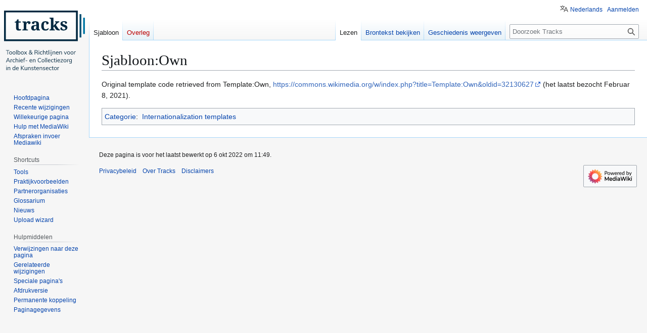

--- FILE ---
content_type: text/html; charset=UTF-8
request_url: https://wiki.projecttracks.be/index.php?title=Sjabloon:Own
body_size: 6171
content:
<!DOCTYPE html>
<html class="client-nojs" lang="nl" dir="ltr">
<head>
<meta charset="UTF-8">
<title>Sjabloon:Own - Tracks</title>
<script>/*!
 * Inline script for ResourceLoader\ClientHtml.php.
 *
 * This is tested via an exported function that takes `document` and `$VARS`.
 * See also QUnitTestResources.php.
 *
 * Like startup.js, this file is enforced by ESLint to be ES3-syntax compatible and
 * must degrade gracefully in older browsers.
 *
 * Use of ES5 (e.g. forEach) or ES6 methods (not syntax) is safe within the cookie conditional.
 */
/* global $VARS */
( function () {
	var className = "client-js";
	var cookie = document.cookie.match( /(?:^|; )mediawikimwclientpreferences=([^;]+)/ );
	if ( cookie ) {
		// The comma is escaped by mw.cookie.set
		cookie[ 1 ].split( '%2C' ).forEach( function ( pref ) {
			// To avoid misuse and to allow emergency shut-off, classes are only set when a matching
			// class for the same key already set. For new features, the default class must be set
			// a couple of weeks before the feature toggle is deployed, to give time for the
			// CDN/HTML cache to roll over.
			//
			// Regex explanation:
			// 1. `\w+`, match the "-value" suffix, this is equivalent to [a-zA-Z0-9_].
			//     This is stripped from the desired class to create a match for a current class.
			// 2. `[^\w-]`, any non-alphanumeric characters. This should never match but is
			//     stripped to ensure regex safety by keeping it simple (no need to escape).
			// 3. Match an existing class name as follows:
			//    * (^| ) = start of string or space
			//    * -clientpref- = enforce present of this literal string
			//    * ( |$) = end of string or space
			//
			// Replacement examples:
			// * vector-feature-foo-clientpref-2 -> vector-feature-foo-clientpref-4
			// * mw-foo-clientpref-enabled       -> mw-foo-clientpref-disabled
			// * mw-display-clientpref-dark      -> mw-display-clientpref-light
			className = className.replace(

				new RegExp( '(^| )' + pref.replace( /-clientpref-\w+$|[^\w-]+/g, '' ) + '-clientpref-\\w+( |$)' ),
				'$1' + pref + '$2'
			);
		} );
	}
	document.documentElement.className = className;
}() );

RLCONF = {
    "wgBreakFrames": false,
    "wgSeparatorTransformTable": [
        ",\t.",
        ".\t,"
    ],
    "wgDigitTransformTable": [
        "",
        ""
    ],
    "wgDefaultDateFormat": "dmy",
    "wgMonthNames": [
        "",
        "januari",
        "februari",
        "maart",
        "april",
        "mei",
        "juni",
        "juli",
        "augustus",
        "september",
        "oktober",
        "november",
        "december"
    ],
    "wgRequestId": "536bbaa515f74c3f5acf906d",
    "wgCanonicalNamespace": "Template",
    "wgCanonicalSpecialPageName": false,
    "wgNamespaceNumber": 10,
    "wgPageName": "Sjabloon:Own",
    "wgTitle": "Own",
    "wgCurRevisionId": 11603,
    "wgRevisionId": 11603,
    "wgArticleId": 7887,
    "wgIsArticle": true,
    "wgIsRedirect": false,
    "wgAction": "view",
    "wgUserName": null,
    "wgUserGroups": [
        "*"
    ],
    "wgCategories": [
        "Internationalization templates"
    ],
    "wgPageViewLanguage": "nl",
    "wgPageContentLanguage": "nl",
    "wgPageContentModel": "wikitext",
    "wgRelevantPageName": "Sjabloon:Own",
    "wgRelevantArticleId": 7887,
    "wgIsProbablyEditable": false,
    "wgRelevantPageIsProbablyEditable": false,
    "wgRestrictionEdit": [],
    "wgRestrictionMove": [],
    "wgCiteReferencePreviewsActive": true,
    "wgVisualEditor": {
        "pageLanguageCode": "nl",
        "pageLanguageDir": "ltr",
        "pageVariantFallbacks": "nl"
    },
    "wgULSAcceptLanguageList": [],
    "wgEditSubmitButtonLabelPublish": false,
    "wgULSPosition": "personal",
    "wgULSisCompactLinksEnabled": true,
    "wgVector2022LanguageInHeader": false,
    "wgULSisLanguageSelectorEmpty": false
};

RLSTATE = {
    "site.styles": "ready",
    "user.styles": "ready",
    "user": "ready",
    "user.options": "loading",
    "skins.vector.styles.legacy": "ready",
    "ext.visualEditor.desktopArticleTarget.noscript": "ready",
    "codex-search-styles": "ready",
    "ext.uls.pt": "ready",
    "ext.embedVideo.styles": "ready"
};

RLPAGEMODULES = [
    "site",
    "mediawiki.page.ready",
    "skins.vector.legacy.js",
    "ext.visualEditor.desktopArticleTarget.init",
    "ext.visualEditor.targetLoader",
    "ext.uls.compactlinks",
    "ext.uls.interface",
    "ext.eventLogging",
    "ext.embedVideo.overlay"
];
</script>
<script>(RLQ=window.RLQ||[]).push(function(){mw.loader.impl(function(){return["user.options@",function($,jQuery,require,module){mw.user.tokens.set({
    "patrolToken": "+\\",
    "watchToken": "+\\",
    "csrfToken": "+\\"
});
}];});});</script>
<link rel="stylesheet" href="/load.php?debug=1&amp;lang=nl&amp;modules=codex-search-styles&amp;only=styles&amp;skin=vector">
<link rel="stylesheet" href="/load.php?debug=1&amp;lang=nl&amp;modules=ext.embedVideo.styles&amp;only=styles&amp;skin=vector">
<link rel="stylesheet" href="/load.php?debug=1&amp;lang=nl&amp;modules=ext.uls.pt&amp;only=styles&amp;skin=vector">
<link rel="stylesheet" href="/load.php?debug=1&amp;lang=nl&amp;modules=ext.visualEditor.desktopArticleTarget.noscript&amp;only=styles&amp;skin=vector">
<link rel="stylesheet" href="/load.php?debug=1&amp;lang=nl&amp;modules=skins.vector.styles.legacy&amp;only=styles&amp;skin=vector">
<script async="" src="/load.php?debug=1&amp;lang=nl&amp;modules=startup&amp;only=scripts&amp;raw=1&amp;skin=vector"></script>
<meta name="generator" content="MediaWiki 1.43.0">
<meta name="robots" content="max-image-preview:standard">
<meta name="format-detection" content="telephone=no">
<meta name="viewport" content="width=1120">
<link rel="icon" href="/favicon-128.png">
<link rel="search" type="application/opensearchdescription+xml" href="/rest.php/v1/search" title="Tracks (nl)">
<link rel="EditURI" type="application/rsd+xml" href="https://wiki.projecttracks.be/api.php?action=rsd">
<link rel="alternate" type="application/atom+xml" title="Tracks Atom-feed" href="/index.php?title=Speciaal:RecenteWijzigingen&amp;feed=atom">
</head>
<body class="skin-vector-legacy mediawiki ltr sitedir-ltr mw-hide-empty-elt ns-10 ns-subject page-Sjabloon_Own rootpage-Sjabloon_Own skin-vector action-view"><div id="mw-page-base" class="noprint"></div>
<div id="mw-head-base" class="noprint"></div>
<div id="content" class="mw-body" role="main">
	<a id="top"></a>
	<div id="siteNotice"></div>
	<div class="mw-indicators">
	</div>
	<h1 id="firstHeading" class="firstHeading mw-first-heading"><span class="mw-page-title-namespace">Sjabloon</span><span class="mw-page-title-separator">:</span><span class="mw-page-title-main">Own</span></h1>
	<div id="bodyContent" class="vector-body">
		<div id="siteSub" class="noprint">Uit Tracks</div>
		<div id="contentSub"><div id="mw-content-subtitle"></div></div>
		<div id="contentSub2"></div>
		
		<div id="jump-to-nav"></div>
		<a class="mw-jump-link" href="#mw-head">Naar navigatie springen</a>
		<a class="mw-jump-link" href="#searchInput">Naar zoeken springen</a>
		<div id="mw-content-text" class="mw-body-content"><div class="mw-content-ltr mw-parser-output" lang="nl" dir="ltr"><p>Original template code retrieved from Template:Own, <a rel="nofollow" class="external free" href="https://commons.wikimedia.org/w/index.php?title=Template:Own&amp;oldid=32130627">https://commons.wikimedia.org/w/index.php?title=Template:Own&amp;oldid=32130627</a> (het laatst bezocht Februar 8, 2021). 
</p>
<!-- 
NewPP limit report
Cached time: 20251224012901
Cache expiry: 86400
Reduced expiry: false
Complications: []
CPU time usage: 0.002 seconds
Real time usage: 0.002 seconds
Preprocessor visited node count: 1/1000000
Post‐expand include size: 0/2097152 bytes
Template argument size: 0/2097152 bytes
Highest expansion depth: 1/100
Expensive parser function count: 0/100
Unstrip recursion depth: 0/20
Unstrip post‐expand size: 0/5000000 bytes
-->
<!--
Transclusion expansion time report (%,ms,calls,template)
100.00%    0.000      1 -total
-->

<!-- Saved in parser cache with key mediawiki:pcache:idhash:7887-0!canonical and timestamp 20251224012901 and revision id 11603. Rendering was triggered because: page-view
 -->
</div>
<div class="printfooter" data-nosnippet="">Overgenomen van "<a dir="ltr" href="https://wiki.projecttracks.be/index.php?title=Sjabloon:Own&amp;oldid=11603">https://wiki.projecttracks.be/index.php?title=Sjabloon:Own&amp;oldid=11603</a>"</div></div>
		<div id="catlinks" class="catlinks" data-mw="interface"><div id="mw-normal-catlinks" class="mw-normal-catlinks"><a href="/index.php/Speciaal:Categorie%C3%ABn" title="Speciaal:Categorieën">Categorie</a>: <ul><li><a href="/index.php/Categorie:Internationalization_templates" title="Categorie:Internationalization templates">Internationalization templates</a></li></ul></div></div>
	</div>
</div>

<div id="mw-navigation">
	<h2>Navigatiemenu</h2>
	<div id="mw-head">
		
<nav id="p-personal" class="mw-portlet mw-portlet-personal vector-user-menu-legacy vector-menu" aria-labelledby="p-personal-label"  >
	<h3
		id="p-personal-label"
		
		class="vector-menu-heading "
	>
		<span class="vector-menu-heading-label">Persoonlijke hulpmiddelen</span>
	</h3>
	<div class="vector-menu-content">
		
		<ul class="vector-menu-content-list">
			
			<li id="pt-uls" class="mw-list-item active"><a class="uls-trigger" href="#"><span>Nederlands</span></a></li><li id="pt-login" class="mw-list-item"><a href="/index.php?title=Speciaal:Aanmelden&amp;returnto=Sjabloon%3AOwn" title="U wordt van harte uitgenodigd om aan te melden, maar dit is niet verplicht [o]" accesskey="o"><span>Aanmelden</span></a></li>
		</ul>
		
	</div>
</nav>

		<div id="left-navigation">
			
<nav id="p-namespaces" class="mw-portlet mw-portlet-namespaces vector-menu-tabs vector-menu-tabs-legacy vector-menu" aria-labelledby="p-namespaces-label"  >
	<h3
		id="p-namespaces-label"
		
		class="vector-menu-heading "
	>
		<span class="vector-menu-heading-label">Naamruimten</span>
	</h3>
	<div class="vector-menu-content">
		
		<ul class="vector-menu-content-list">
			
			<li id="ca-nstab-template" class="selected mw-list-item"><a href="/index.php/Sjabloon:Own" title="Sjabloon bekijken [c]" accesskey="c"><span>Sjabloon</span></a></li><li id="ca-talk" class="new mw-list-item"><a href="/index.php?title=Overleg_sjabloon:Own&amp;action=edit&amp;redlink=1" rel="discussion" class="new" title="Overleg over deze pagina (de pagina bestaat niet) [t]" accesskey="t"><span>Overleg</span></a></li>
		</ul>
		
	</div>
</nav>

			
<nav id="p-variants" class="mw-portlet mw-portlet-variants emptyPortlet vector-menu-dropdown vector-menu" aria-labelledby="p-variants-label"  >
	<input type="checkbox"
		id="p-variants-checkbox"
		role="button"
		aria-haspopup="true"
		data-event-name="ui.dropdown-p-variants"
		class="vector-menu-checkbox"
		aria-labelledby="p-variants-label"
	>
	<label
		id="p-variants-label"
		
		class="vector-menu-heading "
	>
		<span class="vector-menu-heading-label">Nederlands</span>
	</label>
	<div class="vector-menu-content">
		
		<ul class="vector-menu-content-list">
			
			
		</ul>
		
	</div>
</nav>

		</div>
		<div id="right-navigation">
			
<nav id="p-views" class="mw-portlet mw-portlet-views vector-menu-tabs vector-menu-tabs-legacy vector-menu" aria-labelledby="p-views-label"  >
	<h3
		id="p-views-label"
		
		class="vector-menu-heading "
	>
		<span class="vector-menu-heading-label">Weergaven</span>
	</h3>
	<div class="vector-menu-content">
		
		<ul class="vector-menu-content-list">
			
			<li id="ca-view" class="selected mw-list-item"><a href="/index.php/Sjabloon:Own"><span>Lezen</span></a></li><li id="ca-viewsource" class="mw-list-item"><a href="/index.php?title=Sjabloon:Own&amp;action=edit" title="Deze pagina is beveiligd.&#10;U kunt wel de broncode bekijken. [e]" accesskey="e"><span>Brontekst bekijken</span></a></li><li id="ca-history" class="mw-list-item"><a href="/index.php?title=Sjabloon:Own&amp;action=history" title="Eerdere versies van deze pagina [h]" accesskey="h"><span>Geschiedenis weergeven</span></a></li>
		</ul>
		
	</div>
</nav>

			
<nav id="p-cactions" class="mw-portlet mw-portlet-cactions emptyPortlet vector-menu-dropdown vector-menu" aria-labelledby="p-cactions-label"  title="Meer opties" >
	<input type="checkbox"
		id="p-cactions-checkbox"
		role="button"
		aria-haspopup="true"
		data-event-name="ui.dropdown-p-cactions"
		class="vector-menu-checkbox"
		aria-labelledby="p-cactions-label"
	>
	<label
		id="p-cactions-label"
		
		class="vector-menu-heading "
	>
		<span class="vector-menu-heading-label">Meer</span>
	</label>
	<div class="vector-menu-content">
		
		<ul class="vector-menu-content-list">
			
			
		</ul>
		
	</div>
</nav>

			
<div id="p-search" role="search" class="vector-search-box-vue  vector-search-box-show-thumbnail vector-search-box-auto-expand-width vector-search-box">
	<h3 >Zoeken</h3>
	<form action="/index.php" id="searchform" class="vector-search-box-form">
		<div id="simpleSearch"
			class="vector-search-box-inner"
			 data-search-loc="header-navigation">
			<input class="vector-search-box-input"
				 type="search" name="search" placeholder="Doorzoek Tracks" aria-label="Doorzoek Tracks" autocapitalize="sentences" title="Doorzoek Tracks [f]" accesskey="f" id="searchInput"
			>
			<input type="hidden" name="title" value="Speciaal:Zoeken">
			<input id="mw-searchButton"
				 class="searchButton mw-fallbackSearchButton" type="submit" name="fulltext" title="Alle pagina&#039;s op deze tekst doorzoeken" value="Zoeken">
			<input id="searchButton"
				 class="searchButton" type="submit" name="go" title="Naar een pagina met deze naam gaan als deze bestaat" value="OK">
		</div>
	</form>
</div>

		</div>
	</div>
	
<div id="mw-panel" class="vector-legacy-sidebar">
	<div id="p-logo" role="banner">
		<a class="mw-wiki-logo" href="/index.php/Hoofdpagina"
			title="Naar de hoofdpagina gaan"></a>
	</div>
	
<nav id="p-navigation" class="mw-portlet mw-portlet-navigation vector-menu-portal portal vector-menu" aria-labelledby="p-navigation-label"  >
	<h3
		id="p-navigation-label"
		
		class="vector-menu-heading "
	>
		<span class="vector-menu-heading-label">Navigatie</span>
	</h3>
	<div class="vector-menu-content">
		
		<ul class="vector-menu-content-list">
			
			<li id="n-mainpage-description" class="mw-list-item"><a href="/index.php/Hoofdpagina" title="Naar de hoofdpagina gaan [z]" accesskey="z"><span>Hoofdpagina</span></a></li><li id="n-recentchanges" class="mw-list-item"><a href="/index.php/Speciaal:RecenteWijzigingen" title="Een lijst met recente wijzigingen in deze wiki. [r]" accesskey="r"><span>Recente wijzigingen</span></a></li><li id="n-randompage" class="mw-list-item"><a href="/index.php/Speciaal:Willekeurig" title="Een willekeurige pagina bekijken [x]" accesskey="x"><span>Willekeurige pagina</span></a></li><li id="n-help-mediawiki" class="mw-list-item"><a href="https://www.mediawiki.org/wiki/Special:MyLanguage/Help:Contents"><span>Hulp met MediaWiki</span></a></li><li id="n-Afspraken-invoer-Mediawiki" class="mw-list-item"><a href="/index.php/Tracks:Schrijfregels"><span>Afspraken invoer Mediawiki</span></a></li>
		</ul>
		
	</div>
</nav>

	
<nav id="p-Shortcuts" class="mw-portlet mw-portlet-Shortcuts vector-menu-portal portal vector-menu" aria-labelledby="p-Shortcuts-label"  >
	<h3
		id="p-Shortcuts-label"
		
		class="vector-menu-heading "
	>
		<span class="vector-menu-heading-label">Shortcuts</span>
	</h3>
	<div class="vector-menu-content">
		
		<ul class="vector-menu-content-list">
			
			<li id="n-Tools" class="mw-list-item"><a href="/index.php/Categorie:Tools"><span>Tools</span></a></li><li id="n-Praktijkvoorbeelden" class="mw-list-item"><a href="/index.php/Categorie:Praktijkvoorbeelden"><span>Praktijkvoorbeelden</span></a></li><li id="n-Partnerorganisaties" class="mw-list-item"><a href="/index.php/Categorie:Partnerorganisaties"><span>Partnerorganisaties</span></a></li><li id="n-Glossarium" class="mw-list-item"><a href="/index.php/Categorie:Glossarium"><span>Glossarium</span></a></li><li id="n-Nieuws" class="mw-list-item"><a href="/index.php/Categorie:Nieuws"><span>Nieuws</span></a></li><li id="n-Upload-wizard" class="mw-list-item"><a href="/index.php/Speciaal:WizardUploaden"><span>Upload wizard</span></a></li>
		</ul>
		
	</div>
</nav>

<nav id="p-tb" class="mw-portlet mw-portlet-tb vector-menu-portal portal vector-menu" aria-labelledby="p-tb-label"  >
	<h3
		id="p-tb-label"
		
		class="vector-menu-heading "
	>
		<span class="vector-menu-heading-label">Hulpmiddelen</span>
	</h3>
	<div class="vector-menu-content">
		
		<ul class="vector-menu-content-list">
			
			<li id="t-whatlinkshere" class="mw-list-item"><a href="/index.php/Speciaal:VerwijzingenNaarHier/Sjabloon:Own" title="Lijst met alle pagina&#039;s die naar deze pagina verwijzen [j]" accesskey="j"><span>Verwijzingen naar deze pagina</span></a></li><li id="t-recentchangeslinked" class="mw-list-item"><a href="/index.php/Speciaal:RecenteWijzigingenGelinkt/Sjabloon:Own" rel="nofollow" title="Recente wijzigingen in pagina&#039;s waar deze pagina naar verwijst [k]" accesskey="k"><span>Gerelateerde wijzigingen</span></a></li><li id="t-specialpages" class="mw-list-item"><a href="/index.php/Speciaal:SpecialePaginas" title="Lijst met alle speciale pagina&#039;s [q]" accesskey="q"><span>Speciale pagina&#039;s</span></a></li><li id="t-print" class="mw-list-item"><a href="javascript:print();" rel="alternate" title="Printvriendelijke versie van deze pagina [p]" accesskey="p"><span>Afdrukversie</span></a></li><li id="t-permalink" class="mw-list-item"><a href="/index.php?title=Sjabloon:Own&amp;oldid=11603" title="Permanente koppeling naar deze versie van deze pagina"><span>Permanente koppeling</span></a></li><li id="t-info" class="mw-list-item"><a href="/index.php?title=Sjabloon:Own&amp;action=info" title="Meer informatie over deze pagina"><span>Paginagegevens</span></a></li>
		</ul>
		
	</div>
</nav>

	
</div>

</div>

<footer id="footer" class="mw-footer" >
	<ul id="footer-info">
	<li id="footer-info-lastmod"> Deze pagina is voor het laatst bewerkt op 6 okt 2022 om 11:49.</li>
</ul>

	<ul id="footer-places">
	<li id="footer-places-privacy"><a href="/index.php/Tracks:Privacybeleid">Privacybeleid</a></li>
	<li id="footer-places-about"><a href="/index.php/Tracks:Over">Over Tracks</a></li>
	<li id="footer-places-disclaimers"><a href="/index.php/Tracks:Algemene_disclaimer">Disclaimers</a></li>
</ul>

	<ul id="footer-icons" class="noprint">
	<li id="footer-poweredbyico"><a href="https://www.mediawiki.org/" class="cdx-button cdx-button--fake-button cdx-button--size-large cdx-button--fake-button--enabled"><img src="/resources/assets/poweredby_mediawiki.svg" alt="Powered by MediaWiki" width="88" height="31" loading="lazy"></a></li>
</ul>

</footer>

<script>(RLQ=window.RLQ||[]).push(function(){mw.log.warn("This page is using the deprecated ResourceLoader module \"codex-search-styles\".\n[1.43] Use a CodexModule with codexComponents to set your specific components used: https://www.mediawiki.org/wiki/Codex#Using_a_limited_subset_of_components");mw.config.set({
    "wgBackendResponseTime": 250,
    "wgPageParseReport": {
        "limitreport": {
            "cputime": "0.002",
            "walltime": "0.002",
            "ppvisitednodes": {
                "value": 1,
                "limit": 1000000
            },
            "postexpandincludesize": {
                "value": 0,
                "limit": 2097152
            },
            "templateargumentsize": {
                "value": 0,
                "limit": 2097152
            },
            "expansiondepth": {
                "value": 1,
                "limit": 100
            },
            "expensivefunctioncount": {
                "value": 0,
                "limit": 100
            },
            "unstrip-depth": {
                "value": 0,
                "limit": 20
            },
            "unstrip-size": {
                "value": 0,
                "limit": 5000000
            },
            "timingprofile": [
                "100.00%    0.000      1 -total"
            ]
        },
        "cachereport": {
            "timestamp": "20251224012901",
            "ttl": 86400,
            "transientcontent": false
        }
    }
});});</script>
</body>
<!-- Cached/compressed 20251224012902 -->
</html>

--- FILE ---
content_type: text/css
request_url: https://wiki.projecttracks.be/extensions/VisualEditor/modules/ve-mw/preinit/styles/ve.init.mw.ProgressBarWidget.css?c9050
body_size: 211
content:
/*!
 * VisualEditor progress bar widget styles.
 *
 * @copyright See AUTHORS.txt
 * @license The MIT License (MIT); see LICENSE.txt
 */

.ve-init-mw-progressBarWidget {
	height: 1em;
	overflow: hidden;
	margin: 0 25%;
}

.ve-init-mw-progressBarWidget-bar {
	height: 1em;
	width: 0;
}


--- FILE ---
content_type: text/css
request_url: https://wiki.projecttracks.be/extensions/VisualEditor/modules/ve-mw/preinit/styles/ve.init.mw.ProgressBarWidget-wikimediatheme.css?0aa25
body_size: 290
content:
/*!
 * VisualEditor progress bar widget WikimediaUI theme styles.
 *
 * @copyright See AUTHORS.txt
 * @license The MIT License (MIT); see LICENSE.txt
 */

.ve-init-mw-progressBarWidget {
	background-color: #fff;
	box-sizing: border-box;
	height: 0.875em;
	border: 1px solid #36c;
	border-radius: 0.875em;
	box-shadow: 0 1px 1px rgba( 0, 0, 0, 0.15 );
}

.ve-init-mw-progressBarWidget-bar {
	background-color: #36c;
	height: 0.875em;
}


--- FILE ---
content_type: text/javascript
request_url: https://wiki.projecttracks.be/extensions/VisualEditor/modules/ve-mw/ve.track.js?7d43d
body_size: 301
content:
// In VE-MW, track events using MediaWiki's system instead of VisualEditor's
ve.track = mw.track;
ve.trackSubscribe = mw.trackSubscribe;

ve.trackSubscribe( 'activity.', ( topic, data ) => {
	mw.track( 'visualEditorFeatureUse', ve.extendObject( data, {
		feature: topic.split( '.' )[ 1 ]
	} ) );
} );


--- FILE ---
content_type: text/javascript; charset=utf-8
request_url: https://wiki.projecttracks.be/load.php?debug=1&lang=nl&modules=ext.embedVideo.overlay%7Cext.eventLogging%7Cext.uls.common%2Ccompactlinks%2Cinterface%2Cpreferences%2Cwebfonts%7Cjquery%2Coojs%2Csite%7Cjquery.client%2CtextSelection%7Cjquery.uls.data%7Cmediawiki.String%2CTitle%2Capi%2Cbase%2Ccldr%2Ccookie%2CjqueryMsg%2Clanguage%2Cstorage%2Cuser%2Cutil%7Cmediawiki.editfont.styles%7Cmediawiki.libs.pluralruleparser%7Cmediawiki.page.ready%7Cskins.vector.legacy.js&skin=vector&version=ztntf
body_size: 397570
content:
mw.loader.impl(function(){return["ext.embedVideo.overlay@",["https://wiki.projecttracks.be/extensions/EmbedVideo/resources/ext.embedVideo.overlay.js?26105"],{"url":{"all":["/load.php?debug=1\u0026lang=nl\u0026modules=ext.embedVideo.overlay\u0026only=styles\u0026skin=vector\u0026version=ztntf"]}},{"embedvideo-play":"Play Video"}];});
mw.loader.impl(function(){return["ext.eventLogging@",{"main":"ext.eventLogging/subscriber.js","files":{"ext.eventLogging/subscriber.js":function(require,module,exports){/*!
 * @author Ori Livneh <ori@wikimedia.org>
 */
'use strict';

// Expose publicly
mw.eventLog = require( './core.js' );
mw.eventLog.Schema = require( './Schema.js' );

/**
 * Convert the first letter of a string to uppercase.
 *
 * @ignore
 * @private
 * @param {string} word
 * @return {string}
 */
function titleCase( word ) {
	return word[ 0 ].toUpperCase() + word.slice( 1 );
}

/**
 * mw.track handler for EventLogging events.
 *
 * @ignore
 * @private
 * @param {string} topic Topic name ('event.*').
 * @param {Object} event
 */
function handleTrackedEvent( topic, event ) {
	const schema = titleCase( topic.slice( topic.indexOf( '.' ) + 1 ) );

	mw.eventLog.logEvent( schema, event );
}

/**
 * Subscribe to any 'event'-namespaced topics from mw.track, for example:
 *
 *   `mw.track( 'event.YourSchema', eventData )`
 *
 * Because subscribers to mw#track receive the full backlog of events
 * matching the subscription, event processing can be safely deferred
 * until the window's load event has fired. This keeps the impact of
 * analytic instrumentation on page load times to a minimum.
 *
 * @private
 * @ignore
 */
function init() {
	mw.trackSubscribe( 'event.', handleTrackedEvent );
}

// It's possible for this code to run after the "load" event has already fired.
if ( document.readyState === 'complete' ) {
	mw.requestIdleCallback( init );
} else {
	// Avoid the logging of duplicate events (T170018).
	//
	// The load event must only fire once. However, Firefox 51 introduced a
	// bug that causes the event to fire again when returning from the
	// "Back-Forward cache" (BFCache) under certain circumstances (see
	// https://bugzilla.mozilla.org/show_bug.cgi?id=1379762).
	$( window ).one( 'load', init );
}
},"ext.eventLogging/core.js":function(require,module,exports){/*!
 * EventLogging client
 * @author Ori Livneh <ori@wikimedia.org>
 */
'use strict';

// config contains:
// - baseUrl: corresponds to the $wgEventLoggingBaseUri configuration in PHP.
//            If set to false (default), then mw.eventLog.logEvent will not log events.
// - serviceUri: corresponds to $wgEventLoggingServiceUri configuration in PHP.
//               If set to false (default), then mw.eventLog.submit will not log events.
// - schemasInfo: Object mapping schema names to revision IDs or $schema URIs
// - streamConfigs: Object mapping stream name to stream config (sampling rate, etc.)
let config = require( './data.json' );
const BackgroundQueue = require( './BackgroundQueue.js' );
const queue = ( new BackgroundQueue( config.queueLingerSeconds ) );

// Support both 1 or "1" (T54542)
const debugMode = Number( mw.user.options.get( 'eventlogging-display-web' ) ) === 1 ||
	Number( mw.user.options.get( 'eventlogging-display-console' ) ) === 1;

/**
 * Construct the streamName for a legacy EventLogging Schema.
 *
 * Legacy EventLogging Schemas are single use and have only one associated stream.
 *
 * @ignore
 * @private
 * @param  {string} schemaName
 * @return {string}
 */
function makeLegacyStreamName( schemaName ) {
	return 'eventlogging_' + schemaName;
}

/**
 * @classdesc Client-side EventLogging API, including pub/sub subscriber functionality.
 *
 * The main API is `mw.eventLog.logEvent`.  This is set up as a listener for
 * `event`-namespace topics in `mw.track`. Sampling utility methods are available
 * in two flavors.  Other methods represent internal functionality, exposed only
 * to ease debugging code and writing tests.
 *
 * @class mw.eventLog
 * @singleton
 * @hideconstructor
 * @borrows MetricsClient#submit as submit
 * @borrows MetricsClient#dispatch as dispatch
 */
const core = {

	/**
	 * Maximum length in chars that a beacon URL can have.
	 *
	 * Relevant:
	 * - Length that browsers support (http://stackoverflow.com/a/417184/319266)
	 * - Length that proxies support (e.g. Varnish)
	 * - varnishlog (shm_reclen)
	 * - varnishkafka
	 *
	 * @private
	 * @property {number} maxUrlSize
	 */
	maxUrlSize: 2000,

	/**
	 * Get the configured revision id or $schema URI
	 * to use with events of a particular (legacy metawiki) EventLogging schema.
	 *
	 * @private
	 * @param {string} schemaName Canonical schema name.
	 * @return {number|string}
	 *         The revision id configured for this schema by instrumentation,
	 *         or a string $schema URI for use with Event Platform.
	 */
	getRevisionOrSchemaUri: function ( schemaName ) {
		return config.schemasInfo[ schemaName ] || -1;
	},

	/**
	 * Prepare an event for dispatch.
	 *
	 * This encapsulates the event data in a wrapper object with
	 * the default metadata for the current web page.
	 *
	 * NOTE: for forwards compatibility with Event Platform schemas,
	 * we hijack the wgEventLoggingSchemas revision to encode the
	 * $schema URI. If the value for a schema defined in
	 * EventLoggingSchemas is a string, it is assumed
	 * to be an Event Platform $schema URI, not a MW revision id.
	 * In this case, the event will be prepared to be POSTed to EventGate.
	 *
	 * @private
	 * @param {string} schemaName Canonical schema name.
	 * @param {Object} eventData Event data.
	 * @return {Object} Encapsulated event.
	 */
	prepare: function ( schemaName, eventData ) {
		// Wrap eventData in EventLogging's EventCapsule.
		const
			event = {
				event: eventData,
				schema: schemaName,
				webHost: mw.config.get( 'wgServerName' ),
				wiki: mw.config.get( 'wgDBname' )
			},
			revisionOrSchemaUri = core.getRevisionOrSchemaUri( schemaName );

		// Forward compatibility with Event Platform schemas and EventGate.
		// If the wgEventLoggingSchemas entry for this schemaName is a string,
		// assume it is the Event Platform relative $schema URI and that
		// we want this event POSTed to EventGate.
		// Make the event data forward compatible.
		if ( typeof revisionOrSchemaUri === 'string' ) {
			event.$schema = revisionOrSchemaUri;
			// eslint-disable-next-line
			event.client_dt = new Date().toISOString();
			// Note: some fields will have defaults set by eventgate-wikimedia.
			// See:
			// - https://gerrit.wikimedia.org/r/plugins/gitiles/eventgate-wikimedia/+/refs/heads/master/eventgate-wikimedia.js#358
			// - https://wikitech.wikimedia.org/wiki/Event_Platform/Schemas/Guidelines#Automatically_populated_fields
		} else {
			// Deprecated:
			// Assume revisionOrSchemaUri is the MW revision id for this
			// EventLogging schema.
			event.revision = revisionOrSchemaUri;
		}

		return event;
	},

	/**
	 * Construct the EventLogging URI based on the base URI and the
	 * encoded and stringified data.
	 *
	 * @private
	 * @param {Object} data Payload to send.
	 * @return {string|boolean} The URI to log the event.
	 */
	makeBeaconUrl: function ( data ) {
		const queryString = encodeURIComponent( JSON.stringify( data ) );
		return config.baseUrl + '?' + queryString + ';';
	},

	/**
	 * Check whether a beacon url is short enough.
	 *
	 * @private
	 * @param {string} schemaName Canonical schema name.
	 * @param {string} url Beacon url.
	 * @return {string|undefined} The error message in case of error.
	 */
	checkUrlSize: function ( schemaName, url ) {
		let message;
		if ( url.length > core.maxUrlSize ) {
			message = 'Url exceeds maximum length';
			core.logFailure( schemaName, 'urlSize' );
			mw.track( 'eventlogging.error', mw.format( '[$1] $2', schemaName, message ) );
			return message;
		}
	},

	/**
	 * Make a "fire and forget" HTTP request to a specified URL.
	 *
	 * In older browsers that lack the Beacon API (`navigator.sendBeacon`),
	 * this falls back to a detached Image request.
	 *
	 * @param {string} url URL to request from the server.
	 * @memberof mw.eventLog
	 */
	sendBeacon: function ( url ) {
		if ( navigator.sendBeacon ) {
			try {
				navigator.sendBeacon( url );
			} catch ( e ) {
				// Ignore, T86680.
			}
		} else {
			// Support IE 11: Fallback for Beacon API
			document.createElement( 'img' ).src = url;
		}
	},

	/**
	 * Add a pending callback to be flushed at a later time by the background queue.
	 *
	 * @param {Function} callback to enqueue and run when the queue is processed
	 * @return undefined
	 * @memberof mw.eventLog
	 * @method
	 */
	enqueue: queue.add,

	/**
	 * Construct and transmit to a remote server a record of some event
	 * having occurred. Events are represented as JavaScript objects that
	 * conform to a JSON Schema. The schema describes the properties the
	 * event object may (or must) contain and their type. This method
	 * represents the public client-side API of EventLogging.
	 *
	 * @param {string} schemaName Canonical schema name.
	 * @param {Object} eventData Event object.
	 * @return {jQuery.Promise} jQuery Promise object for the logging call.
	 * @memberof mw.eventLog
	 */
	logEvent: function ( schemaName, eventData ) {
		const event = core.prepare( schemaName, eventData );
		const deferred = $.Deferred();

		// Assume that if $schema was set by core.prepare(), this
		// event should be POSTed to EventGate.
		if ( event.$schema ) {
			core.submit( makeLegacyStreamName( schemaName ), event );
			deferred.resolveWith( event, [ event ] );
		} else {
			const url = core.makeBeaconUrl( event );
			const sizeError = core.checkUrlSize( schemaName, url );

			if ( !sizeError ) {
				if ( config.baseUrl || debugMode ) {
					core.enqueue( function () {
						core.sendBeacon( url );
					} );
				}
				if ( debugMode ) {
					mw.track( 'eventlogging.debug', event );
				}
				// TODO: deprecate the signature of this method by returning a meaningless
				// promise and moving the sizeError checking into debug mode
				deferred.resolveWith( event, [ event ] );
			} else {
				deferred.rejectWith( event, [ event, sizeError ] );
			}
		}
		return deferred.promise();
	},

	/**
	 * Increment the error count in statsd for this schema.
	 *
	 * Should be called instead of logEvent in case of an error.
	 *
	 * @param {string} schemaName
	 * @param {string} errorCode
	 * @memberof mw.eventLog
	 */
	logFailure: function ( schemaName, errorCode ) {
		// Record this failure as a simple counter. By default "counter.*" goes nowhere.
		// The WikimediaEvents extension sends it to statsd.
		mw.track( 'counter.eventlogging.client_errors.' + schemaName + '.' + errorCode );
	},

	/**
	 * Randomise inclusion based on population size and random token.
	 *
	 * Use #pageviewInSample or #sessionInSample instead.
	 *
	 * Note that token is coerced into 32 bits before calculating its mod  with
	 * the population size, while this does not make possible to sample in a rate below
	 * 1/2^32 and our token space is 2^80 this in practice is not a problem
	 * as schemas that are sampled sparsely are so  with ratios like 1/10,000
	 * so our "sampling space" is in practice quite smaller than  the token
	 * "random space"
	 *
	 * @private
	 * @param {number} populationSize One in how many should return true.
	 * @param {string} [explicitToken] at least 32 bit integer in HEX format
	 * @return {boolean}
	 */
	randomTokenMatch: function ( populationSize, explicitToken ) {
		const token = explicitToken || mw.user.generateRandomSessionId(),
			rand = parseInt( token.slice( 0, 8 ), 16 );
		return rand % populationSize === 0;
	},

	/**
	 * Determine whether the current sessionId is sampled given a sampling ratio.
	 * This method is deterministic given same sampling rate and sessionId,
	 * so sampling is sticky given a session and a sampling rate
	 *
	 * @param {number} populationSize One in how many should be included.
	 *  0 means nobody, 1 is 100%, 2 is 50%, etc.
	 * @return {boolean}
	 * @memberof mw.eventLog
	 */
	sessionInSample: function ( populationSize ) {
		// Use the same unique random identifier within the same  session
		// to allow correlation between multiple events.
		return this.randomTokenMatch( populationSize, mw.user.sessionId() );
	},

	/**
	 * Determine whether the current event is sampled given a sampling ratio
	 * per pageview
	 *
	 * @deprecated Use #pageviewInSample
	 * @param {number} populationSize One in how many should be included.
	 *  0 means nobody, 1 is 100%, 2 is 50%, etc.
	 * @return {boolean}
	 */
	eventInSample: function ( populationSize ) {
		// Use the same unique random identifier within the same page load
		// to allow correlation between multiple events.
		return this.randomTokenMatch( populationSize, mw.user.getPageviewToken() );
	},

	/**
	 * Determine whether the current event is sampled given a sampling ratio
	 * per pageview.
	 *
	 * @param {number} populationSize One in how many should be included.
	 *  0 means nobody, 1 is 100%, 2 is 50%, etc.
	 * @return {boolean}
	 * @memberof mw.eventLog
	 */
	pageviewInSample: function ( populationSize ) {
		// Use the same unique random identifier within the same page load
		// to allow correlation between multiple events.
		return this.randomTokenMatch( populationSize, mw.user.getPageviewToken() );
	}
};

// Deprecate the old core.inSample function and introduce a
// replacement, core.pageviewInSample, to transition to the
// new function for handling pageview sampling.
// Apply mw.log.deprecate to the old inSample function.
mw.log.deprecate( core, 'inSample', core.pageviewInSample, 'Use "mw.eventLog.pageviewInSample" instead.', 'mw.eventLog.inSample' );
// ////////////////////////////////////////////////////////////////////
// MEP Upgrade Zone
//
// As we upgrade EventLogging to use MEP components, we will refactor
// code from above to here. https://phabricator.wikimedia.org/T238544
// ////////////////////////////////////////////////////////////////////

const MediaWikiMetricsClientIntegration = require( './MediaWikiMetricsClientIntegration.js' );
const EventSubmitter = require( './EventSubmitter.js' );
const MetricsClient = require( '../lib/metrics-platform/MetricsClient.js' );

function initMetricsClient() {
	const integration = new MediaWikiMetricsClientIntegration();
	const eventSubmitter = new EventSubmitter(
		config.serviceUri,
		core.enqueue.bind( core ),
		debugMode
	);
	const metricsClient = new MetricsClient(
		integration,
		config.streamConfigs,
		eventSubmitter
	);

	// TODO (phuedx, 2024/09/09): DRY this up
	core.submit = metricsClient.submit.bind( metricsClient );
	core.dispatch = metricsClient.dispatch.bind( metricsClient );
	core.submitInteraction = metricsClient.submitInteraction.bind( metricsClient );
	core.submitClick = metricsClient.submitClick.bind( metricsClient );
	core.newInstrument = metricsClient.newInstrument.bind( metricsClient );
	core.isCurrentUserEnrolled = metricsClient.isCurrentUserEnrolled.bind( metricsClient );
}
initMetricsClient();

core.storage = {
	get: function ( name ) {
		return mw.cookie.get( 'el-' + name );
	},
	set: function ( name, value ) {
		mw.cookie.set( 'el-' + name, value );
	},
	unset: function ( name ) {
		mw.cookie.set( 'el-' + name, null );
	}
};

core.id = ( function () {
	const UINT32_MAX = 4294967295; // (2^32) - 1
	let
		pageviewId = null,
		sessionId = null;

	// Provided by the sessionTick instrument in WikimediaEvents.
	mw.trackSubscribe( 'sessionReset', function () {
		core.id.resetSessionId();
	} );

	return {
		resetPageviewId: function () {
			pageviewId = null;
		},

		resetSessionId: function () {
			sessionId = null;
			core.storage.unset( 'sessionId' );
		},

		generateId: function () {
			return mw.user.generateRandomSessionId();
		},

		normalizeId: function ( id ) {
			return parseInt( id.slice( 0, 8 ), 16 ) / UINT32_MAX;
		},

		getPageviewId: function () {
			if ( !pageviewId ) {
				pageviewId = core.id.generateId();
			}
			return pageviewId;
		},

		getSessionId: function () {
			if ( !sessionId ) {
				//
				// If there is no runtime value for SESSION_ID,
				// try to load a value from persistent store.
				//
				sessionId = core.storage.get( 'sessionId' );

				if ( !sessionId ) {
					//
					// If there is no value in the persistent store,
					// generate a new value for SESSION_ID, and write
					// the update to the persistent store.
					//
					sessionId = core.id.generateId();
					core.storage.set( 'sessionId', sessionId );
				}
			}
			return sessionId;
		}
	};
}() );

/**
 * Provide the user's edit count as a low-granularity bucket name.
 *
 * @param {number|null} editCount User edit count, or null for anonymous performers.
 * @return {string|null} `null` for anonymous performers.
 *
 * Do not use this value in conjunction with other edit count
 * bucketing, or you will deanonymize users to some degree.
 *
 * @memberof mw.eventLog
 */
function getUserEditCountBucket( editCount ) {
	if ( editCount === null ) {
		return null;
	}
	if ( editCount === 0 ) {
		return '0 edits';
	}
	if ( editCount < 5 ) {
		return '1-4 edits';
	}
	if ( editCount < 100 ) {
		return '5-99 edits';
	}
	if ( editCount < 1000 ) {
		return '100-999 edits';
	}
	return '1000+ edits';
}
mw.config.set(
	'wgUserEditCountBucket',
	getUserEditCountBucket( mw.config.get( 'wgUserEditCount' ) )
);

// Not allowed outside unit tests
if ( window.QUnit ) {
	core.setOptionsForTest = function ( opts ) {
		const originalOptions = config;
		config = opts;

		// Reinitialise the Metrics Platform client.
		initMetricsClient();

		return originalOptions;
	};
	core.BackgroundQueue = BackgroundQueue;
	core.makeLegacyStreamName = makeLegacyStreamName;
	core.getUserEditCountBucket = getUserEditCountBucket;
	core.getQueue = function () {
		return queue;
	};
	core.MediaWikiMetricsClientIntegration = MediaWikiMetricsClientIntegration;
}

module.exports = core;
},"ext.eventLogging/Schema.js":function(require,module,exports){'use strict';

/**
 * @classdesc The class allows inheriting classes to log events based on a sampling
 * rate if sampling is enabled.
 *
 * If the schema uses different sampling rates for different events, `samplingRate`
 * can also be passed to individual events.
 *
 * @example
 * var mySchema = new mw.eventLog.Schema( 'Name', 0.01, { skin: 'minerva' } );
 * // Log the following event at the default sampling rate of 0.01.
 * mySchema.log( { action: 'viewed' } );
 * // Log the following event at the sampling rate of 0.2.
 * mySchema.log( { action: 'clicked' }, 0.2 );
 *
 * @class mw.eventLog.Schema
 * @param {string} name Schema name to log to.
 * @param {number} [samplingRate=1] The rate at which sampling is performed.
 *  The values are between 0 and 1 inclusive.
 * @param {Object} [defaults] A set of defaults to log to the schema. Once
 *  these defaults are set the values will be logged along with any additional
 *  fields that are passed to the log method.
 */
function Schema( name, samplingRate, defaults ) {
	if ( !name ) {
		throw new Error( 'name is required' );
	}

	this.name = name;
	this.populationSize = samplingRate !== undefined ? ( 1 / samplingRate ) : 1;
	this.defaults = defaults || {};
}

/**
 * Log an event via the EventLogging subscriber.
 *
 * @method log
 * @param {Object} data Data to log
 * @param {number} [samplingRate] Number between 0 and 1.
 *  Defaults to `this.samplingRate`.
 * @memberof mw.eventLog.Schema
 * @instance
 */
Schema.prototype.log = function ( data, samplingRate ) {
	// Convert rate to population size
	const pop = samplingRate !== undefined ? ( 1 / samplingRate ) : this.populationSize;

	if ( mw.eventLog.pageviewInSample( pop ) ) {
		mw.track(
			'event.' + this.name,
			$.extend( {}, this.defaults, data )
		);
	}
};

module.exports = Schema;
},"ext.eventLogging/BackgroundQueue.js":function(require,module,exports){'use strict';

/**
 * @classdesc This class enables pending callbacks to fire all at once, on a
 * synchronized schedule instead of one by one.  This is useful to group
 * operations that wake up expensive resources such as a mobile radio.
 *
 * @example
 * enqueue = ( new BackgroundQueue() ).add;
 * ...
 * enqueue( callback );
 * // callbacks will be fired in batches every 30 seconds (default)
 *
 * @class mw.eventLog.BackgroundQueue
 * @param {number} [intervalSecs=30] seconds to wait before calling callbacks
 */
module.exports = function BackgroundQueue( intervalSecs ) {
	let timer = null;
	const pendingCallbacks = [];
	let discardingPage;
	const queue = this;

	intervalSecs = intervalSecs || 30;

	/**
	 * Add a callback to the queue, to be flushed when the timer runs out.
	 *
	 * @method flush
	 * @param {Function} fn Callback to add
	 * @memberof mw.eventLog.BackgroundQueue
	 * @instance
	 */
	queue.add = function ( fn ) {
		if ( discardingPage ) {
			// If we're in the middle of discarding this page, every add will
			// immediately run the callback to avoid losing data.
			fn();
			return;
		}
		pendingCallbacks.push( fn );
		if ( !timer ) {
			timer = setTimeout( queue.flush, intervalSecs * 1000 );
		}
	};

	/**
	 * Manually execute all the callbacks, same as if the timer runs out.
	 *
	 * @method flush
	 * @memberof mw.eventLog.BackgroundQueue
	 * @instance
	 */
	queue.flush = function () {
		if ( timer ) {
			clearTimeout( timer );
			timer = null;
		}
		while ( pendingCallbacks.length ) {
			pendingCallbacks.shift()();
		}
	};

	// If the user navigates to another page or closes the tab/window/application,
	// then send any queued events.
	// Listen to the pagehide and visibilitychange events as Safari 12 and Mobile Safari 11
	// don't appear to support the Page Visbility API yet.
	window.addEventListener( 'pagehide', function () {
		// Record when the page is in the process of being discarded.
		discardingPage = true;
		queue.flush();
	} );

	// If the page was just suspended and gets reactivated, re-enable queuing.
	window.addEventListener( 'pageshow', function () {
		discardingPage = false;
	} );

	// https://developer.mozilla.org/en-US/docs/Web/API/Document/onvisibilitychange
	document.addEventListener( 'visibilitychange', function () {
		if ( document.hidden ) {
			queue.flush();
		}
	} );

	// Not allowed outside unit tests
	if ( window.QUnit ) {
		queue.getTimer = function () {
			return timer;
		};
		queue.getCallbacks = function () {
			return pendingCallbacks;
		};
	}
};
},"ext.eventLogging/data.json":{
    "baseUrl": "/beacon/event",
    "schemasInfo": {
        "ReferencePreviewsPopups": "/analytics/legacy/referencepreviewspopups/1.1.0",
        "VisualEditorTemplateDialogUse": "/analytics/legacy/visualeditortemplatedialoguse/1.0.0"
    },
    "serviceUri": false,
    "queueLingerSeconds": 30,
    "streamConfigs": false
},"lib/metrics-platform/ContextUtils.js":function(require,module,exports){/** @type {StreamProducerContextAttribute[]} */
const VALID_ATTRIBUTE_NAMES = [
	'agent_app_install_id',
	'agent_client_platform',
	'agent_client_platform_family',

	'page_id',
	'page_title',
	'page_namespace',
	'page_namespace_name',
	'page_revision_id',
	'page_wikidata_id',
	'page_wikidata_qid',
	'page_content_language',
	'page_is_redirect',
	'page_user_groups_allowed_to_move',
	'page_user_groups_allowed_to_edit',

	'mediawiki_skin',
	'mediawiki_version',
	'mediawiki_is_production',
	'mediawiki_is_debug_mode',
	'mediawiki_database',
	'mediawiki_site_content_language',
	'mediawiki_site_content_language_variant',

	'performer_is_logged_in',
	'performer_id',
	'performer_name',
	'performer_session_id',
	'performer_active_browsing_session_token',
	'performer_pageview_id',
	'performer_groups',
	'performer_is_bot',
	'performer_is_temp',
	'performer_language',
	'performer_language_variant',
	'performer_can_probably_edit_page',
	'performer_edit_count',
	'performer_edit_count_bucket',
	'performer_registration_dt'
];

/**
 * @param {ContextAttributes} from
 * @param {StreamProducerContextAttribute} name
 * @return {*}
 */
function getAttributeByName( from, name ) {
	const index = name.indexOf( '_' );
	const primaryKey = name.slice( 0, index );

	// @ts-ignore TS7053
	if ( !from[ primaryKey ] ) {
		return null;
	}

	const secondaryKey = name.slice( index + 1 );

	// @ts-ignore TS7053
	const value = from[ primaryKey ][ secondaryKey ];

	return ( value === undefined || value === null ) ? null : value;
}

/**
 * @param {ContextAttributes} from
 * @param {ContextAttributes} to
 * @param {StreamProducerContextAttribute} name
 */
function copyAttributeByName( from, to, name ) {
	const index = name.indexOf( '_' );
	const primaryKey = name.slice( 0, index );
	const secondaryKey = name.slice( index + 1 );

	// @ts-ignore TS7053
	const value = from[ primaryKey ] ? from[ primaryKey ][ secondaryKey ] : null;

	if ( value === undefined || value === null ) {
		return;
	}

	// @ts-ignore TS7053
	to[ primaryKey ] = to[ primaryKey ] || {};
	// @ts-ignore TS7053
	to[ primaryKey ][ secondaryKey ] = value;
}

/**
 * @param {ContextAttributes} from
 * @param {ContextAttributes} to
 */
function copyAttributes( from, to ) {
	VALID_ATTRIBUTE_NAMES.forEach( ( name ) => copyAttributeByName( from, to, name ) );
}

module.exports = {
	getAttributeByName: getAttributeByName,
	copyAttributeByName: copyAttributeByName,
	copyAttributes: copyAttributes
};
},"lib/metrics-platform/ContextController.js":function(require,module,exports){const copyAttributeByName = require( './ContextUtils.js' ).copyAttributeByName;
const isValidSample = require( './StreamConfigUtils.js' ).isValidSample;

/**
 * Add context attributes requested in stream configuration.
 *
 * @param {Integration} integration
 * @constructor
 */
function ContextController( integration ) {
	this.integration = integration;
}

/**
 * Mix the context attributes requested in stream configuration into the given event data.
 *
 * @param {MetricsPlatformEventData} eventData
 * @param {StreamConfig} streamConfig
 * @return {MetricsPlatformEventData}
 */
ContextController.prototype.addRequestedValues = function ( eventData, streamConfig ) {
	let requestedValues = streamConfig &&
		streamConfig.producers &&
		streamConfig.producers.metrics_platform_client &&
		streamConfig.producers.metrics_platform_client.provide_values;

	if ( !Array.isArray( requestedValues ) ) {
		requestedValues = [];
	}

	const contextAttributes = this.integration.getContextAttributes();

	requestedValues.concat( [
		'agent_client_platform',
		'agent_client_platform_family'
	] )
		.forEach(
			( requestedValue ) => copyAttributeByName(
				contextAttributes,
				eventData,
				requestedValue
			)
		);

	// Record sampling unit and rate. See https://phabricator.wikimedia.org/T310693 for more
	// detail.
	if ( streamConfig.sample && isValidSample( streamConfig.sample ) ) {
		eventData.sample = streamConfig.sample;
	}

	return eventData;
};

module.exports = ContextController;
},"lib/metrics-platform/CurationController.js":function(require,module,exports){const getAttributeByName = require( './ContextUtils.js' ).getAttributeByName;

/**
 * @constructor
 */
function CurationController() {}

/**
 * Whether the value is undefined or null.
 *
 * This provides a safe way to check for the existence of possibly-falsy values.
 *
 * @param {*} value
 * @return {boolean}
 */
CurationController.prototype.isEmpty = function ( value ) {
	return value === undefined || value === null;
};

/**
 * Apply filtering rules to a value.
 *
 * @param {*} value
 * @param {StreamProducerCurationConfig} rules
 * @return {boolean} true if the event passes filtering, false if not
 */
CurationController.prototype.applyRules = function ( value, rules ) {
	let operator;

	for ( operator in rules ) {
		let i;
		// @ts-ignore TS7053
		const operand = rules[ operator ];
		if ( operator === 'equals' && value !== operand ) {
			return false;
		} else if ( operator === 'not_equals' && value === operand ) {
			return false;
		} else if ( operator === 'greater_than' && value <= Number( operand ) ) {
			return false;
		} else if ( operator === 'less_than' && value >= Number( operand ) ) {
			return false;
		} else if ( operator === 'greater_than_or_equals' && value < Number( operand ) ) {
			return false;
		} else if ( operator === 'less_than_or_equals' && value > Number( operand ) ) {
			return false;
		} else if (
			operator === 'in' &&
			Array.isArray( operand ) &&
			operand.indexOf( value ) === -1
		) {
			return false;
		} else if (
			operator === 'not_in' &&
			Array.isArray( operand ) &&
			operand.indexOf( value ) > -1
		) {
			return false;
		} else if ( operator === 'contains' && value.indexOf( operand ) === -1 ) {
			return false;
		} else if ( operator === 'does_not_contain' && value.indexOf( operand ) > -1 ) {
			return false;
		} else if ( operator === 'contains_all' && Array.isArray( operand ) ) {
			for ( i = 0; i < operand.length; i++ ) {
				if ( value.indexOf( operand[ i ] ) === -1 ) {
					return false;
				}
			}
		} else if ( operator === 'contains_any' && Array.isArray( operand ) ) {
			let found;
			for ( i = 0; i < operand.length; i++ ) {
				if ( value.indexOf( operand[ i ] ) > -1 ) {
					found = true;
					break;
				}
			}
			if ( !found ) {
				return false;
			}
			found = false;
		}
	}
	return true;
};

/**
 * Apply any curation rules specified in the stream config to the event.
 *
 * Curation rules can be added to the 'metrics_platform_client.curation' property of any given
 * stream configuration. For example:
 *
 * ```
 * "very.cool.stream": {
 *   producers: {
 *     metrics_platform_client: {
 *       curation: {
 *         performer_is_logged_in: {
 *           equals: true
 *         },
 *         mediawiki_skin: {
 *           in: [ "Vector", "MinervaNeue" ]
 *         }
 *       }
 *     }
 *   }
 * }
 * ```
 *
 * The following rules are supported:
 *
 * ```
 * { equals: x }
 * { not_equals: x }
 * { less_than: x }
 * { greater_than: x }
 * { less_than_or_equals: x }
 * { greater_than_or_equals: x }
 * { in: [x, y, z] }
 * { not_in: [x, y, z] }
 * { contains: x }
 * { not_contains: x }
 * { contains_all: [x, y, z] }
 * { contains_any: [x, y, z] }
 * ```
 *
 * @param {MetricsPlatformEventData} eventData
 * @param {StreamConfig} streamConfig
 * @return {boolean} true if the event passes filtering, false if not
 * @throws {Error} If a malformed filter is found
 */
CurationController.prototype.shouldProduceEvent = function ( eventData, streamConfig ) {
	// eslint-disable camelcase
	const curationConfig = streamConfig &&
		streamConfig.producers &&
		streamConfig.producers.metrics_platform_client &&
		streamConfig.producers.metrics_platform_client.curation;
	// eslint-enable camelcase

	if ( !curationConfig || typeof curationConfig !== 'object' ) {
		return true;
	}

	/** @type {StreamProducerContextAttribute} */
	let property;

	for ( property in curationConfig ) {
		const value = getAttributeByName( eventData, property );
		const rules = curationConfig[ property ];

		if (
			this.isEmpty( value ) ||
			( rules && !this.applyRules( value, rules ) )
		) {
			return false;
		}
	}

	return true;
};

module.exports = CurationController;
},"lib/metrics-platform/DefaultEventSubmitter.js":function(require,module,exports){const DEFAULT_EVENTGATE_ORIGIN = 'https://intake-analytics.wikimedia.org';
const DELAYED_SUBMIT_TIMEOUT = 5; // (s)

/**
 * @param {string} [origin]
 * @return {string}
 */
function getEventGateUrl( origin ) {
	const result = new URL( origin || DEFAULT_EVENTGATE_ORIGIN );

	result.pathname = '/v1/events';
	result.searchParams.set( 'hasty', 'true' );

	return result.toString();
}

/**
 * The default event submitter used by {@link MetricsClient}.
 *
 * This event submitter maintains an unbounded internal queue of events, which is drained every
 * 5 seconds or when the page is hidden. When the queue is drained, all events in the queue are
 * submitted to the event intake service in one request. The request is made using the
 * [Navigator: sendBeacon() method][0]. That is, the request is made asynchronously in the
 * background by the browser with no indication whether it succeeded.
 *
 * This event submitter is expected to be used in a browser. As well as the
 * [Navigator: sendBeacon() method][0], the event submitter requires the browser to support for the
 * [Page Visbility API][1].
 *
 * [0]: https://developer.mozilla.org/en-US/docs/Web/API/Navigator/sendBeacon
 * [1]: https://developer.mozilla.org/en-US/docs/Web/API/Page_Visibility_API
 *
 * @param {string} [eventGateOrigin] The origin of the EventGate event intake service to send
 *  events to. `https://intake-analytics.wikimedia.org` by default
 * @constructor
 */
function DefaultEventSubmitter( eventGateOrigin ) {
	this.eventGateUrl = getEventGateUrl( eventGateOrigin );

	/** @type {EventData[]} */
	this.events = [];

	const eventSubmitter = this;

	this.isDocumentUnloading = false;

	window.addEventListener( 'pagehide', () => {
		eventSubmitter.isDocumentUnloading = true;
	} );

	window.addEventListener( 'pageshow', () => {
		eventSubmitter.isDocumentUnloading = false;
	} );

	document.addEventListener( 'visibilitychange', () => {
		if ( document.hidden ) {
			eventSubmitter.doSubmitEvents();
		}
	} );

	this.delayedSubmitTimeoutID = null;
}

/**
 * Submits to the event intake service or enqueues the event for submission to the event
 * intake service.
 *
 * @param {EventData} eventData
 */
DefaultEventSubmitter.prototype.submitEvent = function ( eventData ) {
	this.events.push( eventData );

	if ( this.isDocumentUnloading ) {
		this.doSubmitEvents();
	} else {
		this.doDelayedSubmit();
	}

	this.onSubmitEvent( eventData );
};

/**
 * Submits all queued events to the event intake service immediately and clears the queue.
 *
 * @ignore
 */
DefaultEventSubmitter.prototype.doSubmitEvents = function () {
	if ( this.events.length ) {
		try {
			navigator.sendBeacon(
				this.eventGateUrl,
				JSON.stringify( this.events )
			);
		} catch ( e ) {
			// Some browsers throw when sending a beacon to a blocked URL (by an adblocker, for
			// example). Some browser extensions remove Navigator#sendBeacon() altogether. See also:
			//
			// 1. https://phabricator.wikimedia.org/T86680
			// 2. https://phabricator.wikimedia.org/T273374
			// 3. https://phabricator.wikimedia.org/T308311
			//
			// Regardless, ignore all errors for now.
			//
			// TODO (phuedx, 2024/09/09): Instrument this!
		}
	}

	this.events = [];
	this.delayedSubmitTimeoutID = null;
};

/**
 * Schedules a call to {@link DefaultEventSubmitter#doSubmitEvents} in 5 seconds, if a call is not
 * already scheduled.
 *
 * @ignore
 */
DefaultEventSubmitter.prototype.doDelayedSubmit = function () {
	if ( this.delayedSubmitTimeoutID ) {
		return;
	}

	const eventSubmitter = this;

	this.delayedSubmitTimeoutID = setTimeout(
		() => {
			eventSubmitter.doSubmitEvents();
		},
		DELAYED_SUBMIT_TIMEOUT * 1000
	);
};

/**
 * Called when an event is enqueued for submission to the event intake service.
 *
 * @param {EventData} eventData
 */
DefaultEventSubmitter.prototype.onSubmitEvent = function ( eventData ) {
	// eslint-disable-next-line no-console
	console.info( 'Submitted the following event:', eventData );
};

module.exports = {
	DefaultEventSubmitter,
	getEventGateUrl
};
},"lib/metrics-platform/Instrument.js":function(require,module,exports){// TypeScript can't parse the MetricsClient type without explicitly importing it. On the other
// hand, JSDoc can. Prioritise documentation over type checking for now.
// @ts-nocheck

/**
 * Provides a convenient API for writing an instrument.
 *
 * This class provides the same methods as {@link MetricsClient} but bound to the stream
 * name/schema ID pair, allowing developers to minimize repetition.
 *
 * Further, each method will mix in a value for `funnel_event_sequence_position` to each submitted
 * event. The value increases by 1 after the event is submitted. For example, if an instrument
 * submits an `init` and a `click` event:
 *
 * ```
 * // i is an instance of Instrument
 * i.submitInteraciton( 'init' );
 * i.submitClick( '#button', 'my_button' );
 * ```
 *
 * then the events will look like `action="init",funnel_event_sequence_postion=0` and
 * `action="click",funnel_event_sequence_position=1`.
 *
 * Note well that this class is not expected to be constructed directly. Instead, developers should
 * use {@link MetricsClient#newInstrument}, e.g.
 *
 * ```
 * const m = require( '/path/to/metrics-platform' ).createMetricsClient();
 * const i = m.newInstrument( STREAM_NAME, SCHEMA_ID );
 *
 * // ...
 *
 * i.submitInteraction( 'init' );
 * ```
 *
 * @param {MetricsClient} metricsClient
 * @param {string} streamName
 * @param {string} schemaID
 * @constructor
 */
function Instrument( metricsClient, streamName, schemaID ) {
	this.metricsClient = metricsClient;
	this.streamName = streamName;
	this.schemaID = schemaID;
	this.eventSequencePosition = 1;
}

/**
 * See {@link MetricsClient#isStreamInSample}.
 *
 * @return {boolean}
 */
Instrument.prototype.isStreamInSample = function () {
	return this.metricsClient.isStreamInSample( this.streamName );
};

/**
 * @return {boolean}
 */
Instrument.prototype.isEnabled = function () {
	return this.isStreamInSample();
};

/**
 * See {@link MetricsClient#submitInteraction}.
 *
 * @param {string} action
 * @param {InteractionContextData} [interactionData]
 */
Instrument.prototype.submitInteraction = function ( action, interactionData ) {
	interactionData = Object.assign(
		{},
		interactionData || {},
		{
			// eslint-disable-next-line camelcase
			funnel_event_sequence_position: this.eventSequencePosition++
		}
	);

	this.metricsClient.submitInteraction(
		this.streamName,
		this.schemaID,
		action,
		interactionData
	);
};

/**
 * See {@link MetricsClient#submitClick}.
 *
 * @param {ElementInteractionData} interactionData
 */
Instrument.prototype.submitClick = function ( interactionData ) {

	// eslint-disable-next-line camelcase
	interactionData.funnel_event_sequence_position = this.eventSequencePosition++;

	this.metricsClient.submitClick( this.streamName, interactionData );
};

module.exports = Instrument;
},"lib/metrics-platform/MetricsClient.js":function(require,module,exports){const ContextController = require( './ContextController.js' );
const SamplingController = require( './SamplingController.js' );
const CurationController = require( './CurationController.js' );
const DefaultEventSubmitter = require( './DefaultEventSubmitter.js' ).DefaultEventSubmitter;
const Instrument = require( './Instrument.js' );

const SCHEMA = '/analytics/mediawiki/client/metrics_event/2.1.0';

/**
 * Client for producing events to [the Event Platform](https://wikitech.wikimedia.org/wiki/Event_Platform) and
 * [the Metrics Platform](https://wikitech.wikimedia.org/wiki/Metrics_Platform).
 *
 * @param {Integration} integration
 * @param {StreamConfigs|false} streamConfigs
 * @param {EventSubmitter} [eventSubmitter] An instance of {@link DefaultEventSubmitter} by default
 * @constructor
 * @class MetricsClient
 */
function MetricsClient(
	integration,
	streamConfigs,
	eventSubmitter
) {
	this.contextController = new ContextController( integration );
	this.samplingController = new SamplingController( integration );
	this.curationController = new CurationController();
	this.integration = integration;
	this.streamConfigs = streamConfigs;
	this.eventSubmitter = eventSubmitter || new DefaultEventSubmitter();
	this.eventNameToStreamNamesMap = null;
}

/**
 * @param {StreamConfigs|false} streamConfigs
 * @param {string} streamName
 * @return {StreamConfig|undefined}
 */
function getStreamConfigInternal( streamConfigs, streamName ) {
	// If streamConfigs are false, then stream config usage is not enabled.
	// Always return an empty object.
	//
	// FIXME
	//  The convention that disabling stream configuration results
	//  in enabling any caller to send any event, with no sampling,
	//  etc., is correct in the sense of the boolean logic, but
	//  counter-intuitive and likely hard to keep correct as more
	//  behavior is added. We should revisit.

	if ( streamConfigs === false ) {
		return {};
	}

	if ( !streamConfigs[ streamName ] ) {
		// In case no config has been assigned to the given streamName,
		// return undefined, so that the developer can discern between
		// a stream that is not configured, and a stream with config = {}.
		return undefined;
	}

	return streamConfigs[ streamName ];
}

/**
 * Gets a deep clone of the stream config.
 *
 * @param {string} streamName
 * @return {StreamConfig|undefined}
 */
MetricsClient.prototype.getStreamConfig = function ( streamName ) {
	const streamConfig = getStreamConfigInternal( this.streamConfigs, streamName );

	return streamConfig ? this.integration.clone( streamConfig ) : streamConfig;
};

/**
 * @param {StreamConfigs} streamConfigs
 * @return {Record<string, string[]>}
 */
function getEventNameToStreamNamesMap( streamConfigs ) {
	/** @type Record<string, string[]> */
	const result = {};

	for ( const streamName in streamConfigs ) {
		const streamConfig = streamConfigs[ streamName ];

		if (
			!streamConfig.producers ||
			!streamConfig.producers.metrics_platform_client ||
			!streamConfig.producers.metrics_platform_client.events
		) {
			continue;
		}

		let events = streamConfig.producers.metrics_platform_client.events;

		if ( typeof events === 'string' ) {
			events = [ events ];
		}

		for ( let i = 0; i < events.length; ++i ) {
			if ( !result[ events[ i ] ] ) {
				result[ events[ i ] ] = [];
			}

			result[ events[ i ] ].push( streamName );
		}
	}

	return result;
}

/**
 * Get the names of the streams associated with the event.
 *
 * A stream (S) can be associated with an event by configuring it as follows:
 *
 * ```
 * 'S' => [
 *   'producers' => [
 *     'metrics_platform_client' => [
 *       'events' => [
 *         'event1',
 *         'event2',
 *         // ...
 *       ],
 *     ],
 *   ],
 * ],
 * ```
 *
 * @param {string} eventName
 * @return {string[]}
 */
MetricsClient.prototype.getStreamNamesForEvent = function ( eventName ) {
	if ( this.streamConfigs === false ) {
		return [];
	}

	if ( !this.eventNameToStreamNamesMap ) {
		this.eventNameToStreamNamesMap = getEventNameToStreamNamesMap( this.streamConfigs );
	}

	/** @type string[] */
	let result = [];

	for ( const key in this.eventNameToStreamNamesMap ) {
		if ( eventName.indexOf( key ) === 0 ) {
			result = result.concat( this.eventNameToStreamNamesMap[ key ] );
		}
	}

	return result;
};

/**
 * Adds required fields:
 *
 * - `meta.stream`: the target stream name
 * - `meta.domain`: the domain associated with this event
 * - `dt`: the client-side timestamp (unless this is a migrated legacy event,
 *         in which case the timestamp will already be present as `client_dt`).
 *
 * @ignore
 *
 * @param {BaseEventData} eventData
 * @param {string} streamName
 * @return {BaseEventData}
 */
MetricsClient.prototype.addRequiredMetadata = function ( eventData, streamName ) {
	if ( eventData.meta ) {
		eventData.meta.stream = streamName;
		eventData.meta.domain = this.integration.getHostname();
	} else {
		eventData.meta = {
			stream: streamName,
			domain: this.integration.getHostname()
		};
	}

	//
	// The 'dt' field is reserved for the internal use of this library,
	// and should not be set by any other caller.
	//
	// (1) 'dt' is a client-side timestamp for new events
	//      and a server-side timestamp for legacy events.
	// (2) 'dt' will be provided by EventGate if omitted here,
	//      so it should be omitted for legacy events (and
	//      deleted if present).
	//
	// We detect legacy events by looking for the 'client_dt'.
	//
	if ( eventData.client_dt ) {
		delete eventData.dt;
	} else {
		eventData.dt = eventData.dt || new Date().toISOString();
	}

	return eventData;
};

/**
 * Submit an event to a stream.
 *
 * The event (E) is submitted to the stream (S) if E has the `$schema` property and S is in
 * sample. If E does not have the `$schema` property, then a warning is logged.
 *
 * @param {string} streamName The name of the stream to send the event data to
 * @param {BaseEventData} eventData The event data
 *
 * @stable
 */
MetricsClient.prototype.submit = function ( streamName, eventData ) {
	const result = this.validateSubmitCall( streamName, eventData );

	if ( result ) {
		this.processSubmitCall( new Date().toISOString(), streamName, eventData );
	}
};

/**
 * If `eventData` is falsy or does not have the `$schema` property set, then a warning is logged
 * and `false` is returned. Otherwise, `true` is returned.
 *
 * @ignore
 *
 * @param {string} streamName
 * @param {BaseEventData} eventData
 * @return {boolean}
 */
MetricsClient.prototype.validateSubmitCall = function ( streamName, eventData ) {
	if ( !eventData || !eventData.$schema ) {
		this.integration.logWarning(
			'submit( ' + streamName + ', eventData ) called with eventData missing required ' +
			'field "$schema". No event will be produced.'
		);

		return false;
	}

	return true;
};

/**
 * Processes the result of a call to {@link MetricsClient.prototype.submit}.
 *
 * @ignore
 *
 * @param {string} timestamp The ISO 8601 formatted timestamp of the original call
 * @param {string} streamName The name of the stream to send the event data to
 * @param {BaseEventData} eventData The event data
 */
MetricsClient.prototype.processSubmitCall = function ( timestamp, streamName, eventData ) {
	eventData.dt = timestamp;

	const streamConfig = getStreamConfigInternal( this.streamConfigs, streamName );

	if ( !streamConfig ) {
		return;
	}

	this.addRequiredMetadata( eventData, streamName );

	if ( this.samplingController.isStreamInSample( streamConfig ) ) {
		this.eventSubmitter.submitEvent( eventData );
	}
};

/**
 * Format the custom data so that it is compatible with the Metrics Platform Event schema.
 *
 * `customData` is considered valid if all of its keys are snake_case.
 *
 * @param {Record<string,any>|undefined} customData
 * @return {FormattedCustomData}
 * @throws {Error} If `customData` is invalid
 */
function getFormattedCustomData( customData ) {
	/** @type {Record<string,EventCustomDatum>} */
	const result = {};

	if ( !customData ) {
		return result;
	}

	for ( const key in customData ) {
		if ( !key.match( /^[$a-z]+[a-z0-9_]*$/ ) ) {
			throw new Error( 'The key "' + key + '" is not snake_case.' );
		}

		const value = customData[ key ];
		const type = value === null ? 'null' : typeof value;

		result[ key ] = {
			// eslint-disable-next-line camelcase
			data_type: type,
			value: String( value )
		};
	}

	return result;
}

/**
 * Construct and submits a Metrics Platform Event from the event name and custom data for each
 * stream that is interested in those events.
 *
 * The Metrics Platform Event for a stream (S) is constructed by first initializing the minimum
 * valid event (E) that can be submitted to S, and then mixing the context attributes requested
 * in the configuration for S into E.
 *
 * The Metrics Platform Event is submitted to a stream (S) if S is in sample and the event
 * is not filtered according to the filtering rules for S.
 *
 * @see https://wikitech.wikimedia.org/wiki/Metrics_Platform
 *
 * @param {string} eventName
 * @param {Record<string, any>} [customData]
 *
 * @unstable
 * @deprecated
 */
MetricsClient.prototype.dispatch = function ( eventName, customData ) {
	const result = this.validateDispatchCall( eventName, customData );

	if ( result ) {
		this.processDispatchCall( new Date().toISOString(), eventName, result );
	}
};

/**
 * If `streamConfigs` is `false` or the custom data cannot be formatted with
 * {@link getFormattedCustomData}, then a warning is logged and `false` is returned. Otherwise, the
 * formatted custom data is returned.
 *
 * @ignore
 *
 * @param {string} eventName
 * @param {Record<string, any>} [customData]
 * @return {FormattedCustomData|false}
 */
MetricsClient.prototype.validateDispatchCall = function ( eventName, customData ) {
	// T309083
	if ( this.streamConfigs === false ) {
		this.integration.logWarning(
			'dispatch( ' + eventName + ', customData ) cannot dispatch events when stream configs are disabled.'
		);

		return false;
	}

	try {
		return getFormattedCustomData( customData );
	} catch ( e ) {
		this.integration.logWarning(
			// @ts-ignore TS2571
			'dispatch( ' + eventName + ', customData ) called with invalid customData: ' + e.message +
			'No event(s) will be produced.'
		);

		return false;
	}
};

/**
 * Processes the result of a call to {@link MetricsClient.prototype.dispatch}.
 *
 * NOTE: This method should only be called **after** the stream configs have been fetched via
 * {@link MetricsClient.prototype.fetchStreamConfigs}.
 *
 * @ignore
 *
 * @param {string} timestamp The ISO 8601 formatted timestamp of the original call
 * @param {string} eventName
 * @param {Record<string, any>} [formattedCustomData]
 */
MetricsClient.prototype.processDispatchCall = function (
	timestamp,
	eventName,
	formattedCustomData
) {
	const streamNames = this.getStreamNamesForEvent( eventName );

	// Produce the event(s)
	for ( let i = 0; i < streamNames.length; ++i ) {
		/* eslint-disable camelcase */
		/** @type {MetricsPlatformEventData} */
		const eventData = {
			$schema: SCHEMA,
			dt: timestamp,
			name: eventName
		};

		if ( formattedCustomData ) {
			eventData.custom_data = formattedCustomData;
		}
		/* eslint-enable camelcase */

		const streamName = streamNames[ i ];
		const streamConfig = getStreamConfigInternal( this.streamConfigs, streamName );

		if ( !streamConfig ) {
			// NOTE: This SHOULD never happen.
			continue;
		}

		this.addRequiredMetadata( eventData, streamName );
		this.contextController.addRequestedValues( eventData, streamConfig );

		if (
			this.samplingController.isStreamInSample( streamConfig ) &&
			this.curationController.shouldProduceEvent( eventData, streamConfig )
		) {
			this.eventSubmitter.submitEvent( eventData );
		}
	}
};

/**
 * Submit an interaction event to a stream.
 *
 * An interaction event is meant to represent a basic interaction with some target or some event
 * occurring, e.g. the user (**performer**) tapping/clicking a UI element, or an app notifying the
 * server of its current state.
 *
 * An interaction event (E) MUST validate against the
 * /analytics/product_metrics/web/base/1.0.0 schema. At the time of writing, this means that E
 * MUST have the `action` property and MAY have the following properties:
 *
 * `action_subtype`
 * `action_source`
 * `action_context`
 *
 * If E does not have the `action` property, then a warning is logged.
 *
 * @see https://wikitech.wikimedia.org/wiki/Metrics_Platform/Implementations
 * @todo Should we create an API subpage?
 * @todo Link to the page created as part of https://phabricator.wikimedia.org/T345906
 *
 * @unstable
 *
 * @param {string} streamName
 * @param {string} schemaID
 * @param {InteractionAction} action
 * @param {InteractionContextData} [interactionData]
 */
MetricsClient.prototype.submitInteraction = function (
	streamName,
	schemaID,
	action,
	interactionData
) {
	if ( !action ) {
		this.integration.logWarning(
			'submitInteraction( ' + streamName + ', ..., action ) ' +
			'called without required field "action". No event will be produced.'
		);

		return;
	}

	let currentUserExperiments = null;
	// The new experiments fragment is only available for web/base 1.3.0
	if ( schemaID === '/analytics/product_metrics/web/base/1.3.0' ) {
		currentUserExperiments = this.integration.getCurrentUserExperiments();
	}

	const eventData = Object.assign(
		{
			action
		},
		interactionData || {},
		{
			$schema: schemaID
		},
		currentUserExperiments
	);

	const streamConfig = getStreamConfigInternal( this.streamConfigs, streamName );

	if ( !streamConfig ) {
		return;
	}

	this.contextController.addRequestedValues( eventData, streamConfig );

	this.submit( streamName, eventData );
};

const CLICK_SCHEMA_ID = '/analytics/product_metrics/web/base/1.2.0';

/**
 * See `MetricsClient#submitInteraction()`.
 *
 * @unstable
 *
 * @param {string} streamName
 * @param {ElementInteractionData} interactionData
 */
MetricsClient.prototype.submitClick = function ( streamName, interactionData ) {
	this.submitInteraction( streamName, CLICK_SCHEMA_ID, 'click', interactionData );
};

/**
 *  Checks if a stream is in or out of sample.
 *
 * @param {string} streamName
 * @return {boolean}
 */
MetricsClient.prototype.isStreamInSample = function ( streamName ) {
	const streamConfig = getStreamConfigInternal( this.streamConfigs, streamName );

	return streamConfig ? this.samplingController.isStreamInSample( streamConfig ) : false;
};

/**
 * @param {string} streamName
 * @param {string} schemaID
 * @return {Instrument}
 */
MetricsClient.prototype.newInstrument = function ( streamName, schemaID ) {
	return new Instrument( this, streamName, schemaID );
};

/**
 *  Checks whether the user is enrolled in a specific experiment
 *
 * @param {string} experimentName
 * @return {boolean}
 */
MetricsClient.prototype.isCurrentUserEnrolled = function ( experimentName ) {
	return this.integration.isCurrentUserEnrolled( experimentName );
};

module.exports = MetricsClient;
module.exports.SCHEMA = SCHEMA;
},"lib/metrics-platform/SamplingController.js":function(require,module,exports){const isValidSample = require( './StreamConfigUtils.js' ).isValidSample;

const UINT32_MAX = 4294967295; // (2^32) - 1

/**
 * Evaluate events for presence in sample based on the stream configuration.
 *
 * @param {Integration} integration
 * @constructor
 */
function SamplingController( integration ) {
	this.integration = integration;
}

/**
 * Determine whether a stream is in or out of sample.
 *
 * @param {?StreamConfig} streamConfig stream configuration
 * @return {boolean} true if in-sample, false if out-sample.
 */
SamplingController.prototype.isStreamInSample = function ( streamConfig ) {
	if ( !streamConfig ) {
		// If a stream is not defined, it is not in sample.
		return false;
	}

	if ( !streamConfig.sample ) {
		// If the stream does not specify sampling, it is in-sample.
		return true;
	}

	if ( !isValidSample( streamConfig.sample ) ) {
		return false;
	}

	let id;
	switch ( streamConfig.sample.unit ) {
		case 'pageview':
			id = this.integration.getPageviewId();
			break;
		case 'session':
			id = this.integration.getSessionId();
			break;
		default:
			return false;
	}

	return parseInt( id.slice( 0, 8 ), 16 ) / UINT32_MAX < streamConfig.sample.rate;
};

module.exports = SamplingController;
},"lib/metrics-platform/StreamConfigUtils.js":function(require,module,exports){/**
 * @param {?StreamSamplingConfig} sample
 * @return {boolean}
 */
function isValidSample( sample ) {
	return !!(
		sample &&
		sample.unit && sample.rate &&
		sample.rate >= 0 && sample.rate <= 1
	);
}

module.exports = {
	isValidSample: isValidSample
};
},"ext.eventLogging/MediaWikiMetricsClientIntegration.js":function(require,module,exports){const c = mw.config.get.bind( mw.config );

// Module-local cache for the result of MediaWikiMetricsClientIntegration::getContextAttributes().
// Since the result of ::getContextAttributes() does not vary by instance, it is safe to cache the
// result at this level.
let contextAttributes = null;

/**
 * @classdesc Adapts the MediaWiki execution environment for the JavaScript Metrics Platform Client.
 *
 * See [Metrics Platform](https://wikitech.wikimedia.org/wiki/Metrics_Platform) on Wikitech.
 *
 * @class MediaWikiMetricsClientIntegration
 */
function MediaWikiMetricsClientIntegration() {}

/**
 * Gets the hostname of the current document.
 *
 * @param {string} string
 */
MediaWikiMetricsClientIntegration.prototype.logWarning = function ( string ) {
	mw.log.warn( string );
};

/**
 * Logs the warning to whatever logging backend that the execution environment, e.g. the
 * console.
 *
 * @return {string}
 */
MediaWikiMetricsClientIntegration.prototype.getHostname = function () {
	return String( c( 'wgServerName' ) );
};

/**
 * Clones the object deeply.
 *
 * @param {Object} obj
 * @return {Object}
 */
MediaWikiMetricsClientIntegration.prototype.clone = function ( obj ) {
	return $.extend( true, {}, obj );
};

/**
 * Gets the values for those context attributes that are available in the execution
 * environment.
 *
 * @return {Object}
 */
MediaWikiMetricsClientIntegration.prototype.getContextAttributes = function () {
	if ( contextAttributes ) {
		return contextAttributes;
	}

	// TODO: Replace this with whatever config variable is decided on in
	//  https://phabricator.wikimedia.org/T299772.
	//
	// This used to be determined by checking whether <body> had the "mw-mf" class. However, this
	// was determined to be a non-trivial read from the DOM and one that could cause a forced style
	// recalculation in certain situations.
	//
	// See https://gerrit.wikimedia.org/r/c/mediawiki/extensions/WikimediaEvents/+/799353/1#message-21b63aebf69dc330933ef27deb11279b226656b8
	// for a detailed explanation.
	const isMobileFrontendActive = c( 'wgMFMode' ) !== null;

	const version = String( c( 'wgVersion' ) );

	const userIsLoggedIn = !mw.user.isAnon();
	const userGroups = c( 'wgUserGroups' );

	/* eslint-disable camelcase */
	const result = {
		agent: {
			client_platform: 'mediawiki_js',
			client_platform_family: isMobileFrontendActive ? 'mobile_browser' : 'desktop_browser'
		},
		page: {
			id: c( 'wgArticleId' ),
			title: c( 'wgTitle' ),
			namespace_id: c( 'wgNamespaceNumber' ),
			namespace_name: c( 'wgCanonicalNamespace' ),
			revision_id: c( 'wgRevisionId' ),

			// The wikidata_id (int) context attribute is deprecated in favor of wikidata_qid
			// (string). See T330459 and T332673 for detail.
			wikidata_qid: c( 'wgWikibaseItemId' ),

			content_language: c( 'wgPageContentLanguage' ),
			is_redirect: c( 'wgIsRedirect' ),
			user_groups_allowed_to_move: c( 'wgRestrictionMove' ),
			user_groups_allowed_to_edit: c( 'wgRestrictionEdit' )
		},
		mediawiki: {
			skin: c( 'skin' ),
			version: version,
			is_production: version.indexOf( 'wmf' ) !== -1,
			is_debug_mode: c( 'debug' ),
			database: c( 'wgDBname' ),
			site_content_language: c( 'wgContentLanguage' )
		},
		performer: {
			is_logged_in: userIsLoggedIn,
			id: mw.user.getId(),
			name: mw.user.getName(),

			// NOTE: This method is expected to execute synchronously. mw.user.getGroups returns a
			// promise (jQuery.Promise) so get the information from the global config instead.
			groups: userGroups,

			// NOTE: As above, this method is expected to execute synchronously. We should test
			// whether the user has the "bot" right but mw.user.getRights() returns a promise
			// (jQuery.Promise). Fortunately, the "bot" group, which grants users the "bot" right,
			// is a default MediaWiki user group [0].
			//
			// [0] https://www.mediawiki.org/wiki/Help:User_rights_and_groups#User_rights_and_groups_on_your_wiki
			is_bot: userGroups.indexOf( 'bot' ) !== -1,

			is_temp: c( 'wgUserIsTemp' ),
			language: c( 'wgUserLanguage' ),
			language_variant: c( 'wgUserVariant' ),
			can_probably_edit_page: c( 'wgIsProbablyEditable' )
		}
	};

	if ( userIsLoggedIn ) {
		result.performer.edit_count = c( 'wgUserEditCount' );
		result.performer.edit_count_bucket = c( 'wgUserEditCountBucket' );
		result.performer.registration_dt = new Date( c( 'wgUserRegistration' ) ).toISOString();
	}
	/* eslint-enable camelcase */

	const self = this;

	Object.defineProperty( result.performer, 'session_id', {
		get: function () {
			return self.getSessionId();
		}
	} );

	Object.defineProperty( result.performer, 'pageview_id', {
		get: function () {
			return self.getPageviewId();
		}
	} );

	Object.defineProperty( result.performer, 'active_browsing_session_token', {
		get: function () {
			return mw.eventLog.id.getSessionId();
		}
	} );

	contextAttributes = result;

	return result;
};

// NOTE: The following are required for compatibility with the current impl. but the
// information is also available via ::getContextualAttributes() above.

/**
 * Gets a token unique to the current pageview within the execution environment.
 *
 * @return {string}
 */
MediaWikiMetricsClientIntegration.prototype.getPageviewId = function () {
	return mw.user.getPageviewToken();
};

/**
 * Gets a token unique to the current session within the execution environment.
 *
 * @return {string}
 */
MediaWikiMetricsClientIntegration.prototype.getSessionId = function () {
	return mw.user.sessionId();
};

MediaWikiMetricsClientIntegration.prototype.getCurrentUserExperiments = function () {
	const enrolled = [];
	const assigned = {};

	if ( !mw.user.isNamed() ) {
		return {
			experiments: {
				enrolled,
				assigned
			}
		};
	}

	const userExperiments = c( 'wgMetricsPlatformUserExperiments' );

	// Ensure userExperiments is defined and is an object
	if ( userExperiments && typeof userExperiments === 'object' ) {
		for ( const key in userExperiments ) {
			if ( Object.prototype.hasOwnProperty.call( userExperiments, key ) && userExperiments[ key ] !== 'unsampled' ) {
				// Only assign the value if it's not 'unsampled' and contains ':'
				const experimentData = userExperiments[ key ];

				if ( experimentData.indexOf( ':' ) !== -1 ) {
					enrolled.push( key );
					assigned[ key ] = experimentData.split( ':' )[ 1 ];
				}
			}
		}
	}

	return {
		experiments: {
			enrolled,
			assigned
		}
	};
};

MediaWikiMetricsClientIntegration.prototype.isCurrentUserEnrolled = function ( experimentName ) {
	// MetricsPlatform extension only works when the user is logged in
	// No enrollment to any experiment when the user is not
	if ( !mw.user.isNamed() ) {
		return false;
	}

	// Fetch the current user's experiments using the getCurrentUserExperiments method
	const currentUserExperiments = this.getCurrentUserExperiments();

	// Check if the user is enrolled in the experiment
	return currentUserExperiments.experiments.enrolled.indexOf( experimentName ) !== -1;
};
module.exports = MediaWikiMetricsClientIntegration;
},"ext.eventLogging/EventSubmitter.js":function(require,module,exports){/**
 * @constructor
 * @class EventSubmitter
 * @classdesc Adapts the background queue for the JavaScript Metrics Platform Client (JS MPC).
 *
 *  The class is temporary. It will be removed after Data Products have tested and verified the use
 *  of the `DefaultEventSubmitter` class provided by the JS MPC soon (see [T375749][1]).
 *
 *  Before [T375749][1]:
 *  [<img src="./images/before.png" width="100%">][2]
 *
 *  After [T375749][1]:
 *  [<img src="./images/after.png" width="100%">][3]
 *
 *  See [Metrics Platform](https://wikitech.wikimedia.org/wiki/Metrics_Platform) on Wikitech.
 *
 *  [0]: https://gitlab.wikimedia.org/repos/data-engineering/metrics-platform/-/tree/65abcf66a5327a60b541e9d1729de86895526060/js
 *  [1]: https://phabricator.wikimedia.org/T375749
 *  [2]: https://mermaid.live/edit#pako:[base64]
 *  [3]: https://mermaid.live/edit#pako:[base64]
 *
 * @param {string} eventGateUri
 * @param {Function} enqueue
 * @param {boolean} isDebugMode
 */
function EventSubmitter( eventGateUri, enqueue, isDebugMode ) {
	this.eventGateUri = eventGateUri;
	this.enqueue = enqueue;
	this.isDebugMode = isDebugMode;
}

/**
 * Enqueues the event to be submitted to the event ingestion service.
 *
 * @param {Object} eventData
 */
EventSubmitter.prototype.submitEvent = function ( eventData ) {
	const eventGateUri = this.eventGateUri;

	if ( eventGateUri ) {
		mw.eventLog.enqueue( function () {
			try {
				navigator.sendBeacon(
					eventGateUri,
					JSON.stringify( eventData )
				);
			} catch ( e ) {
				// Ignore. See T86680, T273374, and T308311.
			}
		} );

		this.onSubmitEvent( eventData );
	}
};

/**
 * Notifies the user that an event has been enqueued for submission if they
 * have enabled
 *
 * @param {Object} eventData
 */
EventSubmitter.prototype.onSubmitEvent = function ( eventData ) {
	if ( this.isDebugMode ) {
		mw.track(
			'eventlogging.eventSubmitDebug',
			{ streamName: eventData.meta.stream, eventData: eventData }
		);
	}
};

module.exports = EventSubmitter;
}}}];});
mw.loader.impl(function(){return["ext.uls.common@",["https://wiki.projecttracks.be/extensions/UniversalLanguageSelector/resources/js/ext.uls.common.js?bf7b5"],{"url":{"all":["/load.php?debug=1\u0026lang=nl\u0026modules=ext.uls.common\u0026only=styles\u0026skin=vector\u0026version=ztntf"]}}];});
mw.loader.impl(function(){return["ext.uls.compactlinks@",{"main":"js/ext.uls.compactlinks.js","files":{"js/ext.uls.compactlinks.js":function(require,module,exports){/*!
 * Compact the interlanguage links in the sidebar
 *
 * Copyright (C) 2012-2014 Alolita Sharma, Amir Aharoni, Arun Ganesh, Brandon Harris,
 * Niklas Laxström, Pau Giner, Santhosh Thottingal, Siebrand Mazeland, Niharika Kohli
 * and other contributors. See CREDITS for a list.
 *
 * UniversalLanguageSelector is dual licensed GPLv2 or later and MIT. You don't
 * have to do anything special to choose one license or the other and you don't
 * have to notify anyone which license you are using. You are free to use
 * UniversalLanguageSelector in commercial projects as long as the copyright
 * header is left intact. See files GPL-LICENSE and MIT-LICENSE for details.
 *
 * @file
 * @ingroup Extensions
 * @licence GNU GPL-2.0-or-later
 * @licence MIT License
 */

( function () {
	'use strict';

	const DEFAULT_LIST_SIZE = 9;

	/**
	 * @param {Array} target
	 * @param {Array} source
	 * @param {string|string[]|undefined} items Language code, or list of language codes
	 */
	function addMatchWithoutDuplicate( target, source, items ) {
		let i;
		if ( items === undefined ) {
			return;
		}
		items = !Array.isArray( items ) ? [ items ] : items;
		for ( i = 0; i < items.length; i++ ) {
			if (
				// Only add if unique and matches source
				target.indexOf( items[ i ] ) === -1 &&
				source.indexOf( items[ i ] ) !== -1
			) {
				target.push( items[ i ] );
			}
		}
	}

	/**
	 * Get user-defined assistant languages on wikis with Translate extension.
	 *
	 * Where available, they're languages deemed useful by the user.
	 *
	 * @return {string[]|undefined} Language codes
	 */
	function getAssistantLanguages() {
		const assistantLanguages = mw.user.options.get( 'translate-editlangs' );
		if ( !assistantLanguages || assistantLanguages === 'default' ) {
			return;
		}

		return assistantLanguages.split( /,\s*/ );
	}

	/**
	 * Get previously selected languages.
	 *
	 * Previous languages are a good suggestion because the user has
	 * explicitly chosen them in the past.
	 *
	 * @return {string[]} Language codes
	 */
	function getPreviousLanguages() {
		return mw.uls.getPreviousLanguages();
	}

	/**
	 * Get languages from the Babel box on the user's user page.
	 *
	 * @return {string[]|undefined} Language codes
	 */
	function getBabelLanguages() {
		return mw.config.get( 'wgULSBabelLanguages' );
	}

	/**
	 * Get site-specific highlighted languages. Mostly used on Wikimedia sites.
	 *
	 * @return {string[]|undefined} Language codes
	 */
	function getSitePicks() {
		return mw.config.get( 'wgULSCompactLinksPrepend' );
	}

	/**
	 * Get probable languages predicted by ULS.
	 *
	 * @return {string[]} Language codes
	 */
	function getCommonLanguages() {
		return mw.uls.getFrequentLanguageList();
	}

	/**
	 * Get globally common languages.
	 *
	 * These are not user-specific. This helps to avoid biasing the compact list
	 * to language codes that sort to the beginning of the alphabet in the
	 * final stage.
	 *
	 * @return {string[]} Language codes
	 */
	function getExtraCommonLanguages() {
		return [
			'zh', 'en', 'hi', 'ur', 'es', 'ar', 'ru', 'id', 'ms', 'pt',
			'fr', 'de', 'bn', 'ja', 'pnb', 'pa', 'jv', 'te', 'ta', 'ko', 'mr', 'tr', 'vi',
			'it', 'fa', 'sv', 'nl', 'pl'
		];
	}

	/**
	 * The final strategy is the original interlanguage list.
	 *
	 * @param {string[]} languages Language codes
	 * @return {string[]} Language codes
	 */
	function getFinalFallback( languages ) {
		return languages;
	}

	/**
	 * @class
	 * @constructor
	 * @param {HTMLElement} listElement Interlanguage list element
	 * @param {Object} [options]
	 * @param {number} [options.max] maximum number of languages to show
	 * in the compacted list. This defaults to DEFAULT_LIST_SIZE.
	 */
	function CompactInterlanguageList( listElement, options ) {
		this.listElement = listElement;
		this.options = options || {};

		/**
		 * @private
		 * @property {Object} interlanguageList
		 */
		this.interlanguageList = mw.uls.getInterlanguageListFromNodes(
			listElement.querySelectorAll( '.interlanguage-link-target' )
		);

		/**
		 * @private
		 * @property {Object} interlanguageList
		 */
		this.compactList = null;

		this.$trigger = null;
		this.compactSize = 0;
		this.listSize = 0;
	}

	/**
	 * Initialize the plugin
	 */
	CompactInterlanguageList.prototype.init = function () {
		const max = this.options.max || DEFAULT_LIST_SIZE;

		this.listSize = Object.keys( this.interlanguageList ).length;

		if ( this.listSize <= max ) {
			// Not enough languages to compact the list
			mw.hook( 'mw.uls.compactlinks.initialized' ).fire( false );
			return;
		}

		// If we're only a bit beyond max, limit to 7 instead of 9.
		// FIXME: This assumes the max is 9.
		this.compactSize = ( this.listSize <= 12 ) ? 7 : max;
		this.compactList = this.getCompactList();
		this.hideOriginal();
		this.render();
	};

	/**
	 * Render the compacted interlanguage list and triggers
	 */
	CompactInterlanguageList.prototype.render = function () {
		for ( const language in this.compactList ) {
			this.compactList[ language ].parentNode.style.display = '';
		}
		// If there is an interlanguage selector in the page already
		// there is no need to add a trigger and Codex styles (T353850).
		mw.loader.using( '@wikimedia/codex' ).then( () => {
			this.addTrigger();
		} );

		mw.hook( 'mw.uls.compactlinks.initialized' ).fire( true );
	};

	/**
	 * Get the compacted interlanguage list as associative array
	 *
	 * @return {Object}
	 */
	CompactInterlanguageList.prototype.getCompactList = function () {
		const compactedList = {};
		const languages = Object.keys( this.interlanguageList );
		const compactLanguages = this.compact( languages );

		for ( let i = 0; i < compactLanguages.length; i++ ) {
			const language = compactLanguages[ i ];
			compactedList[ language ] = this.interlanguageList[ language ];
		}

		return compactedList;
	};

	/**
	 * Get compacting strategies.
	 *
	 * The items will be executed in the given order till the required
	 * compact size is achieved. Each strategy is given two arrays: `candidates`
	 * and `languages`. The candidates array is a list the callback should add to.
	 * The languages list contains language codes actually available for the current
	 * page, the callback may use this to optimise their search for candidates,
	 * although compact() will filter out irrelevant candidates so strategies should
	 * only use this if it helps narrow their search for candidates, avoid needless
	 * filtering that compact() will do already.
	 *
	 * @return {Function[]} Array of compacting functions
	 */
	CompactInterlanguageList.prototype.getCompactStrategies = function () {
		return [
			getAssistantLanguages,
			getPreviousLanguages,
			getBabelLanguages,
			getSitePicks,
			getCommonLanguages,
			this.getLangsInText.bind( this ),
			this.getLangsWithBadges.bind( this ),
			getExtraCommonLanguages,
			getFinalFallback
		];
	};

	/**
	 * Compact a given array of languages
	 *
	 * @param {Array} languages
	 * @return {Array} Compacted array
	 */
	CompactInterlanguageList.prototype.compact = function ( languages ) {
		let compactLanguages = [];

		const strategies = this.getCompactStrategies();
		for ( let i = 0; i < strategies.length; i++ ) {
			const found = strategies[ i ]( languages );
			// Add language codes from 'found' that are also in 'languages'
			// to 'compactLanguages' (if not already in there).
			addMatchWithoutDuplicate( compactLanguages, languages, found );
			if ( compactLanguages.length >= this.compactSize ) {
				// We have more than enough items. Stop here.
				compactLanguages = compactLanguages.slice( 0, this.compactSize );
				break;
			}
		}

		return compactLanguages;
	};

	/**
	 * Get language codes that are used in the page's text content.
	 *
	 * This is done by looking for HTML elements with a "lang" attribute—they
	 * are likely to appear in a foreign name, for example.
	 *
	 * The reader doesn't necessarily know this language, but it
	 * appears relevant to the page.
	 *
	 * @return {string[]} Language codes
	 */
	CompactInterlanguageList.prototype.getLangsInText = function () {
		const languagesInText = [];
		Array.prototype.forEach.call( document.querySelectorAll( '#mw-content-text [lang]' ), ( el ) => {
			const lang = mw.uls.convertMediaWikiLanguageCodeToULS( el.lang );
			if ( languagesInText.indexOf( lang ) === -1 ) {
				languagesInText.push( lang );
			}
		} );

		return languagesInText;
	};

	/**
	 * Get languages in which a related page has any kind of a badge,
	 * such as "featured article". The "badge-*" classes are added by Wikibase.
	 *
	 * @return {string[]} Language codes
	 */
	CompactInterlanguageList.prototype.getLangsWithBadges = function () {
		return Array.prototype.map.call(
			this.listElement.querySelectorAll( '[class*="badge"] a.interlanguage-link-target' ),
			( el ) => mw.uls.convertMediaWikiLanguageCodeToULS( el.lang )
		);
	};

	/**
	 * Hide languages in the interlanguage list.
	 *
	 * The most relevant ones are unhidden in #render.
	 */
	CompactInterlanguageList.prototype.hideOriginal = function () {
		const links = this.listElement.querySelectorAll( '.interlanguage-link' );
		let i = links.length;
		while ( i-- ) {
			links[ i ].style.display = 'none';
		}
	};

	/**
	 * Add the trigger at the bottom of the language list.
	 *
	 * Click handler is setup in ext.uls.interface module.
	 */
	CompactInterlanguageList.prototype.addTrigger = function () {
		const trigger = document.createElement( 'button' );
		// TODO: Should we have a different class name where the CLS styles are attached?
		trigger.className = 'mw-interlanguage-selector cdx-button';
		trigger.title = mw.message( 'ext-uls-compact-link-info' ).plain();
		// Use text() because the message needs {{PLURAL:}}
		trigger.textContent = mw.message(
			'ext-uls-compact-link-count',
			mw.language.convertNumber( this.listSize - this.compactSize )
		).text();

		this.listElement.appendChild( trigger );
		this.$trigger = $( trigger );
	};

	/**
	 * Performance cost of calling createCompactList(), as of 2021-02-10.
	 *
	 * Summary:
	 * - DOM Queries: 5
	 *   * createCompactList (1 querySelector)
	 *   * CompactInterlanguageList constructor (1 querySelectorAll)
	 *   * getLangsWithBadges (1 querySelectorAll)
	 *   * getLangsInText (1 querySelectorAll)
	 *   * hideOriginal (1 querySelectorAll)
	 * - DOM Writes: 1 + 2N
	 *   * addTrigger (1 appendChild)
	 *   * hideOriginal (1N Element.style)
	 *   * render (1N Element.style) // N defaults to 9
	 * - Misc: 1
	 *   * addTrigger (1 mw.Message#parser)
	 */
	function createCompactList() {
		const listElement = document.querySelector( '.mw-portlet-lang ul, #p-lang ul' );
		if ( !listElement ) {
			// Not all namespaces will have a list of languages.
			return;
		}
		const compactList = new CompactInterlanguageList( listElement );
		compactList.init();

	}

	// Early execute of createCompactList
	if ( document.readyState === 'interactive' ) {
		createCompactList();
	} else {
		$( createCompactList );
	}

}() );
}}},{"css":["/**\n * This file is a LESS import match for \"mediawiki.skin.variables.less\"\n * when legacy Vector (useskin=vector) is the active skin.\n */\n/* stylelint-disable stylistic/indentation */\n/* stylelint-disable selector-class-pattern */\n/* stylelint-disable selector-no-vendor-prefix */\n/* stylelint-enable selector-no-vendor-prefix */\n/* stylelint-disable selector-max-id */\n#p-lang .body ul .uls-trigger,\n#p-lang .pBody ul .uls-trigger {\n  background-image: none;\n  padding: 0;\n}\n#p-lang .mw-interlanguage-selector,\n#p-lang .mw-interlanguage-selector:active {\n  background-image: url(/extensions/UniversalLanguageSelector/resources/images/language-base20.svg?65418);\n  background-position: left 4px center;\n  background-repeat: no-repeat;\n  background-size: 16px;\n  margin: 4px 0 8px;\n  padding: 4px 8px 4px 26px;\n  font-size: 13px;\n  font-weight: normal;\n  text-align: left;\n  cursor: pointer;\n}\n#p-lang .mw-interlanguage-selector.selector-open {\n  background-color: #c8ccd1;\n}\n/* stylelint-enable selector-max-id */\n/*\n * Add caret to the ULS dialog when using the cog in the sidebar.\n * This works together with selector-left and selector-right classes.\n */\n.interlanguage-uls-menu::before,\n.interlanguage-uls-menu::after {\n  border-top: 10px solid var(--border-color-transparent, transparent);\n  border-bottom: 10px solid var(--border-color-transparent, transparent);\n  display: inline-block;\n  /* 17px aligns nicely with the size of the search row in language selection */\n  top: 17px;\n  position: absolute;\n  content: '';\n}\n.interlanguage-uls-menu.selector-right::before {\n  /* @noflip */\n  border-left: 10px solid var(--border-color-subtle, #c8ccd1);\n  /* @noflip */\n  right: -11px;\n}\n.interlanguage-uls-menu.selector-right::after {\n  /* @noflip */\n  border-left: 10px solid var(--border-color-inverted, #fff);\n  /* @noflip */\n  right: -10px;\n}\n.interlanguage-uls-menu.selector-left::before {\n  /* @noflip */\n  border-right: 10px solid var(--border-color-subtle, #c8ccd1);\n  /* @noflip */\n  left: -11px;\n}\n.interlanguage-uls-menu.selector-left::after {\n  /* @noflip */\n  border-right: 10px solid var(--border-color-inverted, #fff);\n  /* @noflip */\n  left: -10px;\n}\n\n.uls-dialog-sticky .uls-menu {\n  position: fixed;\n}\n.uls-dialog-sticky.uls-dialog-sticky-hide .uls-menu {\n  /* stylelint-disable-next-line declaration-no-important */\n  display: none !important;\n}"]},{"ext-uls-compact-link-count":"{{PLURAL:$1|Nog één|Nog $1}}","ext-uls-compact-link-info":"Alle talen (eerste selectie op basis van keuzes van u en anderen)","ext-uls-compact-no-results":"Deze pagina is niet beschikbaar in de taal waarin u zocht."}];});
mw.loader.impl(function(){return["ext.uls.interface@",{"main":"js/ext.uls.interface.js","files":{"js/ext.uls.interface.js":function(require,module,exports){/*!
 * ULS interface integration logic
 *
 * Copyright (C) 2012-2013 Alolita Sharma, Amir Aharoni, Arun Ganesh, Brandon Harris,
 * Niklas Laxström, Pau Giner, Santhosh Thottingal, Siebrand Mazeland and other
 * contributors. See CREDITS for a list.
 *
 * UniversalLanguageSelector is dual licensed GPLv2 or later and MIT. You don't
 * have to do anything special to choose one license or the other and you don't
 * have to notify anyone which license you are using. You are free to use
 * UniversalLanguageSelector in commercial projects as long as the copyright
 * header is left intact. See files GPL-LICENSE and MIT-LICENSE for details.
 *
 * @file
 * @ingroup Extensions
 * @licence GNU General Public Licence 2.0 or later
 * @licence MIT License
 */

( function () {
	'use strict';
	const languageSettingsModules = [ 'ext.uls.displaysettings' ],
		launchULS = require( './ext.uls.launch.js' ),
		ActionsMenu = require( './ext.uls.actions.menu.js' ),
		ActionsMenuItem = require( './ext.uls.actions.menu.item.js' );
	require( './ext.uls.actions.menu.items.registry.js' );

	/**
	 * For Vector, check if the language button id exists.
	 * For other skins, check wgULSDisplaySettingsInInterlanguage for the current skin.
	 *
	 * @return {boolean}
	 */
	function isUsingStandaloneLanguageButton() {
		// Checking for the ULS language button id returns true for Vector, false for other skins.
		return $( '#p-lang-btn' ).length > 0 || mw.config.get( 'wgULSDisplaySettingsInInterlanguage' );
	}

	/**
	 * @param {jQuery} $element
	 * @param {Function} onCloseHandler
	 * @param {Object} uls
	 */
	function openLanguageSettings( $element, onCloseHandler, uls ) {
		mw.loader.using( languageSettingsModules ).then( () => {
			$element.languagesettings( {
				defaultModule: 'display',
				onClose: onCloseHandler,
				onPosition: uls.position.bind( uls ),
				onVisible: uls.hide.bind( uls )
			} ).trigger( 'click' );
		} );
	}

	/**
	 * Provide entry points to create article in other languages. T290436
	 *
	 * @param {Object} uls The ULS object
	 */
	function addEmptyState( uls ) {
		const $emptyStateContainer = $( '<section>' ).addClass( 'uls-empty-state' );

		function openActionsMenuEventHandler( event ) {
			event.stopPropagation();
			function onMenuClose() {
				uls.show();
			}
			openLanguageSettings( $( event.target ), onMenuClose, uls );
		}

		const languageSettingsMenuItem = {
			name: 'languageSettings',
			icon: 'settings',
			text: $.i18n( 'ext-uls-actions-menu-language-settings-item-label' ),
			handler: openActionsMenuEventHandler
		};

		const actionItemsRegistry = mw.uls.ActionsMenuItemsRegistry;
		actionItemsRegistry.register( languageSettingsMenuItem );

		const $header = $( '<h3>' )
			.addClass( 'uls-empty-state__header' )
			.text( $.i18n( 'ext-uls-empty-state-header' ) );
		const $desc = $( '<p>' )
			.addClass( 'uls-empty-state__desc' )
			.text( $.i18n( 'ext-uls-empty-state-desc' ) );
		$emptyStateContainer.append( $header, $desc );
		uls.$resultsView.append( $emptyStateContainer );

		if ( actionItemsRegistry.size() > 1 ) {
			// languageSettingsMenuItem will be always there.
			// If other actions available, change text
			$header.text( $.i18n( 'ext-uls-empty-state-header-actions-available' ) );
			$desc.text( $.i18n( 'ext-uls-empty-state-desc-actions-available' ) );
		}

		// Action menu items need OOUI widgets. Load them and register trigger event handler.
		mw.loader.using( [ 'oojs-ui-widgets', 'oojs-ui.styles.icons-interactions' ] ).done( () => {
			const $actionsList = $( '<ul>' ).addClass( 'uls-language-action-items' );
			actionItemsRegistry.getItems().forEach( ( actionItem ) => {
				const actionButton = new ActionsMenuItem(
					actionItem.icon,
					actionItem.text,
					actionItem.handler,
					actionItem.href
				).render();
				$actionsList.append( $( '<li>' ).append( actionButton.$element ) );
			} );

			$emptyStateContainer.append( $actionsList );
		} );
	}

	/**
	 * Helper method for creating jQuery buttons, used in "addActionsMenuTriggers" method below
	 *
	 * @param {string} buttonClass a class to be added to the created button class list
	 * @return {jQuery}
	 */
	function createMenuButton( buttonClass ) {
		const classes = [
			'cdx-button',
			'cdx-button--weight-quiet',
			buttonClass
		];
		// eslint-disable-next-line mediawiki/class-doc
		return $( '<button>' ).addClass( classes );
	}

	/**
	 * @param {Object} uls The ULS object
	 * @return {jQuery}
	 */
	function addLanguageSettingsTrigger( uls ) {
		const $ulsSettingsBlock = uls.$menu.find( '#uls-settings-block' ).eq( 0 );
		$ulsSettingsBlock.addClass( 'uls-settings-block--vector-2022' );

		const $languageSettingsMenuButton = createMenuButton( 'uls-language-settings-button' );
		$languageSettingsMenuButton.one( 'click', () => {
			openLanguageSettings( $languageSettingsMenuButton, uls.show.bind( uls ), uls );
		} );
		$ulsSettingsBlock.append( $languageSettingsMenuButton );

		uls.$menu.addClass( 'notheme skin-invert' ); // T365990
		return $ulsSettingsBlock;
	}

	/**
	 * Add the button that opens the "Add languages" menu (that contain options
	 * like "Translate this page" and "Edit language links") and the button that
	 * opens the "Language settings" menu.
	 *
	 * @param {Object} uls The ULS object
	 */
	function addActionsMenuTriggers( uls ) {
		const $ulsSettingsBlock = addLanguageSettingsTrigger( uls );

		const actionItemsRegistry = mw.uls.ActionsMenuItemsRegistry;
		actionItemsRegistry.on( 'register', onActionItemAdded );

		let addLanguagesMenuDialog;
		let $addLanguagesMenuButton;

		const prependAddLanguagesMenuButton = function () {
			$addLanguagesMenuButton = createMenuButton( 'uls-add-languages-button' ).attr( {
				'data-i18n': 'ext-uls-add-languages-button-label'
			} ).i18n();

			$ulsSettingsBlock.addClass( 'uls-settings-block--with-add-languages' );
			$ulsSettingsBlock.prepend( $addLanguagesMenuButton );

			// Action menu items need OOUI widgets. Load them and register trigger event handler.
			mw.loader.using( [ 'oojs-ui-widgets', 'oojs-ui.styles.icons-interactions' ] ).done( () => {
				$addLanguagesMenuButton.on( 'click', () => {
					addLanguagesMenuDialog = addLanguagesMenuDialog || new ActionsMenu( {
						actions: actionItemsRegistry.getItems(),
						onPosition: uls.position.bind( uls ),
						onClose: uls.show.bind( uls )
					} );
					addLanguagesMenuDialog.render();
					uls.hide();
				} );
			} );
		};

		if ( actionItemsRegistry.size() ) {
			prependAddLanguagesMenuButton();
		}
		function onActionItemAdded( itemName, item ) {
			if ( !$addLanguagesMenuButton ) {
				prependAddLanguagesMenuButton();
			} else if ( addLanguagesMenuDialog ) {
				addLanguagesMenuDialog.renderAction( item );
			}
		}
	}

	function userCanChangeLanguage() {
		return mw.config.get( 'wgULSAnonCanChangeLanguage' ) || mw.user.isNamed();
	}

	/**
	 * The tooltip to be shown when language changed using ULS.
	 * It also allows to undo the language selection.
	 *
	 * @param {string} previousLang
	 * @param {string} previousAutonym
	 */
	function showUndoTooltip( previousLang, previousAutonym ) {
		let popup = null;
		const configPosition = mw.config.get( 'wgULSPosition' ),
			triggerSelector = ( configPosition === 'interlanguage' ) ?
				'.uls-settings-trigger, .mw-interlanguage-selector' :
				'.uls-trigger';

		// Fallback if no entry point is present
		const trigger = document.querySelector( triggerSelector ) || document.querySelector( '#pt-preferences' );

		// Skip tooltip if there is no element to attach the tooltip to.
		// It will cause errors otherwise.
		if ( !trigger ) {
			return;
		}

		function hideTipsy() {
			popup.toggle( false );
		}

		function showTipsy( timeout ) {
			let tipsyTimer = 0;

			popup.toggle( true );
			popup.toggleClipping( false );

			// if the mouse is over the tooltip, do not hide
			$( '.uls-tipsy' ).on( 'mouseover', () => {
				clearTimeout( tipsyTimer );
			} ).on( 'mouseout', () => {
				tipsyTimer = setTimeout( hideTipsy, timeout );
			} ).on( 'click', hideTipsy );

			tipsyTimer = setTimeout( hideTipsy, timeout );
		}

		let popupPosition;
		if ( configPosition === 'interlanguage' ) {
			popupPosition = 'after';
		} else {
			popupPosition = 'below';
		}
		popup = new OO.ui.PopupWidget( {
			padded: true,
			width: 300,
			classes: [ 'uls-tipsy' ],
			// Automatically positioned relative to the trigger
			$floatableContainer: $( trigger ),
			position: popupPosition,
			$content: ( function () {

				const $link = $( '<a>' )
					.text( previousAutonym )
					.prop( {
						href: '',
						class: 'uls-prevlang-link',
						lang: previousLang,
						// We could get dir from uls.data,
						// but we are trying to avoid loading it
						// and 'auto' is safe enough in this context.
						// T130390: must use attr
						dir: 'auto'
					} )
					.on( 'click', ( event ) => {
						event.preventDefault();

						// Track if event logging is enabled
						mw.hook( 'mw.uls.language.revert' ).fire();

						mw.loader.using( [ 'ext.uls.common' ] ).then( () => {
							mw.uls.changeLanguage( event.target.lang );
						} );
					} );

				let messageKey;
				if ( mw.storage.get( 'uls-gp' ) === '1' ) {
					messageKey = 'ext-uls-undo-language-tooltip-text-local';
				} else {
					messageKey = 'ext-uls-undo-language-tooltip-text';
				}

				// Message keys listed above
				// eslint-disable-next-line mediawiki/msg-doc
				return $( '<p>' ).append( mw.message( messageKey, $link ).parseDom() );
			}() )
		} );

		popup.$element.appendTo( document.body );

		// The interlanguage position needs some time to settle down
		setTimeout( () => {
			// Show the tipsy tooltip on page load.
			showTipsy( 6000 );
		}, 700 );

		// manually show the tooltip
		$( trigger ).on( 'mouseover', () => {
			// show only if the ULS panel is not shown
			// eslint-disable-next-line no-jquery/no-sizzle
			if ( !$( '.uls-menu:visible' ).length ) {
				showTipsy( 3000 );
			}
		} );
	}

	function initSecondaryEntryPoints() {
		$( '.uls-settings-trigger' ).one( 'click', ( e ) => {
			e.preventDefault();
			mw.loader.using( languageSettingsModules, () => {
				$( e.target ).languagesettings();
				$( e.target ).trigger( 'click' );
			} );
		} );
	}

	function initInterlanguageEntryPoint() {
		const $pLang = $( '#p-lang' );

		const $trigger = $( '<button>' )
			.addClass( 'uls-settings-trigger' )
			.prop( 'title', mw.msg( 'ext-uls-select-language-settings-icon-tooltip' ) );

		// Append ULS cog to interlanguage section header in the sidebar
		$pLang.prepend( $trigger );

		// Replace the title of the interlanguage links area from "In other languages" to
		// "Languages" if there are no language links. TODO: Remove this feature?
		if ( !$pLang.find( 'div ul' ).children().length && isUsingStandaloneLanguageButton ) {
			$pLang.find( 'h3' ).text( mw.msg( 'uls-plang-title-languages' ) );
		}

		const clickHandler = function ( e ) {
			const languagesettings = $trigger.data( 'languagesettings' );

			if ( languagesettings ) {
				if ( !languagesettings.shown ) {
					mw.hook( 'mw.uls.settings.open' ).fire( 'interlanguage' );
				}

				return;
			}

			// Initialize the Language settings window
			const languageSettingsOptions = {
				defaultModule: 'display',
				onPosition: function () {
					const ulsTriggerHeight = this.$element.height(),
						ulsTriggerWidth = this.$element[ 0 ].offsetWidth,
						ulsTriggerOffset = this.$element.offset();

					// Same as border width in mixins.less, or near enough
					const caretRadius = 12;

					let left;
					if ( ulsTriggerOffset.left > $( window ).width() / 2 ) {
						left = ulsTriggerOffset.left - this.$window.width() - caretRadius;
						this.$window.removeClass( 'selector-left' ).addClass( 'selector-right' );
					} else {
						left = ulsTriggerOffset.left + ulsTriggerWidth + caretRadius;
						this.$window.removeClass( 'selector-right' ).addClass( 'selector-left' );
					}

					// The top of the dialog is aligned in relation to
					// the middle of the trigger, so that middle of the
					// caret aligns with it. 16 is trigger icon height in pixels
					const top = ulsTriggerOffset.top +
						( ulsTriggerHeight / 2 ) -
						( caretRadius + 16 );

					return { top: top, left: left };
				},
				onVisible: function () {
					this.$window.addClass( 'callout' );
				}
			};

			mw.loader.using( languageSettingsModules, () => {
				$trigger.languagesettings( languageSettingsOptions ).trigger( 'click' );
			} );

			e.stopPropagation();
		};

		$trigger.on( 'click', clickHandler );
	}

	function initPersonalEntryPoint() {
		const $trigger = $( '.uls-trigger' );

		let clickHandler;
		if ( !userCanChangeLanguage() ) {
			clickHandler = function ( e ) {
				const languagesettings = $trigger.data( 'languagesettings' );

				e.preventDefault();

				if ( languagesettings ) {
					if ( !languagesettings.shown ) {
						mw.hook( 'mw.uls.settings.open' ).fire( 'personal' );
					}
				} else {
					mw.loader.using( languageSettingsModules, () => {
						$trigger.languagesettings( { autoOpen: true } );
						mw.hook( 'mw.uls.settings.open' ).fire( 'personal' );
					} );
					// Stop propagating the event to avoid closing the languagesettings dialog
					// when the event propagates to the document click handler inside
					// languagesettings
					e.stopPropagation();
				}
			};
		} else {
			clickHandler = function ( e, eventParams ) {
				const uls = $trigger.data( 'uls' );

				e.preventDefault();

				if ( uls ) {
					if ( !uls.shown ) {
						mw.hook( 'mw.uls.settings.open' ).fire( 'personal' );
					}
				} else {
					mw.loader.using( 'ext.uls.mediawiki', () => {
						$trigger.uls( {
							quickList: function () {
								return mw.uls.getFrequentLanguageList();
							},
							// partially copied from ext.uls.lauch
							onPosition: function () {
								// Default positioning of jquery.uls is middle of the screen under
								// the trigger. This code aligns it under the trigger and to the
								// trigger edge depending on which side of the page the trigger is
								// It should work automatically both LTR and RTL.
								const offset = $trigger.offset();
								const width = $trigger.outerWidth();
								const height = $trigger.outerHeight();

								let positionCSS;
								if ( offset.left + ( width / 2 ) > $( window ).width() / 2 ) {
									// Midpoint of the trigger is on the right side of the viewport.
									positionCSS = {
										// Right dialog edge aligns with right edge of the trigger.
										right: $( window ).width() - ( offset.left + width ),
										top: offset.top + height
									};
								} else {
									// Midpoint of the trigger is on the left side of the viewport.
									positionCSS = {
										// Left dialog edge aligns with left edge of the trigger.
										left: offset.left,
										top: offset.top + height
									};
								}

								return positionCSS;
							},
							onReady: function () {
								addLanguageSettingsTrigger( this );
							},
							onSelect: function ( language ) {
								mw.uls.changeLanguage( language );
							},
							// Not actually used on sites with the gear icon
							// in the interlanguage area, because this ULS
							// will be a container for other ULS panels.
							// However, this is used on sites with ULS
							// in the personal bar, and in that case it has the same
							// purpose as the selector in Display settings,
							// so it has the same identifier.
							ulsPurpose: 'interface-language'
						} );

						// Allow styles to apply first and position to work by
						// delaying the activation after them.
						setTimeout( () => {
							$trigger.trigger( 'click', eventParams );
						}, 0 );
					} );
				}
			};
		}

		$trigger.on( 'click', clickHandler );
		// Optimization: Prefetch the Resource loader modules for ULS on mouseover
		$trigger.one( 'mouseover', () => {
			mw.loader.load( languageSettingsModules );
		} );
	}

	function initLanguageChangeUndoTooltip() {
		if ( !userCanChangeLanguage() ) {
			return;
		}

		const previousLanguage = mw.storage.get( 'uls-previous-language-code' );
		const currentLanguage = mw.config.get( 'wgUserLanguage' );
		const previousAutonym = mw.storage.get( 'uls-previous-language-autonym' );
		const currentAutonym = require( '../data.json' ).currentAutonym;

		// If storage is empty, i.e. first visit, then store the current language
		// immediately so that we know when it changes.
		if ( !previousLanguage || !previousAutonym ) {
			mw.storage.set( 'uls-previous-language-code', currentLanguage );
			mw.storage.set( 'uls-previous-language-autonym', currentAutonym );
			return;
		}

		if ( previousLanguage !== currentLanguage ) {
			mw.loader.using( 'oojs-ui-core' ).done( () => {
				showUndoTooltip( previousLanguage, previousAutonym );
			} );
			mw.storage.set( 'uls-previous-language-code', currentLanguage );
			mw.storage.set( 'uls-previous-language-autonym', currentAutonym );
			// Store this language in a list of frequently used languages
			mw.loader.using( [ 'ext.uls.common' ] ).then( () => {
				mw.uls.addPreviousLanguage( currentLanguage );
			} );
		}
	}

	function initIme() {
		const imeSelector = mw.config.get( 'wgULSImeSelectors' ).join( ', ' );

		$( document.body ).on( 'focus.imeinit', imeSelector, function () {
			const $input = $( this );
			$( document.body ).off( '.imeinit' );
			mw.loader.using( 'ext.uls.ime', () => {
				mw.ime.setup();
				mw.ime.handleFocus( $input );
			} );
		} );
	}

	/**
	 * Special handling for checkbox hack.
	 * Disable default checkbox behavior and bind click to "Enter" keyboard events
	 */
	function handleCheckboxSelector() {
		// If the ULS button is also a checkbox, we can
		// conclude that it's using the checkbox hack.
		$( document ).on( 'input', 'input.mw-interlanguage-selector[type="checkbox"]', ( ev ) => {
			const elem = ev.currentTarget;
			elem.checked = false;
		} );

		$( document ).on( 'keydown', 'input.mw-interlanguage-selector[type="checkbox"]', ( ev ) => {
			const elem = ev.currentTarget;
			if ( ev.key !== 'Enter' ) {
				return;
			}
			elem.click();
		} );
	}

	/**
	 * Load and open ULS for content language selection.
	 *
	 * This dialog is primarily for selecting the language of the content, but may also provide
	 * access to display and input settings if isUsingStandaloneLanguageButton() returns true.
	 *
	 * @param {jQuery.Event} ev
	 */
	function loadContentLanguageSelector( ev ) {
		const $target = $( ev.currentTarget );

		// Avoid reinitializing ULS multiple times for an element
		if ( $target.attr( 'data-uls-loaded' ) ) {
			return;
		}
		$target.attr( 'data-uls-loaded', true );

		ev.preventDefault();

		mw.loader.using( [ 'ext.uls.mediawiki', '@wikimedia/codex' ] ).then( () => {
			const parent = document.querySelectorAll( '.mw-portlet-lang, #p-lang' )[ 0 ];
			const languageNodes = parent ? parent.querySelectorAll( '.interlanguage-link-target' ) : [];
			const standalone = isUsingStandaloneLanguageButton();

			// Setup click handler for ULS
			launchULS(
				$target,
				mw.uls.getInterlanguageListFromNodes( languageNodes ),
				// Using this as heuristic for now. May need to reconsider later. Enables
				// behavior specific to compact language links.
				!standalone
			);

			// Trigger the click handler to open ULS once ready
			if ( standalone ) {
				// Provide access to display and input settings if this entry point is the single
				// point of access to all language settings.
				const uls = $target.data( 'uls' );
				if ( languageNodes.length ) {
					addActionsMenuTriggers( uls );
				} else {
					// first hide #uls-settings-block div since it's unused, and it causes
					// an unwanted extra border to show up at the bottom of the menu
					uls.$menu.find( '#uls-settings-block' ).eq( 0 ).hide();
					// There are no languages - The article exist only the current language wiki
					// Provide entry points to create article in other languages. T290436
					addEmptyState( uls );
				}
				$target.trigger( 'click' );
			} else {
				$target.trigger( 'click' );
			}
		} );
	}

	/** Setup lazy-loading for content language selector */
	function initContentLanguageSelectorClickHandler() {
		// FIXME: In Timeless ULS is embedded in a menu which stops event propagation
		if ( $( '.sidebar-inner' ).length ) {
			$( '.sidebar-inner #p-lang' )
				.one( 'click', '.mw-interlanguage-selector', loadContentLanguageSelector );
		} else {
			// This button may be created by the new Vector skin, or ext.uls.compactlinks module
			// if there are many languages. Warning: Both this module and ext.uls.compactlinks
			// module may run simultaneously. Using event delegation to avoid race conditions where
			// the trigger may be created after this code.
			$( document ).on( 'click', '.mw-interlanguage-selector', loadContentLanguageSelector );
			// Special handling for checkbox hack.
			handleCheckboxSelector();
		}
	}

	/**
	 * The new Vector 2022 skin uses a less prominent language button for non-content pages.
	 * For these pages, the ULS should not be displayed, but a dropdown with an appropriate message
	 * should appear. The UniversalLanguageSelector extension should add a button to open the
	 * language settings, inside this dropdown.
	 * This method adds this button inside the dropdown.
	 */
	function addLanguageSettingsToNonContentPages() {
		const $languageBtn = $( '#p-lang-btn' );
		const clickHandler = function ( event ) {
			event.stopPropagation();
			mw.loader.using( languageSettingsModules ).then( () => {
				$( event.target ).languagesettings( {
					autoOpen: true,
					onPosition: function () {
						const offset = $languageBtn.offset();
						const top = offset.top + $languageBtn.outerHeight();
						const right = $( window ).width() - offset.left - $languageBtn.outerWidth();
						return { top: top, right: right };
					}
				} );
			} );
		};
		// the first time the language button is clicked inside a non-content page,
		// we should add the "Open language settings" button inside the dropdown
		$languageBtn.one( 'mouseover', () => {
			mw.loader.using( [ 'oojs-ui-widgets', 'oojs-ui.styles.icons-interactions', 'ext.uls.messages' ] )
				.done( () => {
					const actionButton = new ActionsMenuItem(
						'settings',
						$.i18n( 'ext-uls-actions-menu-language-settings-item-label' ),
						clickHandler,
						null
					).render();
					actionButton.$element.addClass( 'empty-language-selector__language-settings-button' );
					const $emptyLanguageSelectorBody = $( '.mw-portlet-empty-language-selector-body' );
					$emptyLanguageSelectorBody.after( actionButton.$element );
				} );
		} );
	}
	function init() {
		// if it's not Vector skin, nothing to be done here
		if ( mw.config.get( 'skin' ) === 'vector-2022' && mw.config.get( 'wgULSisLanguageSelectorEmpty' ) ) {
			// if this is a non-content page, we should add the "Open language settings" button
			// inside the language dropdown
			addLanguageSettingsToNonContentPages();
		}

		initLanguageChangeUndoTooltip();
		initIme();

		// There are three basic components of ULS interface:
		// - language selection for interface
		// - language selection for content
		// - settings view (access to language selection for interface, fonts, input methods)
		//
		// These can be combined in different ways:
		// - Vector skin (recently) has an omni selector that has content language selection as
		//   primary action with access to the settings view. It is on top right corner (LTR) of
		//   the page content area. It may not be present on all pages.
		// - Compact language links provides access to content language selection only and it is in
		//   the interlanguage section of the sidebar. This is in addition to one of the main entry
		//   points below.
		// - Personal entry point appears at the top of the page. It provides quick access to the
		//   interface language selection with access to the settings view, except if user is not
		//   logged in and not allowed to change a language. In this case it defaults to settings
		//   view without language selection.
		// - Interlanguage entry point (a cog) appears in the interlanguage section in the sidebar.
		//   It defaults to the settings view.
		//
		// The three main entry points (omni selector, personal, interlanguage) are mutually
		// exclusive. There may be secondary entry points anywhere on the page using the
		// uls-settings-trigger class.

		// First init secondary to avoid initing the interlanguage entry point multiple times
		initSecondaryEntryPoints();
		const position = mw.config.get( 'wgULSPosition' );
		if ( position === 'interlanguage' ) {
			initInterlanguageEntryPoint();
		} else {
			initPersonalEntryPoint();
		}

		// whether to load compact language links
		const compact = mw.config.get( 'wgULSisCompactLinksEnabled' );
		// whether to show the omni box or not
		const languageInHeader = mw.config.get( 'wgVector2022LanguageInHeader' );

		if ( compact || languageInHeader ) {
			// Init compact languages OR omni selector using the mw-interlanguage-selector class
			initContentLanguageSelectorClickHandler();
		} else {
			$( '.mw-interlanguage-selector' ).removeClass( 'mw-interlanguage-selector' );
			document.body.classList.add( 'mw-interlanguage-selector-disabled' );
		}
	}

	// Early execute of init
	if ( document.readyState === 'interactive' ) {
		init();
	} else {
		$( init );
	}

}() );
},"js/ext.uls.launch.js":function(require,module,exports){/**
 * Setup code for content language selector dialog
 */

/* eslint-disable no-implicit-globals */
let commonInterlanguageList = null;

/**
 * @param {string[]} languageCodes array of language codes available
 * @return {Array} of languages filtered to those commonly used
 */
function filterForCommonLanguagesForUser( languageCodes ) {
	if ( commonInterlanguageList === null ) {
		commonInterlanguageList = mw.uls.getFrequentLanguageList()
			.filter( ( language ) => languageCodes.indexOf( language ) >= 0 );
	}

	return commonInterlanguageList;
}

/**
 * @param {Object} languagesObject mapping language codes to DOMElements
 * @return {Object} mapping language codes to the textContent of DOMElements
 */
function languageObjectTextContent( languagesObject ) {
	const newLanguageObject = {};
	Object.keys( languagesObject ).forEach( ( langCode ) => {
		newLanguageObject[ langCode ] = languagesObject[ langCode ].textContent;
	} );
	return newLanguageObject;
}

/**
 * Launches an instance of UniversalLanguageSelector for changing to another
 * article language.
 *
 * @param {jQuery.Object} $trigger for opening ULS dialog
 * @param {Object} languagesObject of the available languages, mapping code (string) to Element
 * @param {boolean} forCLS Whether to enable compact language links specific behavior
 */
function launchULS( $trigger, languagesObject, forCLS ) {
	const ulsConfig = {
		/**
		 * Language selection handler
		 *
		 * @param {string} language language code
		 * @param {Object} event jQuery event object
		 */
		onSelect: function ( language, event ) {
			$trigger.removeClass( 'selector-open' );
			mw.uls.addPreviousLanguage( language );

			// Switch the current tab to the new language, unless it was
			// {Ctrl,Shift,Command} activation on a link
			if (
				event.target instanceof HTMLAnchorElement &&
				( event.metaKey || event.shiftKey || event.ctrlKey )
			) {
				return;
			}

			// TODO: The name of this hook should probably be changed to reflect that it covers
			// both the user changing their interface language and the user switching to a
			// different language.
			mw.hook( 'mw.uls.interface.language.change' ).fire( language, 'content-language-switcher' );

			location.href = languagesObject[ language ].href;
		},
		onPosition: function () {
			// Override the default positioning. See https://phabricator.wikimedia.org/T276248
			// Default positioning of jquery.uls is middle of the screen under the trigger.
			// This code aligns it under the trigger and to the trigger edge depending on which
			// side of the page the trigger is - should work automatically for both LTR and RTL.
			// T295391 Used to add fixed positioning for Vector sticky header.
			const isInVectorStickyHeader = $trigger.attr( 'id' ) === 'p-lang-btn-sticky-header';
			// These are for the trigger.
			const offset = ( isInVectorStickyHeader ) ?
				$trigger.get( 0 ).getBoundingClientRect() :
				$trigger.offset();
			const width = $trigger.outerWidth();
			const height = $trigger.outerHeight();

			let positionCSS;
			if ( offset.left + ( width / 2 ) > $( window ).width() / 2 ) {
				// Midpoint of the trigger is on the right side of the viewport.
				positionCSS = {
					// Right edge of the dialog aligns with the right edge of the trigger.
					right: $( window ).width() - ( offset.left + width ),
					top: offset.top + height
				};
			} else {
				// Midpoint of the trigger is on the left side of the viewport.
				positionCSS = {
					// Left edge of the dialog aligns with the left edge of the trigger.
					left: offset.left,
					top: offset.top + height
				};
			}

			if ( isInVectorStickyHeader ) {
				positionCSS.zIndex = 5;
				positionCSS.position = 'fixed';
			}

			return positionCSS;
		},
		onVisible: function () {
			$trigger.addClass( 'selector-open' );

			// Note well that this hook is unstable.
			mw.hook( 'mw.uls.compact_language_links.open' ).fire( $trigger );
		},
		languageDecorator: function ( $languageLink, language ) {
			const element = languagesObject[ language ];
			// Set href, text, and tooltip exactly same as what was in
			// interlanguage link. The ULS autonym might be different in some
			// cases like sr. In ULS it is "српски", while in interlanguage links
			// it is "српски / srpski"
			$languageLink
				.prop( {
					href: element.href,
					title: element.title,
					hreflang: element.hreflang
				} )
				.text( element.textContent );

			// This code is to support badges used in Wikimedia
			// eslint-disable-next-line mediawiki/class-doc
			$languageLink.parent().addClass( element.parentNode.className );
		},
		onCancel: function () {
			$trigger.removeClass( 'selector-open' );
		},
		languages: languageObjectTextContent( languagesObject ),
		ulsPurpose: 'compact-language-links',
		// Show common languages
		quickList: filterForCommonLanguagesForUser(
			Object.keys( languagesObject )
		),
		noResultsTemplate: function () {
			const $defaultTemplate = $.fn.lcd.defaults.noResultsTemplate.call( this );
			// Customize the message
			$defaultTemplate
				.find( '.uls-no-results-found-title' )
				.data( 'i18n', 'ext-uls-compact-no-results' );
			return $defaultTemplate;
		}
	};

	if ( forCLS ) {
		// Styles for these classes are defined in the ext.uls.compactlinks module
		ulsConfig.onReady = function () {
			// This class enables the caret
			this.$menu.addClass( 'interlanguage-uls-menu' );
		};
		ulsConfig.onPosition = function () {
			// Compact language links specific positioning with a caret
			let left;
			// The panel is positioned carefully so that our pointy triangle,
			// which is implemented as a square box rotated 45 degrees with
			// rotation origin in the middle. See the corresponding style file.

			// These are for the trigger
			const offset = $trigger.offset(),
				width = $trigger.outerWidth(),
				height = $trigger.outerHeight();

			// Triangle width is: who knows now, but this still looks fine.
			const triangleWidth = 12;

			const isRight = offset.left > $( window ).width() / 2;
			// selector-{left,right} control which side the caret appears.
			// It needs to match the positioning of the dialog.
			this.$menu.toggleClass( 'selector-left', !isRight )
				.toggleClass( 'selector-right', isRight );
			if ( isRight ) {
				left = -this.$menu.outerWidth() - triangleWidth;
			} else {
				left = width + triangleWidth;
			}

			return {
				left: offset.left + left,
				// Offset from the middle of the trigger
				top: offset.top + ( height / 2 ) - 27
			};
		};
	}

	// Attach ULS behavior to the trigger. ULS will be shown only once it is clicked.
	$trigger.uls( ulsConfig );
}

module.exports = launchULS;
},"js/ext.uls.actions.menu.js":function(require,module,exports){( function () {
	'use strict';

	const ActionsMenuItem = require( './ext.uls.actions.menu.item.js' );

	function ActionsMenu( options ) {
		this.options = options;
		this.$template = $( ActionsMenu.template );
		this.actionItems = options.actions.map(
			( action ) => new ActionsMenuItem(
				action.icon, action.text, action.handler, action.href
			)
		);
		this.rendered = false;
		this.shown = false;
	}

	ActionsMenu.template = '<div class="uls-menu uls-language-actions-dialog notheme skin-invert">' +
			'<div class="uls-language-actions-title">' +
				'<button class="cdx-button cdx-button--weight-quiet uls-language-actions-close"></button>' +
				'<span> <strong></strong> </span>' +
			'</div>' +
			'<div class="uls-language-action-items"></div>' +
		'</div>';

	ActionsMenu.prototype = {

		/**
		 * Render the module into a given target
		 */
		render: function () {
			if ( this.rendered ) {
				this.shown = true;
				this.$template.show();
				return;
			}
			this.actionItems.forEach( ( actionItem ) => {
				this.renderAction( actionItem );
			} );

			this.i18n();
			$( document.body ).append( this.$template );
			this.$template.css( this.position() );
			this.$template.show();
			this.$template.find( '.uls-language-actions-close' ).on( 'click', ( event ) => {
				event.stopPropagation();
				this.close();
			} );

			$( document.body ).on( 'click', this.cancel.bind( this ) );

			this.shown = true;
			this.rendered = true;
		},

		position: function () {
			if ( this.options.onPosition ) {
				return this.options.onPosition.call( this );
			}
		},

		/**
		 * @param {ActionsMenuItem | Object} actionItem
		 */
		renderAction: function ( actionItem ) {
			if ( !( actionItem instanceof ActionsMenuItem ) ) {
				actionItem = new ActionsMenuItem(
					actionItem.icon,
					actionItem.text,
					actionItem.handler,
					actionItem.href
				);
			}
			const actionButton = actionItem.render();
			this.$template.find( '.uls-language-action-items' ).prepend(
				actionButton.$element
			);
		},

		i18n: function () {
			this.$template.find( '.uls-language-actions-title strong' )
				.text( $.i18n( 'ext-uls-add-languages-button-label' ) );
		},

		hide: function () {
			this.shown = false;
			this.$template.hide();
		},

		cancel: function ( e ) {
			if ( e && ( this.$template.is( e.target ) ||
					$.contains( this.$template[ 0 ], e.target ) ) ) {
				return;
			}

			this.hide();
		},

		close: function () {
			if ( !this.shown ) {
				return;
			}

			this.hide();
			// optional callback
			if ( this.options.onClose ) {
				this.options.onClose();
			}

		}
	};

	module.exports = ActionsMenu;

}() );
},"js/ext.uls.actions.menu.item.js":function(require,module,exports){( function () {
	const ActionsMenuItem = function ( icon, text, handler, href ) {
		this.icon = icon;
		this.text = text;
		this.handler = handler;
		this.href = href;
	};

	/**
	 * @return {OO.ui.ButtonWidget}
	 */
	ActionsMenuItem.prototype.render = function () {
		const actionButtonOptions = {
			framed: false,
			icon: this.icon,
			label: this.text,
			classes: [ 'uls-language-action' ],
			flags: [ 'progressive' ]
		};

		if ( this.href ) {
			actionButtonOptions.href = this.href;
		}

		const actionButton = new OO.ui.ButtonWidget( actionButtonOptions );

		if ( !this.href ) {
			actionButton.$element.one( 'click', this.handler );
		}

		return actionButton;
	};

	module.exports = ActionsMenuItem;
}() );
},"js/ext.uls.actions.menu.items.registry.js":function(require,module,exports){( function () {
	'use strict';

	function ActionsMenuItemsRegistry() {
		ActionsMenuItemsRegistry.super.apply( this, arguments );
	}

	OO.inheritClass( ActionsMenuItemsRegistry, OO.Registry );

	ActionsMenuItemsRegistry.prototype.size = function () {
		return Object.keys( this.registry ).length;
	};

	ActionsMenuItemsRegistry.prototype.getItems = function () {
		const registry = this.registry;
		return Object.keys( registry ).map( ( key ) => registry[ key ] );
	};

	/**
	 * Register an action item with the factory.
	 * Actions items are required to include all necessary properties,
	 * i.e. name, icon, text and handler function.
	 *
	 * @param {{name: string, icon: string, text: string, handler: Function}} item
	 */
	ActionsMenuItemsRegistry.prototype.register = function ( item ) {
		// Parent method
		ActionsMenuItemsRegistry.super.prototype.register.call( this, item.name, item );
	};

	mw.uls = mw.uls || {};
	mw.uls.ActionsMenuItemsRegistry = new ActionsMenuItemsRegistry();
}() );
},"data.json":{
    "currentAutonym": "Nederlands"
}}},{"css":["/**\n * This file is a LESS import match for \"mediawiki.skin.variables.less\"\n * when legacy Vector (useskin=vector) is the active skin.\n */\n/* stylelint-disable stylistic/indentation */\n/* stylelint-disable selector-class-pattern */\n/* stylelint-disable selector-no-vendor-prefix */\n/* stylelint-enable selector-no-vendor-prefix */\n/* stylelint-disable selector-max-id */\n#uls-settings-block {\n  background-color: #fcfcfc;\n}\n#uls-settings-block.uls-settings-block--vector-2022 {\n  display: flex;\n  justify-content: space-between;\n  padding: 8px 12px;\n}\n#uls-settings-block.uls-settings-block--vector-2022.row::before,\n#uls-settings-block.uls-settings-block--vector-2022.row::after {\n  content: none;\n}\n#uls-settings-block.uls-settings-block--vector-2022.uls-settings-block--with-add-languages {\n  background-color: #f8f9fa;\n  border-top: 1px solid var(--border-color-subtle, #c8ccd1);\n}\n#uls-settings-block.uls-settings-block--vector-2022 \u003E button.uls-add-languages-button {\n  background: transparent url(/extensions/UniversalLanguageSelector/resources/images/add.svg?3165e) no-repeat left center;\n  margin-right: 32px;\n  padding-left: 32px;\n}\n#uls-settings-block.uls-settings-block--vector-2022 \u003E button.uls-language-settings-button {\n  background: transparent url(/extensions/UniversalLanguageSelector/resources/images/cog.svg?ce0b4) no-repeat center;\n  margin-left: auto;\n  border: 0;\n  min-height: 20px;\n  min-width: 20px;\n}\n#uls-settings-block:not( .uls-settings-block--vector-2022 ) {\n  background-color: #f8f9fa;\n  border-top: 1px solid var(--border-color-subtle, #c8ccd1);\n  padding-left: 10px;\n  line-height: 1.2em;\n  border-radius: 0 0 2px 2px;\n}\n#uls-settings-block:not( .uls-settings-block--vector-2022 ) \u003E button {\n  background: left top transparent no-repeat;\n  background-size: 20px auto;\n  color: var(--color-subtle, #54595d);\n  display: inline-block;\n  margin: 8px 15px;\n  border: 0;\n  padding: 0 0 0 26px;\n  font-size: medium;\n  cursor: pointer;\n}\n#uls-settings-block:not( .uls-settings-block--vector-2022 ) \u003E button:hover {\n  color: #202122;\n}\n#uls-settings-block:not( .uls-settings-block--vector-2022 ) \u003E button.display-settings-block {\n  background-image: url(/extensions/UniversalLanguageSelector/resources/images/display.svg?9fd85);\n}\n#uls-settings-block:not( .uls-settings-block--vector-2022 ) \u003E button.input-settings-block {\n  background-image: url(/extensions/UniversalLanguageSelector/resources/images/input.svg?60384);\n}\n.uls-tipsy.uls-tipsy {\n  z-index: 1000;\n}\n.uls-empty-state {\n  padding: 28px;\n}\n.uls-empty-state .uls-empty-state__header,\n.uls-empty-state .uls-empty-state__desc {\n  color: var(--color-subtle, #54595d);\n}\n.uls-empty-state .uls-language-action-items {\n  list-style: none;\n  margin: 1em 0;\n}\n.empty-language-selector__language-settings-button {\n  margin: 12px;\n}\n\n/**\n * This file is a LESS import match for \"mediawiki.skin.variables.less\"\n * when legacy Vector (useskin=vector) is the active skin.\n */\n/* stylelint-disable stylistic/indentation */\n.uls-menu.uls-language-actions-dialog {\n  min-width: 248px;\n}\n.uls-menu.uls-language-actions-dialog .uls-language-actions-title {\n  border-bottom: 1px solid var(--border-color-subtle, #c8ccd1);\n  display: flex;\n  align-items: center;\n  height: 32px;\n  padding: 5px 0;\n}\n.uls-menu.uls-language-actions-dialog .uls-language-actions-title .uls-language-actions-close {\n  min-width: unset;\n  width: 44px;\n  background: transparent url(/extensions/UniversalLanguageSelector/resources/images/arrow-previous-ltr.svg?279af) no-repeat center;\n}\n.uls-menu.uls-language-actions-dialog .uls-language-action-items .uls-language-action.oo-ui-widget {\n  margin: 0;\n  padding: 12px 8px;\n  display: block;\n}\n.uls-menu.uls-language-actions-dialog .uls-language-action-items .uls-language-action.oo-ui-widget .oo-ui-buttonElement-button {\n  padding-left: 36px;\n}\n\n.mw-interlanguage-selector-disabled #p-lang-btn-sticky-header {\n  display: none;\n}"]},{"ext-uls-actions-menu-language-settings-item-label":"Taalinstellingen openen","ext-uls-add-languages-button-label":"Talen toevoegen","ext-uls-empty-state-desc":"Op dit moment zijn er geen talen beschikbaar","ext-uls-empty-state-desc-actions-available":"Maak deze inhoud beschikbaar in meer talen.","ext-uls-empty-state-header":"Nog geen talen","ext-uls-empty-state-header-actions-available":"Geen talen beschikbaar. Een nieuwe toevoegen?","ext-uls-select-language-settings-icon-tooltip":"Taalinstellingen","ext-uls-undo-language-tooltip-text":"Taal gewijzigd vanuit het $1","ext-uls-undo-language-tooltip-text-local":"Taal voor deze wiki gewijzigd. Bekijk uw [[Special:GlobalPreferences|globale voorkeuren]] om de taal voor alle wiki's te wijzigen.","uls-plang-title-languages":"Talen"}];});
mw.loader.impl(function(){return["ext.uls.preferences@",["https://wiki.projecttracks.be/extensions/UniversalLanguageSelector/resources/js/ext.uls.preferences.js?2825e"]];});
mw.loader.impl(function(){return["ext.uls.webfonts@",["https://wiki.projecttracks.be/extensions/UniversalLanguageSelector/resources/js/ext.uls.webfonts.js?1f37a"]];});
mw.loader.impl(function(){return["jquery@",["https://wiki.projecttracks.be/resources/lib/jquery/jquery.js?12e87"]];});
mw.loader.impl(function(){return["oojs@",["https://wiki.projecttracks.be/resources/lib/oojs/oojs.js?5a774","https://wiki.projecttracks.be/resources/src/oojs-global.js?7a5a2"]];});
mw.loader.impl(function(){return["site@",["https://wiki.projecttracks.be/load.php?debug=1\u0026lang=nl\u0026modules=site\u0026only=scripts\u0026skin=vector\u0026version=ztntf"]];});
mw.loader.impl(function(){return["jquery.client@",["https://wiki.projecttracks.be/resources/lib/jquery.client/jquery.client.js?70f2f"]];});
mw.loader.impl(function(){return["jquery.textSelection@",["https://wiki.projecttracks.be/resources/src/jquery/jquery.textSelection.js?fef62"]];});
mw.loader.impl(function(){return["jquery.uls.data@",["https://wiki.projecttracks.be/extensions/UniversalLanguageSelector/lib/jquery.uls/src/jquery.uls.data.js?3c993","https://wiki.projecttracks.be/extensions/UniversalLanguageSelector/lib/jquery.uls/src/jquery.uls.data.utils.js?9697c"]];});
mw.loader.impl(function(){return["mediawiki.String@",["https://wiki.projecttracks.be/resources/src/mediawiki.String.js?24703"]];});
mw.loader.impl(function(){return["mediawiki.Title@",{"main":"Title.js","files":{"Title.js":function(require,module,exports){/*!
 * @author Neil Kandalgaonkar, 2010
 * @since 1.18
 */

/* Private members */

let toUpperMap;

const mwString = require( 'mediawiki.String' ),

	namespaceIds = mw.config.get( 'wgNamespaceIds' ),

	/**
	 * @private
	 * @static
	 * @property {number} NS_MAIN
	 */
	NS_MAIN = namespaceIds[ '' ],

	/**
	 * @private
	 * @static
	 * @property {number} NS_TALK
	 */
	NS_TALK = namespaceIds.talk,

	/**
	 * @private
	 * @static
	 * @property {number} NS_SPECIAL
	 */
	NS_SPECIAL = namespaceIds.special,

	/**
	 * @private
	 * @static
	 * @property {number} NS_MEDIA
	 */
	NS_MEDIA = namespaceIds.media,

	/**
	 * @private
	 * @static
	 * @property {number} NS_FILE
	 */
	NS_FILE = namespaceIds.file,

	/**
	 * @private
	 * @static
	 * @property {number} FILENAME_MAX_BYTES
	 */
	FILENAME_MAX_BYTES = 240,

	/**
	 * @private
	 * @static
	 * @property {number} TITLE_MAX_BYTES
	 */
	TITLE_MAX_BYTES = 255,

	/**
	 * Get the namespace id from a namespace name (either from the localized, canonical or alias
	 * name).
	 *
	 * Example: On a German wiki this would return 6 for any of 'File', 'Datei', 'Image' or
	 * even 'Bild'.
	 *
	 * @private
	 * @static
	 * @method getNsIdByName
	 * @param {string} ns Namespace name (case insensitive, leading/trailing space ignored)
	 * @return {number|boolean} Namespace id or boolean false
	 */
	getNsIdByName = function ( ns ) {
		// Don't cast non-strings to strings, because null or undefined should not result in
		// returning the id of a potential namespace called "Null:" (e.g. on null.example.org/wiki)
		// Also, toLowerCase throws exception on null/undefined, because it is a String method.
		if ( typeof ns !== 'string' ) {
			return false;
		}
		// TODO: Should just use the local variable namespaceIds here, but it
		// breaks test which modify the config
		const id = mw.config.get( 'wgNamespaceIds' )[ ns.toLowerCase() ];
		if ( id === undefined ) {
			return false;
		}
		return id;
	},

	/**
	 * @private
	 * @method isKnownNamespace
	 * @param {number} namespace that may or may not exist
	 * @return {boolean}
	 */
	isKnownNamespace = function ( namespace ) {
		return namespace === NS_MAIN || mw.config.get( 'wgFormattedNamespaces' )[ namespace ] !== undefined;
	},

	/**
	 * @private
	 * @method getNamespacePrefix
	 * @param {number} namespace that is valid and known. Callers should call
	 *  `isKnownNamespace` before executing this method.
	 * @return {string}
	 */
	getNamespacePrefix = function ( namespace ) {
		return namespace === NS_MAIN ?
			'' :
			( mw.config.get( 'wgFormattedNamespaces' )[ namespace ].replace( / /g, '_' ) + ':' );
	},

	rUnderscoreTrim = /^_+|_+$/g,

	rSplit = /^(.+?)_*:_*(.*)$/,

	// See MediaWikiTitleCodec.php#getTitleInvalidRegex

	rInvalid = new RegExp(
		'[^' + mw.config.get( 'wgLegalTitleChars' ) + ']' +
		// URL percent encoding sequences interfere with the ability
		// to round-trip titles -- you can't link to them consistently.
		'|%[\\dA-Fa-f]{2}' +
		// XML/HTML character references produce similar issues.
		'|&[\\dA-Za-z\u0080-\uFFFF]+;'
	),

	// From MediaWikiTitleCodec::splitTitleString() in PHP
	// Note that this is not equivalent to /\s/, e.g. underscore is included, tab is not included.
	rWhitespace = /[ _\u00A0\u1680\u180E\u2000-\u200A\u2028\u2029\u202F\u205F\u3000]+/g,

	// From MediaWikiTitleCodec::splitTitleString() in PHP
	rUnicodeBidi = /[\u200E\u200F\u202A-\u202E]+/g,

	/**
	 * Slightly modified from Flinfo. Credit goes to Lupo and Flominator.
	 *
	 * @private
	 * @static
	 * @property {Object[]} sanitationRules
	 */
	sanitationRules = [
		// "signature"
		{
			pattern: /~{3}/g,
			replace: '',
			generalRule: true
		},
		// control characters
		{
			// eslint-disable-next-line no-control-regex
			pattern: /[\x00-\x1f\x7f]/g,
			replace: '',
			generalRule: true
		},
		// URL encoding (possibly)
		{
			pattern: /%([\dA-Fa-f]{2})/g,
			replace: '% $1',
			generalRule: true
		},
		// HTML-character-entities
		{
			pattern: /&(([\dA-Za-z\x80-\xff]+|#\d+|#x[\dA-Fa-f]+);)/g,
			replace: '& $1',
			generalRule: true
		},
		// slash, colon (not supported by file systems like NTFS/Windows, Mac OS 9 [:], ext4 [/])
		{

			pattern: new RegExp( '[' + mw.config.get( 'wgIllegalFileChars', '' ) + ']', 'g' ),
			replace: '-',
			fileRule: true
		},
		// brackets, greater than
		{
			pattern: /[}\]>]/g,
			replace: ')',
			generalRule: true
		},
		// brackets, lower than
		{
			pattern: /[{[<]/g,
			replace: '(',
			generalRule: true
		},
		// everything that wasn't covered yet
		{

			pattern: new RegExp( rInvalid.source, 'g' ),
			replace: '-',
			generalRule: true
		},
		// directory structures
		{
			pattern: /^(\.|\.\.|\.\/.*|\.\.\/.*|.*\/\.\/.*|.*\/\.\.\/.*|.*\/\.|.*\/\.\.)$/g,
			replace: '',
			generalRule: true
		}
	],

	/**
	 * Internal helper for #constructor and #newFromText.
	 *
	 * Based on Title.php#secureAndSplit
	 *
	 * @private
	 * @static
	 * @method parse
	 * @param {string} title
	 * @param {number} [defaultNamespace=NS_MAIN]
	 * @return {Object|boolean}
	 */
	parse = function ( title, defaultNamespace ) {
		let namespace = defaultNamespace === undefined ? NS_MAIN : defaultNamespace;

		title = title
			// Strip Unicode bidi override characters
			.replace( rUnicodeBidi, '' )
			// Normalise whitespace to underscores and remove duplicates
			.replace( rWhitespace, '_' )
			// Trim underscores
			.replace( rUnderscoreTrim, '' );

		if ( title.indexOf( '\uFFFD' ) !== -1 ) {
			// Contained illegal UTF-8 sequences or forbidden Unicode chars.
			// Commonly occurs when the text was obtained using the `URL` API, and the 'title' parameter
			// was using a legacy 8-bit encoding, for example:
			// new URL( 'https://en.wikipedia.org/w/index.php?title=Apollo%96Soyuz' ).searchParams.get( 'title' )
			return false;
		}

		// Process initial colon
		if ( title !== '' && title[ 0 ] === ':' ) {
			// Initial colon means main namespace instead of specified default
			namespace = NS_MAIN;
			title = title
				// Strip colon
				.slice( 1 )
				// Trim underscores
				.replace( rUnderscoreTrim, '' );
		}

		if ( title === '' ) {
			return false;
		}

		// Process namespace prefix (if any)
		let m = title.match( rSplit );
		if ( m ) {
			const id = getNsIdByName( m[ 1 ] );
			if ( id !== false ) {
				// Ordinary namespace
				namespace = id;
				title = m[ 2 ];

				// For Talk:X pages, make sure X has no "namespace" prefix
				if ( namespace === NS_TALK && ( m = title.match( rSplit ) ) ) {
					// Disallow titles like Talk:File:x (subject should roundtrip: talk:file:x -> file:x -> file_talk:x)
					if ( getNsIdByName( m[ 1 ] ) !== false ) {
						return false;
					}
				}
			}
		}

		// Process fragment
		const i = title.indexOf( '#' );
		let fragment;
		if ( i === -1 ) {
			fragment = null;
		} else {
			fragment = title
				// Get segment starting after the hash
				.slice( i + 1 )
				// Convert to text
				// NB: Must not be trimmed ("Example#_foo" is not the same as "Example#foo")
				.replace( /_/g, ' ' );

			title = title
				// Strip hash
				.slice( 0, i )
				// Trim underscores, again (strips "_" from "bar" in "Foo_bar_#quux")
				.replace( rUnderscoreTrim, '' );
		}

		// Reject illegal characters
		if ( rInvalid.test( title ) ) {
			return false;
		}

		// Disallow titles that browsers or servers might resolve as directory navigation
		if (
			title.indexOf( '.' ) !== -1 && (
				title === '.' || title === '..' ||
				title.indexOf( './' ) === 0 ||
				title.indexOf( '../' ) === 0 ||
				title.indexOf( '/./' ) !== -1 ||
				title.indexOf( '/../' ) !== -1 ||
				title.slice( -2 ) === '/.' ||
				title.slice( -3 ) === '/..'
			)
		) {
			return false;
		}

		// Disallow magic tilde sequence
		if ( title.indexOf( '~~~' ) !== -1 ) {
			return false;
		}

		// Disallow titles exceeding the TITLE_MAX_BYTES byte size limit (size of underlying database field)
		// Except for special pages, e.g. [[Special:Block/Long name]]
		// Note: The PHP implementation also asserts that even in NS_SPECIAL, the title should
		// be less than 512 bytes.
		if ( namespace !== NS_SPECIAL && mwString.byteLength( title ) > TITLE_MAX_BYTES ) {
			return false;
		}

		// Can't make a link to a namespace alone.
		if ( title === '' && namespace !== NS_MAIN ) {
			return false;
		}

		// Any remaining initial :s are illegal.
		if ( title[ 0 ] === ':' ) {
			return false;
		}

		return {
			namespace: namespace,
			title: title,
			fragment: fragment
		};
	},

	/**
	 * Convert db-key to readable text.
	 *
	 * @private
	 * @static
	 * @method text
	 * @param {string} s
	 * @return {string}
	 */
	text = function ( s ) {
		return s.replace( /_/g, ' ' );
	},

	/**
	 * Sanitizes a string based on a rule set and a filter
	 *
	 * @private
	 * @static
	 * @method sanitize
	 * @param {string} s
	 * @param {Array} filter
	 * @return {string}
	 */
	sanitize = function ( s, filter ) {
		const rules = sanitationRules;

		for ( let i = 0, ruleLength = rules.length; i < ruleLength; ++i ) {
			const rule = rules[ i ];
			for ( let m = 0, filterLength = filter.length; m < filterLength; ++m ) {
				if ( rule[ filter[ m ] ] ) {
					s = s.replace( rule.pattern, rule.replace );
				}
			}
		}
		return s;
	},

	/**
	 * Cuts a string to a specific byte length, assuming UTF-8
	 * or less, if the last character is a multi-byte one
	 *
	 * @private
	 * @static
	 * @method trimToByteLength
	 * @param {string} s
	 * @param {number} length
	 * @return {string}
	 */
	trimToByteLength = function ( s, length ) {
		return mwString.trimByteLength( '', s, length ).newVal;
	},

	/**
	 * Cuts a file name to a specific byte length
	 *
	 * @private
	 * @static
	 * @method trimFileNameToByteLength
	 * @param {string} name without extension
	 * @param {string} extension file extension
	 * @return {string} The full name, including extension
	 */
	trimFileNameToByteLength = function ( name, extension ) {
		// There is a special byte limit for file names and ... remember the dot
		return trimToByteLength( name, FILENAME_MAX_BYTES - extension.length - 1 ) + '.' + extension;
	};

/**
 * @class mw.Title
 * @classdesc Library for constructing MediaWiki titles.
 *
 * @example
 * new mw.Title( 'Foo', NS_TEMPLATE ).getPrefixedText();
 * // => 'Template:Foo'
 * mw.Title.newFromText( 'Foo', NS_TEMPLATE ).getPrefixedText();
 * // => 'Template:Foo'
 * mw.Title.makeTitle( NS_TEMPLATE, 'Foo' ).getPrefixedText();
 * // => 'Template:Foo'
 *
 * new mw.Title( 'Category:Foo', NS_TEMPLATE ).getPrefixedText();
 * // => 'Category:Foo'
 * mw.Title.newFromText( 'Category:Foo', NS_TEMPLATE ).getPrefixedText();
 * // => 'Category:Foo'
 * mw.Title.makeTitle( NS_TEMPLATE, 'Category:Foo' ).getPrefixedText();
 * // => 'Template:Category:Foo'
 *
 * new mw.Title( 'Template:Foo', NS_TEMPLATE ).getPrefixedText();
 * // => 'Template:Foo'
 * mw.Title.newFromText( 'Template:Foo', NS_TEMPLATE ).getPrefixedText();
 * // => 'Template:Foo'
 * mw.Title.makeTitle( NS_TEMPLATE, 'Template:Foo' ).getPrefixedText();
 * // => 'Template:Template:Foo'
 *
 * @constructor
 * @description Parse titles into an object structure. Note that when using the constructor
 * directly, passing invalid titles will result in an exception.
 * Use [newFromText]{@link mw.Title.newFromText} to use the
 * logic directly and get null for invalid titles which is easier to work with.
 *
 * Note that in the constructor and [newFromText]{@link mw.Title.newFromText} method,
 * `namespace` is the **default** namespace only, and can be overridden by a namespace
 * prefix in `title`. If you do not want this behavior,
 * use [makeTitle]{@link mw.Title.makeTitle}.
 *
 * @param {string} title Title of the page. If no second argument given,
 *  this will be searched for a namespace
 * @param {number} [namespace=NS_MAIN] If given, will used as default namespace for the given title
 * @throws {Error} When the title is invalid
 */
function Title( title, namespace ) {
	const parsed = parse( title, namespace );
	if ( !parsed ) {
		throw new Error( 'Unable to parse title' );
	}

	this.namespace = parsed.namespace;
	this.title = parsed.title;
	this.fragment = parsed.fragment;
}

/* Static members */

/**
 * Constructor for Title objects with a null return instead of an exception for invalid titles.
 *
 * Note that `namespace` is the **default** namespace only, and can be overridden by a namespace
 * prefix in `title`. If you do not want this behavior, use #makeTitle. See #constructor for
 * details.
 *
 * @name mw.Title.newFromText
 * @method
 * @param {string} title
 * @param {number} [namespace=NS_MAIN] Default namespace
 * @return {mw.Title|null} A valid Title object or null if the title is invalid
 */
Title.newFromText = function ( title, namespace ) {
	const parsed = parse( title, namespace );
	if ( !parsed ) {
		return null;
	}

	const t = Object.create( Title.prototype );
	t.namespace = parsed.namespace;
	t.title = parsed.title;
	t.fragment = parsed.fragment;

	return t;
};

/**
 * Constructor for Title objects with predefined namespace.
 *
 * Unlike [newFromText]{@link mw.Title.newFromText} or the constructor, this function doesn't allow the given `namespace` to be
 * overridden by a namespace prefix in `title`. See the constructor documentation for details about this behavior.
 *
 * The single exception to this is when `namespace` is 0, indicating the main namespace. The
 * function behaves like [newFromText]{@link mw.Title.newFromText} in that case.
 *
 * @name mw.Title.makeTitle
 * @method
 * @param {number} namespace Namespace to use for the title
 * @param {string} title
 * @return {mw.Title|null} A valid Title object or null if the title is invalid
 */
Title.makeTitle = function ( namespace, title ) {
	if ( !isKnownNamespace( namespace ) ) {
		return null;
	} else {
		return mw.Title.newFromText( getNamespacePrefix( namespace ) + title );
	}
};

/**
 * Constructor for Title objects from user input altering that input to
 * produce a title that MediaWiki will accept as legal.
 *
 * @name mw.Title.newFromUserInput
 * @method
 * @param {string} title
 * @param {number} [defaultNamespace=NS_MAIN]
 *  If given, will used as default namespace for the given title.
 * @param {Object} [options] additional options
 * @param {boolean} [options.forUploading=true]
 *  Makes sure that a file is uploadable under the title returned.
 *  There are pages in the file namespace under which file upload is impossible.
 *  Automatically assumed if the title is created in the Media namespace.
 * @return {mw.Title|null} A valid Title object or null if the input cannot be turned into a valid title
 */
Title.newFromUserInput = function ( title, defaultNamespace, options ) {
	let namespace = parseInt( defaultNamespace ) || NS_MAIN;

	// merge options into defaults
	options = Object.assign( {
		forUploading: true
	}, options );

	// Normalise additional whitespace
	title = title.replace( /\s/g, ' ' ).trim();

	// Process initial colon
	if ( title !== '' && title[ 0 ] === ':' ) {
		// Initial colon means main namespace instead of specified default
		namespace = NS_MAIN;
		title = title
			// Strip colon
			.slice( 1 )
			// Trim underscores
			.replace( rUnderscoreTrim, '' );
	}

	// Process namespace prefix (if any)
	const m = title.match( rSplit );
	if ( m ) {
		const id = getNsIdByName( m[ 1 ] );
		if ( id !== false ) {
			// Ordinary namespace
			namespace = id;
			title = m[ 2 ];
		}
	}

	if (
		namespace === NS_MEDIA ||
		( options.forUploading && ( namespace === NS_FILE ) )
	) {
		title = sanitize( title, [ 'generalRule', 'fileRule' ] );

		// Operate on the file extension
		// Although it is possible having spaces between the name and the ".ext" this isn't nice for
		// operating systems hiding file extensions -> strip them later on
		const lastDot = title.lastIndexOf( '.' );

		// No or empty file extension
		if ( lastDot === -1 || lastDot >= title.length - 1 ) {
			return null;
		}

		// Get the last part, which is supposed to be the file extension
		const ext = title.slice( lastDot + 1 );

		// Remove whitespace of the name part (that without extension)
		title = title.slice( 0, lastDot ).trim();

		// Cut, if too long and append file extension
		title = trimFileNameToByteLength( title, ext );
	} else {
		title = sanitize( title, [ 'generalRule' ] );

		// Cut titles exceeding the TITLE_MAX_BYTES byte size limit
		// (size of underlying database field)
		if ( namespace !== NS_SPECIAL ) {
			title = trimToByteLength( title, TITLE_MAX_BYTES );
		}
	}

	// Any remaining initial :s are illegal.
	title = title.replace( /^:+/, '' );

	return Title.newFromText( title, namespace );
};

/**
 * Sanitizes a file name as supplied by the user, originating in the user's file system
 * so it is most likely a valid MediaWiki title and file name after processing.
 * Returns null on fatal errors.
 *
 * @name mw.Title.newFromFileName
 * @method
 * @param {string} uncleanName The unclean file name including file extension but
 *   without namespace
 * @return {mw.Title|null} A valid Title object or null if the title is invalid
 */
Title.newFromFileName = function ( uncleanName ) {
	return Title.newFromUserInput( 'File:' + uncleanName );
};

/**
 * Get the file title from an image element.
 *
 * @example
 * const title = mw.Title.newFromImg( imageNode );
 *
 * @name mw.Title.newFromImg
 * @method
 * @param {HTMLElement|jQuery} img The image to use as a base
 * @return {mw.Title|null} The file title or null if unsuccessful
 */
Title.newFromImg = function ( img ) {
	const src = img.jquery ? img[ 0 ].src : img.src,
		data = mw.util.parseImageUrl( src );

	return data ? mw.Title.newFromText( 'File:' + data.name ) : null;
};

/**
 * Check if a given namespace is a talk namespace.
 *
 * See NamespaceInfo::isTalk in PHP
 *
 * @name mw.Title.isTalkNamespace
 * @method
 * @param {number} namespaceId Namespace ID
 * @return {boolean} Namespace is a talk namespace
 */
Title.isTalkNamespace = function ( namespaceId ) {
	return namespaceId > NS_MAIN && namespaceId % 2 === 1;
};

/**
 * Check if signature buttons should be shown in a given namespace.
 *
 * See NamespaceInfo::wantSignatures in PHP
 *
 * @name mw.Title.wantSignaturesNamespace
 * @method
 * @param {number} namespaceId Namespace ID
 * @return {boolean} Namespace is a signature namespace
 */
Title.wantSignaturesNamespace = function ( namespaceId ) {
	return Title.isTalkNamespace( namespaceId ) ||
		mw.config.get( 'wgExtraSignatureNamespaces' ).indexOf( namespaceId ) !== -1;
};

/**
 * Whether this title exists on the wiki.
 *
 * @name mw.Title.exists
 * @method
 * @param {string|mw.Title} title prefixed db-key name (string) or instance of Title
 * @return {boolean|null} Boolean if the information is available, otherwise null
 * @throws {Error} If title is not a string or mw.Title
 */
Title.exists = function ( title ) {
	const obj = Title.exist.pages;

	let match;
	if ( typeof title === 'string' ) {
		match = obj[ title ];
	} else if ( title instanceof Title ) {
		match = obj[ title.toString() ];
	} else {
		throw new Error( 'mw.Title.exists: title must be a string or an instance of Title' );
	}

	if ( typeof match !== 'boolean' ) {
		return null;
	}

	return match;
};

/**
 * @typedef {Object} mw.Title~TitleExistenceStore
 * @property {Object} pages Keyed by title. Boolean true value indicates page does exist.
 *
 * @property {Function} set The setter function. Returns a boolean.
 *
 * Example to declare existing titles:
 * ```
 * Title.exist.set( ['User:John_Doe', ...] );
 * ```
 *
 * Example to declare titles nonexistent:
 * ```
 * Title.exist.set( ['File:Foo_bar.jpg', ...], false );
 * ```
 *
 * @property {string|string[]} set.titles Title(s) in strict prefixedDb title form
 * @property {boolean} [set.state=true] State of the given titles
 */

/**
 * @name mw.Title.exist
 * @type {mw.Title~TitleExistenceStore}
 */
Title.exist = {
	pages: {},

	set: function ( titles, state ) {
		const pages = this.pages;

		titles = Array.isArray( titles ) ? titles : [ titles ];
		state = state === undefined ? true : !!state;

		for ( let i = 0, len = titles.length; i < len; i++ ) {
			pages[ titles[ i ] ] = state;
		}
		return true;
	}
};

/**
 * Normalize a file extension to the common form, making it lowercase and checking some synonyms,
 * and ensure it's clean. Extensions with non-alphanumeric characters will be discarded.
 * Keep in sync with File::normalizeExtension() in PHP.
 *
 * @name mw.Title.normalizeExtension
 * @method
 * @param {string} extension File extension (without the leading dot)
 * @return {string} File extension in canonical form
 */
Title.normalizeExtension = function ( extension ) {
	const
		lower = extension.toLowerCase(),
		normalizations = {
			htm: 'html',
			jpeg: 'jpg',
			mpeg: 'mpg',
			tiff: 'tif',
			ogv: 'ogg'
		};
	if ( Object.hasOwnProperty.call( normalizations, lower ) ) {
		return normalizations[ lower ];
	} else if ( /^[\da-z]+$/.test( lower ) ) {
		return lower;
	} else {
		return '';
	}
};

/**
 * PHP's strtoupper differs from String.toUpperCase in a number of cases (T147646).
 *
 * @name mw.Title.phpCharToUpper
 * @method
 * @param {string} chr Unicode character
 * @return {string} Unicode character, in upper case, according to the same rules as in PHP
 */
Title.phpCharToUpper = function ( chr ) {
	if ( !toUpperMap ) {
		toUpperMap = require( './phpCharToUpper.json' );
	}
	if ( toUpperMap[ chr ] === 0 ) {
		// Optimisation: When the override is to keep the character unchanged,
		// we use 0 in JSON. This reduces the data by 50%.
		return chr;
	}
	return toUpperMap[ chr ] || chr.toUpperCase();
};

/* Public members */
Title.prototype = /** @lends mw.Title.prototype */ {
	constructor: Title,

	/**
	 * Get the namespace number.
	 *
	 * Example: 6 for "File:Example_image.svg".
	 *
	 * @return {number}
	 */
	getNamespaceId: function () {
		return this.namespace;
	},

	/**
	 * Get the namespace prefix (in the content language).
	 *
	 * Example: "File:" for "File:Example_image.svg".
	 * In `NS_MAIN` this is '', otherwise namespace name plus ':'
	 *
	 * @return {string}
	 */
	getNamespacePrefix: function () {
		return getNamespacePrefix( this.namespace );
	},

	/**
	 * Get the page name as if it is a file name, without extension or namespace prefix,
	 * in the canonical form with underscores instead of spaces. For example, the title
	 * `File:Example_image.svg` will be returned as `Example_image`.
	 *
	 * Note that this method will work for non-file titles but probably give nonsensical results.
	 * A title like `User:Dr._J._Fail` will be returned as `Dr._J`! Use [getMain]{@link mw.Title#getMain} instead.
	 *
	 * @return {string}
	 */
	getFileNameWithoutExtension: function () {
		const ext = this.getExtension();
		if ( ext === null ) {
			return this.getMain();
		}
		return this.getMain().slice( 0, -ext.length - 1 );
	},

	/**
	 * Get the page name as if it is a file name, without extension or namespace prefix,
	 * in the human-readable form with spaces instead of underscores. For example, the title
	 * `File:Example_image.svg` will be returned as "Example image".
	 *
	 * Note that this method will work for non-file titles but probably give nonsensical results.
	 * A title like `User:Dr._J._Fail` will be returned as `Dr. J`! Use [getMainText]{@link mw.Title#getMainText} instead.
	 *
	 * @return {string}
	 */
	getFileNameTextWithoutExtension: function () {
		return text( this.getFileNameWithoutExtension() );
	},

	/**
	 * Get the page name as if it is a file name, without extension or namespace prefix. Warning,
	 * this is usually not what you want! A title like `User:Dr._J._Fail` will be returned as
	 * `Dr. J`! Use [getMain]{@link mw.Title#getMain} or [getMainText]{@link mw.Title#getMainText} for the actual page name.
	 *
	 * @return {string} File name without file extension, in the canonical form with underscores
	 *  instead of spaces. For example, the title `File:Example_image.svg` will be returned as
	 *  `Example_image`.
	 *  @deprecated since 1.40, use [getFileNameWithoutExtension]{@link mw.Title#getFileNameWithoutExtension} instead
	 */
	getName: function () {
		return this.getFileNameWithoutExtension();
	},

	/**
	 * Get the page name as if it is a file name, without extension or namespace prefix. Warning,
	 * this is usually not what you want! A title like `User:Dr._J._Fail` will be returned as
	 * `Dr. J`! Use [getMainText]{@link mw.Title#getMainText} for the actual page name.
	 *
	 * @return {string} File name without file extension, formatted with spaces instead of
	 *  underscores. For example, the title `File:Example_image.svg` will be returned as
	 *  `Example image`.
	 *  @deprecated since 1.40, use [getFileNameTextWithoutExtension]{@link mw.Title#getFileNameTextWithoutExtension} instead
	 */
	getNameText: function () {
		return text( this.getFileNameTextWithoutExtension() );
	},

	/**
	 * Get the extension of the page name (if any).
	 *
	 * @return {string|null} Name extension or null if there is none
	 */
	getExtension: function () {
		const lastDot = this.title.lastIndexOf( '.' );
		if ( lastDot === -1 ) {
			return null;
		}
		return this.title.slice( lastDot + 1 ) || null;
	},

	/**
	 * Get the main page name.
	 *
	 * Example: `Example_image.svg` for `File:Example_image.svg`.
	 *
	 * @return {string}
	 */
	getMain: function () {
		if (
			mw.config.get( 'wgCaseSensitiveNamespaces' ).indexOf( this.namespace ) !== -1 ||
			!this.title.length
		) {
			return this.title;
		}
		const firstChar = mwString.charAt( this.title, 0 );
		return mw.Title.phpCharToUpper( firstChar ) + this.title.slice( firstChar.length );
	},

	/**
	 * Get the main page name (transformed by text()).
	 *
	 * Example: `Example image.svg` for `File:Example_image.svg`.
	 *
	 * @return {string}
	 */
	getMainText: function () {
		return text( this.getMain() );
	},

	/**
	 * Get the full page name.
	 *
	 * Example: `File:Example_image.svg`.
	 * Most useful for API calls, anything that must identify the "title".
	 *
	 * @return {string}
	 */
	getPrefixedDb: function () {
		return this.getNamespacePrefix() + this.getMain();
	},

	/**
	 * Get the full page name (transformed by [text]{@link mw.Title#text}).
	 *
	 * Example: `File:Example image.svg` for `File:Example_image.svg`.
	 *
	 * @return {string}
	 */
	getPrefixedText: function () {
		return text( this.getPrefixedDb() );
	},

	/**
	 * Get the page name relative to a namespace.
	 *
	 * Example:
	 *
	 * - "Foo:Bar" relative to the Foo namespace becomes "Bar".
	 * - "Bar" relative to any non-main namespace becomes ":Bar".
	 * - "Foo:Bar" relative to any namespace other than Foo stays "Foo:Bar".
	 *
	 * @param {number} namespace The namespace to be relative to
	 * @return {string}
	 */
	getRelativeText: function ( namespace ) {
		if ( this.getNamespaceId() === namespace ) {
			return this.getMainText();
		} else if ( this.getNamespaceId() === NS_MAIN ) {
			return ':' + this.getPrefixedText();
		} else {
			return this.getPrefixedText();
		}
	},

	/**
	 * Get the fragment (if any).
	 *
	 * Note that this method (by design) does not include the hash character and
	 * the value is not url encoded.
	 *
	 * @return {string|null}
	 */
	getFragment: function () {
		return this.fragment;
	},

	/**
	 * Get the URL to this title.
	 *
	 * @see [mw.util.getUrl]{@link module:mediawiki.util.getUrl}
	 * @param {Object} [params] A mapping of query parameter names to values,
	 *     e.g. `{ action: 'edit' }`.
	 * @return {string}
	 */
	getUrl: function ( params ) {
		const fragment = this.getFragment();
		if ( fragment ) {
			return mw.util.getUrl( this.toString() + '#' + fragment, params );
		} else {
			return mw.util.getUrl( this.toString(), params );
		}
	},

	/**
	 * Check if the title is in a talk namespace.
	 *
	 * @return {boolean} The title is in a talk namespace
	 */
	isTalkPage: function () {
		return Title.isTalkNamespace( this.getNamespaceId() );
	},

	/**
	 * Get the title for the associated talk page.
	 *
	 * @return {mw.Title|null} The title for the associated talk page, null if not available
	 */
	getTalkPage: function () {
		if ( !this.canHaveTalkPage() ) {
			return null;
		}
		return this.isTalkPage() ?
			this :
			Title.makeTitle( this.getNamespaceId() + 1, this.getMainText() );
	},

	/**
	 * Get the title for the subject page of a talk page.
	 *
	 * @return {mw.Title|null} The title for the subject page of a talk page, null if not available
	 */
	getSubjectPage: function () {
		return this.isTalkPage() ?
			Title.makeTitle( this.getNamespaceId() - 1, this.getMainText() ) :
			this;
	},

	/**
	 * Check the title can have an associated talk page.
	 *
	 * @return {boolean} The title can have an associated talk page
	 */
	canHaveTalkPage: function () {
		return this.getNamespaceId() >= NS_MAIN;
	},

	/**
	 * Whether this title exists on the wiki.
	 *
	 * @see mw.Title.exists
	 * @return {boolean|null} Boolean if the information is available, otherwise null
	 */
	exists: function () {
		return Title.exists( this );
	}
};

/**
 * Alias of [getPrefixedDb]{@link mw.Title#getPrefixedDb}.
 *
 * @name mw.Title.prototype.toString
 * @method
 */
Title.prototype.toString = Title.prototype.getPrefixedDb;

/**
 * Alias of [getPrefixedText]{@link mw.Title#getPrefixedText}.
 *
 * @name mw.Title.prototype.toText
 * @method
 */
Title.prototype.toText = Title.prototype.getPrefixedText;

// Expose
mw.Title = Title;
},"phpCharToUpper.json":{
    "ß": 0,
    "ŉ": 0,
    "ǰ": 0,
    "ʂ": 0,
    "ͅ": 0,
    "ΐ": 0,
    "ΰ": 0,
    "և": 0,
    "ა": 0,
    "ბ": 0,
    "გ": 0,
    "დ": 0,
    "ე": 0,
    "ვ": 0,
    "ზ": 0,
    "თ": 0,
    "ი": 0,
    "კ": 0,
    "ლ": 0,
    "მ": 0,
    "ნ": 0,
    "ო": 0,
    "პ": 0,
    "ჟ": 0,
    "რ": 0,
    "ს": 0,
    "ტ": 0,
    "უ": 0,
    "ფ": 0,
    "ქ": 0,
    "ღ": 0,
    "ყ": 0,
    "შ": 0,
    "ჩ": 0,
    "ც": 0,
    "ძ": 0,
    "წ": 0,
    "ჭ": 0,
    "ხ": 0,
    "ჯ": 0,
    "ჰ": 0,
    "ჱ": 0,
    "ჲ": 0,
    "ჳ": 0,
    "ჴ": 0,
    "ჵ": 0,
    "ჶ": 0,
    "ჷ": 0,
    "ჸ": 0,
    "ჹ": 0,
    "ჺ": 0,
    "ჽ": 0,
    "ჾ": 0,
    "ჿ": 0,
    "ᶎ": 0,
    "ẖ": 0,
    "ẗ": 0,
    "ẘ": 0,
    "ẙ": 0,
    "ẚ": 0,
    "ὐ": 0,
    "ὒ": 0,
    "ὔ": 0,
    "ὖ": 0,
    "ᾀ": "ᾈ",
    "ᾁ": "ᾉ",
    "ᾂ": "ᾊ",
    "ᾃ": "ᾋ",
    "ᾄ": "ᾌ",
    "ᾅ": "ᾍ",
    "ᾆ": "ᾎ",
    "ᾇ": "ᾏ",
    "ᾈ": 0,
    "ᾉ": 0,
    "ᾊ": 0,
    "ᾋ": 0,
    "ᾌ": 0,
    "ᾍ": 0,
    "ᾎ": 0,
    "ᾏ": 0,
    "ᾐ": "ᾘ",
    "ᾑ": "ᾙ",
    "ᾒ": "ᾚ",
    "ᾓ": "ᾛ",
    "ᾔ": "ᾜ",
    "ᾕ": "ᾝ",
    "ᾖ": "ᾞ",
    "ᾗ": "ᾟ",
    "ᾘ": 0,
    "ᾙ": 0,
    "ᾚ": 0,
    "ᾛ": 0,
    "ᾜ": 0,
    "ᾝ": 0,
    "ᾞ": 0,
    "ᾟ": 0,
    "ᾠ": "ᾨ",
    "ᾡ": "ᾩ",
    "ᾢ": "ᾪ",
    "ᾣ": "ᾫ",
    "ᾤ": "ᾬ",
    "ᾥ": "ᾭ",
    "ᾦ": "ᾮ",
    "ᾧ": "ᾯ",
    "ᾨ": 0,
    "ᾩ": 0,
    "ᾪ": 0,
    "ᾫ": 0,
    "ᾬ": 0,
    "ᾭ": 0,
    "ᾮ": 0,
    "ᾯ": 0,
    "ᾲ": 0,
    "ᾳ": "ᾼ",
    "ᾴ": 0,
    "ᾶ": 0,
    "ᾷ": 0,
    "ᾼ": 0,
    "ῂ": 0,
    "ῃ": "ῌ",
    "ῄ": 0,
    "ῆ": 0,
    "ῇ": 0,
    "ῌ": 0,
    "ῒ": 0,
    "ΐ": 0,
    "ῖ": 0,
    "ῗ": 0,
    "ῢ": 0,
    "ΰ": 0,
    "ῤ": 0,
    "ῦ": 0,
    "ῧ": 0,
    "ῲ": 0,
    "ῳ": "ῼ",
    "ῴ": 0,
    "ῶ": 0,
    "ῷ": 0,
    "ῼ": 0,
    "ⅰ": 0,
    "ⅱ": 0,
    "ⅲ": 0,
    "ⅳ": 0,
    "ⅴ": 0,
    "ⅵ": 0,
    "ⅶ": 0,
    "ⅷ": 0,
    "ⅸ": 0,
    "ⅹ": 0,
    "ⅺ": 0,
    "ⅻ": 0,
    "ⅼ": 0,
    "ⅽ": 0,
    "ⅾ": 0,
    "ⅿ": 0,
    "ⓐ": 0,
    "ⓑ": 0,
    "ⓒ": 0,
    "ⓓ": 0,
    "ⓔ": 0,
    "ⓕ": 0,
    "ⓖ": 0,
    "ⓗ": 0,
    "ⓘ": 0,
    "ⓙ": 0,
    "ⓚ": 0,
    "ⓛ": 0,
    "ⓜ": 0,
    "ⓝ": 0,
    "ⓞ": 0,
    "ⓟ": 0,
    "ⓠ": 0,
    "ⓡ": 0,
    "ⓢ": 0,
    "ⓣ": 0,
    "ⓤ": 0,
    "ⓥ": 0,
    "ⓦ": 0,
    "ⓧ": 0,
    "ⓨ": 0,
    "ⓩ": 0,
    "ꞔ": 0,
    "ꞹ": 0,
    "ꞻ": 0,
    "ꞽ": 0,
    "ꞿ": 0,
    "ꟃ": 0,
    "ﬀ": 0,
    "ﬁ": 0,
    "ﬂ": 0,
    "ﬃ": 0,
    "ﬄ": 0,
    "ﬅ": 0,
    "ﬆ": 0,
    "ﬓ": 0,
    "ﬔ": 0,
    "ﬕ": 0,
    "ﬖ": 0,
    "ﬗ": 0,
    "𖹠": 0,
    "𖹡": 0,
    "𖹢": 0,
    "𖹣": 0,
    "𖹤": 0,
    "𖹥": 0,
    "𖹦": 0,
    "𖹧": 0,
    "𖹨": 0,
    "𖹩": 0,
    "𖹪": 0,
    "𖹫": 0,
    "𖹬": 0,
    "𖹭": 0,
    "𖹮": 0,
    "𖹯": 0,
    "𖹰": 0,
    "𖹱": 0,
    "𖹲": 0,
    "𖹳": 0,
    "𖹴": 0,
    "𖹵": 0,
    "𖹶": 0,
    "𖹷": 0,
    "𖹸": 0,
    "𖹹": 0,
    "𖹺": 0,
    "𖹻": 0,
    "𖹼": 0,
    "𖹽": 0,
    "𖹾": 0,
    "𖹿": 0
}}}];});
mw.loader.impl(function(){return["mediawiki.api@",["https://wiki.projecttracks.be/resources/src/mediawiki.api/index.js?4a866","https://wiki.projecttracks.be/resources/src/mediawiki.api/rest.js?679c1","https://wiki.projecttracks.be/resources/src/mediawiki.api/category.js?fe840","https://wiki.projecttracks.be/resources/src/mediawiki.api/edit.js?e2b11","https://wiki.projecttracks.be/resources/src/mediawiki.api/login.js?46ef8","https://wiki.projecttracks.be/resources/src/mediawiki.api/messages.js?428c3","https://wiki.projecttracks.be/resources/src/mediawiki.api/options.js?8a996","https://wiki.projecttracks.be/resources/src/mediawiki.api/parse.js?fe389","https://wiki.projecttracks.be/resources/src/mediawiki.api/rollback.js?c12d4","https://wiki.projecttracks.be/resources/src/mediawiki.api/upload.js?39e9a","https://wiki.projecttracks.be/resources/src/mediawiki.api/user.js?7c8ef","https://wiki.projecttracks.be/resources/src/mediawiki.api/watch.js?8d9ec"],{},{"api-clientside-error-aborted":"De aanvraag is geannuleerd.","api-clientside-error-http":"De server retourneerde een foutmelding: HTTP $1.","api-clientside-error-invalidresponse":"Ongeldige reactie van de server ontvangen.","api-clientside-error-noconnect":"Kon geen verbinding met de server maken. Controleer of u een werkende internetverbinding heeft en probeer het opnieuw.","api-clientside-error-timeout":"De server heeft niet binnen de verwachte tijd geantwoord."}];});
mw.loader.impl(function(){return["mediawiki.base@",{"main":"mediawiki.base.js","files":{"mediawiki.base.js":function(require,module,exports){'use strict';

const slice = Array.prototype.slice;

// Apply site-level data
mw.config.set( require( './config.json' ) );

require( './log.js' );

/**
 * @class mw.Message
 * @classdesc Describes a translateable text or HTML string. Similar to the Message class in MediaWiki PHP.
 *
 * @example
 * var obj, str;
 * mw.messages.set( {
 *     'hello': 'Hello world',
 *     'hello-user': 'Hello, $1!',
 *     'welcome-user': 'Welcome back to $2, $1! Last visit by $1: $3',
 *     'so-unusual': 'You will find: $1'
 * } );
 *
 * obj = mw.message( 'hello' );
 * mw.log( obj.text() );
 * // Hello world
 *
 * obj = mw.message( 'hello-user', 'John Doe' );
 * mw.log( obj.text() );
 * // Hello, John Doe!
 *
 * obj = mw.message( 'welcome-user', 'John Doe', 'Wikipedia', '2 hours ago' );
 * mw.log( obj.text() );
 * // Welcome back to Wikipedia, John Doe! Last visit by John Doe: 2 hours ago
 *
 * // Using mw.msg shortcut, always in "text' format.
 * str = mw.msg( 'hello-user', 'John Doe' );
 * mw.log( str );
 * // Hello, John Doe!
 *
 * // Different formats
 * obj = mw.message( 'so-unusual', 'Time "after" <time>' );
 *
 * mw.log( obj.text() );
 * // You will find: Time "after" <time>
 *
 * mw.log( obj.escaped() );
 * // You will find: Time &quot;after&quot; &lt;time&gt;
 *
 * @constructor
 * @description Object constructor for messages. The constructor is not publicly accessible;
 * use {@link mw.message} instead.
 * @param {mw.Map} map Message store
 * @param {string} key
 * @param {Array} [parameters]
 */
function Message( map, key, parameters ) {
	this.map = map;
	this.key = key;
	this.parameters = parameters || [];
}

Message.prototype = /** @lends mw.Message.prototype */ {
	/**
	 * Get parsed contents of the message.
	 *
	 * The default parser does simple $N replacements and nothing else.
	 * This may be overridden to provide a more complex message parser.
	 * The primary override is in the mediawiki.jqueryMsg module.
	 *
	 * This function will not be called for nonexistent messages.
	 * For internal use by mediawiki.jqueryMsg only
	 *
	 * @private
	 * @param {string} format
	 * @return {string} Parsed message
	 */
	parser: function ( format ) {
		let text = this.map.get( this.key );

		// Apply qqx formatting.
		//
		// - Keep this synchronised with LanguageQqx/MessageCache in PHP.
		// - Keep this synchronised with mw.jqueryMsg.Parser#getAst.
		//
		// Unlike LanguageQqx in PHP, this doesn't replace unconditionally.
		// It replaces non-existent messages, and messages that were exported by
		// load.php as "(key)" in qqx formatting. Some extensions export other data
		// via their message blob (T222944).
		if (
			mw.config.get( 'wgUserLanguage' ) === 'qqx' &&
			( !text || text === '(' + this.key + ')' )
		) {
			text = '(' + this.key + '$*)';
		}
		text = mw.format( text, ...this.parameters );
		if ( format === 'parse' ) {
			// We don't know how to parse anything, so escape it all
			text = mw.html.escape( text );
		}
		return text;
	},

	/**
	 * Add (does not replace) parameters for `$N` placeholder values.
	 *
	 * @param {Array} parameters
	 * @return {mw.Message}
	 * @chainable
	 */
	params: function ( parameters ) {
		this.parameters.push( ...parameters );
		return this;
	},

	/**
	 * Convert message object to a string using the "text"-format .
	 *
	 * This exists for implicit string type casting only.
	 * Do not call this directly. Use mw.Message#text() instead, one of the
	 * other format methods.
	 *
	 * @private
	 * @param {string} [format="text"] Internal parameter. Uses "text" if called
	 *  implicitly through string casting.
	 * @return {string} Message in the given format, or `⧼key⧽` if the key
	 *  does not exist.
	 */
	toString: function ( format ) {
		if ( !this.exists() ) {
			// Make sure qqx works for non-existent messages, see parser() above.
			if ( mw.config.get( 'wgUserLanguage' ) !== 'qqx' ) {
				// Use ⧼key⧽ as text if key does not exist
				// Err on the side of safety, ensure that the output
				// is always html safe in the event the message key is
				// missing, since in that case its highly likely the
				// message key is user-controlled.
				// '⧼' is used instead of '<' to side-step any
				// double-escaping issues.
				// (Keep synchronised with Message::toString() in PHP.)
				return '⧼' + mw.html.escape( this.key ) + '⧽';
			}
		}

		if ( !format ) {
			format = 'text';
		}

		if ( format === 'plain' || format === 'text' || format === 'parse' ) {
			return this.parser( format );
		}

		// Format: 'escaped' (including for any invalid format, default to safe escape)
		return mw.html.escape( this.parser( 'escaped' ) );
	},

	/**
	 * Parse message as wikitext and return HTML.
	 *
	 * If jqueryMsg is loaded, this transforms text and parses a subset of supported wikitext
	 * into HTML. Without jqueryMsg, it is equivalent to {@link mw.Message#escaped}.
	 *
	 * @return {string} String form of parsed message
	 */
	parse: function () {
		return this.toString( 'parse' );
	},

	/**
	 * Return message plainly.
	 *
	 * This substitutes parameters, but otherwise does not transform the
	 * message content.
	 *
	 * @return {string} String form of plain message
	 */
	plain: function () {
		return this.toString( 'plain' );
	},

	/**
	 * Format message with text transformations applied.
	 *
	 * If jqueryMsg is loaded, `{{`-transformation is done for supported
	 * magic words such as `{{plural:}}`, `{{gender:}}`, and `{{int:}}`.
	 * Without jqueryMsg, it is equivalent to {@link mw.Message#plain}.
	 *
	 * @return {string} String form of text message
	 */
	text: function () {
		return this.toString( 'text' );
	},

	/**
	 * Format message and return as escaped text in HTML.
	 *
	 * This is equivalent to the #text format, which is then HTML-escaped.
	 *
	 * @return {string} String form of html escaped message
	 */
	escaped: function () {
		return this.toString( 'escaped' );
	},

	/**
	 * Check if a message exists. Equivalent to {@link mw.Map.exists}.
	 *
	 * @return {boolean}
	 */
	exists: function () {
		return this.map.exists( this.key );
	}
};

/**
 * @class mw
 * @singleton
 * @borrows mediawiki.inspect.runReports as inspect
 */

/**
 * Empty object for third-party libraries, for cases where you don't
 * want to add a new global, or the global is bad and needs containment
 * or wrapping.
 *
 * @type {Object}
 */
mw.libs = {};

/**
 * OOUI widgets specific to MediaWiki.
 * Initially empty. To expand the amount of available widgets the `mediawiki.widget` module can be loaded.
 *
 * @namespace mw.widgets
 * @example
 * mw.loader.using('mediawiki.widget').then(() => {
 *   OO.ui.getWindowManager().addWindows( [ new mw.widget.AbandonEditDialog() ] );
 * });
 */
mw.widgets = {};

/**
 * Generates a ResourceLoader report using the
 * {@link mediawiki.inspect.js.html|mediawiki.inspect module}.
 *
 * @ignore
 */
mw.inspect = function ( ...reports ) {
	// Lazy-load
	mw.loader.using( 'mediawiki.inspect', () => {
		mw.inspect.runReports( ...reports );
	} );
};

/**
 * Replace `$*` with a list of parameters for `uselang=qqx` support.
 *
 * @private
 * @since 1.33
 * @param {string} formatString Format string
 * @param {Array} parameters Values for $N replacements
 * @return {string} Transformed format string
 */
mw.internalDoTransformFormatForQqx = function ( formatString, parameters ) {
	if ( formatString.indexOf( '$*' ) !== -1 ) {
		let replacement = '';
		if ( parameters.length ) {
			replacement = ': ' + parameters.map( ( _, i ) => '$' + ( i + 1 ) ).join( ', ' );
		}
		return formatString.replace( '$*', replacement );
	}
	return formatString;
};

/**
 * Encode page titles in a way that matches `wfUrlencode` in PHP.
 *
 * @see mw.util#wikiUrlencode
 * @private
 * @param {string} str
 * @return {string}
 */
mw.internalWikiUrlencode = function ( str ) {
	return encodeURIComponent( String( str ) )
		.replace( /'/g, '%27' )
		.replace( /%20/g, '_' )
		.replace( /%3B/g, ';' )
		.replace( /%40/g, '@' )
		.replace( /%24/g, '$' )
		.replace( /%2C/g, ',' )
		.replace( /%2F/g, '/' )
		.replace( /%3A/g, ':' );
};

/**
 * Format a string. Replace $1, $2 ... $N with positional arguments.
 *
 * Used by {@link mw.Message#parse}.
 *
 * @memberof mw
 * @since 1.25
 * @param {string} formatString Format string
 * @param {...Mixed} parameters Values for $N replacements
 * @return {string} Formatted string
 */
mw.format = function ( formatString, ...parameters ) {
	formatString = mw.internalDoTransformFormatForQqx( formatString, parameters );
	return formatString.replace( /\$(\d+)/g, ( str, match ) => {
		const index = parseInt( match, 10 ) - 1;
		return parameters[ index ] !== undefined ? parameters[ index ] : '$' + match;
	} );
};

// Expose Message constructor
mw.Message = Message;

/**
 * Get a message object.
 *
 * Shortcut for `new mw.Message( mw.messages, key, parameters )`.
 *
 * @memberof mw
 * @see {@link mw.Message}
 * @param {string} key Key of message to get
 * @param {...Mixed} parameters Values for $N replacements
 * @return {mw.Message}
 */
mw.message = function ( key ) {
	const parameters = slice.call( arguments, 1 );
	return new Message( mw.messages, key, parameters );
};

/**
 * Get a message string using the (default) 'text' format.
 *
 * Shortcut for `mw.message( key, parameters... ).text()`.
 *
 * @memberof mw
 * @see {@link mw.Message}
 * @param {string} key Key of message to get
 * @param {...any} parameters Values for $N replacements
 * @return {string}
 */
mw.msg = function ( key, ...parameters ) {
	// Shortcut must process text transformations by default
	// if mediawiki.jqueryMsg is loaded. (T46459)
	// eslint-disable-next-line mediawiki/msg-doc
	return mw.message( key, ...parameters ).text();
};

/**
 * Convenience method for loading and accessing the
 * {@link mw.notification.notify|mw.notification module}.
 *
 * @memberof mw
 * @param {HTMLElement|HTMLElement[]|jQuery|mw.Message|string} message
 * @param {Object} [options] See mw.notification#defaults for the defaults.
 * @return {jQuery.Promise}
 */
mw.notify = function ( message, options ) {
	// Lazy load
	return mw.loader.using( 'mediawiki.notification' ).then( () => mw.notification.notify( message, options ) );
};

const trackCallbacks = $.Callbacks( 'memory' );
let trackHandlers = [];

/**
 * Track an analytic event.
 *
 * This method provides a generic means for MediaWiki JavaScript code to capture state
 * information for analysis. Each logged event specifies a string topic name that describes
 * the kind of event that it is. Topic names consist of dot-separated path components,
 * arranged from most general to most specific. Each path component should have a clear and
 * well-defined purpose.
 *
 * Data handlers are registered via `mw.trackSubscribe`, and receive the full set of
 * events that match their subscription, including buffered events that fired before the handler
 * was subscribed.
 *
 * @memberof mw
 * @param {string} topic Topic name
 * @param {Object|number|string} [data] Data describing the event.
 */
mw.track = function ( topic, data ) {
	mw.trackQueue.push( { topic: topic, data: data } );
	trackCallbacks.fire( mw.trackQueue );
};

/**
 * Register a handler for subset of analytic events, specified by topic.
 *
 * Handlers will be called once for each tracked event, including for any buffered events that
 * fired before the handler was subscribed. The callback is passed a `topic` string, and optional
 * `data` event object. The `this` value for the callback is a plain object with `topic` and
 * `data` properties set to those same values.
 *
 * @example
 * // To monitor all topics for debugging
 * mw.trackSubscribe( '', console.log );
 *
 * @example
 * // To subscribe to any of `foo.*`, e.g. both `foo.bar` and `foo.quux`
 * mw.trackSubscribe( 'foo.', console.log );
 *
 * @memberof mw
 * @param {string} topic Handle events whose name starts with this string prefix
 * @param {Function} callback Handler to call for each matching tracked event
 * @param {string} callback.topic
 * @param {Object} [callback.data]
 */
mw.trackSubscribe = function ( topic, callback ) {
	let seen = 0;
	function handler( trackQueue ) {
		for ( ; seen < trackQueue.length; seen++ ) {
			const event = trackQueue[ seen ];
			if ( event.topic.indexOf( topic ) === 0 ) {
				callback.call( event, event.topic, event.data );
			}
		}
	}

	trackHandlers.push( [ handler, callback ] );
	trackCallbacks.add( handler );
};

/**
 * Stop handling events for a particular handler.
 *
 * @memberof mw
 * @param {Function} callback
 */
mw.trackUnsubscribe = function ( callback ) {
	trackHandlers = trackHandlers.filter( ( fns ) => {
		if ( fns[ 1 ] === callback ) {
			trackCallbacks.remove( fns[ 0 ] );
			// Ensure the tuple is removed to avoid holding on to closures
			return false;
		}
		return true;
	} );
};

// Notify subscribers of any mw.trackQueue.push() calls
// from the startup module before mw.track() is defined.
trackCallbacks.fire( mw.trackQueue );

/**
 * @namespace Hooks
 * @description Registry and firing of events.
 *
 * MediaWiki has various interface components that are extended, enhanced
 * or manipulated in some other way by extensions, gadgets and even
 * in core itself.
 *
 * This framework helps streamlining the timing of when these other
 * code paths fire their plugins (instead of using document-ready,
 * which can and should be limited to firing only once).
 *
 * Features like navigating to other wiki pages, previewing an edit
 * and editing itself – without a refresh – can then retrigger these
 * hooks accordingly to ensure everything still works as expected.
 * See {@link Hook}.
 *
 * Example usage:
 * ```
 * mw.hook( 'wikipage.content' ).add( fn ).remove( fn );
 * mw.hook( 'wikipage.content' ).fire( $content );
 * ```
 *
 * Handlers can be added and fired for arbitrary event names at any time. The same
 * event can be fired multiple times. The last run of an event is memorized
 * (similar to `$(document).ready` and `$.Deferred().done`).
 * This means if an event is fired, and a handler added afterwards, the added
 * function will be fired right away with the last given event data.
 *
 * Like Deferreds and Promises, the {@link mw.hook} object is both detachable and chainable.
 * Thus allowing flexible use and optimal maintainability and authority control.
 * You can pass around the `add` and/or `fire` method to another piece of code
 * without it having to know the event name (or {@link mw.hook} for that matter).
 *
 * ```
 * var h = mw.hook( 'bar.ready' );
 * new mw.Foo( .. ).fetch( { callback: h.fire } );
 * ```
 *
 * The function signature for hooks can be considered [stable](https://www.mediawiki.org/wiki/Special:MyLanguage/Stable_interface_policy/Frontend).
 * See available global events below.
 */

const hooks = Object.create( null );

/**
 * Create an instance of {@link Hook}.
 *
 * @example
 * const hook = mw.hook( 'name' );
 * hook.add( () => alert( 'Hook was fired' ) );
 * hook.fire();
 *
 * @param {string} name Name of hook.
 * @return {Hook}
 */
mw.hook = function ( name ) {
	return hooks[ name ] || ( hooks[ name ] = ( function () {
		let memory;
		const fns = [];
		function rethrow( e ) {
			setTimeout( () => {
				throw e;
			} );
		}
		/**
		 * @class Hook
		 * @classdesc An instance of a hook, created via [mw.hook method]{@link mw.hook}.
		 * @global
		 * @hideconstructor
		 */
		return {
			/**
			 * Register a hook handler.
			 *
			 * @param {...Function} handler Function to bind.
			 * @memberof Hook
			 * @return {Hook}
			 */
			add: function () {
				for ( let i = 0; i < arguments.length; i++ ) {
					fns.push( arguments[ i ] );
					if ( memory ) {
						try {
							arguments[ i ].apply( null, memory );
						} catch ( e ) {
							rethrow( e );
						}
					}
				}
				return this;
			},
			/**
			 * Unregister a hook handler.
			 *
			 * @param {...Function} handler Function to unbind.
			 * @memberof Hook
			 * @return {Hook}
			 */
			remove: function () {
				for ( let i = 0; i < arguments.length; i++ ) {
					let j;
					while ( ( j = fns.indexOf( arguments[ i ] ) ) !== -1 ) {
						fns.splice( j, 1 );
					}
				}
				return this;
			},
			/**
			 * Call hook handlers with data.
			 *
			 * @memberof Hook
			 * @param {...any} data
			 * @return {Hook}
			 * @chainable
			 */
			fire: function () {
				for ( let i = 0; i < fns.length; i++ ) {
					try {
						fns[ i ].apply( null, arguments );
					} catch ( e ) {
						rethrow( e );
					}
				}
				memory = slice.call( arguments );
				return this;
			}
		};
	}() ) );
};

/**
 * HTML construction helper functions.
 *
 * @example
 * var Html, output;
 *
 * Html = mw.html;
 * output = Html.element( 'div', {}, new Html.Raw(
 *     Html.element( 'img', { src: '<' } )
 * ) );
 * mw.log( output ); // <div><img src="&lt;"/></div>
 *
 * @namespace mw.html
 */

function escapeCallback( s ) {
	switch ( s ) {
		case '\'':
			return '&#039;';
		case '"':
			return '&quot;';
		case '<':
			return '&lt;';
		case '>':
			return '&gt;';
		case '&':
			return '&amp;';
	}
}
mw.html = {
	/**
	 * Escape a string for HTML.
	 *
	 * Converts special characters to HTML entities.
	 *
	 * @example
	 * mw.html.escape( '< > \' & "' );
	 * // Returns &lt; &gt; &#039; &amp; &quot;
	 *
	 * @param {string} s The string to escape
	 * @return {string} HTML
	 */
	escape: function ( s ) {
		return s.replace( /['"<>&]/g, escapeCallback );
	},

	/**
	 * Create an HTML element string, with safe escaping.
	 *
	 * @param {string} name The tag name.
	 * @param {Object} [attrs] An object with members mapping element names to values
	 * @param {string|mw.html.Raw|null} [contents=null] The contents of the element.
	 *
	 *  - string: Text to be escaped.
	 *  - null: The element is treated as void with short closing form, e.g. `<br/>`.
	 *  - this.Raw: The raw value is directly included.
	 * @return {string} HTML
	 */
	element: function ( name, attrs, contents ) {
		let s = '<' + name;

		if ( attrs ) {
			for ( const attrName in attrs ) {
				let v = attrs[ attrName ];
				// Convert name=true, to name=name
				if ( v === true ) {
					v = attrName;
					// Skip name=false
				} else if ( v === false ) {
					continue;
				}
				s += ' ' + attrName + '="' + this.escape( String( v ) ) + '"';
			}
		}
		if ( contents === undefined || contents === null ) {
			// Self close tag
			s += '/>';
			return s;
		}
		// Regular open tag
		s += '>';
		if ( typeof contents === 'string' ) {
			// Escaped
			s += this.escape( contents );
		} else if ( typeof contents === 'number' || typeof contents === 'boolean' ) {
			// Convert to string
			s += String( contents );
		} else if ( contents instanceof this.Raw ) {
			// Raw HTML inclusion
			s += contents.value;
		} else {
			throw new Error( 'Invalid content type' );
		}
		s += '</' + name + '>';
		return s;
	},

	/**
	 * @classdesc Wrapper object for raw HTML. Can be used with {@link mw.html.element}.
	 * @class mw.html.Raw
	 * @param {string} value
	 * @example
	 * const raw = new mw.html.Raw( 'Text' );
	 * mw.html.element( 'div', { class: 'html' }, raw );
	 */
	Raw: function ( value ) {
		this.value = value;
	}
};

/**
 * Schedule a function to run once the page is ready (DOM loaded).
 *
 * @since 1.5.8
 * @memberof window
 * @param {Function} fn
 */
window.addOnloadHook = function ( fn ) {
	$( () => {
		fn();
	} );
};

const loadedScripts = {};

/**
 * Import a script using an absolute URI.
 *
 * @since 1.12.2
 * @memberof window
 * @param {string} url
 * @return {HTMLElement|null} Script tag, or null if it was already imported before
 */
window.importScriptURI = function ( url ) {
	if ( loadedScripts[ url ] ) {
		return null;
	}
	loadedScripts[ url ] = true;
	return mw.loader.addScriptTag( url );
};

/**
 * Import a local JS content page, for use by user scripts and site-wide scripts.
 *
 * Note that if the same title is imported multiple times, it will only
 * be loaded and executed once.
 *
 * @since 1.12.2
 * @memberof window
 * @param {string} title
 * @return {HTMLElement|null} Script tag, or null if it was already imported before
 */
window.importScript = function ( title ) {
	return window.importScriptURI(
		mw.config.get( 'wgScript' ) + '?title=' + mw.internalWikiUrlencode( title ) +
			'&action=raw&ctype=text/javascript'
	);
};

/**
 * Import a local CSS content page, for use by user scripts and site-wide scripts.
 *
 * @since 1.12.2
 * @memberof window
 * @param {string} title
 * @return {HTMLElement} Link tag
 */
window.importStylesheet = function ( title ) {
	return mw.loader.addLinkTag(
		mw.config.get( 'wgScript' ) + '?title=' + mw.internalWikiUrlencode( title ) +
			'&action=raw&ctype=text/css'
	);
};

/**
 * Import a stylesheet using an absolute URI.
 *
 * @since 1.12.2
 * @memberof window
 * @param {string} url
 * @param {string} media
 * @return {HTMLElement} Link tag
 */
window.importStylesheetURI = function ( url, media ) {
	return mw.loader.addLinkTag( url, media );
};

/**
 * Get the names of all registered ResourceLoader modules.
 *
 * @memberof mw.loader
 * @return {string[]}
 */
mw.loader.getModuleNames = function () {
	return Object.keys( mw.loader.moduleRegistry );
};

/**
 * Execute a function after one or more modules are ready.
 *
 * Use this method if you need to dynamically control which modules are loaded
 * and/or when they loaded (instead of declaring them as dependencies directly
 * on your module.)
 *
 * This uses the same loader as for regular module dependencies. This means
 * ResourceLoader will not re-download or re-execute a module for the second
 * time if something else already needed it. And the same browser HTTP cache,
 * and localStorage are checked before considering to fetch from the network.
 * And any on-going requests from other dependencies or using() calls are also
 * automatically re-used.
 *
 * Example of inline dependency on OOjs:
 * ```
 * mw.loader.using( 'oojs', function () {
 *     OO.compare( [ 1 ], [ 1 ] );
 * } );
 * ```
 *
 * Example of inline dependency obtained via `require()`:
 * ```
 * mw.loader.using( [ 'mediawiki.util' ], function ( require ) {
 *     var util = require( 'mediawiki.util' );
 * } );
 * ```
 *
 * Since MediaWiki 1.23 this returns a promise.
 *
 * Since MediaWiki 1.28 the promise is resolved with a `require` function.
 *
 * @memberof mw.loader
 * @param {string|Array} dependencies Module name or array of modules names the
 *  callback depends on to be ready before executing
 * @param {Function} [ready] Callback to execute when all dependencies are ready
 * @param {Function} [error] Callback to execute if one or more dependencies failed
 * @return {jQuery.Promise} With a `require` function
 */
mw.loader.using = function ( dependencies, ready, error ) {
	const deferred = $.Deferred();

	// Allow calling with a single dependency as a string
	if ( !Array.isArray( dependencies ) ) {
		dependencies = [ dependencies ];
	}

	if ( ready ) {
		deferred.done( ready );
	}
	if ( error ) {
		deferred.fail( error );
	}

	try {
		// Resolve entire dependency map
		dependencies = mw.loader.resolve( dependencies );
	} catch ( e ) {
		return deferred.reject( e ).promise();
	}

	mw.loader.enqueue(
		dependencies,
		() => {
			deferred.resolve( mw.loader.require );
		},
		deferred.reject
	);

	return deferred.promise();
};

/**
 * Load a script by URL.
 *
 * @example
 * mw.loader.getScript(
 *     'https://example.org/x-1.0.0.js'
 * )
 *     .then( function () {
 *         // Script succeeded. You can use X now.
 *     }, function ( e ) {
 *         // Script failed. X is not avaiable
 *         mw.log.error( e.message ); // => "Failed to load script"
 *     } );
 * } );
 *
 * @memberof mw.loader
 * @param {string} url Script URL
 * @return {jQuery.Promise} Resolved when the script is loaded
 */
mw.loader.getScript = function ( url ) {
	return $.ajax( url, { dataType: 'script', cache: true } )
		.catch( () => {
			throw new Error( 'Failed to load script' );
		} );
};

// Skeleton user object, extended by the 'mediawiki.user' module.
/**
 * @namespace mw.user
 * @ignore
 */
mw.user = {
	/**
	 * Map of user preferences and their values.
	 *
	 * @type {mw.Map}
	 */
	options: new mw.Map(),
	/**
	 * Map of retrieved user tokens.
	 *
	 * @type {mw.Map}
	 */
	tokens: new mw.Map()
};

mw.user.options.set( require( './user.json' ) );

// Process callbacks for modern browsers (Grade A) that require modules.
const queue = window.RLQ;
// Replace temporary RLQ implementation from startup.js with the
// final implementation that also processes callbacks that can
// require modules. It must also support late arrivals of
// plain callbacks. (T208093)
window.RLQ = {
	push: function ( entry ) {
		if ( typeof entry === 'function' ) {
			entry();
		} else {
			mw.loader.using( entry[ 0 ], entry[ 1 ] );
		}
	}
};
while ( queue[ 0 ] ) {
	window.RLQ.push( queue.shift() );
}

/**
 * Replace document.write/writeln with basic html parsing that appends
 * to the `<body>` to avoid blanking pages. Added JavaScript will not run.
 *
 * @ignore
 * @deprecated since 1.26
 */
[ 'write', 'writeln' ].forEach( ( func ) => {
	mw.log.deprecate( document, func, function () {
		$( document.body ).append( $.parseHTML( slice.call( arguments ).join( '' ) ) );
	}, 'Use jQuery or mw.loader.load instead.', 'document.' + func );
} );

// Load other files in the package
require( './errorLogger.js' );
},"log.js":function(require,module,exports){// This file extends the mw.log skeleton defined in startup/mediawiki.js.
// Code that is not needed by mw.loader is placed here.

/* eslint-disable no-console */

/**
 * Log debug messages and developer warnings to the browser console.
 *
 * See [mw.log()]{@link mw.log(2)} for verbose debug logging.
 *
 * @namespace mw.log
 */

/**
 * Create a function that returns true for the first call from any particular call stack.
 *
 * @private
 * @return {Function}
 * @return {boolean|undefined} return.return True if the caller was not seen before.
 */
function stackSet() {
	// Optimisation: Don't create or compute anything for the common case
	// where deprecations are not triggered.
	let stacks;

	return function isFirst() {
		if ( !stacks ) {
			stacks = new Set();
		}
		const stack = new Error().stack;
		if ( !stacks.has( stack ) ) {
			stacks.add( stack );
			return true;
		}
	};
}

/**
 * Write a message to the browser console's error channel.
 *
 * Most browsers also print a stacktrace when calling this method if the
 * argument is an Error object.
 *
 * @since 1.26
 * @method
 * @param {...Mixed} msg Messages to output to console
 */
mw.log.error = Function.prototype.bind.call( console.error, console );

/**
 * Create a function that logs a deprecation warning when called.
 *
 * @example
 * var deprecatedNoB = mw.log.makeDeprecated( 'hello_without_b', 'Use of hello without b is deprecated.' );
 *
 * function hello( a, b ) {
 *   if ( b === undefined ) {
 *     deprecatedNoB();
 *     b = 0;
 *   }
 *   return a + b;
 * }
 *
 * hello( 1 );
 *
 * @since 1.38
 * @param {string|null} key Name of the feature for deprecation tracker,
 *  or null for a console-only deprecation.
 * @param {string} msg Deprecation warning.
 * @return {Function}
 */
mw.log.makeDeprecated = function ( key, msg ) {
	const isFirst = stackSet();
	return function maybeLog() {
		if ( isFirst() ) {
			if ( key ) {
				mw.track( 'mw.deprecate', key );
			}
			mw.log.warn( msg );
		}
	};
};

/**
 * Create a property on a host object that, when accessed, will log
 * a deprecation warning to the console.
 *
 * @example
 * mw.log.deprecate( window, 'myGlobalFn', myGlobalFn );
 *
 * @example
 * mw.log.deprecate( Thing, 'old', old, 'Use Other.thing instead', 'Thing.old'  );
 *
 * @param {Object} obj Host object of deprecated property
 * @param {string} key Name of property to create in `obj`
 * @param {any} val The value this property should return when accessed
 * @param {string} [msg] Optional extra text to add to the deprecation warning
 * @param {string} [logName] Name of the feature for deprecation tracker.
 *  Tracking is disabled by default, except for global variables on `window`.
 */
mw.log.deprecate = function ( obj, key, val, msg, logName ) {
	const maybeLog = mw.log.makeDeprecated(
		logName || ( obj === window ? key : null ),
		'Use of "' + ( logName || key ) + '" is deprecated.' + ( msg ? ' ' + msg : '' )
	);
	Object.defineProperty( obj, key, {
		configurable: true,
		enumerable: true,
		get: function () {
			maybeLog();
			return val;
		},
		set: function ( newVal ) {
			maybeLog();
			val = newVal;
		}
	} );
};
},"errorLogger.js":function(require,module,exports){'use strict';

/**
 * Fired via mw.track when an error is not handled by local code and is caught by the
 * window.onerror handler.
 *
 * @ignore
 * @event ~'global.error'
 * @param {string} errorMessage Error message.
 * @param {string} url URL where error was raised.
 * @param {number} line Line number where error was raised.
 * @param {number} [column] Line number where error was raised. Not all browsers
 *   support this.
 * @param {Error|Mixed} [errorObject] The error object. Typically an instance of Error, but
 *   anything (even a primitive value) passed to a throw clause will end up here.
 */

/**
 * Fired via mw.track when an error is logged with mw.errorLogger#logError.
 *
 * @ignore
 * @event ~'error.caught'
 * @param {Error} errorObject The error object
 */

/**
 * Install a `window.onerror` handler that logs errors by notifying both `global.error` and
 * `error.uncaught` topic subscribers that an event has occurred. Note well that the former is
 * done for backwards compatibilty.
 *
 * @private
 * @param {Object} window
 */
function installGlobalHandler( window ) {
	// We will preserve the return value of the previous handler. window.onerror works the
	// opposite way than normal event handlers (returning true will prevent the default
	// action, returning false will let the browser handle the error normally, by e.g.
	// logging to the console), so our fallback old handler needs to return false.
	const oldHandler = window.onerror || function () {
		return false;
	};

	window.onerror = function ( errorMessage, url, line, column, errorObject ) {
		mw.track( 'global.error', {
			errorMessage: errorMessage,
			url: url,
			lineNumber: line,
			columnNumber: column,
			stackTrace: errorObject ? errorObject.stack : '',
			errorObject: errorObject
		} );

		if ( errorObject ) {
			mw.track( 'error.uncaught', errorObject );
		}

		return oldHandler.apply( this, arguments );
	};
}

/**
 * Allows the logging of client errors for later inspections.
 *
 * @namespace mw.errorLogger
 */
mw.errorLogger = {
	/**
	 * Logs an error by notifying subscribers to the given mw.track() topic
	 * (by default `error.caught`) that an event has occurred.
	 *
	 * @param {Error} error
	 * @param {string} [topic='error.caught'] Error topic. Conventionally in the form
	 *   'error.⧼component⧽' (where ⧼component⧽ identifies the code logging the error at a
	 *   high level; e.g. an extension name).
	 */
	logError: function ( error, topic ) {
		mw.track( topic || 'error.caught', error );
	}
};

if ( window.QUnit ) {
	mw.errorLogger.installGlobalHandler = installGlobalHandler;
} else {
	installGlobalHandler( window );
}
},"config.json":{
    "debug": 1,
    "skin": "vector",
    "stylepath": "/skins",
    "wgArticlePath": "/index.php/$1",
    "wgScriptPath": "",
    "wgScript": "/index.php",
    "wgSearchType": null,
    "wgVariantArticlePath": false,
    "wgServer": "https://wiki.projecttracks.be",
    "wgServerName": "wiki.projecttracks.be",
    "wgUserLanguage": "nl",
    "wgContentLanguage": "nl",
    "wgVersion": "1.43.0",
    "wgFormattedNamespaces": {
        "-2": "Media",
        "-1": "Speciaal",
        "0": "",
        "1": "Overleg",
        "2": "Gebruiker",
        "3": "Overleg gebruiker",
        "4": "Tracks",
        "5": "Overleg Tracks",
        "6": "Bestand",
        "7": "Overleg bestand",
        "8": "MediaWiki",
        "9": "Overleg MediaWiki",
        "10": "Sjabloon",
        "11": "Overleg sjabloon",
        "12": "Help",
        "13": "Overleg help",
        "14": "Categorie",
        "15": "Overleg categorie",
        "460": "Campaign",
        "461": "Campaign talk",
        "828": "Module",
        "829": "Overleg module",
        "1198": "Translations",
        "1199": "Translations talk"
    },
    "wgNamespaceIds": {
        "media": -2,
        "speciaal": -1,
        "": 0,
        "overleg": 1,
        "gebruiker": 2,
        "overleg_gebruiker": 3,
        "tracks": 4,
        "overleg_tracks": 5,
        "bestand": 6,
        "overleg_bestand": 7,
        "mediawiki": 8,
        "overleg_mediawiki": 9,
        "sjabloon": 10,
        "overleg_sjabloon": 11,
        "help": 12,
        "overleg_help": 13,
        "categorie": 14,
        "overleg_categorie": 15,
        "campaign": 460,
        "campaign_talk": 461,
        "module": 828,
        "overleg_module": 829,
        "translations": 1198,
        "translations_talk": 1199,
        "afbeelding": 6,
        "overleg_afbeelding": 7,
        "image": 6,
        "image_talk": 7,
        "special": -1,
        "talk": 1,
        "user": 2,
        "user_talk": 3,
        "project": 4,
        "project_talk": 5,
        "file": 6,
        "file_talk": 7,
        "mediawiki_talk": 9,
        "template": 10,
        "template_talk": 11,
        "help_talk": 13,
        "category": 14,
        "category_talk": 15,
        "module_talk": 829
    },
    "wgContentNamespaces": [
        0
    ],
    "wgSiteName": "Tracks",
    "wgDBname": "mediawiki",
    "wgWikiID": "mediawiki",
    "wgCaseSensitiveNamespaces": [
        460,
        461
    ],
    "wgCommentCodePointLimit": 500,
    "wgExtensionAssetsPath": "/extensions",
    "wgUrlProtocols": "bitcoin\\:|ftp\\:\\/\\/|ftps\\:\\/\\/|geo\\:|git\\:\\/\\/|gopher\\:\\/\\/|http\\:\\/\\/|https\\:\\/\\/|irc\\:\\/\\/|ircs\\:\\/\\/|magnet\\:|mailto\\:|matrix\\:|mms\\:\\/\\/|news\\:|nntp\\:\\/\\/|redis\\:\\/\\/|sftp\\:\\/\\/|sip\\:|sips\\:|sms\\:|ssh\\:\\/\\/|svn\\:\\/\\/|tel\\:|telnet\\:\\/\\/|urn\\:|worldwind\\:\\/\\/|xmpp\\:|\\/\\/",
    "wgActionPaths": {},
    "wgTranslateNumerals": true,
    "wgExtraSignatureNamespaces": [],
    "wgLegalTitleChars": " %!\"$\u0026'()*,\\-./0-9:;=?@A-Z\\\\\\^_`a-z~+\\u0080-\\uFFFF",
    "wgIllegalFileChars": ":/\\\\",
    "wgCiteVisualEditorOtherGroup": false,
    "wgCiteResponsiveReferences": true,
    "wgCiteBookReferencing": false,
    "wgVisualEditorConfig": {
        "usePageImages": true,
        "usePageDescriptions": false,
        "isBeta": false,
        "disableForAnons": false,
        "preloadModules": [
            "site",
            "user"
        ],
        "namespaces": [
            0,
            2,
            6,
            14
        ],
        "contentModels": {
            "wikitext": "article"
        },
        "pluginModules": [
            "ext.cite.visualEditor",
            "ext.confirmEdit.visualEditor",
            "ext.spamBlacklist.visualEditor",
            "ext.geshi.visualEditor",
            "ext.translate.ve"
        ],
        "thumbLimits": [
            120,
            150,
            180,
            200,
            250,
            300
        ],
        "galleryOptions": {
            "imagesPerRow": 0,
            "imageWidth": 120,
            "imageHeight": 120,
            "captionLength": true,
            "showBytes": true,
            "showDimensions": true,
            "mode": "traditional"
        },
        "tabPosition": "before",
        "tabMessages": {
            "editsource": "visualeditor-ca-editsource",
            "createsource": "visualeditor-ca-createsource",
            "editlocaldescriptionsource": "visualeditor-ca-editlocaldescriptionsource",
            "createlocaldescriptionsource": "visualeditor-ca-createlocaldescriptionsource",
            "editsection": "editsection",
            "editsectionhint": "editsectionhint",
            "editsectionsource": "visualeditor-ca-editsource-section",
            "editsectionsourcehint": "visualeditor-ca-editsource-section-hint"
        },
        "singleEditTab": false,
        "enableVisualSectionEditing": "mobile",
        "showBetaWelcome": true,
        "allowExternalLinkPaste": false,
        "enableHelpCompletion": true,
        "enableTocWidget": false,
        "enableWikitext": true,
        "useChangeTagging": true,
        "editCheckTagging": false,
        "editCheck": false,
        "editCheckABTest": false,
        "editCheckReliabilityAvailable": true,
        "namespacesWithSubpages": [
            1,
            2,
            3,
            4,
            5,
            7,
            8,
            9,
            10,
            11,
            12,
            13,
            15,
            828,
            829,
            1198,
            1199
        ],
        "specialBooksources": "Speciaal:Boekbronnen",
        "rebaserUrl": false,
        "feedbackApiUrl": false,
        "feedbackTitle": false,
        "sourceFeedbackTitle": false,
        "transclusionDialogNewSidebar": true,
        "cirrusSearchLookup": false,
        "defaultSortPrefix": "STANDAARDSORTERING"
    },
    "wgULSIMEEnabled": true,
    "wgULSWebfontsEnabled": true,
    "wgULSAnonCanChangeLanguage": true,
    "wgULSImeSelectors": [
        "input:not([type])",
        "input[type=text]",
        "input[type=search]",
        "textarea",
        "[contenteditable]"
    ],
    "wgULSNoImeSelectors": [
        "#wpCaptchaWord",
        ".ace_text-input",
        ".ve-ce-surface-paste",
        ".ve-ce-surface-clipboardHandler",
        ".ve-ce-surface-readOnly [contenteditable]"
    ],
    "wgULSNoWebfontsSelectors": [
        "#p-lang li.interlanguage-link \u003E a"
    ],
    "wgULSDisplaySettingsInInterlanguage": false,
    "wgULSFontRepositoryBasePath": "/extensions/UniversalLanguageSelector/data/fontrepo/fonts/"
},"user.json":{
    "vector-limited-width": 1,
    "vector-page-tools-pinned": 1,
    "vector-main-menu-pinned": 1,
    "vector-toc-pinned": 1,
    "vector-appearance-pinned": 1,
    "vector-font-size": 0,
    "vector-theme": "day",
    "usecodeeditor": 1,
    "usebetatoolbar": true,
    "wikieditor-realtimepreview": 0,
    "visualeditor-autodisable": 0,
    "visualeditor-betatempdisable": 0,
    "visualeditor-collab": 0,
    "visualeditor-editor": "visualeditor",
    "visualeditor-enable": 0,
    "visualeditor-hidebetawelcome": 0,
    "visualeditor-hidetabdialog": 0,
    "visualeditor-newwikitext": 0,
    "visualeditor-tabs": "remember-last",
    "translate": 0,
    "translate-editlangs": "default",
    "translate-recent-groups": "",
    "uls-preferences": "",
    "compact-language-links": true,
    "upwiz_deflicense": "default",
    "upwiz_maxsimultaneous": "default",
    "upwiz_mv_cta_dismissed": 0,
    "eventlogging-display-web": 0,
    "eventlogging-display-console": 0,
    "ccmeonemails": 0,
    "date": "default",
    "diffonly": 0,
    "diff-type": "table",
    "disablemail": 0,
    "editfont": "monospace",
    "editondblclick": 0,
    "editrecovery": 0,
    "editsectiononrightclick": 0,
    "email-allow-new-users": 1,
    "enotifminoredits": 0,
    "enotifrevealaddr": 0,
    "enotifusertalkpages": 1,
    "enotifwatchlistpages": 1,
    "extendwatchlist": 1,
    "fancysig": 0,
    "forceeditsummary": 0,
    "forcesafemode": 0,
    "gender": "unknown",
    "hidecategorization": 1,
    "hideminor": 0,
    "hidepatrolled": 0,
    "imagesize": 2,
    "minordefault": 0,
    "newpageshidepatrolled": 0,
    "nickname": "",
    "norollbackdiff": 0,
    "prefershttps": 1,
    "previewonfirst": 0,
    "previewontop": 1,
    "pst-cssjs": 1,
    "rcdays": 7,
    "rcenhancedfilters-disable": 0,
    "rclimit": 50,
    "requireemail": 0,
    "search-match-redirect": true,
    "search-special-page": "Search",
    "search-thumbnail-extra-namespaces": true,
    "searchlimit": 20,
    "showhiddencats": 0,
    "shownumberswatching": 1,
    "showrollbackconfirmation": 0,
    "skin": "vector",
    "skin-responsive": 1,
    "thumbsize": 5,
    "underline": 2,
    "useeditwarning": 1,
    "uselivepreview": 0,
    "usenewrc": 1,
    "watchcreations": 1,
    "watchdefault": 1,
    "watchdeletion": 0,
    "watchlistdays": 7,
    "watchlisthideanons": 0,
    "watchlisthidebots": 0,
    "watchlisthidecategorization": 1,
    "watchlisthideliu": 0,
    "watchlisthideminor": 0,
    "watchlisthideown": 0,
    "watchlisthidepatrolled": 0,
    "watchlistreloadautomatically": 0,
    "watchlistunwatchlinks": 0,
    "watchmoves": 0,
    "watchrollback": 0,
    "watchuploads": 1,
    "wlenhancedfilters-disable": 0,
    "wllimit": 250,
    "timecorrection": "System|0",
    "language": "nl",
    "variant": "nl",
    "variant-ban": "ban",
    "variant-en": "en",
    "variant-crh": "crh",
    "variant-gan": "gan",
    "variant-iu": "iu",
    "variant-ku": "ku",
    "variant-mni": "mni",
    "variant-sh": "sh-latn",
    "variant-shi": "shi",
    "variant-sr": "sr",
    "variant-tg": "tg",
    "variant-tly": "tly",
    "variant-uz": "uz",
    "variant-wuu": "wuu",
    "variant-zgh": "zgh",
    "variant-zh": "zh",
    "searchNs0": 1,
    "searchNs1": 0,
    "searchNs2": 0,
    "searchNs3": 0,
    "searchNs4": 0,
    "searchNs5": 0,
    "searchNs6": 0,
    "searchNs7": 0,
    "searchNs8": 0,
    "searchNs9": 0,
    "searchNs10": 0,
    "searchNs11": 0,
    "searchNs12": 0,
    "searchNs13": 0,
    "searchNs14": 0,
    "searchNs15": 0,
    "searchNs460": 0,
    "searchNs461": 0,
    "searchNs828": 0,
    "searchNs829": 0,
    "searchNs1198": 0,
    "searchNs1199": 0,
    "popups-reference-previews": "1"
}}}];});
mw.loader.impl(function(){return["mediawiki.cldr@",["https://wiki.projecttracks.be/resources/src/mediawiki.cldr/index.js?e46d0"]];});
mw.loader.impl(function(){return["mediawiki.cookie@",{"main":"index.js","files":{"index.js":function(require,module,exports){'use strict';

const config = require( './config.json' ),
	jar = require( './jar.js' );
let defaults = {
	prefix: config.prefix,
	domain: config.domain,
	path: config.path,
	expires: config.expires,
	secure: false,
	sameSite: ''
};

// define jQuery Cookie methods
require( './jquery.js' );

/**
 * Manage cookies in a way that is syntactically and functionally similar
 * to the `WebRequest#getCookie` and `WebResponse#setcookie` methods in PHP.
 *
 * @author Sam Smith <samsmith@wikimedia.org>
 * @author Matthew Flaschen <mflaschen@wikimedia.org>
 *
 * @module mediawiki.cookie
 * @example
 * mw.loader.using( 'mediawiki.cookie' ).then( () => {
 *   mw.cookie.set('hello', 'world' );
 * })
 */
mw.cookie = {
	/**
	 * Set or delete a cookie.
	 *
	 * **Note:** If explicitly passing `null` or `undefined` for an options key,
	 * that will override the default. This is natural in JavaScript, but noted
	 * here because it is contrary to MediaWiki's `WebResponse#setcookie()` method
	 * in PHP.
	 *
	 * When using this for persistent storage of identifiers (e.g. for tracking
	 * sessions), be aware that persistence may vary slightly across browsers and
	 * browser versions, and can be affected by a number of factors such as
	 * storage limits (cookie eviction) and session restore features.
	 *
	 * Without an expiry, this creates a session cookie. In a browser, session cookies persist
	 * for the lifetime of the browser *process*. Including across tabs, page views, and windows,
	 * until the browser itself is *fully* closed, or until the browser clears all storage for
	 * a given website. An exception to this is if the user evokes a "restore previous
	 * session" feature that some browsers have.
	 *
	 * @param {string} key
	 * @param {string|null} value Value of cookie. If `value` is `null` then this method will
	 *   instead remove a cookie by name of `key`.
	 * @param {module:mediawiki.cookie~CookieOptions|Date|number} [options] Options object, or expiry date
	 * @memberof module:mediawiki.cookie
	 */

	set: function ( key, value, options ) {
		// The 'options' parameter may be a shortcut for the expiry.
		if ( arguments.length > 2 && ( !options || options instanceof Date || typeof options === 'number' ) ) {
			options = { expires: options };
		}
		// Apply defaults
		options = Object.assign( {}, defaults, options );

		// Don't pass invalid option to jar.cookie
		const prefix = options.prefix;
		delete options.prefix;

		if ( !options.expires ) {
			// Session cookie (null or zero)
			// Normalize to absent (undefined) for jar.cookie.
			delete options.expires;
		} else if ( typeof options.expires === 'number' ) {
			// Lifetime in seconds
			const date = new Date();
			date.setTime( Number( date ) + ( options.expires * 1000 ) );
			options.expires = date;
		}

		// Ignore sameSiteLegacy (T344791)
		delete options.sameSiteLegacy;

		if ( value !== null ) {
			value = String( value );
		}

		jar.cookie( prefix + key, value, options );
	},

	/**
	 * Get the value of a cookie.
	 *
	 * @param {string} key
	 * @param {string} [prefix=wgCookiePrefix] The prefix of the key. If `prefix` is
	 *   `undefined` or `null`, then `wgCookiePrefix` is used
	 * @param {null|string} [defaultValue] defaults to null
	 * @return {string|null} If the cookie exists, then the value of the
	 *   cookie, otherwise `defaultValue`
	 * @memberof module:mediawiki.cookie
	 */
	get: function ( key, prefix, defaultValue ) {
		if ( prefix === undefined || prefix === null ) {
			prefix = defaults.prefix;
		}

		// Was defaultValue omitted?
		if ( arguments.length < 3 ) {
			defaultValue = null;
		}

		const result = jar.cookie( prefix + key );

		return result !== null ? result : defaultValue;
	},

	/**
	 * Get the value of a cookie.
	 *
	 * @deprecated since 1.43, use {@link module:mediawiki.cookie.get mw.cookie.get}
	 *
	 * @param {string} key
	 * @param {string} [prefix=wgCookiePrefix] The prefix of the key. If `prefix` is
	 *   `undefined` or `null`, then `wgCookiePrefix` is used
	 * @param {null|string} [defaultValue]
	 * @return {string|null} If the cookie exists, then the value of the
	 *   cookie, otherwise `defaultValue`
	 * @memberof module:mediawiki.cookie
	 */
	getCrossSite: function ( key, prefix, defaultValue ) {
		return this.get( key, prefix, defaultValue );
	}
};

mw.log.deprecate( mw.cookie, 'getCrossSite', mw.cookie.getCrossSite,
	'Use mw.cookie.get instead.', 'mw.cookie.getCrossSite' );

if ( window.QUnit ) {
	module.exports = {
		jar,
		setDefaults: function ( value ) {
			const prev = defaults;
			defaults = value;
			return prev;
		}
	};
}
},"jar.js":function(require,module,exports){/**
 * Cookie Plugin
 * Based on https://github.com/carhartl/jquery-cookie
 *
 * Copyright 2013 Klaus Hartl
 * Released under the MIT license
 *
 * Now forked by MediaWiki.
 *
 * @private
 * @class mw.cookie.jar
 */
( function () {

	const pluses = /\+/g;
	let config = null, cookie;

	function raw( s ) {
		return s;
	}

	function decoded( s ) {
		try {
			return unRfc2068( decodeURIComponent( s.replace( pluses, ' ' ) ) );
		} catch ( e ) {
			// If the cookie cannot be decoded this should not throw an error.
			// See T271838.
			return '';
		}
	}

	function unRfc2068( value ) {
		if ( value.indexOf( '"' ) === 0 ) {
			// This is a quoted cookie as according to RFC2068, unescape
			value = value.slice( 1, -1 ).replace( /\\"/g, '"' ).replace( /\\\\/g, '\\' );
		}
		return value;
	}

	function fromJSON( value ) {
		return config.json ? JSON.parse( value ) : value;
	}

	/**
	 * Get, set, or remove a cookie.
	 *
	 * @ignore
	 * @param {string} [key] Cookie name or (when getting) omit to return an object with all
	 *  current cookie keys and values.
	 * @param {string|null} [value] Cookie value to set. If `null`, this method will remove the cookie.
	 *  If omited, this method will get and return the current value.
	 * @param {mw.cookie.CookieOptions} [options]
	 * @return {string|Object} The current value (if getting a cookie), or an internal `document.cookie`
	 *  expression (if setting or removing).
	 */
	config = cookie = function ( key, value, options ) {

		// write
		if ( value !== undefined ) {
			options = Object.assign( {}, config.defaults, options );

			if ( value === null ) {
				options.expires = -1;
			}

			if ( typeof options.expires === 'number' ) {
				const days = options.expires, t = options.expires = new Date();
				t.setDate( t.getDate() + days );
			}

			value = config.json ? JSON.stringify( value ) : String( value );

			try {
				return ( document.cookie = [
					encodeURIComponent( key ), '=', config.raw ? value : encodeURIComponent( value ),
					options.expires ? '; expires=' + options.expires.toUTCString() : '', // use expires attribute, max-age is not supported by IE
					options.path ? '; path=' + options.path : '',
					options.domain ? '; domain=' + options.domain : '',
					options.secure ? '; secure' : '',
					// PATCH: handle SameSite flag --tgr
					options.sameSite ? '; samesite=' + options.sameSite : ''
				].join( '' ) );
			} catch ( e ) {
				// Fail silently if the document is not allowed to access cookies.
				return '';
			}
		}

		// read
		const decode = config.raw ? raw : decoded;
		let cookies;
		try {
			cookies = document.cookie.split( '; ' );
		} catch ( e ) {
			// Fail silently if the document is not allowed to access cookies.
			cookies = [];
		}
		let result = key ? null : {};
		for ( let i = 0, l = cookies.length; i < l; i++ ) {
			const parts = cookies[ i ].split( '=' );
			const name = decode( parts.shift() );
			const s = decode( parts.join( '=' ) );

			if ( key && key === name ) {
				result = fromJSON( s );
				break;
			}

			if ( !key ) {
				result[ name ] = fromJSON( s );
			}
		}

		return result;
	};

	config.defaults = {};

	/**
	 * Remove a cookie by key.
	 *
	 * @ignore
	 * @param {string} key
	 * @param {mw.cookie.CookieOptions} options
	 * @return {boolean} True if the cookie previously existed
	 */
	function removeCookie( key, options ) {
		if ( cookie( key ) !== null ) {
			cookie( key, null, options );
			return true;
		}
		return false;
	}

	module.exports = {
		cookie,
		removeCookie
	};
}() );
},"jquery.js":function(require,module,exports){const jar = require( './jar.js' );

/**
 * Set a cookie.
 *
 * To use this {@link jQuery} plugin, load the `mediawiki.cookie` module using {@link mw.loader}.
 *
 * @memberof module:mediawiki.cookie
 * @method
 * @param {string} [key] Cookie name or (when getting) omit to return an object with all
 *  current cookie keys and values.
 * @param {string|null} [value] Cookie value to set. If `null`, this method will remove the cookie.
 *  If omited, this method will get and return the current value.
 * @param {module:mediawiki.cookie~CookieOptions} [options]
 * @return {string|Object} The current value (if getting a cookie), or an internal `document.cookie`
 *  expression (if setting or removing).
 *
 * @example
 * mw.loader.using( 'mediawiki.cookie' ).then( () => {
 *     $.cookie( 'name', 'value', {} );
 * } );
 */
$.cookie = jar.cookie;

/**
 * Remove a cookie by key.
 *
 * To use this {@link jQuery} plugin, load the `mediawiki.cookie` module using {@link mw.loader}.
 *
 * @example
 * mw.loader.using( 'mediawiki.cookie' ).then( () => {
 *     $.removeCookie( 'name', {} );
 * } );
 *
 * @memberof module:mediawiki.cookie
 * @method
 * @param {string} key
 * @param {module:mediawiki.cookie~CookieOptions} options
 * @return {boolean} True if the cookie previously existed
 */
$.removeCookie = jar.removeCookie;
},"config.json":{
    "prefix": "mediawiki",
    "domain": "",
    "path": "/",
    "expires": 2592000
}}}];});
mw.loader.impl(function(){return["mediawiki.jqueryMsg@",{"main":"mediawiki.jqueryMsg.js","files":{"mediawiki.jqueryMsg.js":function(require,module,exports){/*!
* Experimental advanced wikitext parser-emitter.
* See: https://www.mediawiki.org/wiki/Extension:UploadWizard/MessageParser for docs
*
* @author neilk@wikimedia.org
* @author mflaschen@wikimedia.org
*/
/**
 * @typedef {string|string[]} module:mediawiki.jqueryMsg~Replacements
 * @ignore
 */
/**
 * @callback {Function} module:mediawiki.jqueryMsg~MessageFormatterFunction
 * @param {Array<module:mediawiki.jqueryMsg~Replacements>} replacements Optional variable replacements (variadically or an array).
 *   This is a mixed array of strings or arrays of string. This is equivalent to Array<string|string[]> but cannot be documented until the
 *   jsdoc theme has been patched (T354716).
 * @return {jQuery} Rendered HTML.
 * @ignore
 */

/**
 * @callback {Function} MessageFormatterFunctionGenerator
 * @return {module:mediawiki.jqueryMsg~MessageFormatterFunction}
 * @ignore
 */

const slice = Array.prototype.slice,
	util = require( 'mediawiki.util' ),
	mwString = require( 'mediawiki.String' ),
	parserDefaults = {
		// Magic words and their expansions. Server-side data is added to this below.
		magic: {
			PAGENAME: mw.config.get( 'wgPageName' ),
			PAGENAMEE: util.wikiUrlencode( mw.config.get( 'wgPageName' ) ),
			SERVERNAME: mw.config.get( 'wgServerName' ),
			CONTENTLANGUAGE: mw.config.get( 'wgContentLanguage' )
		},
		// Whitelist for allowed HTML elements in wikitext.
		// Self-closing tags are not currently supported.
		// Filled in with server-side data below
		allowedHtmlElements: [],
		// Key tag name, value allowed attributes for that tag.
		// See Sanitizer::setupAttributeWhitelist
		allowedHtmlCommonAttributes: [
			// HTML
			'id',
			'class',
			'style',
			'lang',
			'dir',
			'title',

			// WAI-ARIA
			'role'
		],

		// Attributes allowed for specific elements.
		// Key is element name in lower case
		// Value is array of allowed attributes for that element
		allowedHtmlAttributesByElement: {},
		messages: mw.messages,
		language: mw.language,

		// Same meaning as in mediawiki.js.
		//
		// Only 'text', 'parse', and 'escaped' are supported, and the
		// actual escaping for 'escaped' is done by other code (generally
		// through mediawiki.js).
		//
		// However, note that this default only
		// applies to direct calls to jqueryMsg. The default for mediawiki.js itself
		// is 'text', including when it uses jqueryMsg.
		format: 'parse'
	};

// Add in server-side data (allowedHtmlElements and magic words)
$.extend( true, parserDefaults, require( './parserDefaults.json' ) );

/**
 * Wrapper around jQuery append that converts all non-objects to TextNode so append will not
 * convert what it detects as an htmlString to an element.
 *
 * If our own HtmlEmitter jQuery object is given, its children will be unwrapped and appended to
 * new parent.
 *
 * Object elements of children (jQuery, HTMLElement, TextNode, etc.) will be left as is.
 *
 * @private
 * @param {jQuery} $parent Parent node wrapped by jQuery
 * @param {Object|string|Array} children What to append, with the same possible types as jQuery
 * @return {jQuery} $parent
 */
function appendWithoutParsing( $parent, children ) {
	let i, len;

	if ( !Array.isArray( children ) ) {
		children = [ children ];
	}

	for ( i = 0, len = children.length; i < len; i++ ) {
		if ( typeof children[ i ] !== 'object' ) {
			children[ i ] = document.createTextNode( children[ i ] );
		}
		if ( children[ i ] instanceof $ && children[ i ].hasClass( 'mediaWiki_htmlEmitter' ) ) {
			children[ i ] = children[ i ].contents();
		}
	}

	return $parent.append( children );
}

/**
 * Decodes the main HTML entities, those encoded by mw.html.escape.
 *
 * @private
 * @param {string} encoded Encoded string
 * @return {string} String with those entities decoded
 */
function decodePrimaryHtmlEntities( encoded ) {
	return encoded
		.replace( /&#039;/g, '\'' )
		.replace( /&quot;/g, '"' )
		.replace( /&lt;/g, '<' )
		.replace( /&gt;/g, '>' )
		.replace( /&amp;/g, '&' );
}

/**
 * Turn input into a string.
 *
 * @private
 * @param {string|jQuery} input
 * @return {string} Textual value of input
 */
function textify( input ) {
	if ( input instanceof $ ) {
		input = input.text();
	}
	return String( input );
}

/**
 * Given parser options, return a function that parses a key and replacements, returning jQuery object
 *
 * Try to parse a key and optional replacements, returning a jQuery object that may be a tree of jQuery nodes.
 * If there was an error parsing, return the key and the error message (wrapped in jQuery). This should put the error right into
 * the interface, without causing the page to halt script execution, and it hopefully should be clearer how to fix it.
 *
 * @private
 * @param {Object} options Parser options
 * @return {Function}
 * @return {Array} return.args First element is the key, replacements may be in array in 2nd element, or remaining elements.
 * @return {jQuery} return.return
 */
function getFailableParserFn( options ) {
	return function ( args ) {
		const parser = new Parser( options ),
			key = args[ 0 ],
			argsArray = Array.isArray( args[ 1 ] ) ? args[ 1 ] : slice.call( args, 1 );
		try {
			return parser.parse( key, argsArray );
		} catch ( e ) {
			const fallback = parser.settings.messages.get( key );
			mw.log.warn( 'mediawiki.jqueryMsg: ' + key + ': ' + e.message );
			mw.track( 'mediawiki.jqueryMsg.error', {
				messageKey: key,
				errorMessage: e.message
			} );
			return $( '<span>' ).text( fallback );
		}
	};
}

/**
 * Initialize parser defaults.
 *
 * This is currently used by the QUnit testrunner to change the reference in
 * parserDefaults.messages to the test messages and back.
 *
 * @private
 * @param {Object} data New data to extend parser defaults with
 */
const setParserDefaults = function ( data ) {
	Object.assign( parserDefaults, data );
};

/**
 * Get current parser defaults.
 *
 * Primarily used for the unit test. Returns a copy.
 *
 * @private
 * @return {Object}
 */
const getParserDefaults = function () {
	return Object.assign( {}, parserDefaults );
};

/**
 * Returns a function suitable for static use, to construct strings from a message key (and optional replacements).
 *
 * @ignore
 * @param {Object} options parser options
 * @return {module:mediawiki.jqueryMsg~MessageFormatterFunction}
 */
const defaultMessageFunction = function ( options ) {
	let failableParserFn, format;

	if ( options && options.format !== undefined ) {
		format = options.format;
	} else {
		format = parserDefaults.format;
	}

	return function () {
		if ( !failableParserFn ) {
			failableParserFn = getFailableParserFn( options );
		}
		const $result = failableParserFn( arguments );
		if ( format === 'text' || format === 'escaped' ) {
			return $result.text();
		} else {
			return $result.html();
		}
	};
};
/**
 * @type {MessageFormatterFunctionGenerator}
 * @ignore
 */
let messageFunction = defaultMessageFunction;

/**
 * @ignore
 * @param {Object} options parser options
 * @return {module:mediawiki.jqueryMsg~MessageFormatterFunction} options
 */
const getMessageFunction = function ( options ) {
	return messageFunction( options );
};

/**
 * Allows tests to override the message function.
 *
 * @ignore
 * @param {MessageFormatterFunctionGenerator} msgFunction
 * @return {Function} that allows you to restore the original message function.
 */
const setMessageFunction = function ( msgFunction ) {
	messageFunction = msgFunction;
	return function () {
		messageFunction = defaultMessageFunction;
	};
};

/**
 * Returns a jQuery plugin.
 *
 * @ignore
 * @param {Object} [options] Parser options
 * @return {module:mediawiki.jqueryMsg~MessageFormatterFunction}
 */
const getPlugin = function ( options ) {
	let failableParserFn;

	return function () {
		if ( !failableParserFn ) {
			failableParserFn = getFailableParserFn( options );
		}
		const $result = failableParserFn( arguments );
		return this.empty().append( $result.contents() );
	};
};

/**
 * The parser itself.
 * Describes an object, whose primary duty is to .parse() message keys.
 *
 * @class
 * @private
 * @param {Object} options
 */
function Parser( options ) {
	this.settings = Object.assign( {}, parserDefaults, options );
	this.settings.onlyCurlyBraceTransform = ( this.settings.format === 'text' || this.settings.format === 'escaped' );
	this.astCache = {};

	this.emitter = new HtmlEmitter( this.settings.language, this.settings.magic );
}

Parser.prototype = {
	/**
	 * Where the magic happens.
	 * Parses a message from the key, and swaps in replacements as necessary, wraps in jQuery
	 * If an error is thrown, returns original key, and logs the error
	 *
	 * @param {string} key Message key.
	 * @param {Array} replacements Variable replacements for $1, $2... $n
	 * @return {jQuery}
	 */
	parse: function ( key, replacements ) {
		const ast = this.getAst( key, replacements );
		return this.emitter.emit( ast, replacements );
	},

	/**
	 * Fetch the message string associated with a key, return parsed structure. Memoized.
	 * Note that we pass '⧼' + key + '⧽' back for a missing message here.
	 *
	 * @param {string} key
	 * @param {Array} replacements Variable replacements for $1, $2... $n
	 * @return {string|Array} string of '⧼key⧽' if message missing, simple string if possible, array of arrays if needs parsing
	 */
	getAst: function ( key, replacements ) {
		if ( !Object.prototype.hasOwnProperty.call( this.astCache, key ) ) {
			let wikiText = this.settings.messages.get( key );
			// Keep this synchronised with Message#parser in mediawiki.base.js
			if (
				mw.config.get( 'wgUserLanguage' ) === 'qqx' &&
				( !wikiText || wikiText === '(' + key + ')' )
			) {
				wikiText = '(' + key + '$*)';
			} else if ( typeof wikiText !== 'string' ) {
				wikiText = '⧼' + key + '⧽';
			}
			wikiText = mw.internalDoTransformFormatForQqx( wikiText, replacements );
			this.astCache[ key ] = this.wikiTextToAst( wikiText );
		}
		return this.astCache[ key ];
	},

	/**
	 * Parses the input wikiText into an abstract syntax tree, essentially an s-expression.
	 *
	 * CAVEAT: This does not parse all wikitext. It could be more efficient, but it's pretty good already.
	 * n.b. We want to move this functionality to the server. Nothing here is required to be on the client.
	 *
	 * @param {string} input Message string wikitext
	 * @throws Error
	 * @return {any} abstract syntax tree
	 */
	wikiTextToAst: function ( input ) {
		let nonWhitespaceExpression = null, expression = null, templateContents = null, paramExpression = null, colon = null;
		const settings = this.settings;

		// Indicates current position in input as we parse through it.
		// Shared among all parsing functions below.
		let pos = 0;

		// =========================================================
		// parsing combinators - could be a library on its own
		// =========================================================

		/**
		 * Try parsers until one works, if none work return null
		 *
		 * @private
		 * @param {Function[]} ps
		 * @return {Function} that will return {string|null}
		 */
		function choice( ps ) {
			return function () {
				let i, result;
				for ( i = 0; i < ps.length; i++ ) {
					result = ps[ i ]();
					if ( result !== null ) {
						return result;
					}
				}
				return null;
			};
		}

		/**
		 * Try several ps in a row, all must succeed or return null.
		 * This is the only eager one.
		 *
		 * @private
		 * @param {Function[]} ps Each function should return a string or null
		 * @return {string[]|null}
		 */
		function sequence( ps ) {
			const originalPos = pos,
				result = [];
			for ( let i = 0; i < ps.length; i++ ) {
				const r = ps[ i ]();
				if ( r === null ) {
					pos = originalPos;
					return null;
				}
				result.push( r );
			}
			return result;
		}

		/**
		 * Run the same parser over and over until it fails.
		 * Must succeed a minimum of n times or return null.
		 *
		 * @private
		 * @param {number} n
		 * @param {Function} p Should return a string or null
		 * @return {Function} that will return {string[]|null}
		 */
		function nOrMore( n, p ) {
			return function () {
				const originalPos = pos,
					result = [];
				let parsed = p();
				while ( parsed !== null ) {
					result.push( parsed );
					parsed = p();
				}
				if ( result.length < n ) {
					pos = originalPos;
					return null;
				}
				return result;
			};
		}

		/**
		 * Just make parsers out of simpler JS builtin types
		 *
		 * @private
		 * @param {string} s
		 * @return {Function} that will return {string|null}
		 */
		function makeStringParser( s ) {
			const len = s.length;
			return function () {
				let result = null;
				if ( input.slice( pos, pos + len ) === s ) {
					result = s;
					pos += len;
				}
				return result;
			};
		}

		/**
		 * Makes a regex parser, given a RegExp object.
		 * The regex being passed in should start with a ^ to anchor it to the start
		 * of the string.
		 *
		 * @private
		 * @param {RegExp} regex anchored regex
		 * @return {Function} function to parse input based on the regex
		 */
		function makeRegexParser( regex ) {
			return function () {
				const matches = input.slice( pos ).match( regex );
				if ( matches === null ) {
					return null;
				}
				pos += matches[ 0 ].length;
				return matches[ 0 ];
			};
		}

		// ===================================================================
		// General patterns above this line -- wikitext specific parsers below
		// ===================================================================

		// Parsing functions follow. All parsing functions work like this:
		// They don't accept any arguments.
		// Instead, they just operate non destructively on the string 'input'
		// As they can consume parts of the string, they advance the shared variable pos,
		// and return tokens (or whatever else they want to return).
		// some things are defined as closures and other things as ordinary functions
		// converting everything to a closure makes it a lot harder to debug... errors pop up
		// but some debuggers can't tell you exactly where they come from. Also the mutually
		// recursive functions seem not to work in all browsers then. (Tested IE6-7, Opera, Safari, FF)
		// This may be because, to save code, memoization was removed

		/* eslint-disable no-useless-escape */
		const regularLiteral = makeRegexParser( /^[^{}\[\]$<\\]/ );
		const regularLiteralWithoutBar = makeRegexParser( /^[^{}\[\]$\\|]/ );
		const regularLiteralWithoutSpace = makeRegexParser( /^[^{}\[\]$\s]/ );
		/* eslint-enable no-useless-escape */

		const backslash = makeStringParser( '\\' );
		const anyCharacter = makeRegexParser( /^./ );
		function escapedLiteral() {
			const result = sequence( [
				backslash,
				anyCharacter
			] );
			return result === null ? null : result[ 1 ];
		}
		const escapedOrLiteralWithoutSpace = choice( [
			escapedLiteral,
			regularLiteralWithoutSpace
		] );
		const escapedOrLiteralWithoutBar = choice( [
			escapedLiteral,
			regularLiteralWithoutBar
		] );
		const escapedOrRegularLiteral = choice( [
			escapedLiteral,
			regularLiteral
		] );
		// Used to define "literals" without spaces, in space-delimited situations
		function literalWithoutSpace() {
			const result = nOrMore( 1, escapedOrLiteralWithoutSpace )();
			return result === null ? null : result.join( '' );
		}
		// Used to define "literals" within template parameters. The pipe character is the parameter delimeter, so by default
		// it is not a literal in the parameter
		function literalWithoutBar() {
			const result = nOrMore( 1, escapedOrLiteralWithoutBar )();
			return result === null ? null : result.join( '' );
		}

		function literal() {
			const result = nOrMore( 1, escapedOrRegularLiteral )();
			return result === null ? null : result.join( '' );
		}

		const asciiAlphabetLiteral = makeRegexParser( /^[A-Za-z]+/ );

		const whitespace = makeRegexParser( /^\s+/ );

		const dollar = makeStringParser( '$' );
		const digits = makeRegexParser( /^\d+/ );
		function replacement() {
			const result = sequence( [
				dollar,
				digits
			] );
			if ( result === null ) {
				return null;
			}
			return [ 'REPLACE', parseInt( result[ 1 ], 10 ) - 1 ];
		}
		const openExtlink = makeStringParser( '[' );
		const closeExtlink = makeStringParser( ']' );
		// this extlink MUST have inner contents, e.g. [foo] not allowed; [foo bar] [foo <i>bar</i>], etc. are allowed
		function extlink() {
			const parsedResult = sequence( [
				openExtlink,
				nOrMore( 1, nonWhitespaceExpression ),
				whitespace,
				nOrMore( 1, expression ),
				closeExtlink
			] );
			if ( parsedResult === null ) {
				return null;
			}
			// When the entire link target is a single parameter, we can't use CONCAT, as we allow
			// passing fancy parameters (like a whole jQuery object or a function) to use for the
			// link. Check only if it's a single match, since we can either do CONCAT or not for
			// singles with the same effect.
			const target = parsedResult[ 1 ].length === 1 ?
				parsedResult[ 1 ][ 0 ] :
				[ 'CONCAT' ].concat( parsedResult[ 1 ] );
			return [
				'EXTLINK',
				target,
				[ 'CONCAT' ].concat( parsedResult[ 3 ] )
			];
		}
		const pipe = makeStringParser( '|' );

		const openTemplate = makeStringParser( '{{' );
		const closeTemplate = makeStringParser( '}}' );
		function template() {
			const result = sequence( [
				openTemplate,
				templateContents,
				closeTemplate
			] );
			return result === null ? null : result[ 1 ];
		}

		function templateName() {
			// see $wgLegalTitleChars
			// not allowing : due to the need to catch "PLURAL:$1"
			const templateNameRegex = makeRegexParser( /^#?[ !"$&'()*,./0-9;=?@A-Z^_`a-z~\x80-\xFF+-]+/ );
			const result = templateNameRegex();
			return result === null ? null : result.toString();
		}

		function templateParam() {
			const result = sequence( [
				pipe,
				nOrMore( 0, paramExpression )
			] );
			if ( result === null ) {
				return null;
			}
			const expr = result[ 1 ];
			// use a CONCAT operator if there are multiple nodes, otherwise return the first node, raw.
			return expr.length > 1 ? [ 'CONCAT' ].concat( expr ) : expr[ 0 ];
		}

		function templateNameWithParam() {
			const result = sequence( [
				templateName,
				colon,
				nOrMore( 0, paramExpression )
			] );
			if ( result === null ) {
				return null;
			}
			const expr = result[ 2 ];
			// use a CONCAT operator if there are multiple nodes, otherwise return the first node, raw.
			return [ result[ 0 ], expr.length > 1 ? [ 'CONCAT' ].concat( expr ) : expr[ 0 ] ];
		}
		colon = makeStringParser( ':' );
		templateContents = choice( [
			function () {
				const result = sequence( [
					templateNameWithParam,
					nOrMore( 0, templateParam )
				] );
				return result === null ? null : result[ 0 ].concat( result[ 1 ] );
			},
			function () {
				const result = sequence( [
					templateName,
					nOrMore( 0, templateParam )
				] );
				if ( result === null ) {
					return null;
				}
				return [ result[ 0 ] ].concat( result[ 1 ] );
			}
		] );

		function pipedWikilink() {
			const result = sequence( [
				nOrMore( 1, paramExpression ),
				pipe,
				nOrMore( 1, expression )
			] );
			return result === null ? null : [
				[ 'CONCAT' ].concat( result[ 0 ] ),
				[ 'CONCAT' ].concat( result[ 2 ] )
			];
		}

		function unpipedWikilink() {
			const result = sequence( [
				nOrMore( 1, paramExpression )
			] );
			return result === null ? null : [
				[ 'CONCAT' ].concat( result[ 0 ] )
			];
		}

		const wikilinkContents = choice( [
			pipedWikilink,
			unpipedWikilink
		] );

		const openWikilink = makeStringParser( '[[' );
		const closeWikilink = makeStringParser( ']]' );
		function wikilink() {
			const parsedResult = sequence( [
				openWikilink,
				wikilinkContents,
				closeWikilink
			] );
			return parsedResult === null ? null : [ 'WIKILINK' ].concat( parsedResult[ 1 ] );
		}

		// TODO: Support data- if appropriate
		const doubleQuote = makeStringParser( '"' );
		const htmlDoubleQuoteAttributeValue = makeRegexParser( /^[^"]*/ );
		function doubleQuotedHtmlAttributeValue() {
			const parsedResult = sequence( [
				doubleQuote,
				htmlDoubleQuoteAttributeValue,
				doubleQuote
			] );
			return parsedResult === null ? null : parsedResult[ 1 ];
		}

		const singleQuote = makeStringParser( '\'' );
		const htmlSingleQuoteAttributeValue = makeRegexParser( /^[^']*/ );
		function singleQuotedHtmlAttributeValue() {
			const parsedResult = sequence( [
				singleQuote,
				htmlSingleQuoteAttributeValue,
				singleQuote
			] );
			return parsedResult === null ? null : parsedResult[ 1 ];
		}

		const htmlAttributeEquals = makeRegexParser( /^\s*=\s*/ );
		function htmlAttribute() {
			const parsedResult = sequence( [
				whitespace,
				asciiAlphabetLiteral,
				htmlAttributeEquals,
				choice( [
					doubleQuotedHtmlAttributeValue,
					singleQuotedHtmlAttributeValue
				] )
			] );
			return parsedResult === null ? null : [ parsedResult[ 1 ], parsedResult[ 3 ] ];
		}

		/**
		 * Checks if HTML is allowed
		 *
		 * @param {string} startTagName HTML start tag name
		 * @param {string} endTagName HTML start tag name
		 * @param {Object} attributes array of consecutive key value pairs,
		 *  with index 2 * n being a name and 2 * n + 1 the associated value
		 * @return {boolean} true if this is HTML is allowed, false otherwise
		 * @ignore
		 */
		function isAllowedHtml( startTagName, endTagName, attributes ) {
			startTagName = startTagName.toLowerCase();
			endTagName = endTagName.toLowerCase();
			if ( startTagName !== endTagName || settings.allowedHtmlElements.indexOf( startTagName ) === -1 ) {
				return false;
			}

			const badStyle = /[\000-\010\013\016-\037\177]|expression|filter\s*:|accelerator\s*:|-o-link\s*:|-o-link-source\s*:|-o-replace\s*:|url\s*\(|image\s*\(|image-set\s*\(/i;

			let attributeName;
			for ( let i = 0, len = attributes.length; i < len; i += 2 ) {
				attributeName = attributes[ i ];
				if ( settings.allowedHtmlCommonAttributes.indexOf( attributeName ) === -1 &&
					( settings.allowedHtmlAttributesByElement[ startTagName ] || [] ).indexOf( attributeName ) === -1 ) {
					return false;
				}
				if ( attributeName === 'style' && attributes[ i + 1 ].search( badStyle ) !== -1 ) {
					mw.log( 'HTML tag not parsed due to dangerous style attribute' );
					return false;
				}
			}

			return true;
		}

		function htmlAttributes() {
			const parsedResult = nOrMore( 0, htmlAttribute )();
			// Un-nest attributes array due to structure of jQueryMsg operations (see emit).
			return [ 'HTMLATTRIBUTES' ].concat( ...parsedResult );
		}

		const openHtmlStartTag = makeStringParser( '<' );
		const optionalForwardSlash = makeRegexParser( /^\/?/ );
		const openHtmlEndTag = makeStringParser( '</' );
		const closeHtmlTag = makeRegexParser( /^\s*>/ );
		// Subset of allowed HTML markup.
		// Most elements and many attributes allowed on the server are not supported yet.
		function html() {
			// Break into three sequence calls.  That should allow accurate reconstruction of the original HTML, and requiring an exact tag name match.
			// 1. open through closeHtmlTag
			// 2. expression
			// 3. openHtmlEnd through close
			// This will allow recording the positions to reconstruct if HTML is to be treated as text.

			const startOpenTagPos = pos;
			const parsedOpenTagResult = sequence( [
				openHtmlStartTag,
				asciiAlphabetLiteral,
				htmlAttributes,
				optionalForwardSlash,
				closeHtmlTag
			] );

			if ( parsedOpenTagResult === null ) {
				return null;
			}

			const endOpenTagPos = pos;
			const startTagName = parsedOpenTagResult[ 1 ];

			const parsedHtmlContents = nOrMore( 0, expression )();

			const startCloseTagPos = pos;
			const parsedCloseTagResult = sequence( [
				openHtmlEndTag,
				asciiAlphabetLiteral,
				closeHtmlTag
			] );

			if ( parsedCloseTagResult === null ) {
				// Closing tag failed.  Return the start tag and contents.
				return [ 'CONCAT', input.slice( startOpenTagPos, endOpenTagPos ) ]
					.concat( parsedHtmlContents );
			}

			const endCloseTagPos = pos;
			const endTagName = parsedCloseTagResult[ 1 ];
			const wrappedAttributes = parsedOpenTagResult[ 2 ];
			const attributes = wrappedAttributes.slice( 1 );
			if ( isAllowedHtml( startTagName, endTagName, attributes ) ) {
				return [ 'HTMLELEMENT', startTagName, wrappedAttributes ]
					.concat( parsedHtmlContents );
			}
			// HTML is not allowed, so contents will remain how
			// it was, while HTML markup at this level will be
			// treated as text
			// E.g. assuming script tags are not allowed:
			//
			// <script>[[Foo|bar]]</script>
			//
			// results in '&lt;script&gt;' and '&lt;/script&gt;'
			// (not treated as an HTML tag), surrounding a fully
			// parsed HTML link.
			//
			// Concatenate everything from the tag, flattening the contents.
			return [ 'CONCAT', input.slice( startOpenTagPos, endOpenTagPos ) ]
				.concat( parsedHtmlContents, input.slice( startCloseTagPos, endCloseTagPos ) );
		}

		// <nowiki>...</nowiki> tag. The tags are stripped and the contents are returned unparsed.
		function nowiki() {
			const parsedResult = sequence( [
				makeStringParser( '<nowiki>' ),
				// We use a greedy non-backtracking parser, so we must ensure here that we don't take too much
				makeRegexParser( /^.*?(?=<\/nowiki>)/ ),
				makeStringParser( '</nowiki>' )
			] );
			return parsedResult === null ? null : [ 'CONCAT' ].concat( parsedResult[ 1 ] );
		}

		nonWhitespaceExpression = choice( [
			template,
			wikilink,
			extlink,
			replacement,
			literalWithoutSpace
		] );
		paramExpression = choice( [
			template,
			wikilink,
			extlink,
			replacement,
			literalWithoutBar
		] );

		expression = choice( [
			template,
			wikilink,
			extlink,
			replacement,
			nowiki,
			html,
			literal
		] );

		const regularLiteralWithSquareBrackets = makeRegexParser( /^[^{}$\\]/ );
		function curlyBraceTransformExpressionLiteral() {
			const result = nOrMore( 1, regularLiteralWithSquareBrackets )();
			return result === null ? null : result.join( '' );
		}
		// Used when only {{-transformation is wanted, for 'text'
		// or 'escaped' formats
		const curlyBraceTransformExpression = choice( [
			template,
			replacement,
			curlyBraceTransformExpressionLiteral
		] );

		/**
		 * Starts the parse
		 *
		 * @param {Function} rootExpression Root parse function
		 * @return {Array|null}
		 * @ignore
		 */
		function start( rootExpression ) {
			const result = nOrMore( 0, rootExpression )();
			if ( result === null ) {
				return null;
			}
			return [ 'CONCAT' ].concat( result );
		}
		// everything above this point is supposed to be stateless/static, but
		// I am deferring the work of turning it into prototypes & objects. It's quite fast enough
		// finally let's do some actual work...

		const res = start( this.settings.onlyCurlyBraceTransform ? curlyBraceTransformExpression : expression );

		/*
		 * For success, the p must have gotten to the end of the input
		 * and returned a non-null.
		 * n.b. This is part of language infrastructure, so we do not throw an internationalizable message.
		 */
		if ( res === null || pos !== input.length ) {
			throw new Error( 'Parse error at position ' + pos.toString() + ' in input: ' + input );
		}
		return res;
	}

};

/**
 * Class that primarily exists to emit HTML from parser ASTs.
 *
 * @private
 * @class
 * @param {mw.language} language
 * @param {Object.<string,string>} [magic]
 */
function HtmlEmitter( language, magic ) {
	const jmsg = this;
	this.language = language;
	Object.keys( magic || {} ).forEach( ( key ) => {
		const val = magic[ key ];
		jmsg[ key.toLowerCase() ] = function () {
			return val;
		};
	} );

	/**
	 * (We put this method definition here, and not in prototype, to make sure it's not overwritten by any magic.)
	 * Walk entire node structure, applying replacements and template functions when appropriate
	 *
	 * @param {any} node Abstract syntax tree (top node or subnode)
	 * @param {Array} replacements for $1, $2, ... $n
	 * @return {any} single-string node or array of nodes suitable for jQuery appending
	 */
	this.emit = function ( node, replacements ) {
		switch ( typeof node ) {
			case 'string':
			case 'number':
				return node;

			// typeof returns object for arrays
			case 'object': {
				// node is an array of nodes
				// eslint-disable-next-line no-jquery/no-map-util
				const subnodes = $.map( node.slice( 1 ), ( n ) => jmsg.emit( n, replacements ) );
				const operation = node[ 0 ].toLowerCase();
				if ( typeof jmsg[ operation ] === 'function' ) {
					return jmsg[ operation ]( subnodes, replacements );
				} else {
					throw new Error( 'Unknown operation "' + operation + '"' );
				}
			}

			case 'undefined':
				// Parsing the empty string (as an entire expression, or as a paramExpression in a template) results in undefined
				// Perhaps a more clever parser can detect this, and return the empty string? Or is that useful information?
				// The logical thing is probably to return the empty string here when we encounter undefined.
				return '';

			default:
				throw new Error( 'Unexpected type in AST: ' + typeof node );
		}
	};
}

// BIDI utility function, copied from jquery.i18n.emitter.bidi.js
//
// Matches the first strong directionality codepoint:
// - in group 1 if it is LTR
// - in group 2 if it is RTL
// Does not match if there is no strong directionality codepoint.
//
// Generated by UnicodeJS (see tools/strongDir) from the UCD; see
// https://gerrit.wikimedia.org/g/unicodejs .
// eslint-disable-next-line no-misleading-character-class
const strongDirRegExp = new RegExp(
	'(?:' +
		'(' +
			'[\u0041-\u005a\u0061-\u007a\u00aa\u00b5\u00ba\u00c0-\u00d6\u00d8-\u00f6\u00f8-\u02b8\u02bb-\u02c1\u02d0\u02d1\u02e0-\u02e4\u02ee\u0370-\u0373\u0376\u0377\u037a-\u037d\u037f\u0386\u0388-\u038a\u038c\u038e-\u03a1\u03a3-\u03f5\u03f7-\u0482\u048a-\u052f\u0531-\u0556\u0559-\u055f\u0561-\u0587\u0589\u0903-\u0939\u093b\u093d-\u0940\u0949-\u094c\u094e-\u0950\u0958-\u0961\u0964-\u0980\u0982\u0983\u0985-\u098c\u098f\u0990\u0993-\u09a8\u09aa-\u09b0\u09b2\u09b6-\u09b9\u09bd-\u09c0\u09c7\u09c8\u09cb\u09cc\u09ce\u09d7\u09dc\u09dd\u09df-\u09e1\u09e6-\u09f1\u09f4-\u09fa\u0a03\u0a05-\u0a0a\u0a0f\u0a10\u0a13-\u0a28\u0a2a-\u0a30\u0a32\u0a33\u0a35\u0a36\u0a38\u0a39\u0a3e-\u0a40\u0a59-\u0a5c\u0a5e\u0a66-\u0a6f\u0a72-\u0a74\u0a83\u0a85-\u0a8d\u0a8f-\u0a91\u0a93-\u0aa8\u0aaa-\u0ab0\u0ab2\u0ab3\u0ab5-\u0ab9\u0abd-\u0ac0\u0ac9\u0acb\u0acc\u0ad0\u0ae0\u0ae1\u0ae6-\u0af0\u0af9\u0b02\u0b03\u0b05-\u0b0c\u0b0f\u0b10\u0b13-\u0b28\u0b2a-\u0b30\u0b32\u0b33\u0b35-\u0b39\u0b3d\u0b3e\u0b40\u0b47\u0b48\u0b4b\u0b4c\u0b57\u0b5c\u0b5d\u0b5f-\u0b61\u0b66-\u0b77\u0b83\u0b85-\u0b8a\u0b8e-\u0b90\u0b92-\u0b95\u0b99\u0b9a\u0b9c\u0b9e\u0b9f\u0ba3\u0ba4\u0ba8-\u0baa\u0bae-\u0bb9\u0bbe\u0bbf\u0bc1\u0bc2\u0bc6-\u0bc8\u0bca-\u0bcc\u0bd0\u0bd7\u0be6-\u0bf2\u0c01-\u0c03\u0c05-\u0c0c\u0c0e-\u0c10\u0c12-\u0c28\u0c2a-\u0c39\u0c3d\u0c41-\u0c44\u0c58-\u0c5a\u0c60\u0c61\u0c66-\u0c6f\u0c7f\u0c82\u0c83\u0c85-\u0c8c\u0c8e-\u0c90\u0c92-\u0ca8\u0caa-\u0cb3\u0cb5-\u0cb9\u0cbd-\u0cc4\u0cc6-\u0cc8\u0cca\u0ccb\u0cd5\u0cd6\u0cde\u0ce0\u0ce1\u0ce6-\u0cef\u0cf1\u0cf2\u0d02\u0d03\u0d05-\u0d0c\u0d0e-\u0d10\u0d12-\u0d3a\u0d3d-\u0d40\u0d46-\u0d48\u0d4a-\u0d4c\u0d4e\u0d57\u0d5f-\u0d61\u0d66-\u0d75\u0d79-\u0d7f\u0d82\u0d83\u0d85-\u0d96\u0d9a-\u0db1\u0db3-\u0dbb\u0dbd\u0dc0-\u0dc6\u0dcf-\u0dd1\u0dd8-\u0ddf\u0de6-\u0def\u0df2-\u0df4\u0e01-\u0e30\u0e32\u0e33\u0e40-\u0e46\u0e4f-\u0e5b\u0e81\u0e82\u0e84\u0e87\u0e88\u0e8a\u0e8d\u0e94-\u0e97\u0e99-\u0e9f\u0ea1-\u0ea3\u0ea5\u0ea7\u0eaa\u0eab\u0ead-\u0eb0\u0eb2\u0eb3\u0ebd\u0ec0-\u0ec4\u0ec6\u0ed0-\u0ed9\u0edc-\u0edf\u0f00-\u0f17\u0f1a-\u0f34\u0f36\u0f38\u0f3e-\u0f47\u0f49-\u0f6c\u0f7f\u0f85\u0f88-\u0f8c\u0fbe-\u0fc5\u0fc7-\u0fcc\u0fce-\u0fda\u1000-\u102c\u1031\u1038\u103b\u103c\u103f-\u1057\u105a-\u105d\u1061-\u1070\u1075-\u1081\u1083\u1084\u1087-\u108c\u108e-\u109c\u109e-\u10c5\u10c7\u10cd\u10d0-\u1248\u124a-\u124d\u1250-\u1256\u1258\u125a-\u125d\u1260-\u1288\u128a-\u128d\u1290-\u12b0\u12b2-\u12b5\u12b8-\u12be\u12c0\u12c2-\u12c5\u12c8-\u12d6\u12d8-\u1310\u1312-\u1315\u1318-\u135a\u1360-\u137c\u1380-\u138f\u13a0-\u13f5\u13f8-\u13fd\u1401-\u167f\u1681-\u169a\u16a0-\u16f8\u1700-\u170c\u170e-\u1711\u1720-\u1731\u1735\u1736\u1740-\u1751\u1760-\u176c\u176e-\u1770\u1780-\u17b3\u17b6\u17be-\u17c5\u17c7\u17c8\u17d4-\u17da\u17dc\u17e0-\u17e9\u1810-\u1819\u1820-\u1877\u1880-\u18a8\u18aa\u18b0-\u18f5\u1900-\u191e\u1923-\u1926\u1929-\u192b\u1930\u1931\u1933-\u1938\u1946-\u196d\u1970-\u1974\u1980-\u19ab\u19b0-\u19c9\u19d0-\u19da\u1a00-\u1a16\u1a19\u1a1a\u1a1e-\u1a55\u1a57\u1a61\u1a63\u1a64\u1a6d-\u1a72\u1a80-\u1a89\u1a90-\u1a99\u1aa0-\u1aad\u1b04-\u1b33\u1b35\u1b3b\u1b3d-\u1b41\u1b43-\u1b4b\u1b50-\u1b6a\u1b74-\u1b7c\u1b82-\u1ba1\u1ba6\u1ba7\u1baa\u1bae-\u1be5\u1be7\u1bea-\u1bec\u1bee\u1bf2\u1bf3\u1bfc-\u1c2b\u1c34\u1c35\u1c3b-\u1c49\u1c4d-\u1c7f\u1cc0-\u1cc7\u1cd3\u1ce1\u1ce9-\u1cec\u1cee-\u1cf3\u1cf5\u1cf6\u1d00-\u1dbf\u1e00-\u1f15\u1f18-\u1f1d\u1f20-\u1f45\u1f48-\u1f4d\u1f50-\u1f57\u1f59\u1f5b\u1f5d\u1f5f-\u1f7d\u1f80-\u1fb4\u1fb6-\u1fbc\u1fbe\u1fc2-\u1fc4\u1fc6-\u1fcc\u1fd0-\u1fd3\u1fd6-\u1fdb\u1fe0-\u1fec\u1ff2-\u1ff4\u1ff6-\u1ffc\u200e\u2071\u207f\u2090-\u209c\u2102\u2107\u210a-\u2113\u2115\u2119-\u211d\u2124\u2126\u2128\u212a-\u212d\u212f-\u2139\u213c-\u213f\u2145-\u2149\u214e\u214f\u2160-\u2188\u2336-\u237a\u2395\u249c-\u24e9\u26ac\u2800-\u28ff\u2c00-\u2c2e\u2c30-\u2c5e\u2c60-\u2ce4\u2ceb-\u2cee\u2cf2\u2cf3\u2d00-\u2d25\u2d27\u2d2d\u2d30-\u2d67\u2d6f\u2d70\u2d80-\u2d96\u2da0-\u2da6\u2da8-\u2dae\u2db0-\u2db6\u2db8-\u2dbe\u2dc0-\u2dc6\u2dc8-\u2dce\u2dd0-\u2dd6\u2dd8-\u2dde\u3005-\u3007\u3021-\u3029\u302e\u302f\u3031-\u3035\u3038-\u303c\u3041-\u3096\u309d-\u309f\u30a1-\u30fa\u30fc-\u30ff\u3105-\u312d\u3131-\u318e\u3190-\u31ba\u31f0-\u321c\u3220-\u324f\u3260-\u327b\u327f-\u32b0\u32c0-\u32cb\u32d0-\u32fe\u3300-\u3376\u337b-\u33dd\u33e0-\u33fe\u3400-\u4db5\u4e00-\u9fd5\ua000-\ua48c\ua4d0-\ua60c\ua610-\ua62b\ua640-\ua66e\ua680-\ua69d\ua6a0-\ua6ef\ua6f2-\ua6f7\ua722-\ua787\ua789-\ua7ad\ua7b0-\ua7b7\ua7f7-\ua801\ua803-\ua805\ua807-\ua80a\ua80c-\ua824\ua827\ua830-\ua837\ua840-\ua873\ua880-\ua8c3\ua8ce-\ua8d9\ua8f2-\ua8fd\ua900-\ua925\ua92e-\ua946\ua952\ua953\ua95f-\ua97c\ua983-\ua9b2\ua9b4\ua9b5\ua9ba\ua9bb\ua9bd-\ua9cd\ua9cf-\ua9d9\ua9de-\ua9e4\ua9e6-\ua9fe\uaa00-\uaa28\uaa2f\uaa30\uaa33\uaa34\uaa40-\uaa42\uaa44-\uaa4b\uaa4d\uaa50-\uaa59\uaa5c-\uaa7b\uaa7d-\uaaaf\uaab1\uaab5\uaab6\uaab9-\uaabd\uaac0\uaac2\uaadb-\uaaeb\uaaee-\uaaf5\uab01-\uab06\uab09-\uab0e\uab11-\uab16\uab20-\uab26\uab28-\uab2e\uab30-\uab65\uab70-\uabe4\uabe6\uabe7\uabe9-\uabec\uabf0-\uabf9\uac00-\ud7a3\ud7b0-\ud7c6\ud7cb-\ud7fb\ue000-\ufa6d\ufa70-\ufad9\ufb00-\ufb06\ufb13-\ufb17\uff21-\uff3a\uff41-\uff5a\uff66-\uffbe\uffc2-\uffc7\uffca-\uffcf\uffd2-\uffd7\uffda-\uffdc]|\ud800[\udc00-\udc0b]|\ud800[\udc0d-\udc26]|\ud800[\udc28-\udc3a]|\ud800\udc3c|\ud800\udc3d|\ud800[\udc3f-\udc4d]|\ud800[\udc50-\udc5d]|\ud800[\udc80-\udcfa]|\ud800\udd00|\ud800\udd02|\ud800[\udd07-\udd33]|\ud800[\udd37-\udd3f]|\ud800[\uddd0-\uddfc]|\ud800[\ude80-\ude9c]|\ud800[\udea0-\uded0]|\ud800[\udf00-\udf23]|\ud800[\udf30-\udf4a]|\ud800[\udf50-\udf75]|\ud800[\udf80-\udf9d]|\ud800[\udf9f-\udfc3]|\ud800[\udfc8-\udfd5]|\ud801[\udc00-\udc9d]|\ud801[\udca0-\udca9]|\ud801[\udd00-\udd27]|\ud801[\udd30-\udd63]|\ud801\udd6f|\ud801[\ude00-\udf36]|\ud801[\udf40-\udf55]|\ud801[\udf60-\udf67]|\ud804\udc00|\ud804[\udc02-\udc37]|\ud804[\udc47-\udc4d]|\ud804[\udc66-\udc6f]|\ud804[\udc82-\udcb2]|\ud804\udcb7|\ud804\udcb8|\ud804[\udcbb-\udcc1]|\ud804[\udcd0-\udce8]|\ud804[\udcf0-\udcf9]|\ud804[\udd03-\udd26]|\ud804\udd2c|\ud804[\udd36-\udd43]|\ud804[\udd50-\udd72]|\ud804[\udd74-\udd76]|\ud804[\udd82-\uddb5]|\ud804[\uddbf-\uddc9]|\ud804\uddcd|\ud804[\uddd0-\udddf]|\ud804[\udde1-\uddf4]|\ud804[\ude00-\ude11]|\ud804[\ude13-\ude2e]|\ud804\ude32|\ud804\ude33|\ud804\ude35|\ud804[\ude38-\ude3d]|\ud804[\ude80-\ude86]|\ud804\ude88|\ud804[\ude8a-\ude8d]|\ud804[\ude8f-\ude9d]|\ud804[\ude9f-\udea9]|\ud804[\udeb0-\udede]|\ud804[\udee0-\udee2]|\ud804[\udef0-\udef9]|\ud804\udf02|\ud804\udf03|\ud804[\udf05-\udf0c]|\ud804\udf0f|\ud804\udf10|\ud804[\udf13-\udf28]|\ud804[\udf2a-\udf30]|\ud804\udf32|\ud804\udf33|\ud804[\udf35-\udf39]|\ud804[\udf3d-\udf3f]|\ud804[\udf41-\udf44]|\ud804\udf47|\ud804\udf48|\ud804[\udf4b-\udf4d]|\ud804\udf50|\ud804\udf57|\ud804[\udf5d-\udf63]|\ud805[\udc80-\udcb2]|\ud805\udcb9|\ud805[\udcbb-\udcbe]|\ud805\udcc1|\ud805[\udcc4-\udcc7]|\ud805[\udcd0-\udcd9]|\ud805[\udd80-\uddb1]|\ud805[\uddb8-\uddbb]|\ud805\uddbe|\ud805[\uddc1-\udddb]|\ud805[\ude00-\ude32]|\ud805\ude3b|\ud805\ude3c|\ud805\ude3e|\ud805[\ude41-\ude44]|\ud805[\ude50-\ude59]|\ud805[\ude80-\udeaa]|\ud805\udeac|\ud805\udeae|\ud805\udeaf|\ud805\udeb6|\ud805[\udec0-\udec9]|\ud805[\udf00-\udf19]|\ud805\udf20|\ud805\udf21|\ud805\udf26|\ud805[\udf30-\udf3f]|\ud806[\udca0-\udcf2]|\ud806\udcff|\ud806[\udec0-\udef8]|\ud808[\udc00-\udf99]|\ud809[\udc00-\udc6e]|\ud809[\udc70-\udc74]|\ud809[\udc80-\udd43]|\ud80c[\udc00-\udfff]|\ud80d[\udc00-\udc2e]|\ud811[\udc00-\ude46]|\ud81a[\udc00-\ude38]|\ud81a[\ude40-\ude5e]|\ud81a[\ude60-\ude69]|\ud81a\ude6e|\ud81a\ude6f|\ud81a[\uded0-\udeed]|\ud81a\udef5|\ud81a[\udf00-\udf2f]|\ud81a[\udf37-\udf45]|\ud81a[\udf50-\udf59]|\ud81a[\udf5b-\udf61]|\ud81a[\udf63-\udf77]|\ud81a[\udf7d-\udf8f]|\ud81b[\udf00-\udf44]|\ud81b[\udf50-\udf7e]|\ud81b[\udf93-\udf9f]|\ud82c\udc00|\ud82c\udc01|\ud82f[\udc00-\udc6a]|\ud82f[\udc70-\udc7c]|\ud82f[\udc80-\udc88]|\ud82f[\udc90-\udc99]|\ud82f\udc9c|\ud82f\udc9f|\ud834[\udc00-\udcf5]|\ud834[\udd00-\udd26]|\ud834[\udd29-\udd66]|\ud834[\udd6a-\udd72]|\ud834\udd83|\ud834\udd84|\ud834[\udd8c-\udda9]|\ud834[\uddae-\udde8]|\ud834[\udf60-\udf71]|\ud835[\udc00-\udc54]|\ud835[\udc56-\udc9c]|\ud835\udc9e|\ud835\udc9f|\ud835\udca2|\ud835\udca5|\ud835\udca6|\ud835[\udca9-\udcac]|\ud835[\udcae-\udcb9]|\ud835\udcbb|\ud835[\udcbd-\udcc3]|\ud835[\udcc5-\udd05]|\ud835[\udd07-\udd0a]|\ud835[\udd0d-\udd14]|\ud835[\udd16-\udd1c]|\ud835[\udd1e-\udd39]|\ud835[\udd3b-\udd3e]|\ud835[\udd40-\udd44]|\ud835\udd46|\ud835[\udd4a-\udd50]|\ud835[\udd52-\udea5]|\ud835[\udea8-\udeda]|\ud835[\udedc-\udf14]|\ud835[\udf16-\udf4e]|\ud835[\udf50-\udf88]|\ud835[\udf8a-\udfc2]|\ud835[\udfc4-\udfcb]|\ud836[\udc00-\uddff]|\ud836[\ude37-\ude3a]|\ud836[\ude6d-\ude74]|\ud836[\ude76-\ude83]|\ud836[\ude85-\ude8b]|\ud83c[\udd10-\udd2e]|\ud83c[\udd30-\udd69]|\ud83c[\udd70-\udd9a]|\ud83c[\udde6-\ude02]|\ud83c[\ude10-\ude3a]|\ud83c[\ude40-\ude48]|\ud83c\ude50|\ud83c\ude51|[\ud840-\ud868][\udc00-\udfff]|\ud869[\udc00-\uded6]|\ud869[\udf00-\udfff]|[\ud86a-\ud86c][\udc00-\udfff]|\ud86d[\udc00-\udf34]|\ud86d[\udf40-\udfff]|\ud86e[\udc00-\udc1d]|\ud86e[\udc20-\udfff]|[\ud86f-\ud872][\udc00-\udfff]|\ud873[\udc00-\udea1]|\ud87e[\udc00-\ude1d]|[\udb80-\udbbe][\udc00-\udfff]|\udbbf[\udc00-\udffd]|[\udbc0-\udbfe][\udc00-\udfff]|\udbff[\udc00-\udffd]' +
		')|(' +
			'[\u0590\u05be\u05c0\u05c3\u05c6\u05c8-\u05ff\u07c0-\u07ea\u07f4\u07f5\u07fa-\u0815\u081a\u0824\u0828\u082e-\u0858\u085c-\u089f\u200f\ufb1d\ufb1f-\ufb28\ufb2a-\ufb4f\u0608\u060b\u060d\u061b-\u064a\u066d-\u066f\u0671-\u06d5\u06e5\u06e6\u06ee\u06ef\u06fa-\u0710\u0712-\u072f\u074b-\u07a5\u07b1-\u07bf\u08a0-\u08e2\ufb50-\ufd3d\ufd40-\ufdcf\ufdf0-\ufdfc\ufdfe\ufdff\ufe70-\ufefe]|\ud802[\udc00-\udd1e]|\ud802[\udd20-\ude00]|\ud802\ude04|\ud802[\ude07-\ude0b]|\ud802[\ude10-\ude37]|\ud802[\ude3b-\ude3e]|\ud802[\ude40-\udee4]|\ud802[\udee7-\udf38]|\ud802[\udf40-\udfff]|\ud803[\udc00-\ude5f]|\ud803[\ude7f-\udfff]|\ud83a[\udc00-\udccf]|\ud83a[\udcd7-\udfff]|\ud83b[\udc00-\uddff]|\ud83b[\udf00-\udfff]|\ud83b[\udf00-\udfff]|\ud83b[\udf00-\udfff]|\ud83b[\udf00-\udfff]|\ud83b[\udf00-\udfff]|\ud83b[\udf00-\udfff]|\ud83b[\udf00-\udfff]|\ud83b[\udf00-\udfff]|\ud83b[\udf00-\udfff]|\ud83b[\udf00-\udfff]|\ud83b[\udf00-\udfff]|\ud83b[\udf00-\udfff]|\ud83b[\udf00-\udfff]|\ud83b[\ude00-\udeef]|\ud83b[\udef2-\udeff]' +
		')' +
	')'
);

/**
 * Gets directionality of the first strongly directional codepoint
 *
 * This is the rule the BIDI algorithm uses to determine the directionality of
 * paragraphs ( http://unicode.org/reports/tr9/#The_Paragraph_Level ) and
 * FSI isolates ( http://unicode.org/reports/tr9/#Explicit_Directional_Isolates ).
 *
 * TODO: Does not handle BIDI control characters inside the text.
 * TODO: Does not handle unallocated characters.
 *
 * @ignore
 * @param {string} text The text from which to extract initial directionality.
 * @return {string|null} Directionality (either 'ltr' or 'rtl')
 */
function strongDirFromContent( text ) {
	const m = text.match( strongDirRegExp );
	if ( !m ) {
		return null;
	}
	if ( m[ 2 ] === undefined ) {
		return 'ltr';
	}
	return 'rtl';
}

// For everything in input that follows double-open-curly braces, there should be an equivalent parser
// function. For instance {{PLURAL ... }} will be processed by 'plural'.
// If you have 'magic words' then configure the parser to have them upon creation.
//
// An emitter method takes the parent node, the array of subnodes and the array of replacements (the values that $1, $2... should translate to).
// Note: all such functions must be pure, with the exception of referring to other pure functions via this.language (convertPlural and so on)
HtmlEmitter.prototype = {
	/**
	 * Parsing has been applied depth-first we can assume that all nodes here are single nodes
	 * Must return a single node to parents -- a jQuery with synthetic span
	 * However, unwrap any other synthetic spans in our children and pass them upwards
	 *
	 * @param {any[]} nodes Some single nodes, some arrays of nodes
	 * @return {jQuery}
	 */
	concat: function ( nodes ) {
		const $span = $( '<span>' ).addClass( 'mediaWiki_htmlEmitter' );
		// Use Array.from since mixed parameter.
		Array.from( nodes ).forEach( ( node ) => {
			// Let jQuery append nodes, arrays of nodes and jQuery objects
			// other things (strings, numbers, ..) are appended as text nodes (not as HTML strings)
			appendWithoutParsing( $span, node );
		} );
		return $span;
	},

	/**
	 * Return escaped replacement of correct index, or string if unavailable.
	 * Note that we expect the parsed parameter to be zero-based. i.e. $1 should have become [ 0 ].
	 * if the specified parameter is not found return the same string
	 * (e.g. "$99" -> parameter 98 -> not found -> return "$99" )
	 *
	 * If the replacement at the index is an object, then a special property
	 * is is added to it (if it does not exist already).
	 * If the special property was already set, then we try to clone (instead of append)
	 * the replacement object. This allows allow using a jQuery or HTMLElement object
	 * multiple times within a single interface message.
	 *
	 * TODO: Throw error if nodes.length > 1 ?
	 *
	 * @param {Array} nodes List of one element, integer, n >= 0
	 * @param {Array} replacements List of at least n strings
	 * @return {string|jQuery} replacement
	 */
	replace: function ( nodes, replacements ) {
		const index = parseInt( nodes[ 0 ], 10 );

		if ( index < replacements.length ) {
			if ( typeof replacements[ index ] === 'object' ) {
				// Only actually clone on second use
				if ( !replacements[ index ].mwJQueryMsgHasAlreadyBeenUsedAsAReplacement ) {
					// Add our special property to the foreign object
					// in the least invasive way
					Object.defineProperty(
						replacements[ index ],
						'mwJQueryMsgHasAlreadyBeenUsedAsAReplacement',
						{
							value: true,
							enumerable: false,
							writable: false
						}
					);
					return replacements[ index ];
				}
				if ( typeof replacements[ index ].clone === 'function' ) {
					// if it is a jQuery object, use jQuery's clone method
					return replacements[ index ].clone( true );
				}
				if ( typeof replacements[ index ].cloneNode === 'function' ) {
					// if it is a Node, then use the native cloning functionality
					return replacements[ index ].cloneNode( true );
				}
				return replacements[ index ];
			}
			return replacements[ index ];
		} else {
			// index not found, fallback to displaying variable
			return '$' + ( index + 1 );
		}
	},

	/**
	 * Transform wiki-link
	 *
	 * TODO:
	 * It only handles basic cases, either no pipe, or a pipe with an explicit
	 * anchor.
	 *
	 * It does not attempt to handle features like the pipe trick.
	 * However, the pipe trick should usually not be present in wikitext retrieved
	 * from the server, since the replacement is done at save time.
	 * It may, though, if the wikitext appears in extension-controlled content.
	 *
	 * @param {string[]} nodes
	 * @return {jQuery}
	 */
	wikilink: function ( nodes ) {
		let page = textify( nodes[ 0 ] );
		// Strip leading ':', which is used to suppress special behavior in wikitext links,
		// e.g. [[:Category:Foo]] or [[:File:Foo.jpg]]
		if ( page.charAt( 0 ) === ':' ) {
			page = page.slice( 1 );
		}
		const title = new mw.Title( page );

		let anchor;
		if ( nodes.length === 1 ) {
			// [[Some Page]] or [[Namespace:Some Page]]
			anchor = page;
		} else {
			// [[Some Page|anchor text]] or [[Namespace:Some Page|anchor]]
			anchor = nodes[ 1 ];
		}

		const $el = $( '<a>' ).attr( {
			title: title.getPrefixedText() || null,
			href: title.getUrl()
		} );
		return appendWithoutParsing( $el, anchor );
	},

	/**
	 * Converts array of HTML element key value pairs to object
	 *
	 * @param {Array} nodes Array of consecutive key value pairs, with index 2 * n being a
	 *  name and 2 * n + 1 the associated value
	 * @return {Object} Object mapping attribute name to attribute value
	 */
	htmlattributes: function ( nodes ) {
		const mapping = {};
		for ( let i = 0, len = nodes.length; i < len; i += 2 ) {
			mapping[ nodes[ i ] ] = decodePrimaryHtmlEntities( nodes[ i + 1 ] );
		}
		return mapping;
	},

	/**
	 * Handles an (already-validated) HTML element.
	 *
	 * @param {Array} nodes Nodes to process when creating element
	 * @return {jQuery}
	 */
	htmlelement: function ( nodes ) {
		const tagName = nodes.shift();
		const attributes = nodes.shift();
		const contents = nodes;
		const $element = $( document.createElement( tagName ) ).attr( attributes );
		return appendWithoutParsing( $element, contents );
	},

	/**
	 * Transform parsed structure into external link.
	 *
	 * The "href" can be:
	 * - a jQuery object, treat it as "enclosing" the link text.
	 * - a function, treat it as the click handler.
	 * - a string, or our HtmlEmitter jQuery object, treat it as a URI after stringifying.
	 *
	 * TODO: throw an error if nodes.length > 2 ?
	 *
	 * @param {Array} nodes List of two elements, {jQuery|Function|String} and {string}
	 * @return {jQuery}
	 */
	extlink: function ( nodes ) {
		const arg = nodes[ 0 ],
			contents = nodes[ 1 ];
		let $el;
		if ( arg instanceof $ && !arg.hasClass( 'mediaWiki_htmlEmitter' ) ) {
			$el = arg;
		} else {
			$el = $( '<a>' );
			if ( typeof arg === 'function' ) {
				$el.attr( {
					role: 'button',
					tabindex: 0
				} ).on( 'click keypress', function ( e ) {
					if (
						e.type === 'click' ||
						e.type === 'keypress' && e.which === 13
					) {
						arg.call( this, e );
					}
				} );
			} else {
				const target = textify( arg );

				if ( target.search( new RegExp( '^(/|' + mw.config.get( 'wgUrlProtocols' ) + ')' ) ) !== -1 ) {
					$el.attr( 'href', target );
					if ( target.search( '^' + mw.config.get( 'wgArticlePath' ).replace( /\$1/g, '.+?' ) + '$' ) === -1 ) {
						$el.addClass( 'external' );
					}
				} else {
					mw.log( 'External link in message had illegal target ' + target );
					return appendWithoutParsing(
						$( '<span>' ),
						[ '[' + target + ' ' ].concat( contents ).concat( ']' )
					).contents();
				}
			}
		}
		return appendWithoutParsing( $el.empty(), contents );
	},

	/**
	 * Transform formal syntax
	 *
	 * @param {string[]} nodes List of nodes
	 * @return {string|jQuery} selected (in)formal form according to the current language
	 */
	'#formal': function ( nodes ) {
		const formalityIndex = this.language.getData(
			mw.config.get( 'wgUserLanguage' ),
			'formalityIndex'
		);

		if ( nodes.length === 0 ) {
			return '';
		} else if ( nodes.length === 1 ) {
			return nodes[ 0 ];
		}

		return nodes[ formalityIndex ];
	},

	/**
	 * Transform parsed structure into pluralization
	 * n.b. The first node may be a non-integer (for instance, a string representing an Arabic number).
	 * So convert it back with the current language's convertNumber.
	 *
	 * @param {Array} nodes List of nodes, [ {string|number}, {string}, {string} ... ]
	 * @return {string|jQuery} selected pluralized form according to current language
	 */
	plural: function ( nodes ) {
		const explicitPluralForms = {};

		const count = parseFloat( this.language.convertNumber( textify( nodes[ 0 ] ), true ) );
		let forms = nodes.slice( 1 );
		for ( let formIndex = 0; formIndex < forms.length; formIndex++ ) {
			const form = forms[ formIndex ];

			if ( form instanceof $ && form.hasClass( 'mediaWiki_htmlEmitter' ) ) {
				// This is a nested node, may be an explicit plural form like 5=[$2 linktext]
				const firstChild = form.contents().get( 0 );
				if ( firstChild && firstChild.nodeType === Node.TEXT_NODE ) {
					const firstChildText = firstChild.textContent;
					if ( /^\d+=/.test( firstChildText ) ) {
						const explicitPluralFormNumber = parseInt( firstChildText.split( /=/ )[ 0 ], 10 );
						// Use the digit part as key and rest of first text node and
						// rest of child nodes as value.
						firstChild.textContent = firstChildText.slice( firstChildText.indexOf( '=' ) + 1 );
						explicitPluralForms[ explicitPluralFormNumber ] = form;
						forms[ formIndex ] = undefined;
					}
				}
			} else if ( /^\d+=/.test( form ) ) {
				// Simple explicit plural forms like 12=a dozen
				const explicitPluralFormNumber = parseInt( form.split( /=/ )[ 0 ], 10 );
				explicitPluralForms[ explicitPluralFormNumber ] = form.slice( form.indexOf( '=' ) + 1 );
				forms[ formIndex ] = undefined;
			}
		}

		// Remove explicit plural forms from the forms. They were set undefined in the above loop.
		// eslint-disable-next-line no-jquery/no-map-util
		forms = $.map( forms, ( f ) => f );

		return this.language.convertPlural( count, forms, explicitPluralForms );
	},

	/**
	 * Transform parsed structure according to gender.
	 *
	 * The first node must be one of:
	 * - the mw.user object (or a compatible one)
	 * - an empty string - indicating the current user, same effect as passing the mw.user object
	 * - a gender string ('male', 'female' or 'unknown')
	 *
	 * @example
	 * {{gender:[ mw.user object | '' | 'male' | 'female' | 'unknown' ] | masculine form | feminine form | neutral form}}
	 *
	 * @param {Array} nodes List of nodes, [ {string|mw.user}, {string}, {string}, {string} ]
	 * @return {string|jQuery} Selected gender form according to current language
	 */
	gender: function ( nodes ) {
		const forms = nodes.slice( 1 );

		let maybeUser = nodes[ 0 ];
		if ( maybeUser === '' ) {
			maybeUser = mw.user;
		}

		let gender;
		// If we are passed a mw.user-like object, check their gender.
		// Otherwise, assume the gender string itself was passed .
		if ( maybeUser && maybeUser.options instanceof mw.Map ) {
			gender = maybeUser.options.get( 'gender' );
		} else {
			gender = textify( maybeUser );
		}

		return this.language.gender( gender, forms );
	},

	/**
	 * Wraps argument with unicode control characters for directionality safety
	 *
	 * Identical to the implementation in jquery.i18n.emitter.bidi.js
	 *
	 * This solves the problem where directionality-neutral characters at the edge of
	 * the argument string get interpreted with the wrong directionality from the
	 * enclosing context, giving renderings that look corrupted like "(Ben_(WMF".
	 *
	 * The wrapping is LRE...PDF or RLE...PDF, depending on the detected
	 * directionality of the argument string, using the BIDI algorithm's own "First
	 * strong directional codepoint" rule. Essentially, this works round the fact that
	 * there is no embedding equivalent of U+2068 FSI (isolation with heuristic
	 * direction inference). The latter is cleaner but still not widely supported.
	 *
	 * @param {string[]} nodes The text nodes from which to take the first item.
	 * @return {string} Wrapped String of content as needed.
	 */
	bidi: function ( nodes ) {
		const dir = strongDirFromContent( nodes[ 0 ] );
		if ( dir === 'ltr' ) {
			// Wrap in LEFT-TO-RIGHT EMBEDDING ... POP DIRECTIONAL FORMATTING
			return '\u202A' + nodes[ 0 ] + '\u202C';
		}
		if ( dir === 'rtl' ) {
			// Wrap in RIGHT-TO-LEFT EMBEDDING ... POP DIRECTIONAL FORMATTING
			return '\u202B' + nodes[ 0 ] + '\u202C';
		}
		// No strong directionality: do not wrap
		return nodes[ 0 ];
	},

	/**
	 * Transform parsed structure into grammar conversion.
	 * Invoked by putting `{{grammar:form|word}}` in a message
	 *
	 * @param {Array} nodes List of nodes [{Grammar case eg: genitive}, {string word}]
	 * @return {string|jQuery} selected grammatical form according to current language
	 */
	grammar: function ( nodes ) {
		const form = nodes[ 0 ],
			word = nodes[ 1 ];
		// These could be jQuery objects (passed as message parameters),
		// in which case we can't transform them (like rawParams() in PHP).
		if ( typeof form === 'string' && typeof word === 'string' ) {
			return this.language.convertGrammar( word, form );
		}
		return word;
	},

	/**
	 * Transform parsed structure into a int: (interface language) message include
	 * Invoked by putting `{{int:othermessage}}` into a message
	 *
	 * TODO Syntax in the included message is not parsed, this seems like a bug?
	 *
	 * @param {Array} nodes List of nodes
	 * @return {string} Other message
	 */
	int: function ( nodes ) {
		const msg = textify( nodes[ 0 ] );
		return getMessageFunction()( mwString.lcFirst( msg ) );
	},

	/**
	 * Get localized namespace name from canonical name or namespace number.
	 * Invoked by putting `{{ns:foo}}` into a message
	 *
	 * @param {Array} nodes List of nodes
	 * @return {string} Localized namespace name
	 */
	ns: function ( nodes ) {
		let ns = textify( nodes[ 0 ] ).trim();
		if ( !/^\d+$/.test( ns ) ) {
			ns = mw.config.get( 'wgNamespaceIds' )[ ns.replace( / /g, '_' ).toLowerCase() ];
		}
		ns = mw.config.get( 'wgFormattedNamespaces' )[ ns ];
		return ns || '';
	},

	/**
	 * Takes an unformatted number (arab, no group separators and . as decimal separator)
	 * and outputs it in the localized digit script and formatted with decimal
	 * separator, according to the current language.
	 *
	 * @param {Array} nodes List of nodes
	 * @return {number|string|jQuery} Formatted number
	 */
	formatnum: function ( nodes ) {
		const isInteger = !!nodes[ 1 ] && nodes[ 1 ] === 'R',
			number = nodes[ 0 ];

		// These could be jQuery objects (passed as message parameters),
		// in which case we can't transform them (like rawParams() in PHP).
		if ( typeof number === 'string' || typeof number === 'number' ) {
			return this.language.convertNumber( number, isInteger );
		}
		return number;
	},

	/**
	 * Lowercase text
	 *
	 * @param {Array} nodes List of nodes
	 * @return {string} The given text, all in lowercase
	 */
	lc: function ( nodes ) {
		return textify( nodes[ 0 ] ).toLowerCase();
	},

	/**
	 * Uppercase text
	 *
	 * @param {Array} nodes List of nodes
	 * @return {string} The given text, all in uppercase
	 */
	uc: function ( nodes ) {
		return textify( nodes[ 0 ] ).toUpperCase();
	},

	/**
	 * Lowercase first letter of input, leaving the rest unchanged
	 *
	 * @param {Array} nodes List of nodes
	 * @return {string} The given text, with the first character in lowercase
	 */
	lcfirst: function ( nodes ) {
		const text = textify( nodes[ 0 ] );
		return mwString.lcFirst( text );
	},

	/**
	 * Uppercase first letter of input, leaving the rest unchanged
	 *
	 * @param {Array} nodes List of nodes
	 * @return {string} The given text, with the first character in uppercase
	 */
	ucfirst: function ( nodes ) {
		const text = textify( nodes[ 0 ] );
		return mwString.ucFirst( text );
	}
};

/**
 * Provides a {@link jQuery} plugin that parses messages.
 *
 * @module mediawiki.jqueryMsg
 */
/**
 * Parses the message in the message key, doing replacements optionally, and appends the nodes to
 * the current selector. Bindings to passed-in jquery elements are preserved. Functions become click handlers for [$1 linktext] links.
 *
 * To use this {@link jQuery} plugin, load the `mediawiki.jqueryMsg` module with {@link mw.loader}.
 *
 * @memberof module:mediawiki.jqueryMsg
 * @param {string} message key
 * @param {...string[]} arguments
 * @example
 * mw.loader.using('mediawiki.jqueryMsg' ).then(() => {
 *        var $userlink = $( '<a>' ).click( function () { alert( "hello!!" ) } );
 *        $( 'p#headline' ).msg( 'hello-user', $userlink );
 * } );
 *
 * // N.B. replacements are variadic arguments or an array in second parameter. In other words:
 * somefunction( a, b, c, d )
 * // is equivalent to
 * somefunction( a, [b, c, d] )
 *
 * // Note: We append to 'this', which in a jQuery plugin context will be the selected elements.
 */
$.fn.msg = getPlugin();

// Replace the default message parser with jqueryMsg
const oldParser = mw.Message.prototype.parser;
mw.Message.prototype.parser = function ( format ) {
	// Fall back to mw.msg's simple parser where possible
	if (
		// Plain text output always uses the simple parser
		format === 'plain' ||
		(
			// jqueryMsg parser is needed for messages containing wikitext
			!/\{\{|[<>[&]/.test( this.map.get( this.key ) ) &&
			// jqueryMsg parser is needed when jQuery objects or DOM nodes are passed in as parameters
			!this.parameters.some( ( param ) => param instanceof $ || ( param && param.nodeType !== undefined ) )
		)
	) {
		return oldParser.call( this, format );
	}

	if ( !Object.prototype.hasOwnProperty.call( this.map, format ) ) {
		this.map[ format ] = getMessageFunction( {
			messages: this.map,
			// For format 'escaped', escaping part is handled by mediawiki.js
			format: format
		} );
	}
	return this.map[ format ]( this.key, this.parameters );
};

/**
 * Parse the message to DOM nodes, rather than HTML string like {@link mw.Message#parse}.
 *
 * This method is only available when jqueryMsg is loaded.
 *
 * @example
 * const msg = mw.message( 'key' );
 * mw.loader.using(`mediawiki.jqueryMsg`).then(() => {
 *   if ( msg.isParseable() ) {
 *     const $node = msg.parseDom();
 *     $node.appendTo('body');
 *   }
 * })
 *
 * @since 1.27
 * @method parseDom
 * @memberof mw.Message.prototype
 * @return {jQuery}
 */
mw.Message.prototype.parseDom = ( function () {
	let failableParserFn;

	return function () {
		if ( !failableParserFn ) {
			failableParserFn = getFailableParserFn();
		}
		const $result = failableParserFn( [ this.key, this.parameters ] );
		return $result.contents();
	};
}() );

/**
 * Check whether the message contains only syntax supported by jqueryMsg.
 *
 * This method is only available when jqueryMsg is loaded.
 *
 * @example
 * const msg = mw.message( 'key' );
 * mw.loader.using(`mediawiki.jqueryMsg`).then(() => {
 *   if ( msg.isParseable() ) {
 *     ...
 *   }
 * })
 *
 * @since 1.41
 * @method isParseable
 * @memberof mw.Message.prototype
 * @return {boolean}
 */
mw.Message.prototype.isParseable = function () {
	const parser = new Parser();
	try {
		parser.parse( this.key, this.parameters );
		return true;
	} catch ( e ) {
		return false;
	}
};

/**
 * Can be deleted when MobileFrontend is updated.
 * https://phabricator.wikimedia.org/T354540
 *
 * @private
 */
mw.jqueryMsg = {
	Parser
};
mw.log.deprecate( mw, 'jqueryMsg', mw.jqueryMsg, 'mw.jqueryMsg is a @private library.' );
// Expose for testing purposes only (not a stable API).
module.exports = {
	test: {
		getMessageFunction,
		setMessageFunction,
		getParserDefaults,
		setParserDefaults,
		Parser
	}
};
},"parserDefaults.json":{
    "allowedHtmlElements": [
        "b",
        "bdi",
        "del",
        "i",
        "ins",
        "u",
        "font",
        "big",
        "small",
        "sub",
        "sup",
        "h1",
        "h2",
        "h3",
        "h4",
        "h5",
        "h6",
        "cite",
        "code",
        "em",
        "s",
        "strike",
        "strong",
        "tt",
        "var",
        "div",
        "center",
        "blockquote",
        "ol",
        "ul",
        "dl",
        "table",
        "caption",
        "pre",
        "ruby",
        "rb",
        "rp",
        "rt",
        "rtc",
        "p",
        "span",
        "abbr",
        "dfn",
        "kbd",
        "samp",
        "data",
        "time",
        "mark",
        "li",
        "dt",
        "dd"
    ],
    "magic": {
        "SITENAME": "Tracks"
    }
}}}];});
mw.loader.impl(function(){return["mediawiki.language@",function($,jQuery,require,module){( function () {
	/**
	 * Methods for transforming message syntax.
	 *
	 * Base language object with methods related to language support, attempting to mirror some of the
	 * functionality of the Language class in MediaWiki:
	 *
	 *   - storing and retrieving language data
	 *   - transforming message syntax (`{{PLURAL:}}`, `{{GRAMMAR:}}`,
	 *     `{{GENDER:}}`, `{{#FORMAL:}}`)
	 *   - formatting numbers
	 *
	 * @namespace mw.language
	 * @singleton
	 */
	mw.language = {
		/**
		 * Language-related data (keyed by language, contains instances of mw.Map).
		 *
		 * Exported dynamically by the ResourceLoader\LanguageDataModule class in PHP.
		 *
		 * To set data:
		 * ```
		 * // Override, extend or create the language data object of 'nl'
		 * mw.language.setData( 'nl', 'myKey', 'My value' );
		 *
		 * // Set multiple key/values pairs at once
		 * mw.language.setData( 'nl', { foo: 'X', bar: 'Y' } );
		 * ```
		 *
		 * To get GrammarForms data for language 'nl':
		 * ```
		 * var grammarForms = mw.language.getData( 'nl', 'grammarForms' );
		 * ```
		 *
		 * Possible data keys:
		 *
		 *  - `digitTransformTable`
		 *  - `separatorTransformTable`
		 *  - `minimumGroupingDigits`
		 *  - `formalityIndex`
		 *  - `grammarForms`
		 *  - `pluralRules`
		 *  - `digitGroupingPattern`
		 *  - `fallbackLanguages`
		 *  - `bcp47Map`
		 *  - `languageNames`
		 *
		 * @type {Object}
		 */
		data: {},

		/**
		 * Convenience method for retrieving language data.
		 *
		 * Structured by language code and data key, covering for the potential inexistence of a
		 * data object for this language.
		 *
		 * @param {string} langCode
		 * @param {string} dataKey
		 * @return {any} Value stored in the mw.Map (or `undefined` if there is no map for the
		 *  specified langCode)
		 */
		getData: function ( langCode, dataKey ) {
			const langData = mw.language.data;
			langCode = langCode.toLowerCase();
			if ( langData && langData[ langCode ] instanceof mw.Map ) {
				return langData[ langCode ].get( dataKey );
			}
			return undefined;
		},

		/**
		 * Convenience method for setting language data.
		 *
		 * Creates the data {@link mw.Map} if there isn't one for the specified language already.
		 *
		 * @param {string} langCode
		 * @param {string|Object} dataKey Key or object of key/values
		 * @param {any} [value] Value for dataKey, omit if dataKey is an object
		 */
		setData: function ( langCode, dataKey, value ) {
			const langData = mw.language.data;
			langCode = langCode.toLowerCase();
			if ( !( langData[ langCode ] instanceof mw.Map ) ) {
				langData[ langCode ] = new mw.Map();
			}
			if ( arguments.length > 2 ) {
				langData[ langCode ].set( dataKey, value );
			} else {
				langData[ langCode ].set( dataKey );
			}
		}
	};

}() );
( function () {
	Object.assign( mw.language, /** @lends mw.language */{

		/**
		 * Plural form transformations, needed for some languages.
		 *
		 * @param {number} count Non-localized quantifier
		 * @param {Array} forms List of plural forms
		 * @param {Object} [explicitPluralForms] List of explicit plural forms
		 * @return {string} Correct form for quantifier in this language
		 */
		convertPlural: function ( count, forms, explicitPluralForms ) {
			let pluralFormIndex = 0;

			if ( explicitPluralForms && ( explicitPluralForms[ count ] !== undefined ) ) {
				return explicitPluralForms[ count ];
			}

			if ( !forms || forms.length === 0 ) {
				return '';
			}

			const pluralRules = mw.language.getData( mw.config.get( 'wgUserLanguage' ), 'pluralRules' );
			if ( !pluralRules ) {
				// default fallback.
				return ( count === 1 ) ? forms[ 0 ] : forms[ 1 ];
			}
			pluralFormIndex = mw.cldr.getPluralForm( count, pluralRules );
			pluralFormIndex = Math.min( pluralFormIndex, forms.length - 1 );
			return forms[ pluralFormIndex ];
		},

		/**
		 * Pads an array to a specific length by copying the last one element.
		 *
		 * @private
		 * @param {Array} forms Number of forms given to convertPlural
		 * @param {number} count Number of forms required
		 * @return {Array} Padded array of forms
		 */
		preConvertPlural: function ( forms, count ) {
			while ( forms.length < count ) {
				forms.push( forms[ forms.length - 1 ] );
			}
			return forms;
		},

		/**
		 * Provides an alternative text depending on specified gender.
		 *
		 * Usage in message text: `{{gender:[gender|user object]|masculine|feminine|neutral}}`.
		 * If second or third parameter are not specified, masculine is used.
		 *
		 * These details may be overridden per language.
		 *
		 * @param {string} gender 'male', 'female', or anything else for neutral.
		 * @param {Array} forms List of gender forms
		 * @return {string}
		 */
		gender: function ( gender, forms ) {
			if ( !forms || forms.length === 0 ) {
				return '';
			}
			forms = mw.language.preConvertPlural( forms, 2 );
			if ( gender === 'male' ) {
				return forms[ 0 ];
			}
			if ( gender === 'female' ) {
				return forms[ 1 ];
			}
			return ( forms.length === 3 ) ? forms[ 2 ] : forms[ 0 ];
		},

		/**
		 * Grammatical transformations, needed for inflected languages.
		 * Invoked by putting `{{grammar:case|word}}` in a message.
		 *
		 * The rules can be defined in $wgGrammarForms global or computed
		 * dynamically by overriding this method per language.
		 *
		 * @param {string} word
		 * @param {string} form
		 * @return {string}
		 */
		convertGrammar: function ( word, form ) {
			const userLanguage = mw.config.get( 'wgUserLanguage' );

			const forms = mw.language.getData( userLanguage, 'grammarForms' );
			if ( forms && forms[ form ] ) {
				return forms[ form ][ word ];
			}

			const transformations = mw.language.getData( userLanguage, 'grammarTransformations' );

			if ( !( transformations && transformations[ form ] ) ) {
				return word;
			}

			let patterns = transformations[ form ];

			// Some names of grammar rules are aliases for other rules.
			// In such cases the value is a string rather than object,
			// so load the actual rules.
			if ( typeof patterns === 'string' ) {
				patterns = transformations[ patterns ];
			}

			for ( let i = 0; i < patterns.length; i++ ) {
				const rule = patterns[ i ];
				const sourcePattern = rule[ 0 ];

				if ( sourcePattern === '@metadata' ) {
					continue;
				}

				const regexp = new RegExp( sourcePattern );
				const replacement = rule[ 1 ];

				if ( word.match( regexp ) ) {
					return word.replace( regexp, replacement );
				}
			}

			return word;
		},

		/**
		 * Turn a list of string into a simple list using commas and 'and'.
		 *
		 * See Language::listToText in languages/Language.php
		 *
		 * @param {string[]} list
		 * @return {string}
		 */
		listToText: function ( list ) {
			let text = '';

			for ( let i = 0; i < list.length; i++ ) {
				text += list[ i ];
				if ( list.length - 2 === i ) {
					text += mw.msg( 'and' ) + mw.msg( 'word-separator' );
				} else if ( list.length - 1 !== i ) {
					text += mw.msg( 'comma-separator' );
				}
			}
			return text;
		},

		/**
		 * Formats language tags according the BCP 47 standard.
		 * See LanguageCode::bcp47 for the PHP implementation.
		 *
		 * @param {string} languageTag Well-formed language tag
		 * @return {string}
		 */
		bcp47: function ( languageTag ) {
			let isFirstSegment = true,
				isPrivate = false;

			languageTag = languageTag.toLowerCase();

			const bcp47Map = mw.language.getData( mw.config.get( 'wgUserLanguage' ), 'bcp47Map' );
			if ( bcp47Map && Object.prototype.hasOwnProperty.call( bcp47Map, languageTag ) ) {
				languageTag = bcp47Map[ languageTag ];
			}

			const segments = languageTag.split( '-' );
			const formatted = segments.map( ( segment ) => {
				let newSegment;

				// when previous segment is x, it is a private segment and should be lc
				if ( isPrivate ) {
					newSegment = segment.toLowerCase();
				// ISO 3166 country code
				} else if ( segment.length === 2 && !isFirstSegment ) {
					newSegment = segment.toUpperCase();
				// ISO 15924 script code
				} else if ( segment.length === 4 && !isFirstSegment ) {
					newSegment = segment.charAt( 0 ).toUpperCase() + segment.slice( 1 ).toLowerCase();
				// Use lowercase for other cases
				} else {
					newSegment = segment.toLowerCase();
				}

				isPrivate = segment.toLowerCase() === 'x';
				isFirstSegment = false;

				return newSegment;
			} );

			return formatted.join( '-' );
		}
	} );

}() );
/*
 * Number-related utilities for mediawiki.language.
 */
( function () {

	/**
	 * Pad a string to guarantee that it is at least `size` length by
	 * filling with the character `ch` at either the start or end of the
	 * string. Pads at the start, by default.
	 *
	 * Example: Fill the string to length 10 with '+' characters on the right.
	 *
	 *     pad( 'blah', 10, '+', true ); // => 'blah++++++'
	 *
	 * @private
	 * @param {string} text The string to pad
	 * @param {number} size The length to pad to
	 * @param {string} [ch='0'] Character to pad with
	 * @param {boolean} [end=false] Adds padding at the end if true, otherwise pads at start
	 * @return {string}
	 */
	function pad( text, size, ch, end ) {
		if ( !ch ) {
			ch = '0';
		}

		const out = String( text );
		const count = Math.ceil( ( size - out.length ) / ch.length );
		const padStr = ch.repeat( Math.max( 0, count ) );

		return end ? out + padStr : padStr + out;
	}

	/**
	 * Apply numeric pattern to absolute value using options. Gives no
	 * consideration to local customs.
	 *
	 * Adapted from dojo/number library with thanks
	 * <http://dojotoolkit.org/reference-guide/1.8/dojo/number.html>
	 *
	 * @private
	 * @param {number} value the number to be formatted, ignores sign
	 * @param {string} pattern the number portion of a pattern (e.g. `#,##0.00`)
	 * @param {Object} [options] If provided, all option keys must be present:
	 * @param {string} options.decimal The decimal separator. Defaults to: `'.'`.
	 * @param {string} options.group The group separator. Defaults to: `','`.
	 * @param {number|null} options.minimumGroupingDigits
	 * @return {string}
	 */
	function commafyNumber( value, pattern, options ) {
		const patternParts = pattern.split( '.' ),
			maxPlaces = ( patternParts[ 1 ] || [] ).length,
			valueParts = String( Math.abs( value ) ).split( '.' ),
			fractional = valueParts[ 1 ] || '',
			pieces = [];
		let groupSize = 0,
			groupSize2 = 0;

		options = options || {
			group: ',',
			decimal: '.'
		};

		if ( isNaN( value ) ) {
			return value;
		}

		let padLength;
		if ( patternParts[ 1 ] ) {
			// Pad fractional with trailing zeros
			padLength = ( patternParts[ 1 ] && patternParts[ 1 ].lastIndexOf( '0' ) + 1 );

			if ( padLength > fractional.length ) {
				valueParts[ 1 ] = pad( fractional, padLength, '0', true );
			}

			// Truncate fractional
			if ( maxPlaces < fractional.length ) {
				valueParts[ 1 ] = fractional.slice( 0, maxPlaces );
			}
		} else {
			if ( valueParts[ 1 ] ) {
				valueParts.pop();
			}
		}

		// Pad whole with leading zeros
		const patternDigits = patternParts[ 0 ].replace( ',', '' );

		padLength = patternDigits.indexOf( '0' );

		if ( padLength !== -1 ) {
			padLength = patternDigits.length - padLength;

			if ( padLength > valueParts[ 0 ].length ) {
				valueParts[ 0 ] = pad( valueParts[ 0 ], padLength );
			}

			// Truncate whole
			if ( patternDigits.indexOf( '#' ) === -1 ) {
				valueParts[ 0 ] = valueParts[ 0 ].slice( valueParts[ 0 ].length - padLength );
			}
		}

		// Add group separators
		let index = patternParts[ 0 ].lastIndexOf( ',' );

		if ( index !== -1 ) {
			groupSize = patternParts[ 0 ].length - index - 1;
			const remainder = patternParts[ 0 ].slice( 0, index );
			index = remainder.lastIndexOf( ',' );
			if ( index !== -1 ) {
				groupSize2 = remainder.length - index - 1;
			}
		}

		if (
			options.minimumGroupingDigits === null ||
			valueParts[ 0 ].length >= groupSize + options.minimumGroupingDigits
		) {
			for ( let whole = valueParts[ 0 ]; whole; ) {
				const off = groupSize ? whole.length - groupSize : 0;
				pieces.push( ( off > 0 ) ? whole.slice( off ) : whole );
				whole = ( off > 0 ) ? whole.slice( 0, off ) : '';

				if ( groupSize2 ) {
					groupSize = groupSize2;
					groupSize2 = null;
				}
			}
			valueParts[ 0 ] = pieces.reverse().join( options.group );
		}

		return valueParts.join( options.decimal );
	}

	/**
	 * Apply pattern to format value as a string.
	 *
	 * Using patterns from [Unicode TR35](https://www.unicode.org/reports/tr35/#Number_Format_Patterns).
	 *
	 * @param {number} value
	 * @param {string} pattern Pattern string as described by Unicode TR35
	 * @param {number|null} [minimumGroupingDigits=null]
	 * @throws {Error} If unable to find a number expression in `pattern`.
	 * @return {string}
	 * @private
	 */
	function commafyInternal( value, pattern, minimumGroupingDigits ) {
		const transformTable = mw.language.getSeparatorTransformTable(),
			group = transformTable[ ',' ] || ',',

			numberPatternRE = /[#0,]*[#0](?:\.0*#*)?/, // not precise, but good enough
			decimal = transformTable[ '.' ] || '.',
			patternList = pattern.split( ';' ),
			positivePattern = patternList[ 0 ];

		pattern = patternList[ ( value < 0 ) ? 1 : 0 ] || ( '-' + positivePattern );
		const numberPattern = positivePattern.match( numberPatternRE );

		minimumGroupingDigits = minimumGroupingDigits !== undefined ? minimumGroupingDigits : null;

		if ( !numberPattern ) {
			throw new Error( 'unable to find a number expression in pattern: ' + pattern );
		}

		return pattern.replace( numberPatternRE, commafyNumber( value, numberPattern[ 0 ], {
			minimumGroupingDigits: minimumGroupingDigits,
			decimal: decimal,
			group: group
		} ) );
	}

	/**
	 * Helper function to flip transformation tables.
	 *
	 * @param {...Object} Transformation tables
	 * @return {Object}
	 */
	function flipTransform() {
		const flipped = {};

		// Ensure we strip thousand separators. This might be overwritten.
		flipped[ ',' ] = '';

		for ( let i = 0; i < arguments.length; i++ ) {
			const table = arguments[ i ];
			for ( const key in table ) {
				// The thousand separator should be deleted
				flipped[ table[ key ] ] = key === ',' ? '' : key;
			}
		}

		return flipped;
	}

	Object.assign( mw.language, {

		/**
		 * Converts a number using `getDigitTransformTable()`.
		 *
		 * @memberof mw.language
		 * @param {number} num Value to be converted
		 * @param {boolean} [integer=false] Whether to convert the return value to an integer
		 * @return {number|string} Formatted number
		 */
		convertNumber: function ( num, integer ) {
			// Quick shortcut for plain numbers
			if ( integer && parseInt( num, 10 ) === num ) {
				return num;
			}

			// Load the transformation tables (can be empty)
			const digitTransformTable = mw.language.getDigitTransformTable();
			const separatorTransformTable = mw.language.getSeparatorTransformTable();

			let transformTable, numberString;
			if ( integer ) {
				// Reverse the digit transformation tables if we are doing unformatting
				transformTable = flipTransform( separatorTransformTable, digitTransformTable );
				numberString = String( num );
			} else {
				// This check being here means that digits can still be unformatted
				// even if we do not produce them.
				if ( mw.config.get( 'wgTranslateNumerals' ) ) {
					transformTable = digitTransformTable;
				}

				// Commaying is more complex, so we handle it here separately.
				// When unformatting, we just use separatorTransformTable.
				const pattern = mw.language.getData( mw.config.get( 'wgUserLanguage' ),
					'digitGroupingPattern' ) || '#,##0.###';
				const minimumGroupingDigits = mw.language.getData( mw.config.get( 'wgUserLanguage' ),
					'minimumGroupingDigits' ) || null;
				numberString = commafyInternal( num, pattern, minimumGroupingDigits );
			}

			let convertedNumber;
			if ( transformTable ) {
				convertedNumber = '';
				for ( let i = 0; i < numberString.length; i++ ) {
					if ( Object.prototype.hasOwnProperty.call( transformTable, numberString[ i ] ) ) {
						convertedNumber += transformTable[ numberString[ i ] ];
					} else {
						convertedNumber += numberString[ i ];
					}
				}
			} else {
				convertedNumber = numberString;
			}

			if ( integer ) {
				// Parse string to integer. This loses decimals!
				convertedNumber = parseInt( convertedNumber, 10 );
			}

			return convertedNumber;
		},

		/**
		 * Get the digit transform table for current UI language.
		 *
		 * @ignore
		 * @return {Object|Array}
		 */
		getDigitTransformTable: function () {
			return mw.language.getData( mw.config.get( 'wgUserLanguage' ),
				'digitTransformTable' ) || [];
		},

		/**
		 * Get the separator transform table for current UI language.
		 *
		 * @ignore
		 * @return {Object|Array}
		 */
		getSeparatorTransformTable: function () {
			return mw.language.getData( mw.config.get( 'wgUserLanguage' ),
				'separatorTransformTable' ) || [];
		}

	} );

}() );
/*
 * Language-fallback-chain-related utilities for mediawiki.language.
 */
( function () {

	Object.assign( mw.language, {

		/**
		 * Get the language fallback chain for current UI language (not including the language itself).
		 *
		 * @memberof mw.language
		 * @return {string[]} List of language keys, e.g. `['de', 'en']`
		 */
		getFallbackLanguages: function () {
			return mw.language.getData(
				mw.config.get( 'wgUserLanguage' ),
				'fallbackLanguages'
			) || [];
		},

		/**
		 * Get the language fallback chain for current UI language, including the language itself.
		 *
		 * @memberof mw.language
		 * @return {string[]} List of language keys, e.g. `['pfl', de', 'en']`
		 */
		getFallbackLanguageChain: function () {
			return [ mw.config.get( 'wgUserLanguage' ) ]
				.concat( mw.language.getFallbackLanguages() );
		}

	} );

}() );
mw.language.setData("nl",{
    "digitTransformTable": null,
    "separatorTransformTable": {
        ",": ".",
        ".": ","
    },
    "minimumGroupingDigits": 1,
    "formalityIndex": 1,
    "grammarForms": [],
    "grammarTransformations": [],
    "pluralRules": [
        "i = 1 and v = 0 @integer 1"
    ],
    "digitGroupingPattern": "#,##0.###",
    "fallbackLanguages": [
        "en"
    ],
    "bcp47Map": {
        "als": "gsw",
        "bat-smg": "sgs",
        "be-x-old": "be-tarask",
        "fiu-vro": "vro",
        "roa-rup": "rup",
        "zh-classical": "lzh",
        "zh-min-nan": "nan",
        "zh-yue": "yue",
        "cbk-zam": "cbk",
        "de-formal": "de-x-formal",
        "eml": "egl",
        "en-rtl": "en-x-rtl",
        "es-formal": "es-x-formal",
        "hu-formal": "hu-x-formal",
        "map-bms": "jv-x-bms",
        "mo": "ro-Cyrl-MD",
        "nrm": "nrf",
        "nl-informal": "nl-x-informal",
        "roa-tara": "nap-x-tara",
        "simple": "en-simple",
        "sr-ec": "sr-Cyrl",
        "sr-el": "sr-Latn",
        "crh-ro": "crh-Latn-RO",
        "kk-cn": "kk-Arab-CN",
        "kk-tr": "kk-Latn-TR",
        "zh-cn": "zh-Hans-CN",
        "zh-sg": "zh-Hans-SG",
        "zh-my": "zh-Hans-MY",
        "zh-tw": "zh-Hant-TW",
        "zh-hk": "zh-Hant-HK",
        "zh-mo": "zh-Hant-MO"
    }
});
},{},{"and":" en","comma-separator":", ","word-separator":" "}];});
mw.loader.impl(function(){return["mediawiki.storage@",{"main":"resources/src/mediawiki.storage/index.js","files":{"resources/src/mediawiki.storage/index.js":function(require,module,exports){/**
 * A safe interface to HTML5 `localStorage` and `sessionStorage`.
 *
 * This normalises differences across browsers and silences any and all
 * exceptions that may occur.
 *
 * **Note**: Storage keys are not automatically prefixed in relation to
 * MediaWiki and/or the current wiki. Always **prefix your keys** with "mw" to
 * avoid conflicts with gadgets, JavaScript libraries, browser extensions,
 * internal CDN or webserver cookies, and third-party applications that may
 * be embedded on the page.
 *
 * **Warning**: This API has limited storage space and does not use an expiry
 * by default. This means unused **keys are stored forever**, unless you
 * opt-in to the `expiry` parameter or otherwise make sure that your code
 * can rediscover and delete keys you created in the past.
 *
 * If you don't use the `expiry` parameter, avoid keys with variable
 * components as this leads to untracked keys that your code has no way
 * to know about and delete when the data is no longer needed. Instead,
 * store dynamic values in an object under a single constant key that you
 * manage or replace over time.
 * See also T121646.
 *
 * @example mw.storage.set( key, value, expiry );
 * mw.storage.set( key, value ); // stored indefinitely
 * mw.storage.get( key );
 *
 * @example var local = require( 'mediawiki.storage' ).local;
 * local.set( key, value, expiry );
 * local.get( key );
 *
 * @example mw.storage.session.set( key, value );
 * mw.storage.session.get( key );
 *
 * @example var session = require( 'mediawiki.storage' ).session;
 * session.set( key, value );
 * session.get( key );
 *
 * @module mediawiki.storage
 */
'use strict';

// Catch exceptions to avoid fatal in Chrome's "Block data storage" mode
// which throws when accessing the localStorage property itself, as opposed
// to the standard behaviour of throwing on getItem/setItem. (T148998)
const
	localStorage = ( function () {
		try {
			return window.localStorage;
		} catch ( e ) {}
	}() ),
	sessionStorage = ( function () {
		try {
			return window.sessionStorage;
		} catch ( e ) {}
	}() );

const SafeStorage = require( './SafeStorage.js' );

/**
 * Alias for {@link module:mediawiki.storage.local}.
 *
 * @type {SafeStorage}
 * @memberof mw
 * @property {SafeStorage} session Alias for {@link module:mediawiki.storage.session}.
 */
mw.storage = new SafeStorage( localStorage );
mw.storage.session = new SafeStorage( sessionStorage );

module.exports = {
	/**
	 * A safe interface to HTML5 `localStorage`.
	 *
	 * @type {SafeStorage}
	 */
	local: mw.storage,

	/**
	 * A safe interface to HTML5 `sessionStorage`.
	 *
	 * **Note**: Data persisted via `sessionStorage` will persist for the lifetime
	 * of the browser *tab*, not the browser *window*.
	 * For longer-lasting persistence across tabs, refer to mw.storage or mw.cookie instead.
	 *
	 * @type {SafeStorage}
	 */
	session: mw.storage.session
};
},"resources/src/mediawiki.storage/SafeStorage.js":function(require,module,exports){'use strict';
const EXPIRY_PREFIX = '_EXPIRY_';

/**
 * @classdesc
 * A wrapper for the HTML5 Storage interface (`localStorage` or `sessionStorage`)
 * that is safe to call in all browsers.
 *
 * The constructor is not publicly accessible. An instance can be accessed from
 * {@link mw.storage} or {@link module:mediawiki.storage}.
 *
 * @class
 * @param {Object|undefined} store The Storage instance to wrap around
 * @hideconstructor
 * @memberof module:mediawiki.storage
 * @inner
 */
function SafeStorage( store ) {
	this.store = store;

	// Purge expired items once per page session
	if ( !window.QUnit ) {
		const storage = this;
		setTimeout( () => {
			storage.clearExpired();
		}, 2000 );
	}
}

/**
 * Retrieve value from device storage.
 *
 * @param {string} key Key of item to retrieve
 * @return {string|null|boolean} String value, null if no value exists, or false
 *  if storage is not available.
 */
SafeStorage.prototype.get = function ( key ) {
	if ( this.isExpired( key ) ) {
		return null;
	}
	try {
		return this.store.getItem( key );
	} catch ( e ) {}
	return false;
};

/**
 * Set a value in device storage.
 *
 * @param {string} key Key name to store under
 * @param {string} value Value to be stored
 * @param {number} [expiry] Number of seconds after which this item can be deleted
 * @return {boolean} The value was set
 */
SafeStorage.prototype.set = function ( key, value, expiry ) {
	if ( key.slice( 0, EXPIRY_PREFIX.length ) === EXPIRY_PREFIX ) {
		throw new Error( 'Key can\'t have a prefix of ' + EXPIRY_PREFIX );
	}
	// Compare to `false` instead of checking falsiness to tolerate subclasses and mocks in
	// extensions that weren't updated to add a return value to setExpires().
	if ( this.setExpires( key, expiry ) === false ) {
		// If we failed to set the expiration time, don't try to set the value,
		// otherwise it might end up set with no expiration.
		return false;
	}
	try {
		this.store.setItem( key, value );
		return true;
	} catch ( e ) {}
	return false;
};

/**
 * Remove a value from device storage.
 *
 * @param {string} key Key of item to remove
 * @return {boolean} Whether the key was removed
 */
SafeStorage.prototype.remove = function ( key ) {
	try {
		this.store.removeItem( key );
		this.setExpires( key );
		return true;
	} catch ( e ) {}
	return false;
};

/**
 * Retrieve JSON object from device storage.
 *
 * @param {string} key Key of item to retrieve
 * @return {Object|null|boolean} Object, null if no value exists or value
 *  is not JSON-parseable, or false if storage is not available.
 */
SafeStorage.prototype.getObject = function ( key ) {
	const json = this.get( key );

	if ( json === false ) {
		return false;
	}

	try {
		return JSON.parse( json );
	} catch ( e ) {}

	return null;
};

/**
 * Set an object value in device storage by JSON encoding.
 *
 * @param {string} key Key name to store under
 * @param {Object} value Object value to be stored
 * @param {number} [expiry] Number of seconds after which this item can be deleted
 * @return {boolean} The value was set
 */
SafeStorage.prototype.setObject = function ( key, value, expiry ) {
	let json;
	try {
		json = JSON.stringify( value );
		return this.set( key, json, expiry );
	} catch ( e ) {}
	return false;
};

/**
 * Set the expiry time for an item in the store.
 *
 * @param {string} key Key name
 * @param {number} [expiry] Number of seconds after which this item can be deleted,
 *  omit to clear the expiry (either making the item never expire, or to clean up
 *  when deleting a key).
 * @return {boolean} The expiry was set (or cleared) [since 1.41]
 */
SafeStorage.prototype.setExpires = function ( key, expiry ) {
	if ( expiry ) {
		try {
			this.store.setItem(
				EXPIRY_PREFIX + key,
				Math.floor( Date.now() / 1000 ) + expiry
			);
			return true;
		} catch ( e ) {}
	} else {
		try {
			this.store.removeItem( EXPIRY_PREFIX + key );
			return true;
		} catch ( e ) {}
	}
	return false;
};

// Minimum amount of time (in milliseconds) for an iteration involving localStorage access.
const MIN_WORK_TIME = 3;

/**
 * Clear any expired items from the store
 *
 * @private
 * @return {jQuery.Promise} Resolves when items have been expired
 */
SafeStorage.prototype.clearExpired = function () {
	const storage = this;
	return this.getExpiryKeys().then( ( keys ) => $.Deferred( ( d ) => {
		mw.requestIdleCallback( function iterate( deadline ) {
			while ( keys[ 0 ] !== undefined && deadline.timeRemaining() > MIN_WORK_TIME ) {
				const key = keys.shift();
				if ( storage.isExpired( key ) ) {
					storage.remove( key );
				}
			}
			if ( keys[ 0 ] !== undefined ) {
				// Ran out of time with keys still to remove, continue later
				mw.requestIdleCallback( iterate );
			} else {
				return d.resolve();
			}
		} );
	} ) );
};

/**
 * Get all keys with expiry values
 *
 * @private
 * @return {jQuery.Promise} Promise resolving with all the keys which have
 *  expiry values (unprefixed), or as many could be retrieved in the allocated time.
 */
SafeStorage.prototype.getExpiryKeys = function () {
	const store = this.store;
	return $.Deferred( ( d ) => {
		mw.requestIdleCallback( ( deadline ) => {
			const prefixLength = EXPIRY_PREFIX.length;
			const keys = [];
			let length = 0;
			try {
				length = store.length;
			} catch ( e ) {}

			// Optimization: If time runs out, degrade to checking fewer keys.
			// We will get another chance during a future page view. Iterate forward
			// so that older keys are checked first and increase likelihood of recovering
			// from key exhaustion.
			//
			// We don't expect to have more keys than we can handle in 50ms long-task window.
			// But, we might still run out of time when other tasks run before this,
			// or when the device receives UI events (especially on low-end devices).
			for ( let i = 0; ( i < length && deadline.timeRemaining() > MIN_WORK_TIME ); i++ ) {
				let key = null;
				try {
					key = store.key( i );
				} catch ( e ) {}
				if ( key !== null && key.slice( 0, prefixLength ) === EXPIRY_PREFIX ) {
					keys.push( key.slice( prefixLength ) );
				}
			}
			d.resolve( keys );
		} );
	} ).promise();
};

/**
 * Check if a given key has expired
 *
 * @private
 * @param {string} key Key name
 * @return {boolean} Whether key is expired
 */
SafeStorage.prototype.isExpired = function ( key ) {
	let expiry;
	try {
		expiry = this.store.getItem( EXPIRY_PREFIX + key );
	} catch ( e ) {
		return false;
	}
	return !!expiry && expiry < Math.floor( Date.now() / 1000 );
};

module.exports = SafeStorage;
}}}];});
mw.loader.impl(function(){return["mediawiki.user@",["https://wiki.projecttracks.be/resources/src/mediawiki.user.js?74821"]];});
mw.loader.impl(function(){return["mediawiki.util@",{"main":"util.js","files":{"util.js":function(require,module,exports){'use strict';

let config = require( './config.json' );
const portletLinkOptions = require( './portletLinkOptions.json' );
const infinityValues = require( './infinityValues.json' );

require( './jquery.accessKeyLabel.js' );

/**
 * Encode the string like PHP's rawurlencode.
 *
 * @ignore
 * @param {string} str String to be encoded.
 * @return {string} Encoded string
 */
function rawurlencode( str ) {
	return encodeURIComponent( String( str ) )
		.replace( /!/g, '%21' )
		.replace( /'/g, '%27' )
		.replace( /\(/g, '%28' )
		.replace( /\)/g, '%29' )
		.replace( /\*/g, '%2A' )
		.replace( /~/g, '%7E' );
}

/**
 * Private helper function used by util.escapeId*()
 *
 * @ignore
 * @param {string} str String to be encoded
 * @param {string} mode Encoding mode, see documentation at
 *     MainConfigSchema::FragmentMode.
 * @return {string} Encoded string
 */
function escapeIdInternal( str, mode ) {
	str = String( str );

	switch ( mode ) {
		case 'html5':
			return str.replace( / /g, '_' );
		case 'legacy':
			return rawurlencode( str.replace( / /g, '_' ) )
				.replace( /%3A/g, ':' )
				.replace( /%/g, '.' );
		default:
			throw new Error( 'Unrecognized ID escaping mode ' + mode );
	}
}

/**
 * Library providing useful common skin-agnostic utility functions. Please see
 * [mediawiki.util]{@link module:mediawiki.util}.
 *
 * Alias for the [mediawiki.util]{@link module:mediawiki.util} module.
 *
 * @namespace mw.util
 */

/**
 * Utility library provided by the `mediawiki.util` ResourceLoader module. Accessible inside ResourceLoader modules
 * or for gadgets as part of the [mw global object]{@link mw}.
 *
 * @example
 * // Inside MediaWiki extensions
 * const util = require( 'mediawiki.util' );
 * // In gadgets
 * const mwUtil = mw.util;
 * @exports mediawiki.util
 */
const util = {

	/**
	 * Encode the string like PHP's rawurlencode.
	 *
	 * @method
	 * @param {string} str String to be encoded.
	 * @return {string} Encoded string
	 */
	rawurlencode: rawurlencode,

	/**
	 * Encode a string as CSS id, for use as HTML id attribute value.
	 *
	 * Analog to `Sanitizer::escapeIdForAttribute()` in PHP.
	 *
	 * @since 1.30
	 * @param {string} str String to encode
	 * @return {string} Encoded string
	 */
	escapeIdForAttribute: function ( str ) {
		return escapeIdInternal( str, config.FragmentMode[ 0 ] );
	},

	/**
	 * Encode a string as URL fragment, for use as HTML anchor link.
	 *
	 * Analog to `Sanitizer::escapeIdForLink()` in PHP.
	 *
	 * @since 1.30
	 * @param {string} str String to encode
	 * @return {string} Encoded string
	 */
	escapeIdForLink: function ( str ) {
		return escapeIdInternal( str, config.FragmentMode[ 0 ] );
	},

	/**
	 * Get the target element from a link hash.
	 *
	 * This is the same element as you would get from
	 * document.querySelectorAll(':target'), but can be used on
	 * an arbitrary hash fragment, or after pushState/replaceState
	 * has been used.
	 *
	 * Link fragments can be unencoded, fully encoded or partially
	 * encoded, as defined in the spec.
	 *
	 * We can't just use decodeURI as that assumes the fragment
	 * is fully encoded, and throws an error on a string like '%A',
	 * so we use the percent-decode.
	 *
	 * @param {string} [hash] Hash fragment, without the leading '#'.
	 *  Taken from location.hash if omitted.
	 * @return {HTMLElement|null} Element, if found
	 */
	getTargetFromFragment: function ( hash ) {
		hash = hash || location.hash.slice( 1 );
		if ( !hash ) {
			// Firefox emits a console warning if you pass an empty string
			// to getElementById (T272844).
			return null;
		}
		// Per https://html.spec.whatwg.org/multipage/browsing-the-web.html#target-element
		// we try the raw fragment first, then the percent-decoded fragment.
		const element = document.getElementById( hash );
		if ( element ) {
			return element;
		}
		const decodedHash = this.percentDecodeFragment( hash );
		if ( !decodedHash ) {
			// decodedHash can return null, calling getElementById would cast it to a string
			return null;
		}
		return document.getElementById( decodedHash );
	},

	/**
	 * Percent-decode a string, as found in a URL hash fragment.
	 *
	 * Implements the percent-decode method as defined in
	 * https://url.spec.whatwg.org/#percent-decode.
	 *
	 * URLSearchParams implements https://url.spec.whatwg.org/#concept-urlencoded-parser
	 * which performs a '+' to ' ' substitution before running percent-decode.
	 *
	 * To get the desired behaviour we percent-encode any '+' in the fragment
	 * to effectively expose the percent-decode implementation.
	 *
	 * @param {string} text Text to decode
	 * @return {string|null} Decoded text, null if decoding failed
	 */
	percentDecodeFragment: function ( text ) {
		const params = new URLSearchParams(
			'q=' +
			text
				// Query string param decoding replaces '+' with ' ' before doing the
				// percent_decode, so encode '+' to prevent this.
				.replace( /\+/g, '%2B' )
				// Query strings are split on '&' and then '=' so encode these too.
				.replace( /&/g, '%26' )
				.replace( /=/g, '%3D' )
		);
		return params.get( 'q' );
	},

	/**
	 * Return a function, that, as long as it continues to be invoked, will not
	 * be triggered. The function will be called after it stops being called for
	 * N milliseconds. If `immediate` is passed, trigger the function on the
	 * leading edge, instead of the trailing.
	 *
	 * Ported from Underscore.js 1.5.2, Copyright 2009-2013 Jeremy Ashkenas, DocumentCloud
	 * and Investigative Reporters & Editors, distributed under the MIT license, from
	 * <https://github.com/jashkenas/underscore/blob/1.5.2/underscore.js#L689>.
	 *
	 * @since 1.34
	 * @param {Function} func Function to debounce
	 * @param {number} [wait=0] Wait period in milliseconds
	 * @param {boolean} [immediate] Trigger on leading edge
	 * @return {Function} Debounced function
	 */
	debounce: function ( func, wait, immediate ) {
		// Old signature (wait, func).
		if ( typeof func === 'number' ) {
			const tmpWait = wait;
			wait = func;
			func = tmpWait;
		}
		let timeout;
		return function () {
			const context = this,
				args = arguments,
				later = function () {
					timeout = null;
					if ( !immediate ) {
						func.apply( context, args );
					}
				};
			if ( immediate && !timeout ) {
				func.apply( context, args );
			}
			if ( !timeout || wait ) {
				clearTimeout( timeout );
				timeout = setTimeout( later, wait );
			}
		};
	},

	/**
	 * Return a function, that, when invoked, will only be triggered at most once
	 * during a given window of time. If called again during that window, it will
	 * wait until the window ends and then trigger itself again.
	 *
	 * As it's not knowable to the caller whether the function will actually run
	 * when the wrapper is called, return values from the function are entirely
	 * discarded.
	 *
	 * Ported from OOUI.
	 *
	 * @param {Function} func Function to throttle
	 * @param {number} wait Throttle window length, in milliseconds
	 * @return {Function} Throttled function
	 */
	throttle: function ( func, wait ) {
		let context, args, timeout,
			previous = Date.now() - wait;
		const run = function () {
			timeout = null;
			previous = Date.now();
			func.apply( context, args );
		};
		return function () {
			// Check how long it's been since the last time the function was
			// called, and whether it's more or less than the requested throttle
			// period. If it's less, run the function immediately. If it's more,
			// set a timeout for the remaining time -- but don't replace an
			// existing timeout, since that'd indefinitely prolong the wait.
			const remaining = Math.max( wait - ( Date.now() - previous ), 0 );
			context = this;
			args = arguments;
			if ( !timeout ) {
				// If time is up, do setTimeout( run, 0 ) so the function
				// always runs asynchronously, just like Promise#then .
				timeout = setTimeout( run, remaining );
			}
		};
	},

	/**
	 * Encode page titles in a way that matches `wfUrlencode` in PHP.
	 *
	 * This is important both for readability and consistency in the user experience,
	 * as well as for caching. If URLs are not formatted in the canonical way, they
	 * may be subject to drastically shorter cache durations and/or miss automatic
	 * purging after edits, thus leading to stale content being served from a
	 * non-canonical URL.
	 *
	 * @method
	 * @param {string} str String to be encoded.
	 * @return {string} Encoded string
	 */
	wikiUrlencode: mw.internalWikiUrlencode,

	/**
	 * Get the URL to a given local wiki page name.
	 *
	 * @param {string|null} [pageName=wgPageName] Page name
	 * @param {Object} [params] A mapping of query parameter names to values,
	 *  e.g. `{ action: 'edit' }`
	 * @return {string} URL, relative to `wgServer`.
	 */
	getUrl: function ( pageName, params ) {
		let url, query, fragment,
			title = typeof pageName === 'string' ? pageName : mw.config.get( 'wgPageName' );

		// Find any fragment
		const fragmentIdx = title.indexOf( '#' );
		if ( fragmentIdx !== -1 ) {
			fragment = title.slice( fragmentIdx + 1 );
			// Exclude the fragment from the page name
			title = title.slice( 0, fragmentIdx );
		}

		// Produce query string
		if ( params ) {
			query = $.param( params );
		}

		if ( !title && fragment ) {
			// If only a fragment was given, make a fragment-only link (T288415)
			url = '';
		} else if ( query ) {
			url = title ?
				util.wikiScript() + '?title=' + util.wikiUrlencode( title ) + '&' + query :
				util.wikiScript() + '?' + query;
		} else {
			// Specify a function as the replacement,
			// so that "$" characters in title are not interpreted.
			url = mw.config.get( 'wgArticlePath' )
				.replace( '$1', () => util.wikiUrlencode( title ) );
		}

		// Append the encoded fragment
		if ( fragment ) {
			url += '#' + util.escapeIdForLink( fragment );
		}

		return url;
	},

	/**
	 * Get URL to a MediaWiki entry point.
	 *
	 * Similar to `wfScript()` in PHP.
	 *
	 * @since 1.18
	 * @param {string} [str="index"] Name of entry point (e.g. 'index' or 'api')
	 * @return {string} URL to the script file (e.g. `/w/api.php`)
	 */
	wikiScript: function ( str ) {
		if ( !str || str === 'index' ) {
			return mw.config.get( 'wgScript' );
		} else if ( str === 'load' ) {
			return config.LoadScript;
		} else {
			return mw.config.get( 'wgScriptPath' ) + '/' + str + '.php';
		}
	},

	/**
	 * Append a new style block to the head and return the CSSStyleSheet object.
	 *
	 * To access the `<style>` element, reference `sheet.ownerNode`, or call
	 * the {@link mw.loader.addStyleTag} method directly.
	 *
	 * This function returns the CSSStyleSheet object for convenience with features
	 * that are managed at that level, such as toggling of styles:
	 * ```
	 * var sheet = util.addCSS( '.foobar { display: none; }' );
	 * $( '#myButton' ).click( function () {
	 *     // Toggle the sheet on and off
	 *     sheet.disabled = !sheet.disabled;
	 * } );
	 * ```
	 *
	 * See also [MDN: CSSStyleSheet](https://developer.mozilla.org/en-US/docs/Web/API/CSSStyleSheet).
	 *
	 * @param {string} text CSS to be appended
	 * @return {CSSStyleSheet} The sheet object
	 */
	addCSS: function ( text ) {
		const s = mw.loader.addStyleTag( text );
		return s.sheet;
	},

	/**
	 * Get the value for a given URL query parameter.
	 *
	 * @example
	 * mw.util.getParamValue( 'foo', '/?foo=x' ); // "x"
	 * mw.util.getParamValue( 'foo', '/?foo=' ); // ""
	 * mw.util.getParamValue( 'foo', '/' ); // null
	 *
	 * @param {string} param The parameter name.
	 * @param {string} [url=location.href] URL to search through, defaulting to the current browsing location.
	 * @return {string|null} Parameter value, or null if parameter was not found.
	 */
	getParamValue: function ( param, url ) {
		// Get last match, stop at hash

		const re = new RegExp( '^[^#]*[&?]' + util.escapeRegExp( param ) + '=([^&#]*)' ),
			m = re.exec( url !== undefined ? url : location.href );

		if ( m ) {
			// Beware that decodeURIComponent is not required to understand '+'
			// by spec, as encodeURIComponent does not produce it.
			try {
				return decodeURIComponent( m[ 1 ].replace( /\+/g, '%20' ) );
			} catch ( e ) {
				// catch URIError if parameter is invalid UTF-8
				// due to malformed or double-decoded values (T106244),
				// e.g. "Autom%F3vil" instead of "Autom%C3%B3vil".
			}
		}
		return null;
	},

	/**
	 * Get the value for an array query parameter, combined according to similar rules as PHP uses.
	 * Currently this does not handle associative or multi-dimensional arrays, but that may be
	 * improved in the future.
	 *
	 * @example
	 * mw.util.getArrayParam( 'foo', new URLSearchParams( '?foo[0]=a&foo[1]=b' ) ); // [ 'a', 'b' ]
	 * mw.util.getArrayParam( 'foo', new URLSearchParams( '?foo[]=a&foo[]=b' ) ); // [ 'a', 'b' ]
	 * mw.util.getArrayParam( 'foo', new URLSearchParams( '?foo=a' ) ); // null
	 *
	 * @param {string} param The parameter name.
	 * @param {URLSearchParams} [params] Parsed URL parameters to search through, defaulting to the current browsing location.
	 * @return {string[]|null} Parameter value, or null if parameter was not found.
	 */
	getArrayParam: function ( param, params ) {

		const paramRe = new RegExp( '^' + util.escapeRegExp( param ) + '\\[(\\d*)\\]$' );

		if ( !params ) {
			params = new URLSearchParams( location.search );
		}

		const arr = [];
		params.forEach( ( v, k ) => {
			const paramMatch = k.match( paramRe );
			if ( paramMatch ) {
				let i = paramMatch[ 1 ];
				if ( i === '' ) {
					// If no explicit index, append at the end
					i = arr.length;
				}
				arr[ i ] = v;
			}
		} );

		return arr.length ? arr : null;
	},

	/**
	 * The content wrapper of the skin (`.mw-body`, for example).
	 *
	 * Populated on document ready. To use this property,
	 * wait for `$.ready` and be sure to have a module dependency on
	 * `mediawiki.util` which will ensure
	 * your document ready handler fires after initialization.
	 *
	 * Because of the lazy-initialised nature of this property,
	 * you're discouraged from using it.
	 *
	 * If you need just the wikipage content (not any of the
	 * extra elements output by the skin), use `$( '#mw-content-text' )`
	 * instead. Or listen to {@link event:'wikipage.content' wikipage.content}
	 * which will allow your code to re-run when the page changes (e.g. live preview
	 * or re-render after ajax save).
	 *
	 * @type {jQuery}
	 */
	$content: null,

	/**
	 * Hide a portlet.
	 *
	 * @param {string} portletId ID of the target portlet (e.g. 'p-cactions' or 'p-personal')
	 */
	hidePortlet: function ( portletId ) {
		const portlet = document.getElementById( portletId );
		if ( portlet ) {
			portlet.classList.add( 'emptyPortlet' );
		}
	},

	/**
	 * Whether a portlet is visible.
	 *
	 * @param {string} portletId ID of the target portlet (e.g. 'p-cactions' or 'p-personal')
	 * @return {boolean}
	 */
	isPortletVisible: function ( portletId ) {
		const portlet = document.getElementById( portletId );
		return portlet && !portlet.classList.contains( 'emptyPortlet' );
	},

	/**
	 * Reveal a portlet if it is hidden.
	 *
	 * @param {string} portletId ID of the target portlet (e.g. 'p-cactions' or 'p-personal')
	 */
	showPortlet: function ( portletId ) {
		const portlet = document.getElementById( portletId );
		if ( portlet ) {
			portlet.classList.remove( 'emptyPortlet' );
		}
	},

	/**
	 * Clears the entire subtitle if present in the page. Used for refreshing subtitle
	 * after edit with response from parse API.
	 */
	clearSubtitle: function () {
		const subtitle = document.getElementById( 'mw-content-subtitle' );
		if ( subtitle ) {
			subtitle.innerHTML = '';
		}
	},

	/**
	 * Create a message box element. Callers are responsible for ensuring suitable Codex styles
	 * have been added to the page e.g. mediawiki.codex.messagebox.styles.
	 *
	 * @since 1.43
	 * @param {string|Element} textOrElement text or node.
	 * @param {string} [type] defaults to notice.
	 * @param {boolean} [inline] whether the notice should be inline.
	 * @return {Element}
	 */
	messageBox: function ( textOrElement, type = 'notice', inline = false ) {
		const msgBoxElement = document.createElement( 'div' );
		msgBoxElement.classList.add( 'cdx-message' );
		if ( [ 'error', 'warning', 'success', 'notice' ].indexOf( type ) > -1 ) {
			// The following CSS classes are used here:
			// * cdx-message--notice
			// * cdx-message--warning
			// * cdx-message--error
			msgBoxElement.classList.add( `cdx-message--${ type }` );
		}
		msgBoxElement.classList.add( inline ? 'cdx-message--inline' : 'cdx-message--block' );
		msgBoxElement.setAttribute( 'aria-live', 'polite' );
		const iconElement = document.createElement( 'span' );
		iconElement.classList.add( 'cdx-message__icon' );
		const contentElement = document.createElement( 'div' );
		contentElement.classList.add( 'cdx-message__content' );
		if ( typeof textOrElement === 'string' ) {
			contentElement.textContent = textOrElement;
		} else {
			contentElement.appendChild( textOrElement );
		}
		msgBoxElement.appendChild( iconElement );
		msgBoxElement.appendChild( contentElement );
		return msgBoxElement;
	},

	/**
	 * Add content to the subtitle of the skin.
	 *
	 * @param {HTMLElement|string} nodeOrHTMLString
	 */
	addSubtitle: function ( nodeOrHTMLString ) {
		const subtitle = document.getElementById( 'mw-content-subtitle' );
		if ( subtitle ) {
			if ( typeof nodeOrHTMLString === 'string' ) {
				subtitle.innerHTML += nodeOrHTMLString;
			} else {
				subtitle.appendChild( nodeOrHTMLString );
			}
		} else {
			throw new Error( 'This skin does not support additions to the subtitle.' );
		}
	},

	/**
	 * Creates a detached portlet Element in the skin with no elements.
	 *
	 * @example
	 * // Create a portlet with 2 menu items that is styled as a dropdown in certain skins.
	 * const p = mw.util.addPortlet( 'p-myportlet', 'My label', '#p-cactions' );
	 * mw.util.addPortletLink( 'p-myportlet', '#', 'Link 1' );
	 * mw.util.addPortletLink( 'p-myportlet', '#', 'Link 2' );
	 * @param {string} id of the new portlet.
	 * @param {string} [label] of the new portlet.
	 * @param {string} [selectorHint] selector of the element the new portlet would like to
	 *  be inserted near. Typically the portlet will be inserted after this selector, but in some
	 *  skins, the skin may relocate the element when provided to the closest available space.
	 *  If this argument is not passed then the caller is responsible for appending the element
	 *  to the DOM before using addPortletLink.
	 *  To add a portlet in an exact position do not rely on this parameter, instead using the return
	 *  element (make sure to also assign the result to a variable), use
	 *  ```p.parentNode.appendChild( p );```
	 *  When provided, skins can use the parameter to infer information about how the user intended
	 *  the menu to be rendered. For example, in vector and vector-2022 targeting '#p-cactions' will
	 *  result in the creation of a dropdown.
	 * @fires Hooks~'util.addPortlet'
	 * @return {HTMLElement|null} will be null if it was not possible to create an portlet with
	 *  the required information e.g. the selector given in `selectorHint` parameter could not be resolved
	 *  to an existing element in the page.
	 */
	addPortlet: function ( id, label, selectorHint ) {
		const portlet = document.createElement( 'div' );
		// These classes should be kept in sync with includes/skins/components/SkinComponentMenu.php.
		// eslint-disable-next-line mediawiki/class-doc
		portlet.classList.add( 'mw-portlet', 'mw-portlet-' + id, 'emptyPortlet',
			// Additional class is added to allow skins to track portlets added via this mechanism.
			'mw-portlet-js'
		);
		portlet.id = id;
		if ( label ) {
			const labelNode = document.createElement( 'label' );
			labelNode.textContent = label;
			portlet.appendChild( labelNode );
		}
		const listWrapper = document.createElement( 'div' );
		const list = document.createElement( 'ul' );
		listWrapper.appendChild( list );
		portlet.appendChild( listWrapper );
		if ( selectorHint ) {
			let referenceNode;
			try {
				referenceNode = document.querySelector( selectorHint );
			} catch ( e ) {
				// CSS selector not supported by browser.
			}
			if ( referenceNode ) {
				const parentNode = referenceNode.parentNode;
				parentNode.insertBefore( portlet, referenceNode );
			} else {
				return null;
			}
		}
		/**
		 * Fires when a portlet is successfully created.
		 *
		 * @event ~'util.addPortlet'
		 * @memberof Hooks
		 * @param {HTMLElement} portlet the portlet that was created.
		 * @param {string|null} selectorHint the css selector used to append to the DOM.
		 *
		 * @example
		 * mw.hook( 'util.addPortlet' ).add( ( p ) => {
		 *     p.style.border = 'solid 1px black';
		 * } );
		 */
		mw.hook( 'util.addPortlet' ).fire( portlet, selectorHint );
		return portlet;
	},
	/**
	 * Add a link to a portlet menu on the page.
	 *
	 * The portlets that are supported include:
	 *
	 * - p-cactions (Content actions)
	 * - p-personal (Personal tools)
	 * - p-navigation (Navigation)
	 * - p-tb (Toolbox)
	 * - p-associated-pages (For namespaces and special page tabs on supported skins)
	 * - p-namespaces (For namespaces on legacy skins)
	 *
	 * Additional menus can be discovered through the following code:
	 * ```$('.mw-portlet').toArray().map((el) => el.id);```
	 *
	 * Menu availability varies by skin, wiki, and current page.
	 *
	 * The first three parameters are required, the others are optional and
	 * may be null. Though providing an id and tooltip is recommended.
	 *
	 * By default, the new link will be added to the end of the menu. To
	 * add the link before an existing item, pass the DOM node or a CSS selector
	 * for that item, e.g. `'#foobar'` or `document.getElementById( 'foobar' )`.
	 * ```
	 * mw.util.addPortletLink(
	 *     'p-tb', 'https://www.mediawiki.org/',
	 *     'mediawiki.org', 't-mworg', 'Go to mediawiki.org', 'm', '#t-print'
	 * );
	 *
	 * var node = mw.util.addPortletLink(
	 *     'p-tb',
	 *     mw.util.getUrl( 'Special:Example' ),
	 *     'Example'
	 * );
	 * $( node ).on( 'click', function ( e ) {
	 *     console.log( 'Example' );
	 *     e.preventDefault();
	 * } );
	 * ```
	 *
	 * Remember that to call this inside a user script, you may have to ensure the
	 * `mediawiki.util` is loaded first:
	 * ```
	 * $.when( mw.loader.using( [ 'mediawiki.util' ] ), $.ready ).then( function () {
	 *      mw.util.addPortletLink( 'p-tb', 'https://www.mediawiki.org/', 'mediawiki.org' );
	 * } );
	 * ```
	 *
	 * @param {string} portletId ID of the target portlet (e.g. 'p-cactions' or 'p-personal')
	 * @param {string} href Link URL
	 * @param {string} text Link text
	 * @param {string} [id] ID of the list item, should be unique and preferably have
	 *  the appropriate prefix ('ca-', 'pt-', 'n-' or 't-')
	 * @param {string} [tooltip] Text to show when hovering over the link, without accesskey suffix
	 * @param {string} [accesskey] Access key to activate this link. One character only,
	 *  avoid conflicts with other links. Use `$( '[accesskey=x]' )` in the console to
	 *  see if 'x' is already used.
	 * @param {HTMLElement|jQuery|string} [nextnode] Element that the new item should be added before.
	 *  Must be another item in the same list, it will be ignored otherwise.
	 *  Can be specified as DOM reference, as jQuery object, or as CSS selector string.
	 * @fires Hooks~'util.addPortletLink'
	 * @return {HTMLElement|null} The added list item, or null if no element was added.
	 */
	addPortletLink: function ( portletId, href, text, id, tooltip, accesskey, nextnode ) {
		if ( !portletId ) {
			// Avoid confusing id="undefined" lookup
			return null;
		}

		const portlet = document.getElementById( portletId );
		if ( !portlet ) {
			// Invalid portlet ID
			return null;
		}

		// Setup the anchor tag and set any the properties
		const link = document.createElement( 'a' );
		link.href = href;

		let linkChild = document.createTextNode( text );
		let i = portletLinkOptions[ 'text-wrapper' ].length;
		// Wrap link using text-wrapper option if provided
		// Iterate backward since the wrappers are declared from outer to inner,
		// and we build it up from the inside out.
		while ( i-- ) {
			const wrapper = portletLinkOptions[ 'text-wrapper' ][ i ];
			const wrapperElement = document.createElement( wrapper.tag );
			if ( wrapper.attributes ) {
				$( wrapperElement ).attr( wrapper.attributes );
			}
			wrapperElement.appendChild( linkChild );
			linkChild = wrapperElement;
		}
		link.appendChild( linkChild );

		if ( tooltip ) {
			link.title = tooltip;
		}
		if ( accesskey ) {
			link.accessKey = accesskey;
		}

		// Unhide portlet if it was hidden before
		util.showPortlet( portletId );

		const item = $( '<li>' ).append( link )[ 0 ];
		// mw-list-item-js distinguishes portlet links added via javascript and the server
		item.className = 'mw-list-item mw-list-item-js';
		if ( id ) {
			item.id = id;
		}

		// Select the first (most likely only) unordered list inside the portlet
		let ul = portlet.tagName.toLowerCase() === 'ul' ? portlet : portlet.querySelector( 'ul' );
		if ( !ul ) {
			// If it didn't have an unordered list yet, create one
			ul = document.createElement( 'ul' );
			const portletDiv = portlet.querySelector( 'div' );
			if ( portletDiv ) {
				// Support: Legacy skins have a div (such as div.body or div.pBody).
				// Append the <ul> to that.
				portletDiv.appendChild( ul );
			} else {
				// Append it to the portlet directly
				portlet.appendChild( ul );
			}
		}

		let next;
		if ( nextnode && ( typeof nextnode === 'string' || nextnode.nodeType || nextnode.jquery ) ) {
			// eslint-disable-next-line no-jquery/variable-pattern
			nextnode = $( ul ).find( nextnode );
			if ( nextnode.length === 1 && nextnode[ 0 ].parentNode === ul ) {
				// Insertion point: Before nextnode
				nextnode.before( item );
				next = true;
			}
			// Else: Invalid nextnode value (no match, more than one match, or not a direct child)
			// Else: Invalid nextnode type
		}

		if ( !next ) {
			// Insertion point: End of list (default)
			ul.appendChild( item );
		}

		// Update tooltip for the access key after inserting into DOM
		// to get a localized access key label (T69946).
		if ( accesskey ) {
			$( link ).updateTooltipAccessKeys();
		}

		/**
		 * Fires when a portlet link is successfully created.
		 *
		 * @event ~'util.addPortletLink'
		 * @memberof Hooks
		 * @param {HTMLElement} item the portlet link that was created.
		 * @param {Object} information about the item include id.
		 *
		 * @example
		 * mw.hook( 'util.addPortletLink' ).add( ( link ) => {
		 *     const span = $( '<span class="icon">' );
		 *     link.appendChild( span );
		 * } );
		 */
		mw.hook( 'util.addPortletLink' ).fire( item, {
			id: id
		} );
		return item;
	},

	/**
	 * Validate a string as representing a valid e-mail address.
	 *
	 * This validation is based on the HTML5 specification.
	 *
	 * @example
	 * mw.util.validateEmail( "me@example.org" ) === true;
	 *
	 * @param {string} email E-mail address
	 * @return {boolean|null} True if valid, false if invalid, null if `email` was empty.
	 */
	validateEmail: function ( email ) {
		if ( email === '' ) {
			return null;
		}

		// HTML5 defines a string as valid e-mail address if it matches
		// the ABNF:
		//     1 * ( atext / "." ) "@" ldh-str 1*( "." ldh-str )
		// With:
		// - atext   : defined in RFC 5322 section 3.2.3
		// - ldh-str : defined in RFC 1034 section 3.5
		//
		// (see STD 68 / RFC 5234 https://tools.ietf.org/html/std68)
		// First, define the RFC 5322 'atext' which is pretty easy:
		// atext = ALPHA / DIGIT / ; Printable US-ASCII
		//     "!" / "#" /    ; characters not including
		//     "$" / "%" /    ; specials. Used for atoms.
		//     "&" / "'" /
		//     "*" / "+" /
		//     "-" / "/" /
		//     "=" / "?" /
		//     "^" / "_" /
		//     "`" / "{" /
		//     "|" / "}" /
		//     "~"
		const rfc5322Atext = 'a-z0-9!#$%&\'*+\\-/=?^_`{|}~';

		// Next define the RFC 1034 'ldh-str'
		//     <domain> ::= <subdomain> | " "
		//     <subdomain> ::= <label> | <subdomain> "." <label>
		//     <label> ::= <letter> [ [ <ldh-str> ] <let-dig> ]
		//     <ldh-str> ::= <let-dig-hyp> | <let-dig-hyp> <ldh-str>
		//     <let-dig-hyp> ::= <let-dig> | "-"
		//     <let-dig> ::= <letter> | <digit>
		const rfc1034LdhStr = 'a-z0-9\\-';

		const html5EmailRegexp = new RegExp(
			// start of string
			'^' +
			// User part which is liberal :p
			'[' + rfc5322Atext + '\\.]+' +
			// 'at'
			'@' +
			// Domain first part
			'[' + rfc1034LdhStr + ']+' +
			// Optional second part and following are separated by a dot
			'(?:\\.[' + rfc1034LdhStr + ']+)*' +
			// End of string
			'$',
			// RegExp is case insensitive
			'i'
		);
		return ( email.match( html5EmailRegexp ) !== null );
	},

	/**
	 * Whether a string is a valid IPv4 address or not.
	 *
	 * Based on \Wikimedia\IPUtils::isIPv4 in PHP.
	 *
	 * @example
	 * // Valid
	 * mw.util.isIPv4Address( '80.100.20.101' );
	 * mw.util.isIPv4Address( '192.168.1.101' );
	 *
	 * // Invalid
	 * mw.util.isIPv4Address( '192.0.2.0/24' );
	 * mw.util.isIPv4Address( 'hello' );
	 *
	 * @param {string} address
	 * @param {boolean} [allowBlock=false]
	 * @return {boolean}
	 */
	isIPv4Address: function ( address, allowBlock ) {

		if ( typeof address !== 'string' ) {
			return false;
		}

		const RE_IP_BYTE = '(?:25[0-5]|2[0-4][0-9]|1[0-9][0-9]|0?[0-9]?[0-9])';
		const RE_IP_ADD = '(?:' + RE_IP_BYTE + '\\.){3}' + RE_IP_BYTE;
		const block = allowBlock ? '(?:\\/(?:3[0-2]|[12]?\\d))?' : '';

		return ( new RegExp( '^' + RE_IP_ADD + block + '$' ).test( address ) );
	},

	/**
	 * Whether a string is a valid IPv6 address or not.
	 *
	 * Based on \Wikimedia\IPUtils::isIPv6 in PHP.
	 *
	 * @example
	 * // Valid
	 * mw.util.isIPv6Address( '2001:db8:a:0:0:0:0:0' );
	 * mw.util.isIPv6Address( '2001:db8:a::' );
	 *
	 * // Invalid
	 * mw.util.isIPv6Address( '2001:db8:a::/32' );
	 * mw.util.isIPv6Address( 'hello' );
	 *
	 * @param {string} address
	 * @param {boolean} [allowBlock=false]
	 * @return {boolean}
	 */
	isIPv6Address: function ( address, allowBlock ) {
		if ( typeof address !== 'string' ) {
			return false;
		}

		const block = allowBlock ? '(?:\\/(?:12[0-8]|1[01][0-9]|[1-9]?\\d))?' : '';
		let RE_IPV6_ADD =
			'(?:' + // starts with "::" (including "::")
				':(?::|(?::' +
					'[0-9A-Fa-f]{1,4}' +
				'){1,7})' +
				'|' + // ends with "::" (except "::")
				'[0-9A-Fa-f]{1,4}' +
				'(?::' +
					'[0-9A-Fa-f]{1,4}' +
				'){0,6}::' +
				'|' + // contains no "::"
				'[0-9A-Fa-f]{1,4}' +
				'(?::' +
					'[0-9A-Fa-f]{1,4}' +
				'){7}' +
			')';

		if ( new RegExp( '^' + RE_IPV6_ADD + block + '$' ).test( address ) ) {
			return true;
		}

		// contains one "::" in the middle (single '::' check below)
		RE_IPV6_ADD =
			'[0-9A-Fa-f]{1,4}' +
			'(?:::?' +
				'[0-9A-Fa-f]{1,4}' +
			'){1,6}';

		return (

			new RegExp( '^' + RE_IPV6_ADD + block + '$' ).test( address ) &&
			/::/.test( address ) &&
			!/::.*::/.test( address )
		);
	},

	/**
	 * Check whether a string is a valid IP address.
	 *
	 * @since 1.25
	 * @param {string} address String to check
	 * @param {boolean} [allowBlock=false] If a block of IPs should be allowed
	 * @return {boolean}
	 */
	isIPAddress: function ( address, allowBlock ) {
		return util.isIPv4Address( address, allowBlock ) ||
			util.isIPv6Address( address, allowBlock );
	},

	/**
	 * @typedef {Object} ResizeableThumbnailUrl
	 * @property {string} name File name (same format as Title.getMainText()).
	 * @property {number} [width] Thumbnail width, in pixels. Null when the file is not
	 *   a thumbnail.
	 * @property {function(number):string} [resizeUrl] A function that takes a width
	 *   parameter and returns a thumbnail URL (URL-encoded) with that width. The width
	 *   parameter must be smaller than the width of the original image (or equal to it; that
	 *   only works if MediaHandler::mustRender returns true for the file). Null when the
	 *   file in the original URL is not a thumbnail.
	 *   On wikis with $wgGenerateThumbnailOnParse set to true, this will fall back to using
	 *   Special:Redirect which is less efficient. Otherwise, it is a direct thumbnail URL.
	 */

	/**
	 * Parse the URL of an image uploaded to MediaWiki, or a thumbnail for such an image,
	 * and return the image name, thumbnail size and a template that can be used to resize
	 * the image.
	 *
	 * @param {string} url URL to parse (URL-encoded)
	 * @return {ResizeableThumbnailUrl|null} null if the URL is not a valid MediaWiki
	 *   image/thumbnail URL.
	 */
	parseImageUrl: function ( url ) {
		let name, decodedName, width, urlTemplate;

		// thumb.php-generated thumbnails
		// thumb.php?f=<name>&w[idth]=<width>[px]
		if ( /thumb\.php/.test( url ) ) {
			decodedName = mw.util.getParamValue( 'f', url );
			name = encodeURIComponent( decodedName );
			width = mw.util.getParamValue( 'width', url ) || mw.util.getParamValue( 'w', url );
			urlTemplate = url.replace( /([&?])w(?:idth)?=[^&]+/g, '' ) + '&width={width}';
		} else {
			const regexes = [
				// Thumbnails
				// /<hash prefix>/<name>/[<options>-]<width>-<name*>[.<ext>]
				// where <name*> could be the filename, 'thumbnail.<ext>' (for long filenames)
				// or the base-36 SHA1 of the filename.

				/\/[\da-f]\/[\da-f]{2}\/([^\s/]+)\/(?:[^\s/]+-)?(\d+)px-(?:\1|thumbnail|[a-z\d]{31})(\.[^\s/]+)?$/,

				// Full size images
				// /<hash prefix>/<name>
				/\/[\da-f]\/[\da-f]{2}\/([^\s/]+)$/,

				// Thumbnails in non-hashed upload directories
				// /<name>/[<options>-]<width>-<name*>[.<ext>]

				/\/([^\s/]+)\/(?:[^\s/]+-)?(\d+)px-(?:\1|thumbnail|[a-z\d]{31})[^\s/]*$/,

				// Full-size images in non-hashed upload directories
				// /<name>
				/\/([^\s/]+)$/
			];
			for ( let i = 0; i < regexes.length; i++ ) {
				const match = url.match( regexes[ i ] );
				if ( match ) {
					name = match[ 1 ];
					decodedName = decodeURIComponent( name );
					width = match[ 2 ] || null;
					break;
				}
			}
		}

		if ( name ) {
			if ( width !== null ) {
				width = parseInt( width, 10 ) || null;
			}
			if ( config.GenerateThumbnailOnParse ) {
				// The wiki cannot generate thumbnails on demand. Use a special page - this means
				// an extra redirect and PHP request, but it will generate the thumbnail if it does
				// not exist.
				urlTemplate = mw.util.getUrl( 'Special:Redirect/file/' + decodedName, { width: '{width}' } )
					// getUrl urlencodes the template variable, fix that
					.replace( '%7Bwidth%7D', '{width}' );
			} else if ( width && !urlTemplate ) {
				// Javascript does not expose regexp capturing group indexes, and the width
				// part could in theory also occur in the filename so hide that first.
				const strippedUrl = url.replace( name, '{name}' )
					.replace( name, '{name}' )
					.replace( width + 'px-', '{width}px-' );
				urlTemplate = strippedUrl.replace( /\{name\}/g, name );
			}
			return {
				name: decodedName.replace( /_/g, ' ' ),
				width,
				resizeUrl: urlTemplate ? function ( w ) {
					return urlTemplate.replace( '{width}', w );
				} : null
			};
		}
		return null;
	},

	/**
	 * Escape string for safe inclusion in regular expression.
	 *
	 * The following characters are escaped:
	 *
	 *     \ { } ( ) | . ? * + - ^ $ [ ]
	 *
	 * @since 1.26; moved to mw.util in 1.34
	 * @param {string} str String to escape
	 * @return {string} Escaped string
	 */
	escapeRegExp: function ( str ) {
		// eslint-disable-next-line no-useless-escape
		return str.replace( /([\\{}()|.?*+\-^$\[\]])/g, '\\$1' );
	},

	/**
	 * Convert an IP into a verbose, uppercase, normalized form.
	 *
	 * Both IPv4 and IPv6 addresses are trimmed. Additionally,
	 * IPv6 addresses in octet notation are expanded to 8 words;
	 * IPv4 addresses have leading zeros, in each octet, removed.
	 *
	 * This functionality has been adapted from \Wikimedia\IPUtils::sanitizeIP()
	 *
	 * @param {string} ip IP address in quad or octet form (CIDR or not).
	 * @return {string|null}
	 */
	sanitizeIP: function ( ip ) {
		if ( typeof ip !== 'string' ) {
			return null;
		}
		ip = ip.trim();
		if ( ip === '' ) {
			return null;
		}
		if ( !this.isIPAddress( ip, true ) ) {
			return ip;
		}
		if ( this.isIPv4Address( ip, true ) ) {
			return ip.replace( /(^|\.)0+(\d)/g, '$1$2' );
		}
		ip = ip.toUpperCase();
		const abbrevPos = ip.indexOf( '::' );
		if ( abbrevPos !== -1 ) {
			const CIDRStart = ip.indexOf( '/' );
			const addressEnd = ( CIDRStart !== -1 ) ? CIDRStart - 1 : ip.length - 1;
			let repeatStr, extra, pad;
			if ( abbrevPos === 0 ) {
				repeatStr = '0:';
				extra = ip === '::' ? '0' : '';
				pad = 9;
			} else if ( abbrevPos === addressEnd - 1 ) {
				repeatStr = ':0';
				extra = '';
				pad = 9;
			} else {
				repeatStr = ':0';
				extra = ':';
				pad = 8;
			}
			const count = pad - ( ip.split( ':' ).length - 1 );
			ip = ip.replace( '::', repeatStr.repeat( count ) + extra );
		}
		return ip.replace( /(^|:)0+(([0-9A-Fa-f]{1,4}))/g, '$1$2' );
	},

	/**
	 * Prettify an IP for display to end users.
	 *
	 * This will make it more compact and lower-case.
	 *
	 * This functionality has been adapted from \Wikimedia\IPUtils::prettifyIP()
	 *
	 * @param {string} ip IP address in quad or octet form (CIDR or not).
	 * @return {string|null}
	 */
	prettifyIP: function ( ip ) {
		ip = this.sanitizeIP( ip );
		if ( ip === null ) {
			return null;
		}
		if ( this.isIPv6Address( ip, true ) ) {
			let cidr, replaceZeros;
			if ( ip.indexOf( '/' ) !== -1 ) {
				const ipCidrSplit = ip.split( '/', 2 );
				ip = ipCidrSplit[ 0 ];
				cidr = ipCidrSplit[ 1 ];
			} else {
				cidr = '';
			}
			const matches = ip.match( /(?:^|:)0(?::0)+(?:$|:)/g );
			if ( matches ) {
				replaceZeros = matches[ 0 ];
				for ( let i = 1; i < matches.length; i++ ) {
					if ( matches[ i ].length > replaceZeros.length ) {
						replaceZeros = matches[ i ];
					}
				}
			}
			ip = ip.replace( replaceZeros, '::' );

			if ( cidr !== '' ) {
				ip = ip.concat( '/', cidr );
			}
			ip = ip.toLowerCase();
		}
		return ip;
	},

	/**
	 * Checks if the given username matches $wgAutoCreateTempUser.
	 *
	 * This functionality has been adapted from MediaWiki\User\TempUser\Pattern::isMatch()
	 *
	 * @param {string|null} username
	 * @return {boolean}
	 */
	isTemporaryUser: function ( username ) {
		// Just return early if temporary accounts are not known about.
		if ( !config.AutoCreateTempUser.enabled && !config.AutoCreateTempUser.known ) {
			return false;
		}
		if ( username === null ) {
			return false;
		}
		/** @type {string|string[]} */
		let matchPatterns = config.AutoCreateTempUser.matchPattern;
		if ( typeof matchPatterns === 'string' ) {
			matchPatterns = [ matchPatterns ];
		} else if ( matchPatterns === null ) {
			matchPatterns = [ config.AutoCreateTempUser.genPattern ];
		}
		for ( let i = 0; i < matchPatterns.length; i++ ) {
			const autoCreateUserMatchPattern = matchPatterns[ i ];
			// Check each match pattern, and if any matches then return a match.
			const position = autoCreateUserMatchPattern.indexOf( '$1' );

			// '$1' was not found in autoCreateUserMatchPattern
			if ( position === -1 ) {
				return false;
			}
			const prefix = autoCreateUserMatchPattern.slice( 0, position );
			const suffix = autoCreateUserMatchPattern.slice( position + '$1'.length );

			let match = true;
			if ( prefix !== '' ) {
				match = ( username.indexOf( prefix ) === 0 );
			}
			if ( match && suffix !== '' ) {
				match = ( username.slice( -suffix.length ) === suffix ) &&
					( username.length >= prefix.length + suffix.length );
			}
			if ( match ) {
				return true;
			}
		}
		// No match patterns matched the username, so the given username is not a temporary user.
		return false;
	},

	/**
	 * Determine if an input string represents a value of infinity.
	 * This is used when testing for infinity in the context of expiries,
	 * such as watchlisting, page protection, and block expiries.
	 *
	 * @param {string|null} str
	 * @return {boolean}
	 * @stable
	 */
	isInfinity: function ( str ) {
		return infinityValues.indexOf( str ) !== -1;
	}
};

/**
 * Initialisation of mw.util.$content
 *
 * @ignore
 */
function init() {
	// The preferred standard is class "mw-body".
	// You may also use class "mw-body mw-body-primary" if you use
	// mw-body in multiple locations. Or class "mw-body-primary" if
	// you use mw-body deeper in the DOM.
	const content = document.querySelector( '.mw-body-primary' ) ||
		document.querySelector( '.mw-body' ) ||
		// If the skin has no such class, fall back to the parser output
		document.querySelector( '#mw-content-text' ) ||
		// Should never happen..., except if the skin is still in development.
		document.body;

	util.$content = $( content );
}

// Backwards-compatible alias for mediawiki.RegExp module.
// @deprecated since 1.34
mw.RegExp = {};
mw.log.deprecate( mw.RegExp, 'escape', util.escapeRegExp, 'Use mw.util.escapeRegExp() instead.', 'mw.RegExp.escape' );

if ( window.QUnit ) {
	// Not allowed outside unit tests
	util.setOptionsForTest = function ( opts ) {
		config = !opts ? require( './config.json' ) : Object.assign( {}, config, opts );
	};
	util.init = init;
} else {
	$( init );
}

mw.util = util;
module.exports = util;
},"jquery.accessKeyLabel.js":function(require,module,exports){/**
 * jQuery plugin to update the tooltip to show the correct access key
 */

// Whether to use 'test-' instead of correct prefix (for unit tests)
let testMode = false;

let cachedModifiers;

/**
 * Find the modifier keys that need to be pressed together with the accesskey to trigger the input.
 *
 * The result is dependent on the ua paramater or the current platform.
 * For browsers that support accessKeyLabel, #getAccessKeyLabel never calls here.
 * Valid key values that are returned can be: ctrl, alt, option, shift, esc
 *
 * @private
 * @param {Object|undefined} [nav] A Navigator object with `userAgent` and `platform` properties.
 * @return {string} Label with dash-separated segments in this order: ctrl, option, alt, shift, esc
 */
function getAccessKeyModifiers( nav ) {
	if ( !nav && cachedModifiers ) {
		return cachedModifiers;
	}

	const profile = $.client.profile( nav );
	let accessKeyModifiers;

	switch ( profile.name ) {
		// Historical: Opera 8-13 used shift-esc- (Presto engine, no longer supported).
		// Opera 15+ (Blink engine) matches Chromium.
		// Historical: Konqueror 3-4 (WebKit) behaved the same as Safari (no longer supported).
		// Konqueror 18+ (QtWebEngine/Chromium engine) is profiled as 'chrome',
		// and matches Chromium behaviour.
		case 'opera':
		case 'chrome':
			if ( profile.platform === 'mac' ) {
				// Chromium on macOS
				accessKeyModifiers = 'ctrl-option';
			} else {
				// Chromium on Windows or Linux
				// (both alt- and alt-shift work, but alt with E, D, F etc does not
				// work since they are native browser shortcuts as well, so advertise
				// alt-shift- instead)
				accessKeyModifiers = 'alt-shift';
			}
			break;
		// Historical: Firefox 1.x used alt- (no longer supported).
		case 'firefox':
		case 'iceweasel':
			if ( profile.platform === 'mac' ) {
				if ( profile.versionNumber < 14 ) {
					accessKeyModifiers = 'ctrl';
				} else {
					// Firefox 14+ on macOS
					accessKeyModifiers = 'ctrl-option';
				}
			} else {
				// Firefox 2+ on Windows or Linux
				accessKeyModifiers = 'alt-shift';
			}
			break;
		// Historical: Safari <= 3 on Windows used alt- (no longer supported).
		// Historical: Safari <= 3 on macOS used ctrl- (no longer supported).
		case 'safari':
			// Safari 4+ (WebKit 526+) on macOS
			accessKeyModifiers = 'ctrl-option';
			break;
		case 'msie':
		case 'edge':
			accessKeyModifiers = 'alt';
			break;
		default:
			accessKeyModifiers = profile.platform === 'mac' ? 'ctrl' : 'alt';
			break;
	}

	if ( !nav ) {
		// If not for a custom UA string, cache and re-use
		cachedModifiers = accessKeyModifiers;
	}
	return accessKeyModifiers;
}

/**
 * Get the access key label for an element.
 *
 * Will use native accessKeyLabel if available (currently only in Firefox 8+),
 * falls back to #getAccessKeyModifiers.
 *
 * @private
 * @param {HTMLElement} element Element to get the label for
 * @return {string} Access key label
 */
function getAccessKeyLabel( element ) {
	// abort early if no access key
	if ( !element.accessKey ) {
		return '';
	}
	// use accessKeyLabel if possible
	// https://html.spec.whatwg.org/multipage/interaction.html#dom-accesskeylabel
	if ( !testMode && element.accessKeyLabel ) {
		return element.accessKeyLabel;
	}
	return ( testMode ? 'test' : getAccessKeyModifiers() ) + '-' + element.accessKey;
}

/**
 * Update the title for an element (on the element with the access key or it's label) to show
 * the correct access key label.
 *
 * @private
 * @param {HTMLElement} element Element with the accesskey
 * @param {HTMLElement} titleElement Element with the title to update (may be the same as `element`)
 */
function updateTooltipOnElement( element, titleElement ) {
	const oldTitle = titleElement.title;
	if ( !oldTitle ) {
		// don't add a title if the element didn't have one before
		return;
	}

	const separatorMsg = mw.message( 'word-separator' ).plain();
	const parts = ( separatorMsg + mw.message( 'brackets' ).plain() ).split( '$1' );

	const regexp = new RegExp( parts.map( mw.util.escapeRegExp ).join( '.*?' ) + '$' );
	let newTitle = oldTitle.replace( regexp, '' );
	const accessKeyLabel = getAccessKeyLabel( element );

	if ( accessKeyLabel ) {
		// Should be build the same as in Linker::titleAttrib
		newTitle += separatorMsg + mw.message( 'brackets', accessKeyLabel ).plain();
	}
	if ( oldTitle !== newTitle ) {
		titleElement.title = newTitle;
	}
}

// HTML elements that can have an associated label
// https://developer.mozilla.org/en-US/docs/Web/Guide/HTML/Content_categories#Form-associated_content
const labelable = 'button, input, textarea, keygen, meter, output, progress, select';

/**
 * Update the title for an element to show the correct access key label.
 *
 * @private
 * @param {HTMLElement} element Element with the accesskey
 */
function updateTooltip( element ) {
	updateTooltipOnElement( element, element );

	// update associated label if there is one
	const $element = $( element );
	if ( $element.is( labelable ) ) {
		// Search it using 'for' attribute
		const id = element.id.replace( /"/g, '\\"' );
		if ( id ) {
			const $label = $( 'label[for="' + id + '"]' );
			if ( $label.length === 1 ) {
				updateTooltipOnElement( element, $label[ 0 ] );
			}
		}

		// Search it as parent, because the form control can also be inside the label element itself
		const $labelParent = $element.parents( 'label' );
		if ( $labelParent.length === 1 ) {
			updateTooltipOnElement( element, $labelParent[ 0 ] );
		}
	}
}

/**
 * Update the titles for all elements in a jQuery selection.
 *
 * To use this {@link jQuery} plugin, load the `mediawiki.util` module using {@link mw.loader}.
 *
 * @memberof module:mediawiki.util
 * @method
 * @return {jQuery}
 * @example
 * // Converts tooltip "[z]" to associated browser shortcut key e.g. "[ctrl-option-z]"
 * mw.loader.using( 'mediawiki.util' ).then( () => {
 *     var $a = $('<a href="/wiki/Main_Page" title="Visit the main page [z]" accesskey="z"><span>Main page</span></a>');
 *     $a.updateTooltipAccessKeys();
 * } );
 * @chainable
 */
$.fn.updateTooltipAccessKeys = function () {
	return this.each( function () {
		updateTooltip( this );
	} );
};

$.fn.updateTooltipAccessKeys.getAccessKeyLabel = getAccessKeyLabel;

/**
 * getAccessKeyPrefix
 *
 * @method updateTooltipAccessKeys_getAccessKeyPrefix
 * @param {Object} [nav] An object with a 'userAgent' and 'platform' property.
 * @return {string}
 * @ignore
 */
$.fn.updateTooltipAccessKeys.getAccessKeyPrefix = function ( nav ) {
	return getAccessKeyModifiers( nav ) + '-';
};

/**
 * Switch test mode on and off.
 *
 * @method updateTooltipAccessKeys_setTestMode
 * @param {boolean} mode New mode
 * @ignore
 */
$.fn.updateTooltipAccessKeys.setTestMode = function ( mode ) {
	testMode = mode;
};
},"config.json":{
    "FragmentMode": [
        "html5",
        "legacy"
    ],
    "GenerateThumbnailOnParse": true,
    "LoadScript": "/load.php",
    "AutoCreateTempUser": {
        "known": false,
        "enabled": false,
        "actions": [
            "edit"
        ],
        "genPattern": "~$1",
        "matchPattern": null,
        "reservedPattern": "~$1",
        "serialProvider": {
            "type": "local",
            "useYear": true
        },
        "serialMapping": {
            "type": "plain-numeric"
        },
        "expireAfterDays": 90,
        "notifyBeforeExpirationDays": 10
    }
},"portletLinkOptions.json":{
    "text-wrapper": [
        {
            "tag": "span"
        }
    ]
},"infinityValues.json":[
    "infinite",
    "indefinite",
    "infinity",
    "never"
]}},{},{"brackets":"[$1]","word-separator":" "}];});
mw.loader.impl(function(){return["mediawiki.editfont.styles@",[],{"url":{"all":["/load.php?debug=1\u0026lang=nl\u0026modules=mediawiki.editfont.styles\u0026only=styles\u0026skin=vector\u0026version=ztntf"]}}];});
mw.loader.impl(function(){return["mediawiki.libs.pluralruleparser@",["https://wiki.projecttracks.be/resources/lib/CLDRPluralRuleParser/CLDRPluralRuleParser.js?ad010","https://wiki.projecttracks.be/resources/src/mediawiki.libs.pluralruleparser/export.js?6ca51"]];});
mw.loader.impl(function(){return["mediawiki.page.ready@",{"main":"ready.js","files":{"ready.js":function(require,module,exports){const checkboxShift = require( './checkboxShift.js' );
const config = require( './config.json' );
const teleportTarget = require( './teleportTarget.js' );

// Break out of framesets
if ( mw.config.get( 'wgBreakFrames' ) ) {
	// Note: In IE < 9 strict comparison to window is non-standard (the standard didn't exist yet)
	// it works only comparing to window.self or window.window (https://stackoverflow.com/q/4850978/319266)
	if ( window.top !== window.self ) {
		// Un-trap us from framesets
		window.top.location.href = location.href;
	}
}

mw.hook( 'wikipage.content' ).add( ( $content ) => {
	const modules = [];

	let $collapsible;
	if ( config.collapsible ) {
		$collapsible = $content.find( '.mw-collapsible' );
		if ( $collapsible.length ) {
			modules.push( 'jquery.makeCollapsible' );
		}
	}

	let $sortable;
	if ( config.sortable ) {
		$sortable = $content.find( 'table.sortable' );
		if ( $sortable.length ) {
			modules.push( 'jquery.tablesorter' );
		}
	}

	if ( modules.length ) {
		// Both modules are preloaded by Skin::getDefaultModules()
		mw.loader.using( modules ).then( () => {
			// For tables that are both sortable and collapsible,
			// it must be made sortable first and collapsible second.
			// This is because jquery.tablesorter stumbles on the
			// elements inserted by jquery.makeCollapsible (T64878)
			if ( $sortable && $sortable.length ) {
				$sortable.tablesorter();
			}
			if ( $collapsible && $collapsible.length ) {
				$collapsible.makeCollapsible();
			}
		} );
	}
	if ( $content[ 0 ] && $content[ 0 ].isConnected === false ) {
		mw.log.warn( 'wikipage.content hook should not be fired on unattached content' );
	}

	checkboxShift( $content.find( 'input[type="checkbox"]:not(.noshiftselect)' ) );
} );

// Add toolbox portlet to toggle all collapsibles if there are any
require( './toggleAllCollapsibles.js' );

// Handle elements outside the wikipage content
$( () => {
	/**
	 * There is a bug on iPad and maybe other browsers where if initial-scale is not set
	 * the page cannot be zoomed. If the initial-scale is set on the server side, this will result
	 * in an unwanted zoom on mobile devices. To avoid this we check innerWidth and set the
	 * initial-scale on the client where needed. The width must be synced with the value in
	 * Skin::initPage.
	 * More information on this bug in [[phab:T311795]].
	 *
	 * @ignore
	 */
	function fixViewportForTabletDevices() {
		const $viewport = $( 'meta[name=viewport]' );
		const content = $viewport.attr( 'content' );
		const scale = window.outerWidth / window.innerWidth;
		// This adjustment is limited to tablet devices. It must be a non-zero value to work.
		// (these values correspond to @min-width-breakpoint-tablet and @min-width-breakpoint-desktop
		// See https://doc.wikimedia.org/codex/main/design-tokens/breakpoint.html
		if ( window.innerWidth >= 640 && window.innerWidth < 1120 &&
			content && content.indexOf( 'initial-scale' ) === -1
		) {
			// Note:
			// - The `width` value must be equal to @min-width-breakpoint-desktop above
			// - If `initial-scale` value is 1 the font-size adjust feature will not work on iPad
			$viewport.attr( 'content', 'width=1120,initial-scale=' + scale );
		}
	}

	// Add accesskey hints to the tooltips
	$( '[accesskey]' ).updateTooltipAccessKeys();

	const node = document.querySelector( '.mw-indicators' );
	if ( node && node.children.length ) {
		/**
		 * Fired when a page's status indicators are being added to the DOM.
		 *
		 * @event ~'wikipage.indicators'
		 * @memberof Hooks
		 * @param {jQuery} $content jQuery object with the elements of the indicators
		 * @see https://www.mediawiki.org/wiki/Special:MyLanguage/Help:Page_status_indicators
		 */
		mw.hook( 'wikipage.indicators' ).fire( $( node.children ) );
	}

	const $content = $( '#mw-content-text' );
	// Avoid unusable events, and the errors they cause, for custom skins that
	// do not display any content (T259577).
	if ( $content.length ) {
		/**
		 * Fired when wiki content has been added to the DOM.
		 *
		 * This should only be fired after $content has been attached.
		 *
		 * This includes the ready event on a page load (including post-edit loads)
		 * and when content has been previewed with LivePreview.
		 *
		 * @event ~'wikipage.content'
		 * @memberof Hooks
		 * @param {jQuery} $content The most appropriate element containing the content,
		 *   such as #mw-content-text (regular content root) or #wikiPreview (live preview
		 *   root)
		 */
		mw.hook( 'wikipage.content' ).fire( $content );
	}

	let $nodes = $( '.catlinks[data-mw="interface"]' );
	if ( $nodes.length ) {
		/**
		 * Fired when categories are being added to the DOM.
		 *
		 * It is encouraged to fire it before the main DOM is changed (when $content
		 * is still detached).  However, this order is not defined either way, so you
		 * should only rely on $content itself.
		 *
		 * This includes the ready event on a page load (including post-edit loads)
		 * and when content has been previewed with LivePreview.
		 *
		 * @event ~'wikipage.categories'
		 * @memberof Hooks
		 * @param {jQuery} $content The most appropriate element containing the content,
		 *   such as .catlinks
		 */
		mw.hook( 'wikipage.categories' ).fire( $nodes );
	}

	$nodes = $( 'table.diff[data-mw="interface"]' );
	if ( $nodes.length ) {
		/**
		 * Fired when the diff is added to a page containing a diff.
		 *
		 * Similar to the {@link Hooks~'wikipage.content' wikipage.content hook}
		 * $diff may still be detached when the hook is fired.
		 *
		 * @event ~'wikipage.diff'
		 * @memberof Hooks
		 * @param {jQuery} $diff The root element of the MediaWiki diff (`table.diff`).
		 */
		mw.hook( 'wikipage.diff' ).fire( $nodes.eq( 0 ) );
	}

	$( '#t-print a' ).on( 'click', ( e ) => {
		window.print();
		e.preventDefault();
	} );

	const $permanentLink = $( '#t-permalink a' );
	function updatePermanentLinkHash() {
		if ( mw.util.getTargetFromFragment() ) {
			$permanentLink[ 0 ].hash = location.hash;
		} else {
			$permanentLink[ 0 ].hash = '';
		}
	}
	if ( $permanentLink.length ) {
		$( window ).on( 'hashchange', updatePermanentLinkHash );
		updatePermanentLinkHash();
	}

	/**
	 * Fired when a trusted UI element to perform a logout has been activated.
	 *
	 * This will end the user session, and either redirect to the given URL
	 * on success, or queue an error message via {@link mw.notification}.
	 *
	 * @event ~'skin.logout'
	 * @memberof Hooks
	 * @param {string} href Full URL
	 */
	const LOGOUT_EVENT = 'skin.logout';
	function logoutViaPost( href ) {
		mw.notify(
			mw.message( 'logging-out-notify' ),
			{ tag: 'logout', autoHide: false }
		);
		const api = new mw.Api();
		if ( mw.user.isTemp() ) {
			// Indicate to the success page that the user was previously a temporary account, so that the success
			// message can be customised appropriately.
			const url = new URL( href );
			url.searchParams.append( 'wasTempUser', 1 );
			href = url;
		}
		api.postWithToken( 'csrf', {
			action: 'logout'
		} ).then(
			() => {
				location.href = href;
			},
			( err, data ) => {
				mw.notify(
					api.getErrorMessage( data ),
					{ type: 'error', tag: 'logout', autoHide: false }
				);
			}
		);
	}
	// Turn logout to a POST action
	mw.hook( LOGOUT_EVENT ).add( logoutViaPost );
	$( config.selectorLogoutLink ).on( 'click', function ( e ) {
		mw.hook( LOGOUT_EVENT ).fire( this.href );
		e.preventDefault();
	} );
	fixViewportForTabletDevices();

	teleportTarget.attach();
} );

/**
 * @private
 * @param {HTMLElement} element
 * @return {boolean} Whether the element is a search input.
 */
function isSearchInput( element ) {
	return element.id === 'searchInput' ||
		element.classList.contains( 'mw-searchInput' );
}

/**
 * Load a given module when a search input is focused.
 *
 * @memberof module:mediawiki.page.ready
 * @param {string} moduleName Name of a module
 */
function loadSearchModule( moduleName ) {
	// T251544: Collect search performance metrics to compare Vue search with
	// mediawiki.searchSuggest performance. Marks and Measures will only be
	// recorded on the Vector skin.
	//
	// Vue search isn't loaded through this function so we are only collecting
	// legacy search performance metrics here.

	const shouldTestSearch = !!( moduleName === 'mediawiki.searchSuggest' &&
		mw.config.get( 'skin' ) === 'vector' &&
		window.performance &&
		performance.mark &&
		performance.measure &&

		performance.getEntriesByName ),
		loadStartMark = 'mwVectorLegacySearchLoadStart',
		loadEndMark = 'mwVectorLegacySearchLoadEnd';

	function requestSearchModule() {
		if ( shouldTestSearch ) {
			performance.mark( loadStartMark );
		}
		mw.loader.using( moduleName, () => {
			if ( shouldTestSearch && performance.getEntriesByName( loadStartMark ).length ) {
				performance.mark( loadEndMark );
				performance.measure( 'mwVectorLegacySearchLoadStartToLoadEnd', loadStartMark, loadEndMark );
			}
		} );
	}

	// Load the module once a search input is focussed.
	function eventListener( e ) {
		if ( isSearchInput( e.target ) ) {
			requestSearchModule();

			document.removeEventListener( 'focusin', eventListener );
		}
	}

	// Load the module now if the search input is already focused,
	// because the user started typing before the JavaScript arrived.
	if ( document.activeElement && isSearchInput( document.activeElement ) ) {
		requestSearchModule();
		return;
	}

	document.addEventListener( 'focusin', eventListener );
}

// Skins may decide to disable this behaviour or use an alternative module.
if ( config.search ) {
	loadSearchModule( 'mediawiki.searchSuggest' );
}

try {
	// Load the post-edit notification module if a notification has been scheduled.
	// Use `sessionStorage` directly instead of 'mediawiki.storage' to minimize dependencies.
	if ( sessionStorage.getItem( 'mw-PostEdit' + mw.config.get( 'wgPageName' ) ) ) {
		mw.loader.load( 'mediawiki.action.view.postEdit' );
	}
} catch ( err ) {}

/**
 * @exports mediawiki.page.ready
 */
module.exports = {
	loadSearchModule,
	/** @type {module:mediawiki.page.ready.CheckboxHack} */
	checkboxHack: require( './checkboxHack.js' ),
	/**
	 * A container for displaying elements that overlay the page, such as dialogs.
	 *
	 * @type {HTMLElement}
	 */
	teleportTarget: teleportTarget.target
};
},"checkboxShift.js":function(require,module,exports){/**
 * Enable checkboxes to be checked or unchecked in a row by clicking one,
 * holding shift and clicking another one.
 *
 * @method checkboxShift
 * @memberof module:mediawiki.page.ready
 * @param {jQuery} $box
 */
module.exports = function ( $box ) {
	let prev;
	// When our boxes are clicked..
	$box.on( 'click', ( e ) => {
		// And one has been clicked before...
		if ( prev && e.shiftKey ) {
			// Check or uncheck this one and all in-between checkboxes,
			// except for disabled ones
			$box
				.slice(
					Math.min( $box.index( prev ), $box.index( e.target ) ),
					Math.max( $box.index( prev ), $box.index( e.target ) ) + 1
				)
				.filter( function () {
					return !this.disabled && this.checked !== e.target.checked;
				} )
				.prop( 'checked', e.target.checked )
				// Since the state change is a consequence of direct user action,
				// fire the 'change' event (see T313077).
				.trigger( 'change' );
		}
		// Either way, remember this as the last clicked one
		prev = e.target;
	} );
};
},"checkboxHack.js":function(require,module,exports){/**
 * Utility library for managing components using the [CSS checkbox hack]{@link https://css-tricks.com/the-checkbox-hack/}.
 * To access call ```require('mediawiki.page.ready').checkboxHack```.
 *
 * The checkbox hack works without JavaScript for graphical user-interface users, but relies on
 * enhancements to work well for screen reader users. This module provides required a11y
 * interactivity for updating the `aria-expanded` accessibility state, and optional enhancements
 * for avoiding the distracting focus ring when using a pointing device, and target dismissal on
 * focus loss or external click.
 *
 * The checkbox hack is a prevalent pattern in MediaWiki similar to disclosure widgets[0]. Although
 * dated and out-of-fashion, it's surprisingly flexible allowing for both `details` / `summary`-like
 * patterns, menu components, and more complex structures (to be used sparingly) where the toggle
 * button and target are in different parts of the Document without an enclosing element, so long as
 * they can be described as a sibling to the input. It's complicated and frequent enough to warrant
 * single implementation.
 *
 * In time, proper disclosure widgets should replace checkbox hacks. However, the second pattern has
 * no equivalent so the checkbox hack may have a continued use case for some time to come.
 *
 * When the abstraction is leaky, the underlying implementation is simpler than anything built to
 * hide it. Attempts to abstract the functionality for the second pattern failed so all related code
 * celebrates the implementation as directly as possible.
 *
 * All the code assumes that when the input is checked, the target is in an expanded state.
 *
 * Consider the disclosure widget pattern first mentioned:
 *
 * ```html
 * <details>                                              <!-- Container -->
 *     <summary>Click to expand navigation menu</summary> <!-- Button -->
 *     <ul>                                               <!-- Target -->
 *         <li>Main page</li>
 *         <li>Random article</li>
 *         <li>Donate to Wikipedia</li>
 *     </ul>
 * </details>
 * ```
 *
 * Which is represented verbosely by a checkbox hack as such:
 *
 * ```html
 * <div>                                                 <!-- Container -->
 *     <input                                            <!-- Visually hidden checkbox -->
 *         type="checkbox"
 *         id="sidebar-checkbox"
 *         class="mw-checkbox-hack-checkbox"
 *         {{#visible}}checked{{/visible}}
 *         role="button"
 *         aria-labelledby="sidebar-button"
 *         aria-expanded="true||false"
 *         aria-haspopup="true">                         <!-- Optional attribute -->
 *     <label                                            <!-- Button -->
 *         id="sidebar-button"
 *         class="mw-checkbox-hack-button"
 *         for="sidebar-checkbox"
 *         aria-hidden="true">
 *         Click to expand navigation menu
 *     </label>
 *     <ul id="sidebar" class="mw-checkbox-hack-target"> <!-- Target -->
 *         <li>Main page</li>
 *         <li>Random article</li>
 *         <li>Donate to Wikipedia</li>
 *     </ul>
 * </div>
 * ```
 *
 * Where the checkbox is the input, the label is the button, and the target is the unordered list.
 * `aria-haspopup` is an optional attribute that can be applied when dealing with popup elements (i.e. menus).
 *
 * Note that while the label acts as a button for visual users (i.e. it's usually styled as a button and is clicked),
 * the checkbox is what's actually interacted with for keyboard and screenreader users. Many of the HTML attributes
 * and JS enhancements serve to give the checkbox the behavior and semantics of a button.
 * For this reason any hover/focus/active state styles for the button should be applied based on the checkbox state
 * (i.e. https://github.com/wikimedia/mediawiki/blob/master/resources/src/mediawiki.ui.button/button.less#L90)
 *
 * Consider the disparate pattern:
 *
 * ```html
 * <!-- ... -->
 * <!-- The only requirement is that the button and target can be described as a sibling to the
 *      checkbox. -->
 * <input
 *     type="checkbox"
 *     id="sidebar-checkbox"
 *     class="mw-checkbox-hack-checkbox"
 *     {{#visible}}checked{{/visible}}
 *     role="button"
 *     aria-labelledby="sidebar-button"
 *     aria-expanded="true||false"
 *     aria-haspopup="true">
 * <!-- ... -->
 * <label
 *     id="sidebar-button"
 *     class="mw-checkbox-hack-button"
 *     for="sidebar-checkbox"
 *     aria-hidden="true">
 *     Toggle navigation menu
 * </label>
 * <!-- ... -->
 * <ul id="sidebar" class="mw-checkbox-hack-target">
 *     <li>Main page</li>
 *     <li>Random article</li>
 *     <li>Donate to Wikipedia</li>
 * </ul>
 * <!-- ... -->
 * ```
 *
 * Which is the same as the disclosure widget but without the enclosing container and the input only
 * needs to be a preceding sibling of the button and target. It's possible to bend the checkbox hack
 * further to allow the button and target to be at an arbitrary depth so long as a parent can be
 * described as a succeeding sibling of the input, but this requires a mixin implementation that
 * duplicates the rules for each relation selector.
 *
 * Exposed APIs should be considered stable.
 *
 * Accompanying checkbox hack styles are tracked in T252774.
 *
 * [0]: https://developer.mozilla.org/docs/Web/HTML/Element/details
 *
 * @namespace CheckboxHack
 * @memberof module:mediawiki.page.ready
 */
/**
 * Revise the button's `aria-expanded` state to match the checked state.
 *
 * @memberof module:mediawiki.page.ready.CheckboxHack
 * @param {HTMLInputElement} checkbox
 * @param {HTMLElement} button
 */
function updateAriaExpanded( checkbox, button ) {
	if ( button ) {
		mw.log.warn( '[1.38] The button parameter in updateAriaExpanded is deprecated, aria-expanded will be applied to the checkbox going forward. View the updated checkbox hack documentation for more details.' );
		button.setAttribute( 'aria-expanded', checkbox.checked.toString() );
		return;
	}

	checkbox.setAttribute( 'aria-expanded', checkbox.checked.toString() );
}

/**
 * Set the checked state and fire the 'input' event.
 * Programmatic changes to checkbox.checked do not trigger an input or change event.
 * The input event in turn will call updateAriaExpanded().
 *
 * setCheckedState() is called when a user event on some element other than the checkbox
 * should result in changing the checkbox state.
 *
 * Per https://html.spec.whatwg.org/multipage/indices.html#event-input
 * Input event is fired at controls when the user changes the value.
 * Per https://html.spec.whatwg.org/multipage/input.html#checkbox-state-(type=checkbox):event-input
 * Fire an event named input at the element with the bubbles attribute initialized to true.
 *
 * https://html.spec.whatwg.org/multipage/indices.html#event-change
 * For completeness the 'change' event should be fired too,
 * however we make no use of the 'change' event,
 * nor expect it to be used, thus firing it
 * would be unnecessary load.
 *
 * @param {HTMLInputElement} checkbox
 * @param {boolean} checked
 * @ignore
 */
function setCheckedState( checkbox, checked ) {
	checkbox.checked = checked;
	// Chrome and Firefox sends the builtin Event with .bubbles == true and .composed == true.
	/** @type {Event} */
	let e;
	if ( typeof Event === 'function' ) {
		e = new Event( 'input', { bubbles: true, composed: true } );
	} else {
		// IE 9-11, FF 6-10, Chrome 9-14, Safari 5.1, Opera 11.5, Android 3-4.3
		e = document.createEvent( 'CustomEvent' );
		if ( !e ) {
			return;
		}
		e.initCustomEvent( 'input', true /* canBubble */, false, false );
	}
	checkbox.dispatchEvent( e );
}

/**
 * Returns true if the Event's target is an inclusive descendant of any the checkbox hack's
 * constituents (checkbox, button, or target), and false otherwise.
 *
 * @param {HTMLInputElement} checkbox
 * @param {HTMLElement} button
 * @param {Node} target
 * @param {Event} event
 * @return {boolean}
 * @ignore
 */
function containsEventTarget( checkbox, button, target, event ) {
	return event.target instanceof Node && (
		checkbox.contains( event.target ) ||
		button.contains( event.target ) ||
		target.contains( event.target )
	);
}

/**
 * Dismiss the target when event is outside the checkbox, button, and target.
 * In simple terms this closes the target (menu, typically) when clicking somewhere else.
 *
 * @param {HTMLInputElement} checkbox
 * @param {HTMLElement} button
 * @param {Node} target
 * @param {Event} event
 * @ignore
 */
function dismissIfExternalEventTarget( checkbox, button, target, event ) {
	if ( checkbox.checked && !containsEventTarget( checkbox, button, target, event ) ) {
		setCheckedState( checkbox, false );
	}
}

/**
 * Update the `aria-expanded` attribute based on checkbox state (target visibility) changes.
 *
 * @memberof module:mediawiki.page.ready.CheckboxHack
 * @param {HTMLInputElement} checkbox
 * @param {HTMLElement} button
 * @return {function(): void} Cleanup function that removes the added event listeners.
 */
function bindUpdateAriaExpandedOnInput( checkbox, button ) {
	if ( button ) {
		mw.log.warn( '[1.38] The button parameter in bindUpdateAriaExpandedOnInput is deprecated, aria-expanded will be applied to the checkbox going forward. View the updated checkbox hack documentation for more details.' );
	}

	const listener = updateAriaExpanded.bind( undefined, checkbox, button );
	// Whenever the checkbox state changes, update the `aria-expanded` state.
	checkbox.addEventListener( 'input', listener );

	return function () {
		checkbox.removeEventListener( 'input', listener );
	};
}

/**
 * Manually change the checkbox state to avoid a focus change when using a pointing device.
 *
 * @memberof module:mediawiki.page.ready.CheckboxHack
 * @param {HTMLInputElement} checkbox
 * @param {HTMLElement} button
 * @return {function(): void} Cleanup function that removes the added event listeners.
 */
function bindToggleOnClick( checkbox, button ) {
	function listener( event ) {
		// Do not allow the browser to handle the checkbox. Instead, manually toggle it which does
		// not alter focus.
		event.preventDefault();
		setCheckedState( checkbox, !checkbox.checked );
	}
	button.addEventListener( 'click', listener, true );

	return function () {
		button.removeEventListener( 'click', listener, true );
	};
}

/**
 * Manually change the checkbox state when the button is focused and SPACE is pressed.
 *
 * @deprecated Use `bindToggleOnEnter` instead.
 * @memberof module:mediawiki.page.ready.CheckboxHack
 * @param {HTMLInputElement} checkbox
 * @param {HTMLElement} button
 * @return {function(): void} Cleanup function that removes the added event listeners.
 */
function bindToggleOnSpaceEnter( checkbox, button ) {
	mw.log.warn( '[1.38] bindToggleOnSpaceEnter is deprecated. Use `bindToggleOnEnter` instead.' );

	function isEnterOrSpace( /** @type {KeyboardEvent} */ event ) {
		return event.key === ' ' || event.key === 'Enter';
	}

	function onKeydown( /** @type {KeyboardEvent} */ event ) {
		// Only handle SPACE and ENTER.
		if ( !isEnterOrSpace( event ) ) {
			return;
		}
		// Prevent the browser from scrolling when pressing space. The browser will
		// try to do this unless the "button" element is a button or a checkbox.
		// Depending on the actual "button" element, this also possibly prevents a
		// native click event from being triggered so we programatically trigger a
		// click event in the keyup handler.
		event.preventDefault();
	}

	function onKeyup( /** @type {KeyboardEvent} */ event ) {
		// Only handle SPACE and ENTER.
		if ( !isEnterOrSpace( event ) ) {
			return;
		}

		// A native button element triggers a click event when the space or enter
		// keys are pressed. Since the passed in "button" may or may not be a
		// button, programmatically trigger a click event to make it act like a
		// button.
		button.click();
	}

	button.addEventListener( 'keydown', onKeydown );
	button.addEventListener( 'keyup', onKeyup );

	return function () {
		button.removeEventListener( 'keydown', onKeydown );
		button.removeEventListener( 'keyup', onKeyup );
	};
}

/**
 * Manually change the checkbox state when the button is focused and Enter is pressed.
 *
 * @memberof module:mediawiki.page.ready.CheckboxHack
 * @param {HTMLInputElement} checkbox
 * @return {function(): void} Cleanup function that removes the added event listeners.
 */
function bindToggleOnEnter( checkbox ) {
	function onKeyup( /** @type {KeyboardEvent} */ event ) {
		// Only handle ENTER.
		if ( event.key !== 'Enter' ) {
			return;
		}

		setCheckedState( checkbox, !checkbox.checked );
	}

	checkbox.addEventListener( 'keyup', onKeyup );

	return function () {
		checkbox.removeEventListener( 'keyup', onKeyup );
	};
}

/**
 * Dismiss the target when clicking elsewhere and update the `aria-expanded` attribute based on
 * checkbox state (target visibility).
 *
 * @memberof module:mediawiki.page.ready.CheckboxHack
 * @param {window} window
 * @param {HTMLInputElement} checkbox
 * @param {HTMLElement} button
 * @param {Node} target
 * @return {function(): void} Cleanup function that removes the added event listeners.
 */
function bindDismissOnClickOutside( window, checkbox, button, target ) {
	const listener = dismissIfExternalEventTarget.bind( undefined, checkbox, button, target );
	window.addEventListener( 'click', listener, true );

	return function () {
		window.removeEventListener( 'click', listener, true );
	};
}

/**
 * Dismiss the target when focusing elsewhere and update the `aria-expanded` attribute based on
 * checkbox state (target visibility).
 *
 * @param {window} window
 * @param {HTMLInputElement} checkbox
 * @param {HTMLElement} button
 * @param {Node} target
 * @return {function(): void} Cleanup function that removes the added event listeners.
 * @memberof module:mediawiki.page.ready.CheckboxHack
 */
function bindDismissOnFocusLoss( window, checkbox, button, target ) {
	// If focus is given to any element outside the target, dismiss the target. Setting a focusout
	// listener on the target would be preferable, but this interferes with the click listener.
	const listener = dismissIfExternalEventTarget.bind( undefined, checkbox, button, target );
	window.addEventListener( 'focusin', listener, true );

	return function () {
		window.removeEventListener( 'focusin', listener, true );
	};
}

/**
 * Dismiss the target when clicking on a link to prevent the target from being open
 * when navigating to a new page.
 *
 * @param {HTMLInputElement} checkbox
 * @param {Node} target
 * @return {function(): void} Cleanup function that removes the added event listeners.
 * @memberof module:mediawiki.page.ready.CheckboxHack
 */
function bindDismissOnClickLink( checkbox, target ) {
	function dismissIfClickLinkEvent( event ) {
		// Handle clicks to links and link children elements
		if (
			// check that the element wasn't removed from the DOM.
			event.target && event.target.parentNode &&
			( event.target.nodeName === 'A' || event.target.parentNode.nodeName === 'A' )
		) {
			setCheckedState( checkbox, false );
		}
	}
	target.addEventListener( 'click', dismissIfClickLinkEvent );

	return function () {
		target.removeEventListener( 'click', dismissIfClickLinkEvent );
	};
}

/**
 * Dismiss the target when clicking or focusing elsewhere and update the `aria-expanded` attribute
 * based on checkbox state (target visibility) changes made by **the user.** When tapping the button
 * itself, clear the focus outline.
 *
 * This function calls the other bind* functions and is the only expected interaction for most use
 * cases. It's constituents are provided distinctly for the other use cases.
 *
 * @memberof module:mediawiki.page.ready.CheckboxHack
 * @param {window} window
 * @param {HTMLInputElement} checkbox The underlying hidden checkbox that controls target
 *   visibility.
 * @param {HTMLElement} button The visible label icon associated with the checkbox. This button
 *   toggles the state of the underlying checkbox.
 * @param {Node} target The Node to toggle visibility of based on checkbox state.
 * @return {function(): void} Cleanup function that removes the added event listeners.
 */
function bind( window, checkbox, button, target ) {
	const cleanups = [
		bindUpdateAriaExpandedOnInput( checkbox ),
		bindToggleOnClick( checkbox, button ),
		bindToggleOnEnter( checkbox ),
		bindDismissOnClickOutside( window, checkbox, button, target ),
		bindDismissOnFocusLoss( window, checkbox, button, target ),
		bindDismissOnClickLink( checkbox, target )
	];

	return function () {
		cleanups.forEach( ( cleanup ) => {
			cleanup();
		} );
	};
}

module.exports = {
	updateAriaExpanded,
	bindUpdateAriaExpandedOnInput,
	bindToggleOnClick,
	bindToggleOnSpaceEnter,
	bindToggleOnEnter,
	bindDismissOnClickOutside,
	bindDismissOnFocusLoss,
	bindDismissOnClickLink,
	bind
};
},"teleportTarget.js":function(require,module,exports){/**
 * @private
 * @class mw.plugin.page.ready
 */

const ID = 'mw-teleport-target';

const target = document.createElement( 'div' );
target.id = ID;

/**
 * Manages a dedicated container element for modals and dialogs.
 *
 * This creates an empty div and attaches it to the end of the body element.
 * This div can be used by Codex Dialogs and similar components that
 * may need to be displayed on the page.
 *
 * Skins should apply body content styles to this element so that
 * dialogs will use the same styles (font sizes, etc).
 *
 * @ignore
 * @return {Object}
 * @return {HTMLDivElement} return.target The div element
 * @return {Function} return.attach Call this function to attach the div to the <body>
 */
module.exports = {
	target,
	attach() {
		document.body.appendChild( target );
	}
};
},"toggleAllCollapsibles.js":function(require,module,exports){/*!
 * Add portlet link to toggle all collapsibles created by
 * the jquery.makeCollapsible module.
 */
let toggleAll;

mw.hook( 'wikipage.content' ).add( () => {
	// return early if the link was already added
	if ( toggleAll ) {
		return;
	}
	// return early if there are no collapsibles within the parsed page content
	if ( !document.querySelector( '#mw-content-text .mw-parser-output .mw-collapsible' ) ) {
		return;
	}

	// create portlet link for expand/collapse all
	const portletLink = mw.util.addPortletLink(
		'p-tb',
		'#',
		mw.msg( 'collapsible-expand-all-text' ),
		't-collapsible-toggle-all',
		mw.msg( 'collapsible-expand-all-tooltip' )
	);
	// return early if no link was added (e.g. no toolbox)
	if ( !portletLink ) {
		return;
	}

	// set up the toggle link
	toggleAll = portletLink.querySelector( 'a' );
	toggleAll.setAttribute( 'role', 'button' );

	// initially treat as collapsed
	toggleAll.setAttribute( 'aria-expanded', 'false' );
	let allExpanded = false;

	// on click, expand/collapse all collapsibles, then prepare to do the opposite on the next click
	toggleAll.addEventListener( 'click', ( e ) => {
		// Prevent scrolling
		e.preventDefault();
		// expand
		if ( !allExpanded ) {
			const collapsed = document.querySelectorAll( '#mw-content-text .mw-parser-output .mw-made-collapsible.mw-collapsed' );
			Array.prototype.forEach.call( collapsed, ( collapsible ) => {
				$( collapsible ).data( 'mw-collapsible' ).expand();
			} );
			toggleAll.textContent = mw.msg( 'collapsible-collapse-all-text' );
			toggleAll.title = mw.msg( 'collapsible-collapse-all-tooltip' );
			toggleAll.setAttribute( 'aria-expanded', 'true' );
			allExpanded = true;
		// collapse
		} else {
			const expanded = document.querySelectorAll( '#mw-content-text .mw-parser-output .mw-made-collapsible:not( .mw-collapsed )' );
			Array.prototype.forEach.call( expanded, ( collapsible ) => {
				$( collapsible ).data( 'mw-collapsible' ).collapse();
			} );
			toggleAll.textContent = mw.msg( 'collapsible-expand-all-text' );
			toggleAll.title = mw.msg( 'collapsible-expand-all-tooltip' );
			toggleAll.setAttribute( 'aria-expanded', 'false' );
			allExpanded = false;
		}
	} );
} );
},"config.json":{
    "search": false,
    "collapsible": true,
    "sortable": true,
    "selectorLogoutLink": "#pt-logout a[data-mw=\"interface\"]"
}}},{"css":["/**\n * This file is a LESS import match for \"mediawiki.skin.variables.less\"\n * when legacy Vector (useskin=vector) is the active skin.\n */\n/* stylelint-disable stylistic/indentation */\n#mw-teleport-target {\n  position: absolute;\n  z-index: 450;\n}"]},{"collapsible-collapse-all-text":"Alles samenvouwen","collapsible-collapse-all-tooltip":"Vouw alle samenvouwbare elementen op de huidige pagina samen","collapsible-expand-all-text":"Alles uitvouwen","collapsible-expand-all-tooltip":"Vouw alle samenvouwbare elementen op de huidige pagina uit","logging-out-notify":"U wordt afgemeld, een ogenblik geduld alstublieft."}];});
mw.loader.impl(function(){return["skins.vector.legacy.js@",{"main":"resources/skins.vector.legacy.js/skin-legacy.js","files":{"resources/skins.vector.legacy.js/skin-legacy.js":function(require,module,exports){/* eslint-disable no-jquery/no-jquery-constructor */
/** @interface MediaWikiPageReadyModule */
const
	collapsibleTabs = require( './collapsibleTabs.js' ),
	/** @type {MediaWikiPageReadyModule} */
	pageReady = require( /** @type {string} */( 'mediawiki.page.ready' ) ),
	portlets = require( './portlets.js' ),
	vector = require( './vector.js' ),
	teleportTarget = /** @type {HTMLElement} */require( /** @type {string} */ ( 'mediawiki.page.ready' ) ).teleportTarget;

function main() {
	collapsibleTabs.init();
	$( vector.init );
	portlets.main();
	pageReady.loadSearchModule( 'mediawiki.searchSuggest' );
	teleportTarget.classList.add( 'vector-body' );
}

main();
},"resources/skins.vector.legacy.js/portlets.js":function(require,module,exports){/**
 * An object containing the data to help create a portlet.
 *
 * @typedef {Object} Hint
 * @property {string} type
 */

/**
 * Creates default portlet.
 *
 * @param {Element} portlet
 * @return {Element}
 */
function addDefaultPortlet( portlet ) {
	portlet.classList.add( 'vector-menu' );
	const ul = portlet.querySelector( 'ul' );
	if ( !ul ) {
		return portlet;
	}
	ul.classList.add( 'vector-menu-content-list' );
	const label = portlet.querySelector( 'label' );
	const labelId = `${ portlet.id }-label`;
	if ( label ) {
		const labelDiv = document.createElement( 'div' );
		labelDiv.id = labelId;
		labelDiv.classList.add( 'vector-menu-heading' );
		labelDiv.textContent = label.textContent || '';
		portlet.insertBefore( labelDiv, label );
		label.remove();
		portlet.setAttribute( 'aria-labelledby', labelId );
		portlet.setAttribute( 'role', 'navigation' );
	}
	let wrapper = portlet.querySelector( 'div:last-child' );
	if ( wrapper ) {
		ul.remove();
		wrapper.appendChild( ul );
		wrapper.classList.add( 'vector-menu-content' );
	} else {
		wrapper = document.createElement( 'div' );
		wrapper.classList.add( 'vector-menu-content' );
		ul.remove();
		wrapper.appendChild( ul );
		portlet.appendChild( wrapper );
	}
	// menus inside the legacy sidebar should have vector-menu-portal class.
	if ( portlet.closest( '.vector-legacy-sidebar' ) ) {
		portlet.classList.add( 'vector-menu-portal' );
	}

	return portlet;
}

/**
 * A hook handler for util.addPortlet hook.
 * It creates a portlet based on the hint, and adabt it to vector skin.
 *
 * @param {Element} portlet
 * @return {Element}
 */
function addPortletHandler( portlet ) {
	const parent = /** @type {HTMLElement} */( portlet.parentNode );
	// Note if there is a parent, it's been appended to the DOM so we can determine
	// its type.
	if ( parent && parent.id === 'right-navigation' ) {
		const id = portlet.id;
		portlet.classList.add( 'vector-menu-dropdown' );
		const checkbox = document.createElement( 'input' );
		checkbox.type = 'checkbox';
		checkbox.id = `${ id }-checkbox`;
		checkbox.setAttribute( 'role', 'button' );
		checkbox.setAttribute( 'aria-haspopup', 'true' );
		checkbox.setAttribute( 'data-event-name', `ui.dropdown-${ id }` );
		checkbox.setAttribute( 'class', 'vector-menu-checkbox' );
		checkbox.setAttribute( 'aria-labelledby', `${ id }-label` );
		portlet.prepend( checkbox );
	}
	portlet.classList.remove( 'mw-portlet-js' );
	return addDefaultPortlet( portlet );
}

/**
 * @return {{addPortletHandler: (function(Element): Element)}}
 */
function main() {
	mw.hook( 'util.addPortlet' ).add( addPortletHandler );
	// Update any portlets that were created prior to the hook being registered.
	document.querySelectorAll( '.mw-portlet-js' ).forEach( addPortletHandler );
	return {
		addPortletHandler
	};
}

module.exports = {
	main, addPortletHandler
};
},"resources/skins.vector.legacy.js/collapsibleTabs.js":function(require,module,exports){/* eslint-disable no-jquery/no-jquery-constructor, no-jquery/no-other-methods, no-jquery/no-class,
	no-jquery/no-extend, no-jquery/no-data, no-jquery/no-css, no-jquery/no-visibility,
	no-jquery/no-trigger, no-jquery/no-is-empty-object, no-jquery/no-find-collection,
	no-jquery/no-attr, no-jquery/no-parent, no-jquery/no-each-collection */
/**
 * This adds behaviour to Vector's tabs in the bottom right so that at smaller
 * displays they collapse under the more menu.
 */

/** @interface CollapsibleTabsOptions */
function init() {
	/** @type {boolean|undefined} */ let boundEvent;
	const isRTL = document.documentElement.dir === 'rtl';
	const rAF = window.requestAnimationFrame || setTimeout;

	// Mark the tabs which can be collapsed under the more menu
	// eslint-disable-next-line no-jquery/no-global-selector
	$( '#p-views li' )
		.not( '#ca-watch, #ca-unwatch' ).addClass( 'collapsible' );

	$.fn.collapsibleTabs = function ( options ) {
		// Merge options into the defaults
		const settings = $.extend( {}, $.collapsibleTabs.defaults, options );

		// return if the function is called on an empty jquery object
		if ( !this.length ) {
			return this;
		}

		this.each( function () {
			const $el = $( this );
			// add the element to our array of collapsible managers
			$.collapsibleTabs.instances.push( $el );
			// attach the settings to the elements
			$el.data( 'collapsibleTabsSettings', settings );
			// attach data to our collapsible elements
			$el.children( settings.collapsible ).each( function () {
				$.collapsibleTabs.addData( $( this ) );
			} );
		} );

		// if we haven't already bound our resize handler, bind it now
		if ( !boundEvent ) {
			boundEvent = true;
			$( window ).on( 'resize', mw.util.debounce( () => {
				rAF( $.collapsibleTabs.handleResize );
			}, 10 ) );
		}

		// call our resize handler to setup the page
		rAF( $.collapsibleTabs.handleResize );
		// When adding new links, a resize should be triggered (T139830).
		mw.hook( 'util.addPortletLink' ).add( $.collapsibleTabs.handleResize );
		return this;
	};
	$.collapsibleTabs = {
		instances: [],
		defaults: {
			expandedContainer: '#p-views ul',
			collapsedContainer: '#p-cactions ul',
			collapsible: 'li.collapsible',
			shifting: false,
			expandedWidth: 0,
			expandCondition: function ( eleWidth ) {
				// If there are at least eleWidth + 1 pixels of free space, expand.
				// We add 1 because .width() will truncate fractional values but .offset() will not.
				return $.collapsibleTabs.calculateTabDistance() >= eleWidth + 1;
			},
			collapseCondition: function () {
				// If there's an overlap, collapse.
				return $.collapsibleTabs.calculateTabDistance() < 0;
			}
		},
		addData: function ( $collapsible ) {
			const settings = $collapsible.parent().data( 'collapsibleTabsSettings' );
			if ( settings ) {
				$collapsible.data( 'collapsibleTabsSettings', {
					expandedContainer: settings.expandedContainer,
					collapsedContainer: settings.collapsedContainer,
					expandedWidth: $collapsible.outerWidth( true )
				} );
			}
		},
		getSettings: function ( $collapsible ) {
			let settings = $collapsible.data( 'collapsibleTabsSettings' );
			if ( !settings ) {
				$.collapsibleTabs.addData( $collapsible );
				settings = $collapsible.data( 'collapsibleTabsSettings' );
			}
			// it's possible for getSettings to return undefined
			// if no data attributes have been set
			// see T177108#6310908.
			// In particular, a gadget may have added a collapsible link to the list:
			// e.g.
			// $('<li class="collapsible">my link</a>').appendTo( $('#p-cactions ul') )
			return settings || {};
		},
		handleResize: function () {
			$.collapsibleTabs.instances.forEach( ( $el ) => {
				const data = $.collapsibleTabs.getSettings( $el );

				if ( $.isEmptyObject( data ) || data.shifting ) {
					return;
				}

				// if the two navigations are colliding
				if ( $el.children( data.collapsible ).length && data.collapseCondition() ) {
					/**
					 * Fired before tabs are moved to "collapsedContainer".
					 *
					 * @event beforeTabCollapse
					 * @memberof jQuery.plugin.collapsibleTabs
					 */
					$el.trigger( 'beforeTabCollapse' );
					// Move the element to the dropdown menu.
					$.collapsibleTabs.moveToCollapsed( $el.children( data.collapsible ).last() );
				}

				const $tab = $( data.collapsedContainer ).children( data.collapsible ).first();
				// if there are still moveable items in the dropdown menu,
				// and there is sufficient space to place them in the tab container
				if (
					$( data.collapsedContainer + ' ' + data.collapsible ).length &&
					data.expandCondition(
						$.collapsibleTabs.getSettings( $tab ).expandedWidth
					)
				) {
					/**
					 * Fired before tabs are moved to "expandedContainer".
					 *
					 * @event beforeTabExpand
					 * @memberof jQuery.plugin.collapsibleTabs
					 */
					$el.trigger( 'beforeTabExpand' );
					$.collapsibleTabs.moveToExpanded( $tab );
				}
			} );
		},
		moveToCollapsed: function ( $moving ) {
			const outerData = $.collapsibleTabs.getSettings( $moving );
			if ( !outerData ) {
				return;
			}
			const collapsedContainerSettings = $.collapsibleTabs.getSettings(
				$( outerData.expandedContainer )
			);
			if ( !collapsedContainerSettings ) {
				return;
			}
			collapsedContainerSettings.shifting = true;

			// Remove the element from where it's at and put it in the dropdown menu
			const target = outerData.collapsedContainer;
			// eslint-disable-next-line no-jquery/no-animate
			$moving.css( 'position', 'relative' )
				.css( ( isRTL ? 'left' : 'right' ), 0 )
				.animate( { width: '1px' }, 'normal', function () {
					$( this ).hide();
					// add the placeholder
					$( '<span>' ).addClass( 'placeholder' ).css( 'display', 'none' ).insertAfter( this );
					$( this ).detach().prependTo( target ).data( 'collapsibleTabsSettings', outerData );
					$( this ).attr( 'style', 'display: list-item;' );
					collapsedContainerSettings.shifting = false;
					rAF( $.collapsibleTabs.handleResize );
				} );
		},
		moveToExpanded: function ( $moving ) {
			const data = $.collapsibleTabs.getSettings( $moving );
			if ( !data ) {
				return;
			}
			const expandedContainerSettings =
				$.collapsibleTabs.getSettings( $( data.expandedContainer ) );
			if ( !expandedContainerSettings ) {
				return;
			}
			expandedContainerSettings.shifting = true;

			// grab the next appearing placeholder so we can use it for replacing
			const $target = $( data.expandedContainer ).find( 'span.placeholder' ).first();
			const expandedWidth = data.expandedWidth;
			$moving.css( 'position', 'relative' ).css( ( isRTL ? 'right' : 'left' ), 0 ).css( 'width', '1px' );
			$target.replaceWith(
				// eslint-disable-next-line no-jquery/no-animate
				$moving
					.detach()
					.css( 'width', '1px' )
					.data( 'collapsibleTabsSettings', data )
					.animate( { width: expandedWidth + 'px' }, 'normal', function () {
						$( this ).attr( 'style', 'display: block;' );
						rAF( () => {
							// Update the 'expandedWidth' in case someone was brazen enough to
							// change the tab's contents after the page load *gasp* (T71729). This
							// doesn't prevent a tab from collapsing back and forth once, but at
							// least it won't continue to do that forever.
							data.expandedWidth = $moving.outerWidth( true ) || 0;
							$moving.data( 'collapsibleTabsSettings', data );
							expandedContainerSettings.shifting = false;
							$.collapsibleTabs.handleResize();
						} );
					} )
			);
		},
		/**
		 * Get the amount of horizontal distance between the two tabs groups in pixels.
		 *
		 * Uses `#left-navigation` and `#right-navigation`. If negative, this
		 * means that the tabs overlap, and the value is the width of overlapping
		 * parts.
		 *
		 * Used in default `expandCondition` and `collapseCondition` options.
		 *
		 * @return {number} distance/overlap in pixels
		 */
		calculateTabDistance: function () {
			let leftTab, rightTab, leftEnd, rightStart;

			// In RTL, #right-navigation is actually on the left and vice versa.
			// Hooray for descriptive naming.
			if ( !isRTL ) {
				leftTab = document.getElementById( 'left-navigation' );
				rightTab = document.getElementById( 'right-navigation' );
			} else {
				leftTab = document.getElementById( 'right-navigation' );
				rightTab = document.getElementById( 'left-navigation' );
			}
			if ( leftTab && rightTab ) {
				leftEnd = leftTab.getBoundingClientRect().right;
				rightStart = rightTab.getBoundingClientRect().left;
				return rightStart - leftEnd;
			}
			return 0;
		}
	};
}

module.exports = Object.freeze( { init: init } );
},"resources/skins.vector.legacy.js/vector.js":function(require,module,exports){/* eslint-disable no-jquery/no-jquery-constructor, no-jquery/no-other-methods, no-jquery/no-css,
	no-jquery/no-find-collection, no-jquery/no-each-collection, no-jquery/no-attr */
/**
 * Collapsible tabs for Vector
 */
function init() {
	const cactionsId = 'p-cactions',
		$cactions = $( '#' + cactionsId ),
		// eslint-disable-next-line no-jquery/no-global-selector
		$tabContainer = $( '#p-views ul' );
	let initialCactionsWidth = function () {
		// HACK: This depends on a discouraged feature of jQuery width().
		// The #p-cactions element is generally hidden by default, but
		// the consumers of this function need to know the width that the
		// "More" menu would consume if it were visible. This means it
		// must not return 0 if hidden, but rather virtually render it
		// and compute its width, then hide it again. jQuery width() does
		// all that for us.
		const width = $cactions.width() || 0;
		initialCactionsWidth = function () {
			return width;
		};
		return width;
	};

	// Bind callback functions to animate our drop down menu in and out
	// and then call the collapsibleTabs function on the menu
	$tabContainer
		.on( 'beforeTabCollapse', () => {
			let expandedWidth;
			// If the dropdown was hidden, show it
			if ( !mw.util.isPortletVisible( cactionsId ) ) {
				mw.util.showPortlet( cactionsId );
				// Now that it is visible, force-render it virtually
				// to get its expanded width, then shrink it 1px before we
				// yield from JS (which means the expansion won't be visible).
				// Then animate from the 1px to the expanded width.
				expandedWidth = $cactions.width();
				// eslint-disable-next-line no-jquery/no-animate
				$cactions
					.css( 'width', '1px' )
					.animate( { width: expandedWidth }, 'normal' );
			}
		} )
		.on( 'beforeTabExpand', () => {
			// If we're removing the last child node right now, hide the dropdown
			if ( $cactions.find( 'li' ).length === 1 ) {
				// eslint-disable-next-line no-jquery/no-animate
				$cactions.animate( { width: '1px' }, 'normal', function () {
					$( this ).attr( 'style', '' );
					mw.util.hidePortlet( cactionsId );
				} );
			}
		} )
		.collapsibleTabs( {
			expandCondition: function ( eleWidth ) {
				// This looks a bit awkward because we're doing expensive queries as late
				// as possible.
				const distance = $.collapsibleTabs.calculateTabDistance();
				// If there are at least eleWidth + 1 pixels of free space, expand.
				// We add 1 because .width() will truncate fractional values but .offset() will not.
				if ( distance >= eleWidth + 1 ) {
					return true;
				} else {
					// Maybe we can still expand? Account for the width of the "Actions" dropdown
					// if the expansion would hide it.
					if ( $cactions.find( 'li' ).length === 1 ) {
						return distance >= eleWidth + 1 - initialCactionsWidth();
					} else {
						return false;
					}
				}
			},
			collapseCondition: function () {
				let collapsibleWidth = 0,
					doCollapse = false;

				// This looks a bit awkward because we're doing expensive queries as late
				// as possible.
				// TODO: The dropdown itself should probably "fold" to just the down-arrow
				// (hiding the text) if it can't fit on the line?

				// Never collapse if there is no overlap.
				if ( $.collapsibleTabs.calculateTabDistance() >= 0 ) {
					return false;
				}

				// Always collapse if the "More" button is already shown.
				if ( mw.util.isPortletVisible( cactionsId ) ) {
					return true;
				}

				// If we reach here, this means:
				// 1. #p-cactions is currently empty and invisible (e.g. when logged out),
				// 2. and, there is at least one li.collapsible link in #p-views, as asserted
				//    by handleResize() before calling here. Such link exists e.g. as
				//    "View history" on articles, but generally not on special pages.
				// 3. and, the left-navigation and right-navigation are overlapping
				//    each other, e.g. when making the window very narrow, or if a gadget
				//    added a lot of tabs.
				$tabContainer.children( 'li.collapsible' ).each( ( _index, element ) => {
					collapsibleWidth += $( element ).width() || 0;
					if ( collapsibleWidth > initialCactionsWidth() ) {
						// We've found one or more collapsible links that are wider
						// than the "More" menu would be if it were made visible,
						// which means it is worth doing a collapsing.
						doCollapse = true;
						// Stop this possibly expensive loop the moment the condition is met once.
						return false;
					}
					return;
				} );
				return doCollapse;
			}
		} );
}

module.exports = Object.freeze( { init: init } );
}}}];});


--- FILE ---
content_type: image/svg+xml
request_url: https://wiki.projecttracks.be/extensions/UniversalLanguageSelector/lib/jquery.uls/images/language.svg?80b0b
body_size: 717
content:
<?xml version="1.0" encoding="UTF-8"?>
<svg xmlns="http://www.w3.org/2000/svg" width="20" height="20" viewBox="0 0 20 20">
	<title>
		language
	</title>
	<path d="M20 18h-1.44a.61.61 0 0 1-.4-.12.81.81 0 0 1-.23-.31L17 15h-5l-1 2.54a.77.77 0 0 1-.22.3.59.59 0 0 1-.4.14H9l4.55-11.47h1.89zm-3.53-4.31L14.89 9.5a11.62 11.62 0 0 1-.39-1.24q-.09.37-.19.69l-.19.56-1.58 4.19zm-6.3-1.58a13.43 13.43 0 0 1-2.91-1.41 11.46 11.46 0 0 0 2.81-5.37H12V4H7.31a4 4 0 0 0-.2-.56C6.87 2.79 6.6 2 6.6 2l-1.47.5s.4.89.6 1.5H0v1.33h2.15A11.23 11.23 0 0 0 5 10.7a17.19 17.19 0 0 1-5 2.1q.56.82.87 1.38a23.28 23.28 0 0 0 5.22-2.51 15.64 15.64 0 0 0 3.56 1.77zM3.63 5.33h4.91a8.11 8.11 0 0 1-2.45 4.45 9.11 9.11 0 0 1-2.46-4.45z"/>
</svg>


--- FILE ---
content_type: image/svg+xml
request_url: https://wiki.projecttracks.be/resources/assets/logo-vertical-160.svg?1d9de
body_size: 52934
content:
<svg width="160" height="118" viewBox="0 0 160 118" fill="none" xmlns="http://www.w3.org/2000/svg">
<g clip-path="url(#clip0)">
<path d="M31.0643 36.9176C31.501 36.9176 31.8752 36.9176 32.3119 36.8551C32.6862 36.7925 33.0604 36.7299 33.4347 36.6673V38.7948C33.2476 38.8574 32.9981 38.9825 32.7485 39.0451C32.4367 39.1702 32.1248 39.2328 31.6881 39.2954C31.3138 39.3579 30.8772 39.4205 30.3782 39.4831C29.8791 39.5457 29.3177 39.5457 28.7563 39.5457C28.0078 39.5457 27.3216 39.4831 26.7602 39.2954C26.1988 39.1077 25.5751 38.7948 25.1384 38.4194C24.7018 37.9814 24.3899 37.4808 24.1404 36.7925C23.8908 36.1042 23.8285 35.2908 23.8285 34.3522V23.7775H21.3333V22.088C22.0195 22.088 22.7057 21.9629 23.2047 21.65C23.7037 21.3371 24.2027 21.0243 24.5146 20.6488C25.2008 19.9605 25.6998 18.8342 26.0117 17.3951H28.7563V21.5249H33.0604V23.7775H28.8187V34.0393C28.8187 35.0405 29.0059 35.7913 29.3177 36.2293C29.692 36.6673 30.2534 36.9176 31.0643 36.9176Z" fill="#022840"/>
<path d="M47.345 39.2328H36.3665V37.4808H36.4912C36.8655 37.4808 37.2398 37.4808 37.5517 37.4182C37.8636 37.3556 38.1131 37.2305 38.3626 37.1053C38.6121 36.9176 38.7369 36.6673 38.8616 36.4171C38.9864 36.1668 39.0487 35.6662 39.0487 35.1656V25.5295C39.0487 25.0289 38.9864 24.6535 38.8616 24.3406C38.7369 24.0277 38.6121 23.84 38.3626 23.6523C38.1755 23.4646 37.9259 23.402 37.614 23.3395C37.3022 23.2769 36.9903 23.2769 36.616 23.2769H36.4912V21.5249H43.1657L43.8519 24.0903H44.039C44.2261 23.5897 44.4756 23.1517 44.7252 22.7763C44.9747 22.4009 45.2866 22.088 45.6608 21.8377C46.0351 21.5874 46.4718 21.3997 46.9084 21.2746C47.4074 21.1494 47.9688 21.0869 48.655 21.0869C49.9649 21.0869 50.9006 21.3371 51.5244 21.7751C52.1482 22.2132 52.4601 22.9014 52.4601 23.7775C52.4601 24.7786 52.0858 25.5921 51.3373 26.1552C50.5887 26.7184 49.5907 26.9686 48.2183 26.9686C48.2183 26.5306 48.2183 26.0926 48.156 25.7798C48.0936 25.4043 48.0312 25.154 47.9065 24.9038C47.7817 24.6535 47.6569 24.5283 47.4074 24.4032C47.1579 24.278 46.9084 24.2155 46.5965 24.2155C46.2222 24.2155 45.848 24.3406 45.5985 24.5283C45.3489 24.716 45.0994 24.9663 44.9123 25.2792C44.7252 25.5921 44.538 25.9049 44.4133 26.3429C44.2885 26.7809 44.1638 27.0938 44.1014 27.5318C44.039 27.9072 43.9766 28.2827 43.9766 28.6581C43.9766 29.0335 43.9142 29.3464 43.9142 29.5967V35.2908C43.9142 35.7913 43.9766 36.1668 44.1014 36.4796C44.2261 36.7925 44.3509 36.9802 44.6004 37.1679C44.7875 37.2931 45.0371 37.4182 45.3489 37.4808C45.6608 37.5434 45.9103 37.5434 46.2846 37.5434H47.345V39.2328Z" fill="#022840"/>
<path d="M61.8168 23.0892C61.3801 23.0892 61.0682 23.1517 60.7563 23.3395C60.4445 23.5272 60.2573 23.7775 60.0702 24.0903C59.8831 24.4032 59.7583 24.7786 59.6959 25.2166C59.6335 25.6546 59.5712 26.1552 59.5712 26.6558C58.0741 26.6558 56.9513 26.4681 56.2027 26.1552C55.4542 25.8423 55.0799 25.2792 55.0799 24.4658C55.0799 23.84 55.2671 23.3395 55.6413 22.9014C56.0156 22.4634 56.5146 22.1506 57.1384 21.8377C57.7622 21.5874 58.4484 21.3997 59.3216 21.2746C60.1326 21.1494 61.0059 21.0869 61.9415 21.0869C63.1267 21.0869 64.1248 21.212 64.9981 21.3997C65.8714 21.5874 66.5575 21.9003 67.1813 22.3383C67.8051 22.7763 68.1794 23.3395 68.4912 24.0903C68.8031 24.8412 68.9279 25.6546 68.9279 26.7184V35.1656C68.9279 35.6036 68.9903 35.9791 69.0526 36.2919C69.115 36.6048 69.2398 36.8551 69.3645 36.9802C69.4893 37.1054 69.7388 37.2931 69.9883 37.3556C70.2378 37.4182 70.5497 37.4808 70.924 37.4808H71.0488V39.2328H64.8733L64.1872 36.9802H63.8753C63.501 37.4182 63.1891 37.7937 62.8148 38.1065C62.5029 38.4194 62.1287 38.7322 61.7544 38.92C61.3801 39.1077 61.0059 39.2954 60.5068 39.4205C60.0702 39.5457 59.5088 39.5457 58.885 39.5457C58.1365 39.5457 57.4503 39.4205 56.8265 39.2328C56.2027 39.0451 55.6413 38.6697 55.2047 38.2317C54.768 37.7937 54.3938 37.2305 54.0819 36.5422C53.77 35.8539 53.7076 35.103 53.7076 34.1645C53.7076 32.3499 54.3314 31.0358 55.579 30.1598C56.8265 29.2838 58.6355 28.8458 61.1306 28.7832L63.8129 28.6581V26.8435C63.8129 26.2804 63.8129 25.7798 63.7505 25.3418C63.6881 24.9038 63.6257 24.4658 63.501 24.1529C63.3762 23.84 63.1267 23.5897 62.8772 23.402C62.6277 23.2143 62.2534 23.0892 61.8168 23.0892ZM58.885 34.2896C58.885 35.2282 59.0098 35.9791 59.3216 36.4171C59.6335 36.8551 60.0702 37.1054 60.7563 37.1054C61.2554 37.1054 61.6296 36.9802 62.0663 36.7925C62.4406 36.6048 62.7524 36.2919 63.0643 35.9165C63.3139 35.5411 63.5634 35.103 63.6881 34.6025C63.8129 34.1019 63.8753 33.4762 63.8753 32.8504V30.3476L62.3782 30.4727C61.692 30.5353 61.193 30.5978 60.694 30.7856C60.2573 30.9733 59.8831 31.2236 59.6335 31.5364C59.384 31.8493 59.1969 32.2247 59.0721 32.6627C58.9474 33.1633 58.885 33.7265 58.885 34.2896Z" fill="#022840"/>
<path d="M81.7778 39.5457C80.5926 39.5457 79.4698 39.4205 78.4718 39.1077C77.4737 38.7948 76.6004 38.2942 75.9143 37.5434C75.1657 36.7925 74.6667 35.8539 74.23 34.7276C73.8558 33.5387 73.6063 32.1621 73.6063 30.4727C73.6063 28.6581 73.7934 27.2189 74.23 25.9675C74.6667 24.7786 75.2281 23.84 75.9143 23.0892C76.6628 22.3383 77.4737 21.8377 78.4718 21.5249C79.4698 21.212 80.5302 21.0869 81.653 21.0869C82.7135 21.0869 83.6491 21.1494 84.4601 21.3371C85.271 21.5249 85.9571 21.7751 86.5185 22.088C87.0799 22.4009 87.4542 22.7763 87.7661 23.2143C88.078 23.6523 88.2028 24.0903 88.2028 24.5909C88.2028 24.9663 88.1404 25.2792 88.0156 25.6546C87.8909 25.9675 87.6414 26.2804 87.3295 26.5306C87.0176 26.7809 86.5809 26.9686 86.0195 27.1564C85.4581 27.3441 84.772 27.4067 83.8987 27.4067C83.8987 26.8435 83.8363 26.2804 83.7739 25.7798C83.7115 25.2792 83.5868 24.7786 83.3996 24.4032C83.2125 24.0278 83.0254 23.7149 82.7759 23.4646C82.5263 23.2143 82.1521 23.0892 81.7154 23.0892C81.2164 23.0892 80.7797 23.2143 80.4055 23.4646C80.0312 23.7149 79.7193 24.0903 79.4074 24.6535C79.1579 25.2166 78.9084 25.9675 78.7837 26.9061C78.6589 27.8447 78.5965 29.0335 78.5965 30.4101C78.5965 32.6627 78.9084 34.3522 79.5322 35.4159C80.156 36.5422 81.154 37.1054 82.5263 37.1054C83.0877 37.1054 83.6491 37.0428 84.1482 36.9176C84.6472 36.7925 85.0838 36.6048 85.5205 36.3545C85.9571 36.1042 86.269 35.8539 86.5809 35.4785C86.8928 35.103 87.1423 34.7902 87.3295 34.4148C87.579 34.6025 87.7661 34.7902 87.9532 35.0405C88.078 35.2908 88.1404 35.6036 88.1404 35.9165C88.1404 36.3545 88.0156 36.7925 87.7661 37.1679C87.5166 37.5434 87.1423 37.9814 86.6433 38.3568C86.1443 38.7322 85.4581 38.9825 84.6472 39.2328C83.8987 39.4831 82.9006 39.5457 81.7778 39.5457Z" fill="#022840"/>
<path d="M110.472 39.2328H110.035C108.85 39.2328 107.852 39.2328 106.979 39.1702C106.168 39.1076 105.482 38.9825 104.858 38.7948C104.234 38.6071 103.735 38.2942 103.298 37.9188C102.862 37.5433 102.425 36.9802 101.988 36.2919L99.0566 31.6615L97.7466 32.6627V35.3533C97.7466 35.8539 97.809 36.2293 97.9961 36.4796C98.1833 36.7299 98.3704 36.9802 98.5575 37.1053C98.807 37.2305 99.0566 37.3556 99.3061 37.4182C99.5556 37.4808 99.8675 37.4808 100.055 37.4808H100.429V39.2328H89.9493V37.4808H90.3236C90.5731 37.4808 90.8226 37.4808 91.1345 37.4182C91.384 37.3556 91.6336 37.293 91.8831 37.1053C92.1326 36.9802 92.3197 36.7299 92.4445 36.4796C92.5692 36.2293 92.694 35.7913 92.694 35.3533V17.8331C92.694 17.3951 92.6316 17.0196 92.4445 16.7694C92.3197 16.5191 92.0702 16.3313 91.8831 16.1436C91.6336 16.0185 91.384 15.8933 91.1345 15.8308C90.885 15.7682 90.6355 15.7682 90.386 15.7682H90.0117V14.0162H97.7466V26.7809C97.7466 27.0938 97.7466 27.4066 97.7466 27.8446C97.7466 28.2201 97.6842 28.5955 97.6842 28.9709C97.6219 29.4089 97.6219 29.847 97.6219 30.2224L101.801 25.5295C102.175 25.0915 102.425 24.7786 102.487 24.5283C102.612 24.278 102.674 24.0903 102.674 23.9026C102.674 23.6523 102.55 23.402 102.238 23.2769C101.926 23.1517 101.552 23.0266 100.99 23.0266V21.3371H109.287V23.1517C108.538 23.1517 107.79 23.402 107.041 23.84C106.292 24.278 105.482 25.0289 104.608 25.9675L102.55 28.3452L106.916 34.9153C107.478 35.7913 108.101 36.417 108.663 36.855C109.224 37.293 109.786 37.4808 110.347 37.4808H110.472V39.2328Z" fill="#022840"/>
<path d="M118.082 39.5456C116.897 39.5456 115.899 39.4205 115.025 39.2328C114.152 39.0451 113.466 38.7948 112.967 38.4193C112.405 38.0439 112.031 37.6685 111.782 37.1679C111.532 36.6673 111.407 36.1667 111.407 35.6036C111.407 35.0404 111.532 34.6024 111.719 34.2896C111.906 33.9767 112.218 33.7264 112.53 33.5387C112.842 33.351 113.154 33.2258 113.528 33.1633C113.903 33.1007 114.214 33.1007 114.526 33.1007C114.526 33.789 114.589 34.4147 114.776 34.9779C114.963 35.541 115.212 35.979 115.524 36.3545C115.836 36.7299 116.211 37.0428 116.647 37.2305C117.084 37.4182 117.583 37.5433 118.082 37.5433C118.643 37.5433 119.142 37.4808 119.579 37.3556C120.016 37.2305 120.327 37.0428 120.577 36.855C120.826 36.6673 121.014 36.417 121.138 36.1042C121.263 35.8539 121.326 35.541 121.326 35.2282C121.326 34.8527 121.263 34.5399 121.138 34.227C121.014 33.9141 120.764 33.6639 120.452 33.4136C120.14 33.1633 119.704 32.913 119.205 32.6627C118.706 32.4124 118.019 32.1621 117.271 31.9118C116.398 31.599 115.587 31.2861 114.901 30.9107C114.214 30.5352 113.653 30.1598 113.154 29.7218C112.717 29.2838 112.343 28.7832 112.094 28.1575C111.844 27.5943 111.719 26.906 111.719 26.1552C111.719 25.2792 111.906 24.5283 112.218 23.84C112.53 23.1517 113.029 22.6511 113.653 22.2131C114.277 21.7751 115.025 21.4623 115.899 21.212C116.772 21.0243 117.708 20.8991 118.83 20.8991C119.891 20.8991 120.764 20.9617 121.513 21.1494C122.261 21.3371 122.823 21.5874 123.322 21.8377C123.758 22.1506 124.133 22.4634 124.32 22.8388C124.507 23.2143 124.632 23.5897 124.632 23.9651C124.632 24.716 124.382 25.2792 123.821 25.6546C123.259 26.03 122.448 26.2178 121.263 26.2178C121.263 25.0915 121.014 24.278 120.515 23.6523C120.016 23.0266 119.329 22.7137 118.331 22.7137C117.957 22.7137 117.645 22.7763 117.333 22.8388C117.021 22.9014 116.71 23.0266 116.46 23.2143C116.211 23.402 116.023 23.5897 115.899 23.84C115.774 24.0903 115.711 24.4032 115.711 24.716C115.711 25.0914 115.774 25.4043 115.899 25.6546C116.023 25.9049 116.273 26.2178 116.585 26.468C116.897 26.7183 117.396 26.9686 117.957 27.2189C118.519 27.4692 119.267 27.7821 120.203 28.0949C120.951 28.3452 121.637 28.6581 122.199 28.9709C122.76 29.2838 123.322 29.6592 123.821 30.0972C124.257 30.5352 124.632 31.0358 124.881 31.5364C125.131 32.0995 125.255 32.7253 125.255 33.4136C125.255 34.3521 125.068 35.1656 124.756 35.8539C124.444 36.6047 123.945 37.1679 123.384 37.6685C122.76 38.1691 122.012 38.5445 121.138 38.7948C120.265 39.0451 119.205 39.5456 118.082 39.5456Z" fill="#022840"/>
<path d="M6.63098 86.9049V79.3339H3.74268V78.5084H10.4859V79.3339H7.59763V86.9049H6.63098Z" fill="#022840"/>
<path d="M13.0527 86.9874C12.4937 86.9874 12.0045 86.8617 11.5852 86.6101C11.1737 86.3585 10.8515 86.0047 10.6186 85.5487C10.3934 85.0849 10.2808 84.5385 10.2808 83.9095C10.2808 83.2884 10.3934 82.7459 10.6186 82.2821C10.8515 81.8182 11.1737 81.4605 11.5852 81.2089C12.0045 80.9574 12.4937 80.8316 13.0527 80.8316C13.6117 80.8316 14.097 80.9574 14.5085 81.2089C14.9277 81.4605 15.25 81.8182 15.4751 82.2821C15.708 82.7459 15.8245 83.2884 15.8245 83.9095C15.8245 84.5385 15.708 85.0849 15.4751 85.5487C15.25 86.0047 14.9277 86.3585 14.5085 86.6101C14.097 86.8617 13.6117 86.9874 13.0527 86.9874ZM13.0527 86.1973C13.6272 86.1973 14.0698 86.0047 14.3804 85.6195C14.6987 85.2264 14.8579 84.6564 14.8579 83.9095C14.8579 83.1783 14.6987 82.6162 14.3804 82.2231C14.062 81.83 13.6195 81.6335 13.0527 81.6335C12.4859 81.6335 12.0394 81.83 11.7133 82.2231C11.395 82.6162 11.2358 83.1783 11.2358 83.9095C11.2358 84.6564 11.3911 85.2264 11.7017 85.6195C12.02 86.0047 12.4704 86.1973 13.0527 86.1973Z" fill="#022840"/>
<path d="M19.7175 86.9874C19.1585 86.9874 18.6693 86.8617 18.2501 86.6101C17.8385 86.3585 17.5163 86.0047 17.2834 85.5487C17.0582 85.0849 16.9457 84.5385 16.9457 83.9095C16.9457 83.2884 17.0582 82.7459 17.2834 82.2821C17.5163 81.8182 17.8385 81.4605 18.2501 81.2089C18.6693 80.9574 19.1585 80.8316 19.7175 80.8316C20.2765 80.8316 20.7618 80.9574 21.1733 81.2089C21.5926 81.4605 21.9148 81.8182 22.1399 82.2821C22.3729 82.7459 22.4893 83.2884 22.4893 83.9095C22.4893 84.5385 22.3729 85.0849 22.1399 85.5487C21.9148 86.0047 21.5926 86.3585 21.1733 86.6101C20.7618 86.8617 20.2765 86.9874 19.7175 86.9874ZM19.7175 86.1973C20.292 86.1973 20.7346 86.0047 21.0452 85.6195C21.3635 85.2264 21.5227 84.6564 21.5227 83.9095C21.5227 83.1783 21.3635 82.6162 21.0452 82.2231C20.7268 81.83 20.2843 81.6335 19.7175 81.6335C19.1507 81.6335 18.7043 81.83 18.3782 82.2231C18.0598 82.6162 17.9007 83.1783 17.9007 83.9095C17.9007 84.6564 18.0559 85.2264 18.3665 85.6195C18.6848 86.0047 19.1352 86.1973 19.7175 86.1973Z" fill="#022840"/>
<path d="M23.9599 86.9049V78.2253H24.9032V86.9049H23.9599Z" fill="#022840"/>
<path d="M26.735 86.9049V78.2253H27.6783V82.4944L27.5502 82.3764C27.6822 81.889 27.9346 81.5116 28.3072 81.2443C28.6799 80.9691 29.1302 80.8316 29.6582 80.8316C30.1784 80.8316 30.6326 80.9574 31.0208 81.2089C31.4091 81.4605 31.7119 81.8143 31.9293 82.2703C32.1544 82.7263 32.267 83.2648 32.267 83.8859C32.267 84.507 32.1544 85.0534 31.9293 85.5251C31.7119 85.989 31.4052 86.3506 31.0092 86.6101C30.621 86.8617 30.1707 86.9874 29.6582 86.9874C29.1302 86.9874 28.6799 86.8538 28.3072 86.5865C27.9346 86.3192 27.6822 85.9379 27.5502 85.4426L27.6783 85.3129V86.9049H26.735ZM29.4835 86.1973C30.0503 86.1973 30.4929 85.9968 30.8112 85.5959C31.1295 85.1871 31.2887 84.6171 31.2887 83.8859C31.2887 83.1705 31.1295 82.6162 30.8112 82.2231C30.4929 81.83 30.0503 81.6335 29.4835 81.6335C28.9012 81.6335 28.4548 81.834 28.1442 82.2349C27.8336 82.628 27.6783 83.1862 27.6783 83.9095C27.6783 84.6407 27.8336 85.2067 28.1442 85.6077C28.4548 86.0008 28.9012 86.1973 29.4835 86.1973Z" fill="#022840"/>
<path d="M36.1407 86.9874C35.5817 86.9874 35.0925 86.8617 34.6733 86.6101C34.2618 86.3585 33.9395 86.0047 33.7066 85.5487C33.4814 85.0849 33.3689 84.5385 33.3689 83.9095C33.3689 83.2884 33.4814 82.7459 33.7066 82.2821C33.9395 81.8182 34.2618 81.4605 34.6733 81.2089C35.0925 80.9574 35.5817 80.8316 36.1407 80.8316C36.6997 80.8316 37.185 80.9574 37.5965 81.2089C38.0158 81.4605 38.338 81.8182 38.5631 82.2821C38.7961 82.7459 38.9125 83.2884 38.9125 83.9095C38.9125 84.5385 38.7961 85.0849 38.5631 85.5487C38.338 86.0047 38.0158 86.3585 37.5965 86.6101C37.185 86.8617 36.6997 86.9874 36.1407 86.9874ZM36.1407 86.1973C36.7153 86.1973 37.1578 86.0047 37.4684 85.6195C37.7867 85.2264 37.9459 84.6564 37.9459 83.9095C37.9459 83.1783 37.7867 82.6162 37.4684 82.2231C37.1501 81.83 36.7075 81.6335 36.1407 81.6335C35.5739 81.6335 35.1275 81.83 34.8014 82.2231C34.483 82.6162 34.3239 83.1783 34.3239 83.9095C34.3239 84.6564 34.4791 85.2264 34.7897 85.6195C35.1081 86.0047 35.5584 86.1973 36.1407 86.1973Z" fill="#022840"/>
<path d="M44.3223 86.9049L42.4705 84.5699L41.9231 83.8505L39.6288 80.9731H40.7701L42.4705 83.1548L43.0412 83.8505L45.452 86.9049H44.3223ZM40.642 86.9049H39.489L41.9231 83.8505L42.4705 83.1548L44.1709 80.9731H45.3239L43.0412 83.8505L42.4705 84.5699L40.642 86.9049Z" fill="#022840"/>
<path d="M51.9145 86.9874C51.3788 86.9874 50.9091 86.897 50.5053 86.7162C50.1093 86.5275 49.7988 86.272 49.5736 85.9497C49.3562 85.6195 49.2475 85.2342 49.2475 84.794C49.2475 84.2751 49.4067 83.8073 49.725 83.3906C50.0511 82.9739 50.5791 82.5533 51.3089 82.1288C51.8136 81.83 52.2057 81.5745 52.4852 81.3622C52.7725 81.1421 52.9705 80.9416 53.0792 80.7608C53.1956 80.5721 53.2539 80.3716 53.2539 80.1594C53.2539 79.8606 53.1607 79.6208 52.9743 79.44C52.788 79.2513 52.5434 79.157 52.2406 79.157C51.899 79.157 51.6234 79.2592 51.4137 79.4636C51.2041 79.6601 51.0993 79.9235 51.0993 80.2537C51.0993 80.411 51.1226 80.5643 51.1692 80.7136C51.2235 80.8552 51.3167 81.0163 51.4487 81.1971C51.5807 81.378 51.767 81.606 52.0077 81.8811L54.8494 85.136C55.0591 85.3718 55.3036 85.592 55.5831 85.7964C55.8626 86.0008 56.1849 86.1855 56.5498 86.3506L56.0373 87.011C55.6491 86.8302 55.3075 86.6297 55.0125 86.4096C54.7174 86.1895 54.4651 85.9615 54.2555 85.7256L51.239 82.2939C50.9751 81.9951 50.7654 81.7318 50.6101 81.5038C50.4626 81.2758 50.3539 81.0635 50.284 80.8669C50.2219 80.6704 50.1909 80.466 50.1909 80.2537C50.1909 79.8842 50.2763 79.5658 50.4471 79.2985C50.6179 79.0233 50.8547 78.8111 51.1575 78.6617C51.4681 78.5044 51.8252 78.4258 52.229 78.4258C52.7958 78.4258 53.2461 78.5791 53.58 78.8857C53.9216 79.1845 54.0924 79.5933 54.0924 80.1122C54.0924 80.4267 54.0225 80.7176 53.8828 80.9849C53.743 81.2443 53.5062 81.5116 53.1723 81.7868C52.8385 82.0541 52.3843 82.3607 51.8097 82.7066C51.4137 82.9425 51.0954 83.1705 50.8547 83.3906C50.614 83.6029 50.4393 83.8191 50.3306 84.0392C50.2297 84.2594 50.1792 84.5031 50.1792 84.7704C50.1792 85.2106 50.3384 85.5605 50.6567 85.8199C50.9751 86.0794 51.4021 86.2091 51.9378 86.2091C52.5201 86.2091 53.0326 86.0361 53.4751 85.6902C53.9177 85.3364 54.2671 84.8451 54.5233 84.2161C54.7795 83.5793 54.9193 82.8324 54.9426 81.9755H55.7811C55.7578 82.7302 55.6452 83.4142 55.4434 84.0274C55.2493 84.6407 54.9814 85.1674 54.6398 85.6077C54.2982 86.0479 53.8944 86.3899 53.4286 86.6337C52.9705 86.8695 52.4658 86.9874 51.9145 86.9874Z" fill="#022840"/>
<path d="M60.494 86.9049V78.5084H63.7899C64.6828 78.5084 65.3661 78.7089 65.8397 79.1098C66.3211 79.5108 66.5618 80.0886 66.5618 80.8434C66.5618 81.5667 66.3172 82.1366 65.828 82.5533C65.3466 82.9621 64.6673 83.1666 63.7899 83.1666L64.6517 83.0015C64.9546 83.0015 65.2147 83.0879 65.4321 83.2609C65.6495 83.426 65.8242 83.6933 65.9561 84.0628L67.0043 86.9049H65.9911L64.9662 84.11C64.8342 83.7562 64.6517 83.5243 64.4188 83.4142C64.1937 83.2963 63.8909 83.2373 63.5104 83.2373H61.4373V86.9049H60.494ZM61.4373 82.4354H63.7084C64.3528 82.4354 64.8303 82.3017 65.1409 82.0344C65.4592 81.7671 65.6184 81.374 65.6184 80.8552C65.6184 80.3363 65.4631 79.951 65.1525 79.6995C64.842 79.44 64.3606 79.3103 63.7084 79.3103H61.4373V82.4354Z" fill="#022840"/>
<path d="M68.4527 86.9049V80.9731H69.396V86.9049H68.4527ZM68.3595 78.4612H69.5125V79.5461H68.3595V78.4612Z" fill="#022840"/>
<path d="M73.6851 86.9874C73.1106 86.9874 72.6137 86.8617 72.1944 86.6101C71.7751 86.3585 71.449 86.0047 71.2161 85.5487C70.991 85.0927 70.8784 84.5542 70.8784 83.9331C70.8784 83.3199 70.9948 82.7813 71.2278 82.3175C71.4607 81.8458 71.7907 81.4802 72.2177 81.2207C72.6447 80.9613 73.1494 80.8316 73.7317 80.8316C74.1277 80.8316 74.5082 80.9023 74.8731 81.0438C75.2458 81.1775 75.5524 81.3662 75.7931 81.6099L75.4787 82.3175C75.1914 82.0895 74.908 81.9204 74.6285 81.8104C74.3568 81.6924 74.0734 81.6335 73.7783 81.6335C73.1882 81.6335 72.7185 81.834 72.3691 82.2349C72.0275 82.6359 71.8567 83.2019 71.8567 83.9331C71.8567 84.6564 72.0275 85.2146 72.3691 85.6077C72.7107 86.0008 73.1805 86.1973 73.7783 86.1973C74.0656 86.1973 74.349 86.1423 74.6285 86.0322C74.908 85.9143 75.1914 85.7413 75.4787 85.5133L75.7931 86.2209C75.5447 86.4568 75.2302 86.6454 74.8498 86.787C74.4771 86.9206 74.0889 86.9874 73.6851 86.9874Z" fill="#022840"/>
<path d="M76.9941 86.9049V78.2253H77.9374V82.176L77.786 82.2939C77.9491 81.8143 78.2208 81.4527 78.6013 81.2089C78.9817 80.9574 79.4204 80.8316 79.9173 80.8316C81.3226 80.8316 82.0253 81.6138 82.0253 83.1783V86.9049H81.082V83.2255C81.082 82.6752 80.9733 82.2742 80.7559 82.0226C80.5385 81.7632 80.1968 81.6335 79.731 81.6335C79.1875 81.6335 78.7527 81.8025 78.4266 82.1406C78.1005 82.4786 77.9374 82.9346 77.9374 83.5085V86.9049H76.9941Z" fill="#022840"/>
<path d="M82.9799 81.7278V80.9731H86.7416V81.7278H82.9799ZM86.7183 86.0558V86.8695C86.5864 86.9088 86.4544 86.9363 86.3224 86.9521C86.1981 86.9756 86.0584 86.9874 85.9031 86.9874C85.3596 86.9874 84.9248 86.8302 84.5987 86.5157C84.2804 86.2013 84.1212 85.7295 84.1212 85.1006V79.4518L85.0646 79.1098V84.9709C85.0646 85.2853 85.1073 85.5291 85.1927 85.702C85.2858 85.875 85.4101 85.9968 85.5654 86.0676C85.7206 86.1305 85.8953 86.1619 86.0894 86.1619C86.2059 86.1619 86.3107 86.1541 86.4039 86.1384C86.4971 86.1226 86.6019 86.0951 86.7183 86.0558Z" fill="#022840"/>
<path d="M87.8784 86.9049V78.2253H88.8218V86.9049H87.8784Z" fill="#022840"/>
<path d="M90.6535 86.9049V80.9731H91.5969V86.9049H90.6535ZM90.5604 78.4612H91.7134V79.5461H90.5604V78.4612Z" fill="#022840"/>
<path d="M91.8797 88.5795C91.9962 88.6109 92.101 88.6345 92.1941 88.6502C92.2795 88.666 92.365 88.6738 92.4504 88.6738C92.6289 88.6738 92.792 88.6384 92.9395 88.5677C93.0948 88.5048 93.2151 88.3869 93.3006 88.2139C93.386 88.0488 93.4286 87.809 93.4286 87.4945V80.9731H94.372V87.6125C94.372 88.2493 94.2167 88.721 93.9062 89.0276C93.5956 89.3421 93.1763 89.4993 92.6484 89.4993C92.5241 89.4993 92.396 89.4915 92.264 89.4757C92.132 89.46 92.0039 89.4325 91.8797 89.3932V88.5795ZM93.3238 78.4612H94.4768V79.5461H93.3238V78.4612Z" fill="#022840"/>
<path d="M96.2038 86.9049V82.6359C96.2038 82.3607 96.196 82.0855 96.1805 81.8104C96.1727 81.5273 96.1494 81.2482 96.1106 80.9731H97.0074L97.1122 82.1995L96.9957 82.2939C97.1588 81.8143 97.4305 81.4527 97.811 81.2089C98.1914 80.9574 98.6301 80.8316 99.127 80.8316C100.532 80.8316 101.235 81.6138 101.235 83.1783V86.9049H100.292V83.2255C100.292 82.6752 100.183 82.2742 99.9656 82.0226C99.7482 81.7632 99.4065 81.6335 98.9407 81.6335C98.3972 81.6335 97.9624 81.8025 97.6363 82.1406C97.3102 82.4786 97.1471 82.9346 97.1471 83.5085V86.9049H96.2038Z" fill="#022840"/>
<path d="M107.815 86.1973C107.559 86.441 107.229 86.6337 106.825 86.7752C106.429 86.9167 106.021 86.9874 105.602 86.9874C104.996 86.9874 104.472 86.8656 104.03 86.6219C103.595 86.3781 103.257 86.0283 103.016 85.5723C102.784 85.1084 102.667 84.5581 102.667 83.9213C102.667 83.3081 102.784 82.7695 103.016 82.3057C103.249 81.8418 103.572 81.4802 103.983 81.2207C104.402 80.9613 104.884 80.8316 105.427 80.8316C105.947 80.8316 106.394 80.9495 106.767 81.1854C107.139 81.4133 107.423 81.7435 107.617 82.176C107.819 82.6084 107.92 83.1272 107.92 83.7326V83.9095H103.494V83.2845H107.384L107.081 83.7208C107.097 83.029 106.961 82.4983 106.673 82.1288C106.394 81.7593 105.982 81.5745 105.439 81.5745C104.872 81.5745 104.426 81.7789 104.1 82.1877C103.781 82.5887 103.622 83.1469 103.622 83.8623C103.622 84.6328 103.789 85.2146 104.123 85.6077C104.464 86.0008 104.961 86.1973 105.614 86.1973C105.955 86.1973 106.281 86.1423 106.592 86.0322C106.91 85.9143 107.213 85.7374 107.5 85.5015L107.815 86.1973Z" fill="#022840"/>
<path d="M109.351 86.9049V82.6359C109.351 82.3607 109.344 82.0855 109.328 81.8104C109.32 81.5273 109.297 81.2482 109.258 80.9731H110.155L110.26 82.1995L110.143 82.2939C110.306 81.8143 110.578 81.4527 110.959 81.2089C111.339 80.9574 111.778 80.8316 112.275 80.8316C113.68 80.8316 114.383 81.6138 114.383 83.1783V86.9049H113.439V83.2255C113.439 82.6752 113.331 82.2742 113.113 82.0226C112.896 81.7632 112.554 81.6335 112.088 81.6335C111.545 81.6335 111.11 81.8025 110.784 82.1406C110.458 82.4786 110.295 82.9346 110.295 83.5085V86.9049H109.351Z" fill="#022840"/>
<path d="M120.924 86.9049L118.432 80.9849H119.422L121.542 86.2091H121.262L123.405 80.9849H124.349L121.821 86.9049H120.924Z" fill="#022840"/>
<path d="M127.742 86.9874C127.183 86.9874 126.694 86.8617 126.275 86.6101C125.863 86.3585 125.541 86.0047 125.308 85.5487C125.083 85.0849 124.97 84.5385 124.97 83.9095C124.97 83.2884 125.083 82.7459 125.308 82.2821C125.541 81.8182 125.863 81.4605 126.275 81.2089C126.694 80.9574 127.183 80.8316 127.742 80.8316C128.301 80.8316 128.786 80.9574 129.198 81.2089C129.617 81.4605 129.939 81.8182 130.165 82.2821C130.398 82.7459 130.514 83.2884 130.514 83.9095C130.514 84.5385 130.398 85.0849 130.165 85.5487C129.939 86.0047 129.617 86.3585 129.198 86.6101C128.786 86.8617 128.301 86.9874 127.742 86.9874ZM127.742 86.1973C128.317 86.1973 128.759 86.0047 129.07 85.6195C129.388 85.2264 129.547 84.6564 129.547 83.9095C129.547 83.1783 129.388 82.6162 129.07 82.2231C128.752 81.83 128.309 81.6335 127.742 81.6335C127.175 81.6335 126.729 81.83 126.403 82.2231C126.084 82.6162 125.925 83.1783 125.925 83.9095C125.925 84.6564 126.081 85.2264 126.391 85.6195C126.709 86.0047 127.16 86.1973 127.742 86.1973Z" fill="#022840"/>
<path d="M134.407 86.9874C133.848 86.9874 133.359 86.8617 132.94 86.6101C132.528 86.3585 132.206 86.0047 131.973 85.5487C131.748 85.0849 131.635 84.5385 131.635 83.9095C131.635 83.2884 131.748 82.7459 131.973 82.2821C132.206 81.8182 132.528 81.4605 132.94 81.2089C133.359 80.9574 133.848 80.8316 134.407 80.8316C134.966 80.8316 135.451 80.9574 135.863 81.2089C136.282 81.4605 136.604 81.8182 136.829 82.2821C137.062 82.7459 137.179 83.2884 137.179 83.9095C137.179 84.5385 137.062 85.0849 136.829 85.5487C136.604 86.0047 136.282 86.3585 135.863 86.6101C135.451 86.8617 134.966 86.9874 134.407 86.9874ZM134.407 86.1973C134.982 86.1973 135.424 86.0047 135.735 85.6195C136.053 85.2264 136.212 84.6564 136.212 83.9095C136.212 83.1783 136.053 82.6162 135.735 82.2231C135.416 81.83 134.974 81.6335 134.407 81.6335C133.84 81.6335 133.394 81.83 133.068 82.2231C132.749 82.6162 132.59 83.1783 132.59 83.9095C132.59 84.6564 132.745 85.2264 133.056 85.6195C133.374 86.0047 133.825 86.1973 134.407 86.1973Z" fill="#022840"/>
<path d="M138.649 86.9049V82.6359C138.649 82.3607 138.642 82.0855 138.626 81.8104C138.618 81.5273 138.595 81.2482 138.556 80.9731H139.453L139.581 82.4354L139.453 82.4C139.562 81.8811 139.795 81.492 140.152 81.2325C140.517 80.9652 140.924 80.8316 141.375 80.8316C141.476 80.8316 141.569 80.8394 141.654 80.8552C141.747 80.863 141.833 80.8787 141.91 80.9023L141.887 81.775C141.708 81.7121 141.503 81.6807 141.27 81.6807C140.866 81.6807 140.54 81.7711 140.291 81.9519C140.051 82.1327 139.872 82.3646 139.756 82.6477C139.647 82.9228 139.593 83.2137 139.593 83.5203V86.9049H138.649Z" fill="#022840"/>
<path d="M4.8025 102.422H3.81255L7.45787 94.0253H8.29641L11.9417 102.422H10.9634L7.71409 94.7329H8.06348L4.8025 102.422ZM5.36152 100.264L5.69927 99.4618H10.055L10.3928 100.264H5.36152Z" fill="#022840"/>
<path d="M13.0641 102.422V98.1528C13.0641 97.8776 13.0564 97.6025 13.0408 97.3273C13.0331 97.0443 13.0098 96.7652 12.971 96.49H13.8677L13.9959 97.9523L13.8677 97.9169C13.9764 97.3981 14.2094 97.0089 14.5665 96.7495C14.9314 96.4821 15.3391 96.3485 15.7894 96.3485C15.8903 96.3485 15.9835 96.3564 16.0689 96.3721C16.1621 96.3799 16.2475 96.3957 16.3251 96.4193L16.3018 97.2919C16.1233 97.229 15.9175 97.1976 15.6846 97.1976C15.2808 97.1976 14.9547 97.288 14.7063 97.4688C14.4656 97.6496 14.287 97.8816 14.1705 98.1646C14.0618 98.4398 14.0075 98.7307 14.0075 99.0373V102.422H13.0641Z" fill="#022840"/>
<path d="M19.6273 102.504C19.0528 102.504 18.5559 102.379 18.1366 102.127C17.7173 101.875 17.3912 101.522 17.1583 101.066C16.9331 100.61 16.8205 100.071 16.8205 99.45C16.8205 98.8368 16.937 98.2982 17.1699 97.8344C17.4029 97.3627 17.7328 96.9971 18.1599 96.7377C18.5869 96.4782 19.0916 96.3485 19.6739 96.3485C20.0699 96.3485 20.4503 96.4193 20.8153 96.5608C21.1879 96.6944 21.4946 96.8831 21.7353 97.1268L21.4209 97.8344C21.1336 97.6064 20.8502 97.4374 20.5707 97.3273C20.2989 97.2094 20.0155 97.1504 19.7205 97.1504C19.1304 97.1504 18.6607 97.3509 18.3113 97.7518C17.9697 98.1528 17.7988 98.7189 17.7988 99.45C17.7988 100.173 17.9697 100.732 18.3113 101.125C18.6529 101.518 19.1226 101.714 19.7205 101.714C20.0078 101.714 20.2912 101.659 20.5707 101.549C20.8502 101.431 21.1336 101.258 21.4209 101.03L21.7353 101.738C21.4869 101.974 21.1724 102.162 20.792 102.304C20.4193 102.438 20.0311 102.504 19.6273 102.504Z" fill="#022840"/>
<path d="M22.9363 102.422V93.7423H23.8796V97.6929L23.7282 97.8108C23.8913 97.3312 24.163 96.9696 24.5435 96.7259C24.9239 96.4743 25.3626 96.3485 25.8595 96.3485C27.2648 96.3485 27.9675 97.1308 27.9675 98.6953V102.422H27.0241V98.7424C27.0241 98.1921 26.9154 97.7912 26.698 97.5396C26.4806 97.2801 26.139 97.1504 25.6732 97.1504C25.1297 97.1504 24.6949 97.3194 24.3688 97.6575C24.0427 97.9956 23.8796 98.4516 23.8796 99.0255V102.422H22.9363Z" fill="#022840"/>
<path d="M29.7489 102.422V96.49H30.6923V102.422H29.7489ZM29.6558 93.9781H30.8088V95.0631H29.6558V93.9781Z" fill="#022840"/>
<path d="M37.3223 101.714C37.0661 101.958 36.7361 102.151 36.3324 102.292C35.9364 102.434 35.5288 102.504 35.1095 102.504C34.5039 102.504 33.9798 102.383 33.5373 102.139C33.1025 101.895 32.7647 101.545 32.524 101.089C32.2911 100.625 32.1747 100.075 32.1747 99.4382C32.1747 98.825 32.2911 98.2865 32.524 97.8226C32.757 97.3587 33.0792 96.9971 33.4907 96.7377C33.91 96.4782 34.3913 96.3485 34.9348 96.3485C35.455 96.3485 35.9015 96.4664 36.2742 96.7023C36.6469 96.9303 36.9303 97.2605 37.1244 97.6929C37.3262 98.1253 37.4272 98.6442 37.4272 99.2495V99.4264H33.0015V98.8014H36.8914L36.5886 99.2377C36.6042 98.5459 36.4683 98.0152 36.181 97.6457C35.9015 97.2762 35.49 97.0914 34.9465 97.0914C34.3797 97.0914 33.9333 97.2959 33.6072 97.7047C33.2888 98.1056 33.1297 98.6638 33.1297 99.3793C33.1297 100.15 33.2966 100.732 33.6304 101.125C33.9721 101.518 34.469 101.714 35.1212 101.714C35.4628 101.714 35.7889 101.659 36.0995 101.549C36.4178 101.431 36.7206 101.254 37.0079 101.018L37.3223 101.714Z" fill="#022840"/>
<path d="M38.0208 97.2448V96.49H41.538V97.2448H38.0208ZM41.701 94.6149C41.4836 94.552 41.2818 94.5206 41.0954 94.5206C40.9091 94.5206 40.7383 94.556 40.583 94.6267C40.4355 94.6896 40.319 94.8076 40.2336 94.9805C40.1482 95.1535 40.1055 95.3933 40.1055 95.6999V102.422H39.1621V95.582C39.1621 94.9451 39.3174 94.4734 39.628 94.1668C39.9385 93.8523 40.3656 93.6951 40.9091 93.6951C41.0411 93.6951 41.1731 93.703 41.305 93.7187C41.437 93.7344 41.569 93.7619 41.701 93.8012V94.6149Z" fill="#022840"/>
<path d="M42.5995 99.6505V98.8604H45.8955V99.6505H42.5995Z" fill="#022840"/>
<path d="M55.4857 101.714C55.2295 101.958 54.8995 102.151 54.4957 102.292C54.0998 102.434 53.6921 102.504 53.2729 102.504C52.6673 102.504 52.1432 102.383 51.7006 102.139C51.2658 101.895 50.9281 101.545 50.6874 101.089C50.4545 100.625 50.338 100.075 50.338 99.4382C50.338 98.825 50.4545 98.2865 50.6874 97.8226C50.9203 97.3587 51.2425 96.9971 51.654 96.7377C52.0733 96.4782 52.5547 96.3485 53.0982 96.3485C53.6184 96.3485 54.0648 96.4664 54.4375 96.7023C54.8102 96.9303 55.0936 97.2605 55.2877 97.6929C55.4896 98.1253 55.5905 98.6442 55.5905 99.2495V99.4264H51.1649V98.8014H55.0548L54.752 99.2377C54.7675 98.5459 54.6316 98.0152 54.3443 97.6457C54.0648 97.2762 53.6533 97.0914 53.1098 97.0914C52.543 97.0914 52.0966 97.2959 51.7705 97.7047C51.4522 98.1056 51.293 98.6638 51.293 99.3793C51.293 100.15 51.4599 100.732 51.7938 101.125C52.1354 101.518 52.6323 101.714 53.2845 101.714C53.6262 101.714 53.9523 101.659 54.2628 101.549C54.5812 101.431 54.884 101.254 55.1712 101.018L55.4857 101.714Z" fill="#022840"/>
<path d="M57.0224 102.422V98.1528C57.0224 97.8776 57.0146 97.6025 56.9991 97.3273C56.9913 97.0443 56.968 96.7652 56.9292 96.49H57.826L57.9308 97.7165L57.8143 97.8108C57.9774 97.3312 58.2491 96.9696 58.6296 96.7259C59.01 96.4743 59.4487 96.3485 59.9456 96.3485C61.3509 96.3485 62.0536 97.1308 62.0536 98.6953V102.422H61.1102V98.7424C61.1102 98.1921 61.0016 97.7912 60.7842 97.5396C60.5668 97.2801 60.2251 97.1504 59.7593 97.1504C59.2158 97.1504 58.781 97.3194 58.4549 97.6575C58.1288 97.9956 57.9657 98.4516 57.9657 99.0255V102.422H57.0224Z" fill="#022840"/>
<path d="M70.5287 102.516C69.7368 102.516 69.0535 102.343 68.479 101.997C67.9044 101.651 67.4618 101.156 67.1513 100.511C66.8407 99.8667 66.6854 99.1002 66.6854 98.2118C66.6854 97.3234 66.8407 96.5608 67.1513 95.924C67.4618 95.2871 67.9044 94.7958 68.479 94.4498C69.0535 94.1039 69.7368 93.931 70.5287 93.931C71.0955 93.931 71.6196 94.0214 72.101 94.2022C72.5824 94.3752 72.9977 94.6385 73.3471 94.9923L72.9861 95.7353C72.5901 95.3893 72.198 95.1417 71.8098 94.9923C71.4216 94.8429 70.9984 94.7682 70.5404 94.7682C69.6319 94.7682 68.9254 95.067 68.4207 95.6645C67.9238 96.262 67.6753 97.1111 67.6753 98.2118C67.6753 99.3203 67.9238 100.177 68.4207 100.783C68.9176 101.38 69.6242 101.679 70.5404 101.679C70.9984 101.679 71.4216 101.604 71.8098 101.455C72.198 101.305 72.5901 101.058 72.9861 100.712L73.3471 101.455C72.9977 101.809 72.5824 102.076 72.101 102.257C71.6196 102.43 71.0955 102.516 70.5287 102.516Z" fill="#022840"/>
<path d="M77.1418 102.504C76.5828 102.504 76.0937 102.379 75.6744 102.127C75.2629 101.875 74.9407 101.522 74.7077 101.066C74.4826 100.602 74.37 100.055 74.37 99.4264C74.37 98.8053 74.4826 98.2629 74.7077 97.799C74.9407 97.3352 75.2629 96.9774 75.6744 96.7259C76.0937 96.4743 76.5828 96.3485 77.1418 96.3485C77.7009 96.3485 78.1861 96.4743 78.5976 96.7259C79.0169 96.9774 79.3391 97.3352 79.5643 97.799C79.7972 98.2629 79.9137 98.8053 79.9137 99.4264C79.9137 100.055 79.7972 100.602 79.5643 101.066C79.3391 101.522 79.0169 101.875 78.5976 102.127C78.1861 102.379 77.7009 102.504 77.1418 102.504ZM77.1418 101.714C77.7164 101.714 78.159 101.522 78.4695 101.136C78.7879 100.743 78.947 100.173 78.947 99.4264C78.947 98.6953 78.7879 98.1331 78.4695 97.7401C78.1512 97.347 77.7086 97.1504 77.1418 97.1504C76.5751 97.1504 76.1286 97.347 75.8025 97.7401C75.4842 98.1331 75.325 98.6953 75.325 99.4264C75.325 100.173 75.4803 100.743 75.7909 101.136C76.1092 101.522 76.5595 101.714 77.1418 101.714Z" fill="#022840"/>
<path d="M81.3842 102.422V93.7423H82.3276V102.422H81.3842Z" fill="#022840"/>
<path d="M84.1593 102.422V93.7423H85.1027V102.422H84.1593Z" fill="#022840"/>
<path d="M91.7327 101.714C91.4765 101.958 91.1466 102.151 90.7428 102.292C90.3468 102.434 89.9392 102.504 89.5199 102.504C88.9143 102.504 88.3902 102.383 87.9477 102.139C87.5129 101.895 87.1751 101.545 86.9344 101.089C86.7015 100.625 86.5851 100.075 86.5851 99.4382C86.5851 98.825 86.7015 98.2865 86.9344 97.8226C87.1674 97.3587 87.4896 96.9971 87.9011 96.7377C88.3204 96.4782 88.8017 96.3485 89.3452 96.3485C89.8654 96.3485 90.3119 96.4664 90.6846 96.7023C91.0573 96.9303 91.3407 97.2605 91.5348 97.6929C91.7366 98.1253 91.8376 98.6442 91.8376 99.2495V99.4264H87.4119V98.8014H91.3018L90.999 99.2377C91.0146 98.5459 90.8787 98.0152 90.5914 97.6457C90.3119 97.2762 89.9004 97.0914 89.3569 97.0914C88.7901 97.0914 88.3436 97.2959 88.0175 97.7047C87.6992 98.1056 87.54 98.6638 87.54 99.3793C87.54 100.15 87.707 100.732 88.0408 101.125C88.3825 101.518 88.8794 101.714 89.5316 101.714C89.8732 101.714 90.1993 101.659 90.5099 101.549C90.8282 101.431 91.131 101.254 91.4183 101.018L91.7327 101.714Z" fill="#022840"/>
<path d="M95.7268 102.504C95.1523 102.504 94.6553 102.379 94.2361 102.127C93.8168 101.875 93.4907 101.522 93.2578 101.066C93.0326 100.61 92.92 100.071 92.92 99.45C92.92 98.8368 93.0365 98.2982 93.2694 97.8344C93.5023 97.3627 93.8323 96.9971 94.2594 96.7377C94.6864 96.4782 95.1911 96.3485 95.7734 96.3485C96.1694 96.3485 96.5498 96.4193 96.9147 96.5608C97.2874 96.6944 97.5941 96.8831 97.8348 97.1268L97.5204 97.8344C97.2331 97.6064 96.9497 97.4374 96.6702 97.3273C96.3984 97.2094 96.115 97.1504 95.82 97.1504C95.2299 97.1504 94.7602 97.3509 94.4108 97.7518C94.0691 98.1528 93.8983 98.7189 93.8983 99.45C93.8983 100.173 94.0691 100.732 94.4108 101.125C94.7524 101.518 95.2221 101.714 95.82 101.714C96.1073 101.714 96.3907 101.659 96.6702 101.549C96.9497 101.431 97.2331 101.258 97.5204 101.03L97.8348 101.738C97.5864 101.974 97.2719 102.162 96.8915 102.304C96.5188 102.438 96.1306 102.504 95.7268 102.504Z" fill="#022840"/>
<path d="M98.2202 97.2448V96.49H101.982V97.2448H98.2202ZM101.959 101.573V102.386C101.827 102.426 101.695 102.453 101.563 102.469C101.439 102.493 101.299 102.504 101.143 102.504C100.6 102.504 100.165 102.347 99.8391 102.033C99.5207 101.718 99.3616 101.246 99.3616 100.618V94.9687L100.305 94.6267V100.488C100.305 100.802 100.348 101.046 100.433 101.219C100.526 101.392 100.65 101.514 100.806 101.585C100.961 101.647 101.136 101.679 101.33 101.679C101.446 101.679 101.551 101.671 101.644 101.655C101.737 101.64 101.842 101.612 101.959 101.573Z" fill="#022840"/>
<path d="M103.119 102.422V96.49H104.062V102.422H103.119ZM103.026 93.9781H104.179V95.0631H103.026V93.9781Z" fill="#022840"/>
<path d="M110.692 101.714C110.436 101.958 110.106 102.151 109.702 102.292C109.306 102.434 108.899 102.504 108.479 102.504C107.874 102.504 107.35 102.383 106.907 102.139C106.472 101.895 106.135 101.545 105.894 101.089C105.661 100.625 105.545 100.075 105.545 99.4382C105.545 98.825 105.661 98.2865 105.894 97.8226C106.127 97.3587 106.449 96.9971 106.861 96.7377C107.28 96.4782 107.761 96.3485 108.305 96.3485C108.825 96.3485 109.271 96.4664 109.644 96.7023C110.017 96.9303 110.3 97.2605 110.494 97.6929C110.696 98.1253 110.797 98.6442 110.797 99.2495V99.4264H106.371V98.8014H110.261L109.959 99.2377C109.974 98.5459 109.838 98.0152 109.551 97.6457C109.271 97.2762 108.86 97.0914 108.316 97.0914C107.75 97.0914 107.303 97.2959 106.977 97.7047C106.659 98.1056 106.5 98.6638 106.5 99.3793C106.5 100.15 106.666 100.732 107 101.125C107.342 101.518 107.839 101.714 108.491 101.714C108.833 101.714 109.159 101.659 109.469 101.549C109.788 101.431 110.09 101.254 110.378 101.018L110.692 101.714Z" fill="#022840"/>
<path d="M111.857 102.422V101.761L115.864 96.8556L116.015 97.2448H111.985V96.49H116.679V97.1858L112.696 102.068L112.568 101.667H116.807V102.422H111.857Z" fill="#022840"/>
<path d="M120.497 102.504C119.938 102.504 119.449 102.379 119.03 102.127C118.618 101.875 118.296 101.522 118.063 101.066C117.838 100.602 117.725 100.055 117.725 99.4264C117.725 98.8053 117.838 98.2629 118.063 97.799C118.296 97.3352 118.618 96.9774 119.03 96.7259C119.449 96.4743 119.938 96.3485 120.497 96.3485C121.056 96.3485 121.542 96.4743 121.953 96.7259C122.372 96.9774 122.695 97.3352 122.92 97.799C123.153 98.2629 123.269 98.8053 123.269 99.4264C123.269 100.055 123.153 100.602 122.92 101.066C122.695 101.522 122.372 101.875 121.953 102.127C121.542 102.379 121.056 102.504 120.497 102.504ZM120.497 101.714C121.072 101.714 121.514 101.522 121.825 101.136C122.143 100.743 122.302 100.173 122.302 99.4264C122.302 98.6953 122.143 98.1331 121.825 97.7401C121.507 97.347 121.064 97.1504 120.497 97.1504C119.93 97.1504 119.484 97.347 119.158 97.7401C118.84 98.1331 118.68 98.6953 118.68 99.4264C118.68 100.173 118.836 100.743 119.146 101.136C119.465 101.522 119.915 101.714 120.497 101.714Z" fill="#022840"/>
<path d="M124.74 102.422V98.1528C124.74 97.8776 124.732 97.6025 124.716 97.3273C124.709 97.0443 124.685 96.7652 124.646 96.49H125.543L125.671 97.9523L125.543 97.9169C125.652 97.3981 125.885 97.0089 126.242 96.7495C126.607 96.4821 127.015 96.3485 127.465 96.3485C127.566 96.3485 127.659 96.3564 127.744 96.3721C127.838 96.3799 127.923 96.3957 128.001 96.4193L127.977 97.2919C127.799 97.229 127.593 97.1976 127.36 97.1976C126.956 97.1976 126.63 97.288 126.382 97.4688C126.141 97.6496 125.963 97.8816 125.846 98.1646C125.737 98.4398 125.683 98.7307 125.683 99.0373V102.422H124.74Z" fill="#022840"/>
<path d="M131.419 105.052C130.534 105.052 129.766 104.847 129.113 104.438L129.276 103.66C129.641 103.872 129.987 104.026 130.313 104.12C130.639 104.214 131.008 104.262 131.419 104.262C131.978 104.262 132.401 104.108 132.689 103.802C132.984 103.503 133.131 103.055 133.131 102.457V100.853L133.259 100.7C133.166 101.015 133.019 101.29 132.817 101.526C132.623 101.754 132.382 101.93 132.095 102.056C131.808 102.182 131.481 102.245 131.116 102.245C130.596 102.245 130.138 102.123 129.742 101.879C129.354 101.628 129.047 101.282 128.822 100.842C128.605 100.401 128.496 99.8864 128.496 99.2967C128.496 98.7071 128.605 98.1921 128.822 97.7518C129.047 97.3116 129.354 96.9696 129.742 96.7259C130.138 96.4743 130.596 96.3485 131.116 96.3485C131.66 96.3485 132.118 96.4861 132.491 96.7612C132.871 97.0285 133.127 97.4059 133.259 97.8934L133.12 97.7636V96.49H134.063V102.375C134.063 103.263 133.838 103.931 133.388 104.379C132.945 104.828 132.289 105.052 131.419 105.052ZM131.303 101.443C131.87 101.443 132.312 101.254 132.631 100.877C132.957 100.492 133.12 99.965 133.12 99.2967C133.12 98.6284 132.957 98.1056 132.631 97.7283C132.312 97.343 131.87 97.1504 131.303 97.1504C130.728 97.1504 130.274 97.343 129.94 97.7283C129.614 98.1056 129.451 98.6284 129.451 99.2967C129.451 99.9728 129.614 100.5 129.94 100.877C130.274 101.254 130.728 101.443 131.303 101.443Z" fill="#022840"/>
<path d="M4.51134 117.939V112.007H5.45469V117.939H4.51134ZM4.41817 109.495H5.57116V110.58H4.41817V109.495Z" fill="#022840"/>
<path d="M7.28645 117.939V113.67C7.28645 113.395 7.27868 113.119 7.26316 112.844C7.25539 112.561 7.2321 112.282 7.19328 112.007H8.09005L8.19487 113.233L8.0784 113.328C8.24145 112.848 8.5132 112.487 8.89365 112.243C9.2741 111.991 9.71278 111.865 10.2097 111.865C11.615 111.865 12.3177 112.648 12.3177 114.212V117.939H11.3743V114.259C11.3743 113.709 11.2656 113.308 11.0482 113.057C10.8308 112.797 10.4892 112.667 10.0233 112.667C9.47985 112.667 9.04505 112.836 8.71895 113.174C8.39285 113.512 8.2298 113.968 8.2298 114.542V117.939H7.28645Z" fill="#022840"/>
<path d="M22.2952 117.939H21.3635V116.347L21.5032 116.476C21.3712 116.972 21.1189 117.353 20.7462 117.62C20.3735 117.888 19.9193 118.021 19.3836 118.021C18.8711 118.021 18.4169 117.896 18.0209 117.644C17.6327 117.384 17.3299 117.023 17.1125 116.559C16.8951 116.087 16.7864 115.541 16.7864 114.92C16.7864 114.299 16.8912 113.76 17.1009 113.304C17.3183 112.848 17.6211 112.494 18.0093 112.243C18.4053 111.991 18.8634 111.865 19.3836 111.865C19.9193 111.865 20.3735 112.003 20.7462 112.278C21.1189 112.545 21.3712 112.923 21.5032 113.41L21.3518 113.528V109.259H22.2952V117.939ZM19.5699 117.231C20.1367 117.231 20.5754 117.035 20.886 116.642C21.2043 116.241 21.3635 115.675 21.3635 114.943C21.3635 114.22 21.2082 113.662 20.8976 113.269C20.587 112.868 20.1445 112.667 19.5699 112.667C18.9954 112.667 18.545 112.864 18.2189 113.257C17.9006 113.65 17.7414 114.204 17.7414 114.92C17.7414 115.651 17.9006 116.221 18.2189 116.63C18.545 117.031 18.9954 117.231 19.5699 117.231Z" fill="#022840"/>
<path d="M28.9174 117.231C28.6612 117.475 28.3312 117.668 27.9275 117.809C27.5315 117.951 27.1239 118.021 26.7046 118.021C26.099 118.021 25.5749 117.899 25.1323 117.656C24.6975 117.412 24.3598 117.062 24.1191 116.606C23.8862 116.142 23.7697 115.592 23.7697 114.955C23.7697 114.342 23.8862 113.803 24.1191 113.34C24.352 112.876 24.6742 112.514 25.0857 112.255C25.505 111.995 25.9864 111.865 26.5299 111.865C27.0501 111.865 27.4965 111.983 27.8692 112.219C28.2419 112.447 28.5253 112.777 28.7194 113.21C28.9213 113.642 29.0222 114.161 29.0222 114.766V114.943H24.5966V114.318H28.4865L28.1837 114.755C28.1992 114.063 28.0633 113.532 27.7761 113.163C27.4965 112.793 27.085 112.608 26.5415 112.608C25.9748 112.608 25.5283 112.813 25.2022 113.222C24.8839 113.623 24.7247 114.181 24.7247 114.896C24.7247 115.667 24.8916 116.248 25.2255 116.642C25.5671 117.035 26.064 117.231 26.7162 117.231C27.0579 117.231 27.384 117.176 27.6945 117.066C28.0129 116.948 28.3157 116.771 28.6029 116.535L28.9174 117.231Z" fill="#022840"/>
<path d="M38.8365 117.939L34.2711 113.67L38.6385 109.542H39.8614L35.1795 113.965L35.2261 113.34L40.0826 117.939H38.8365ZM33.6073 117.939V109.542H34.5623V117.939H33.6073Z" fill="#022840"/>
<path d="M42.8314 118.021C42.1327 118.021 41.6047 117.825 41.2475 117.432C40.8981 117.039 40.7235 116.457 40.7235 115.686V112.007H41.6668V115.663C41.6668 116.197 41.7755 116.59 41.9929 116.842C42.2103 117.094 42.5403 117.219 42.9829 117.219C43.5031 117.219 43.9223 117.05 44.2407 116.712C44.559 116.374 44.7182 115.922 44.7182 115.356V112.007H45.6615V117.939H44.7415V116.653L44.8812 116.583C44.7259 117.054 44.4619 117.412 44.0893 117.656C43.7243 117.899 43.3051 118.021 42.8314 118.021Z" fill="#022840"/>
<path d="M47.4801 117.939V113.67C47.4801 113.395 47.4723 113.119 47.4568 112.844C47.449 112.561 47.4257 112.282 47.3869 112.007H48.2837L48.3885 113.233L48.272 113.328C48.4351 112.848 48.7068 112.487 49.0873 112.243C49.4677 111.991 49.9064 111.865 50.4033 111.865C51.8087 111.865 52.5113 112.648 52.5113 114.212V117.939H51.568V114.259C51.568 113.709 51.4593 113.308 51.2419 113.057C51.0245 112.797 50.6828 112.667 50.217 112.667C49.6735 112.667 49.2387 112.836 48.9126 113.174C48.5865 113.512 48.4234 113.968 48.4234 114.542V117.939H47.4801Z" fill="#022840"/>
<path d="M56.2726 118.021C55.2866 118.021 54.5063 117.766 53.9317 117.255L54.2462 116.547C54.5567 116.791 54.8751 116.972 55.2012 117.09C55.535 117.2 55.9038 117.255 56.3076 117.255C56.7501 117.255 57.084 117.18 57.3092 117.031C57.5421 116.873 57.6586 116.649 57.6586 116.359C57.6586 116.123 57.5809 115.938 57.4256 115.804C57.2703 115.663 57.0141 115.549 56.657 115.462L55.667 115.226C55.1779 115.116 54.7974 114.92 54.5257 114.637C54.2617 114.354 54.1297 114.016 54.1297 113.623C54.1297 113.277 54.2229 112.974 54.4092 112.715C54.5956 112.447 54.8557 112.239 55.1895 112.089C55.5234 111.94 55.9194 111.865 56.3775 111.865C56.789 111.865 57.1772 111.932 57.5421 112.066C57.907 112.2 58.2137 112.392 58.4622 112.644L58.1477 113.34C57.8682 113.104 57.5809 112.931 57.2859 112.821C56.9986 112.703 56.6958 112.644 56.3775 112.644C55.9582 112.644 55.6321 112.726 55.3992 112.891C55.174 113.057 55.0614 113.281 55.0614 113.564C55.0614 113.807 55.1313 114 55.271 114.141C55.4186 114.283 55.6515 114.393 55.9698 114.472L56.9598 114.719C57.511 114.837 57.9148 115.034 58.171 115.309C58.435 115.576 58.567 115.918 58.567 116.335C58.567 116.846 58.3612 117.255 57.9497 117.561C57.5382 117.868 56.9792 118.021 56.2726 118.021Z" fill="#022840"/>
<path d="M59.1867 112.762V112.007H62.9485V112.762H59.1867ZM62.9252 117.09V117.903C62.7932 117.943 62.6612 117.97 62.5292 117.986C62.405 118.01 62.2652 118.021 62.1099 118.021C61.5664 118.021 61.1316 117.864 60.8055 117.55C60.4872 117.235 60.328 116.763 60.328 116.134V110.486L61.2714 110.144V116.005C61.2714 116.319 61.3141 116.563 61.3995 116.736C61.4927 116.909 61.6169 117.031 61.7722 117.101C61.9275 117.164 62.1022 117.196 62.2963 117.196C62.4127 117.196 62.5175 117.188 62.6107 117.172C62.7039 117.156 62.8087 117.129 62.9252 117.09Z" fill="#022840"/>
<path d="M68.8836 117.231C68.6273 117.475 68.2974 117.668 67.8936 117.809C67.4976 117.951 67.09 118.021 66.6707 118.021C66.0651 118.021 65.5411 117.899 65.0985 117.656C64.6637 117.412 64.326 117.062 64.0853 116.606C63.8523 116.142 63.7359 115.592 63.7359 114.955C63.7359 114.342 63.8523 113.803 64.0853 113.34C64.3182 112.876 64.6404 112.514 65.0519 112.255C65.4712 111.995 65.9526 111.865 66.4961 111.865C67.0163 111.865 67.4627 111.983 67.8354 112.219C68.2081 112.447 68.4915 112.777 68.6856 113.21C68.8874 113.642 68.9884 114.161 68.9884 114.766V114.943H64.5628V114.318H68.4527L68.1498 114.755C68.1654 114.063 68.0295 113.532 67.7422 113.163C67.4627 112.793 67.0512 112.608 66.5077 112.608C65.9409 112.608 65.4945 112.813 65.1684 113.222C64.85 113.623 64.6909 114.181 64.6909 114.896C64.6909 115.667 64.8578 116.248 65.1917 116.642C65.5333 117.035 66.0302 117.231 66.6824 117.231C67.024 117.231 67.3501 117.176 67.6607 117.066C67.979 116.948 68.2818 116.771 68.5691 116.535L68.8836 117.231Z" fill="#022840"/>
<path d="M70.4202 117.939V113.67C70.4202 113.395 70.4125 113.119 70.397 112.844C70.3892 112.561 70.3659 112.282 70.3271 112.007H71.2238L71.3287 113.233L71.2122 113.328C71.3753 112.848 71.647 112.487 72.0275 112.243C72.4079 111.991 72.8466 111.865 73.3435 111.865C74.7488 111.865 75.4515 112.648 75.4515 114.212V117.939H74.5081V114.259C74.5081 113.709 74.3994 113.308 74.182 113.057C73.9646 112.797 73.623 112.667 73.1572 112.667C72.6136 112.667 72.1788 112.836 71.8528 113.174C71.5267 113.512 71.3636 113.968 71.3636 114.542V117.939H70.4202Z" fill="#022840"/>
<path d="M79.2128 118.021C78.2267 118.021 77.4464 117.766 76.8719 117.255L77.1863 116.547C77.4969 116.791 77.8152 116.972 78.1413 117.09C78.4752 117.2 78.844 117.255 79.2477 117.255C79.6903 117.255 80.0242 117.18 80.2493 117.031C80.4823 116.873 80.5987 116.649 80.5987 116.359C80.5987 116.123 80.5211 115.938 80.3658 115.804C80.2105 115.663 79.9543 115.549 79.5971 115.462L78.6072 115.226C78.118 115.116 77.7376 114.92 77.4659 114.637C77.2019 114.354 77.0699 114.016 77.0699 113.623C77.0699 113.277 77.163 112.974 77.3494 112.715C77.5357 112.447 77.7958 112.239 78.1297 112.089C78.4636 111.94 78.8595 111.865 79.3176 111.865C79.7291 111.865 80.1173 111.932 80.4823 112.066C80.8472 112.2 81.1539 112.392 81.4023 112.644L81.0879 113.34C80.8084 113.104 80.5211 112.931 80.226 112.821C79.9388 112.703 79.636 112.644 79.3176 112.644C78.8984 112.644 78.5723 112.726 78.3393 112.891C78.1142 113.057 78.0016 113.281 78.0016 113.564C78.0016 113.807 78.0715 114 78.2112 114.141C78.3587 114.283 78.5917 114.393 78.91 114.472L79.8999 114.719C80.4512 114.837 80.8549 115.034 81.1112 115.309C81.3751 115.576 81.5071 115.918 81.5071 116.335C81.5071 116.846 81.3014 117.255 80.8899 117.561C80.4784 117.868 79.9193 118.021 79.2128 118.021Z" fill="#022840"/>
<path d="M87.8089 117.231C87.5527 117.475 87.2227 117.668 86.819 117.809C86.423 117.951 86.0154 118.021 85.5961 118.021C84.9905 118.021 84.4664 117.899 84.0238 117.656C83.589 117.412 83.2513 117.062 83.0106 116.606C82.7777 116.142 82.6612 115.592 82.6612 114.955C82.6612 114.342 82.7777 113.803 83.0106 113.34C83.2435 112.876 83.5658 112.514 83.9773 112.255C84.3965 111.995 84.8779 111.865 85.4214 111.865C85.9416 111.865 86.3881 111.983 86.7607 112.219C87.1334 112.447 87.4168 112.777 87.6109 113.21C87.8128 113.642 87.9137 114.161 87.9137 114.766V114.943H83.4881V114.318H87.378L87.0752 114.755C87.0907 114.063 86.9549 113.532 86.6676 113.163C86.3881 112.793 85.9766 112.608 85.4331 112.608C84.8663 112.608 84.4198 112.813 84.0937 113.222C83.7754 113.623 83.6162 114.181 83.6162 114.896C83.6162 115.667 83.7832 116.248 84.117 116.642C84.4586 117.035 84.9556 117.231 85.6077 117.231C85.9494 117.231 86.2755 117.176 86.5861 117.066C86.9044 116.948 87.2072 116.771 87.4945 116.535L87.8089 117.231Z" fill="#022840"/>
<path d="M91.803 118.021C91.2284 118.021 90.7315 117.896 90.3123 117.644C89.893 117.392 89.5669 117.039 89.334 116.583C89.1088 116.127 88.9962 115.588 88.9962 114.967C88.9962 114.354 89.1127 113.815 89.3456 113.351C89.5785 112.88 89.9085 112.514 90.3355 112.255C90.7626 111.995 91.2673 111.865 91.8496 111.865C92.2456 111.865 92.626 111.936 92.9909 112.078C93.3636 112.211 93.6703 112.4 93.911 112.644L93.5965 113.351C93.3093 113.123 93.0259 112.954 92.7463 112.844C92.4746 112.726 92.1912 112.667 91.8962 112.667C91.3061 112.667 90.8363 112.868 90.4869 113.269C90.1453 113.67 89.9745 114.236 89.9745 114.967C89.9745 115.69 90.1453 116.248 90.4869 116.642C90.8286 117.035 91.2983 117.231 91.8962 117.231C92.1834 117.231 92.4668 117.176 92.7463 117.066C93.0259 116.948 93.3093 116.775 93.5965 116.547L93.911 117.255C93.6625 117.491 93.3481 117.679 92.9676 117.821C92.5949 117.954 92.2067 118.021 91.803 118.021Z" fill="#022840"/>
<path d="M94.2964 112.762V112.007H98.0582V112.762H94.2964ZM98.0349 117.09V117.903C97.9029 117.943 97.7709 117.97 97.6389 117.986C97.5147 118.01 97.3749 118.021 97.2196 118.021C96.6761 118.021 96.2413 117.864 95.9153 117.55C95.5969 117.235 95.4377 116.763 95.4377 116.134V110.486L96.3811 110.144V116.005C96.3811 116.319 96.4238 116.563 96.5092 116.736C96.6024 116.909 96.7266 117.031 96.8819 117.101C97.0372 117.164 97.2119 117.196 97.406 117.196C97.5224 117.196 97.6273 117.188 97.7204 117.172C97.8136 117.156 97.9184 117.129 98.0349 117.09Z" fill="#022840"/>
<path d="M101.617 118.021C101.058 118.021 100.569 117.896 100.15 117.644C99.7385 117.392 99.4163 117.039 99.1833 116.583C98.9582 116.119 98.8456 115.572 98.8456 114.943C98.8456 114.322 98.9582 113.78 99.1833 113.316C99.4163 112.852 99.7385 112.494 100.15 112.243C100.569 111.991 101.058 111.865 101.617 111.865C102.176 111.865 102.662 111.991 103.073 112.243C103.492 112.494 103.815 112.852 104.04 113.316C104.273 113.78 104.389 114.322 104.389 114.943C104.389 115.572 104.273 116.119 104.04 116.583C103.815 117.039 103.492 117.392 103.073 117.644C102.662 117.896 102.176 118.021 101.617 118.021ZM101.617 117.231C102.192 117.231 102.635 117.039 102.945 116.653C103.263 116.26 103.423 115.69 103.423 114.943C103.423 114.212 103.263 113.65 102.945 113.257C102.627 112.864 102.184 112.667 101.617 112.667C101.051 112.667 100.604 112.864 100.278 113.257C99.9598 113.65 99.8006 114.212 99.8006 114.943C99.8006 115.69 99.9559 116.26 100.266 116.653C100.585 117.039 101.035 117.231 101.617 117.231Z" fill="#022840"/>
<path d="M105.86 117.939V113.67C105.86 113.395 105.852 113.119 105.837 112.844C105.829 112.561 105.805 112.282 105.767 112.007H106.663L106.792 113.469L106.663 113.434C106.772 112.915 107.005 112.526 107.362 112.266C107.727 111.999 108.135 111.865 108.585 111.865C108.686 111.865 108.779 111.873 108.865 111.889C108.958 111.897 109.043 111.913 109.121 111.936L109.097 112.809C108.919 112.746 108.713 112.715 108.48 112.715C108.076 112.715 107.75 112.805 107.502 112.986C107.261 113.167 107.083 113.398 106.966 113.682C106.857 113.957 106.803 114.248 106.803 114.554V117.939H105.86Z" fill="#022840"/>
<path d="M142.285 3.56662V56.8782H3.55556V3.56662H142.285ZM145.84 0H142.285H3.55556H0V3.56662V56.8782V60.4448H3.55556H142.347H145.903V56.8782V3.56662V0H145.84Z" fill="#022840"/>
<path d="M152.951 7.07068H149.396V53.249H152.951V7.07068Z" fill="#035073"/>
<path d="M160 14.0787H156.444V46.3034H160V14.0787Z" fill="#0378A6"/>
</g>
<defs>
<clipPath id="clip0">
<rect width="160" height="117.949" fill="white"/>
</clipPath>
</defs>
</svg>


--- FILE ---
content_type: text/javascript; charset=utf-8
request_url: https://wiki.projecttracks.be/load.php?debug=1&lang=nl&modules=ext.visualEditor.core.utils.parsing%7Cext.visualEditor.desktopArticleTarget.init%7Cext.visualEditor.progressBarWidget%2CsupportCheck%2CtargetLoader%2CtempWikitextEditorWidget%2Ctrack%2Cve&skin=vector&version=ztntf
body_size: 66352
content:
mw.loader.impl(function(){return["ext.visualEditor.core.utils.parsing@",["https://wiki.projecttracks.be/extensions/VisualEditor/lib/ve/src/ve.utils.parsing.js?1c1f2"]];});
mw.loader.impl(function(){return["ext.visualEditor.desktopArticleTarget.init@",{"main":"modules/ve-mw/preinit/ve.init.mw.DesktopArticleTarget.init.js","files":{"modules/ve-mw/preinit/ve.init.mw.DesktopArticleTarget.init.js":function(require,module,exports){/*!
 * VisualEditor MediaWiki DesktopArticleTarget init.
 *
 * This file must remain as widely compatible as the base compatibility
 * for MediaWiki itself (see mediawiki/core:/resources/startup.js).
 * Avoid use of: SVG, HTML5 DOM, ContentEditable etc.
 *
 * @copyright See AUTHORS.txt
 * @license The MIT License (MIT); see LICENSE.txt
 */

/* eslint-disable no-jquery/no-global-selector */
// TODO: ve.now and ve.track should be moved to mw.libs.ve
/* global ve */

/**
 * Platform preparation for the MediaWiki view page. This loads (when user needs it) the
 * actual MediaWiki integration and VisualEditor library.
 */
( function () {
	const configData = require( './data.json' ),
		veactionToMode = {
			edit: 'visual',
			editsource: 'source'
		},
		availableModes = [];
	let init = null,
		conf = null,
		tabMessages = null,
		pageExists = null,
		viewUrl = null,
		veEditUrl = null,
		tabPreference = null;
	let veEditSourceUrl, targetPromise, url,
		initialWikitext, oldId,
		isLoading, tempWikitextEditor, tempWikitextEditorData,
		$toolbarPlaceholder, $toolbarPlaceholderBar,
		contentTop, wasFloating,
		active = false,
		targetLoaded = false,
		plugins = [],
		welcomeDialogDisabled = false,
		educationPopupsDisabled = false,
		// Defined after document-ready below
		$targetContainer = null;

	if ( mw.config.get( 'wgMFMode' ) ) {
		mw.log.warn( 'Attempted to load desktop target on mobile.' );
		return;
	}

	/**
	 * Show the loading progress bar
	 */
	function showLoading() {
		if ( isLoading ) {
			return;
		}

		isLoading = true;

		$( 'html' ).addClass( 've-activated ve-loading' );
		if ( !init.$loading ) {
			init.progressBar = new mw.libs.ve.ProgressBarWidget();
			init.$loading = $( '<div>' )
				.addClass( 've-init-mw-desktopArticleTarget-loading-overlay' )
				.append( init.progressBar.$element );
		}
		$( document ).on( 'keydown', onDocumentKeyDown );

		$toolbarPlaceholderBar.append( init.$loading );
	}

	/**
	 * Increment loading progress by one step
	 *
	 * See mw.libs.ve.ProgressBarWidget for steps.
	 */
	function incrementLoadingProgress() {
		init.progressBar.incrementLoadingProgress();
	}

	/**
	 * Clear and hide the loading progress bar
	 */
	function clearLoading() {
		init.progressBar.clearLoading();
		isLoading = false;
		$( document ).off( 'keydown', onDocumentKeyDown );
		$( 'html' ).removeClass( 've-loading' );
		if ( init.$loading ) {
			init.$loading.detach();
		}

		if ( tempWikitextEditor ) {
			teardownTempWikitextEditor();
		}
		hideToolbarPlaceholder();
	}

	/**
	 * Handle window scroll events
	 *
	 * @param {Event} e
	 */
	function onWindowScroll() {
		const scrollTop = $( document.documentElement ).scrollTop();
		const floating = scrollTop > contentTop;
		if ( floating !== wasFloating ) {
			const width = $targetContainer.outerWidth();
			$toolbarPlaceholder.toggleClass( 've-init-mw-desktopArticleTarget-toolbarPlaceholder-floating', floating );
			$toolbarPlaceholderBar.css( 'width', width );
			wasFloating = floating;
		}
	}

	const onWindowScrollListener = mw.util.throttle( onWindowScroll, 250 );

	/**
	 * Show a placeholder for the VE toolbar
	 */
	function showToolbarPlaceholder() {
		if ( !$toolbarPlaceholder ) {
			// Create an equal-height placeholder for the toolbar to avoid vertical jump
			// when the real toolbar is ready.
			$toolbarPlaceholder = $( '<div>' ).addClass( 've-init-mw-desktopArticleTarget-toolbarPlaceholder' );
			$toolbarPlaceholderBar = $( '<div>' ).addClass( 've-init-mw-desktopArticleTarget-toolbarPlaceholder-bar' );
			$toolbarPlaceholder.append( $toolbarPlaceholderBar );
		}
		// Toggle -floating class before append (if required) to avoid content moving later
		contentTop = $targetContainer.offset().top;
		wasFloating = null;
		onWindowScroll();

		const scrollTopBefore = $( document.documentElement ).scrollTop();

		$targetContainer.prepend( $toolbarPlaceholder );

		window.addEventListener( 'scroll', onWindowScrollListener, { passive: true } );

		if ( wasFloating ) {
			// Browser might not support scroll anchoring:
			// https://developer.mozilla.org/en-US/docs/Web/CSS/overflow-anchor/Guide_to_scroll_anchoring
			// ...so compute the new scroll offset ourselves.
			window.scrollTo( 0, scrollTopBefore + $toolbarPlaceholder.outerHeight() );
		}

		// Add class for transition after first render
		setTimeout( () => {
			$toolbarPlaceholder.addClass( 've-init-mw-desktopArticleTarget-toolbarPlaceholder-open' );
		} );
	}

	/**
	 * Hide the placeholder for the VE toolbar
	 */
	function hideToolbarPlaceholder() {
		if ( $toolbarPlaceholder ) {
			window.removeEventListener( 'scroll', onWindowScrollListener );
			$toolbarPlaceholder.detach();
			$toolbarPlaceholder.removeClass( 've-init-mw-desktopArticleTarget-toolbarPlaceholder-open' );
		}
	}

	/**
	 * Create a temporary `<textarea>` wikitext editor while source mode loads
	 *
	 * @param {Object} data Initialisation data for VE
	 */
	function setupTempWikitextEditor( data ) {
		let wikitext = data.content;
		// Add trailing linebreak to non-empty wikitext documents for consistency
		// with old editor and usability. Will be stripped on save. T156609
		if ( wikitext ) {
			wikitext += '\n';
		}
		tempWikitextEditor = new mw.libs.ve.MWTempWikitextEditorWidget( { value: wikitext } );
		tempWikitextEditorData = data;

		// Bring forward some transformations that show the editor is now ready
		// Grey out the page title if it is below the editing toolbar (depending on skin), to show it is uneditable.
		$( '.ve-init-mw-desktopArticleTarget-targetContainer #firstHeading' ).addClass( 've-init-mw-desktopArticleTarget-uneditableContent' );
		$( '#mw-content-text' )
			.before( tempWikitextEditor.$element )
			.addClass( 'oo-ui-element-hidden' );
		$( 'html' ).addClass( 've-tempSourceEditing' ).removeClass( 've-loading' );

		// Resize the textarea to fit content. We could do this more often (e.g. on change)
		// but hopefully this temporary textarea won't be visible for too long.
		tempWikitextEditor.adjustSize().moveCursorToStart();
		ve.track( 'editAttemptStep', { action: 'ready', mode: 'source', platform: 'desktop' } );
		mw.libs.ve.tempWikitextEditor = tempWikitextEditor;
		mw.hook( 've.wikitextInteractive' ).fire();
	}

	/**
	 * Synchronise state of temporary wikitexteditor back to the VE initialisation data object
	 */
	function syncTempWikitextEditor() {
		let wikitext = tempWikitextEditor.getValue();

		// Strip trailing linebreak. Will get re-added in ArticleTarget#parseDocument.
		if ( wikitext.slice( -1 ) === '\n' ) {
			wikitext = wikitext.slice( 0, -1 );
		}

		if ( wikitext !== tempWikitextEditorData.content ) {
			// Write changes back to response data object,
			// which will be used to construct the surface.
			tempWikitextEditorData.content = wikitext;
			// TODO: Consider writing changes using a
			// transaction so they can be undone.
			// For now, just mark surface as pre-modified
			tempWikitextEditorData.fromEditedState = true;
		}

		// Store the last-seen selection and pass to the target
		tempWikitextEditorData.initialSourceRange = tempWikitextEditor.getRange();

		tempWikitextEditor.$element.prop( 'readonly', true );
	}

	/**
	 * Teardown the temporary wikitext editor
	 */
	function teardownTempWikitextEditor() {
		// Destroy widget and placeholder
		tempWikitextEditor.$element.remove();
		mw.libs.ve.tempWikitextEditor = tempWikitextEditor = null;
		tempWikitextEditorData = null;

		$( '#mw-content-text' ).removeClass( 'oo-ui-element-hidden' );
		$( 'html' ).removeClass( 've-tempSourceEditing' );
	}

	/**
	 * Abort loading the editor
	 */
	function abortLoading() {
		$( 'html' ).removeClass( 've-activated' );
		active = false;
		updateTabs( false );
		// Push read tab URL to history
		if ( $( '#ca-view a' ).length ) {
			history.pushState( { tag: 'visualeditor' }, '', $( '#ca-view a' ).attr( 'href' ) );
		}
		clearLoading();
	}

	/**
	 * Handle keydown events on the document
	 *
	 * @param {jQuery.Event} e Keydown event
	 */
	function onDocumentKeyDown( e ) {
		if ( e.which === 27 /* OO.ui.Keys.ESCAPE */ ) {
			abortLoading();
			e.preventDefault();
		}
	}

	/**
	 * Parse a section value from a query string object
	 *
	 *     @example
	 *     parseSection( new URL( location.href ).searchParams.get( 'section' ) )
	 *
	 * @param {string|undefined} section Section value from query object
	 * @return {string|null} Section if valid, null otherwise
	 */
	function parseSection( section ) {
		// Section must be a number, 'new' or 'T-' prefixed
		if ( section && /^(new|\d+|T-\d+)$/.test( section ) ) {
			return section;
		}
		return null;
	}

	/**
	 * Use deferreds to avoid loading and instantiating Target multiple times.
	 *
	 * @private
	 * @param {string} mode Target mode: 'visual' or 'source'
	 * @param {string} section Section to edit
	 * @return {jQuery.Promise}
	 */
	function getTarget( mode, section ) {
		if ( !targetPromise ) {
			// The TargetLoader module is loaded in the bottom queue, so it should have been
			// requested already but it might not have finished loading yet
			targetPromise = mw.loader.using( 'ext.visualEditor.targetLoader' )
				.then( () => {
					mw.libs.ve.targetLoader.addPlugin(
						// Run VisualEditorPreloadModules, but if they fail, we still want to continue
						// loading, so convert failure to success
						() => mw.loader.using( conf.preloadModules ).catch(
							() => $.Deferred().resolve()
						)
					);
					// Add modules specific to desktop (modules shared between desktop
					// and mobile are already added by TargetLoader)
					[
						'ext.visualEditor.desktopArticleTarget',
						// Add requested plugins
						...plugins
					].forEach( mw.libs.ve.targetLoader.addPlugin );
					plugins = [];
					return mw.libs.ve.targetLoader.loadModules( mode );
				} )
				.then( () => {
					if ( !active ) {
						// Loading was aborted
						// TODO: Make loaders abortable instead of waiting
						targetPromise = null;
						return $.Deferred().reject().promise();
					}

					const target = ve.init.mw.targetFactory.create(
						conf.contentModels[ mw.config.get( 'wgPageContentModel' ) ], {
							modes: availableModes,
							defaultMode: mode
						}
					);
					target.on( 'deactivate', () => {
						active = false;
						updateTabs( false );
					} );
					target.on( 'reactivate', () => {
						url = new URL( location.href );
						activateTarget(
							getEditModeFromUrl( url ),
							parseSection( url.searchParams.get( 'section' ) )
						);
					} );
					target.setContainer( $targetContainer );
					targetLoaded = true;
					return target;
				}, ( e ) => {
					mw.log.warn( 'VisualEditor failed to load: ' + e );
					return $.Deferred().reject( e ).promise();
				} );
		}

		targetPromise.then( ( target ) => {
			target.section = section;
		} );

		return targetPromise;
	}

	/**
	 * @private
	 * @param {Object} initData
	 * @param {URL} [linkUrl]
	 */
	function trackActivateStart( initData, linkUrl ) {
		if ( !linkUrl ) {
			linkUrl = url;
		}
		if ( linkUrl.searchParams.get( 'wvprov' ) === 'sticky-header' ) {
			initData.mechanism += '-sticky-header';
		}
		ve.track( 'trace.activate.enter', { mode: initData.mode } );
		initData.action = 'init';
		initData.integration = 'page';
		ve.track( 'editAttemptStep', initData );
		mw.libs.ve.activationStart = ve.now();
	}

	/**
	 * Get the skin-specific message for an edit tab
	 *
	 * @param {string} tabMsg Base tab message key
	 * @return {string} Message text
	 */
	function getTabMessage( tabMsg ) {
		let tabMsgKey = tabMessages[ tabMsg ];
		const skinMsgKeys = {
			edit: 'edit',
			create: 'create',
			editlocaldescription: 'edit-local',
			createlocaldescription: 'create-local'
		};
		const key = skinMsgKeys[ tabMsg ];
		if ( !tabMsgKey && key ) {
			// Some skins don't use the default skin message keys.
			// The following messages can be used here:
			// * vector-view-edit
			// * vector-view-create
			// * vector-view-edit-local
			// * vector-view-create-local
			// * messages for other skins
			tabMsgKey = mw.config.get( 'skin' ) + '-view-' + key;
			if ( !mw.message( tabMsgKey ).exists() ) {
				// The following messages can be used here:
				// * skin-view-edit
				// * skin-view-create
				// * skin-view-edit-local
				// * skin-view-create-local
				tabMsgKey = 'skin-view-' + key;
			}
		}
		// eslint-disable-next-line mediawiki/msg-doc
		const msg = mw.message( tabMsgKey );
		if ( !msg.isParseable() ) {
			mw.log.warn( 'VisualEditor: MediaWiki:' + tabMsgKey + ' contains unsupported syntax. ' +
				'https://www.mediawiki.org/wiki/Manual:Messages_API#Feature_support_in_JavaScript' );
			return undefined;
		}
		return msg.text();
	}

	/**
	 * Set the user's new preferred editor
	 *
	 * @param {string} editor Preferred editor, 'visualeditor' or 'wikitext'
	 * @return {jQuery.Promise} Promise which resolves when the preference has been set
	 */
	function setEditorPreference( editor ) {
		// If visual mode isn't available, don't set the editor preference as the
		// user has expressed no choice by opening this editor. (T246259)
		// Strictly speaking the same thing should happen if visual mode is
		// available but source mode isn't, but that is never the case.
		if ( !init.isVisualAvailable ) {
			return $.Deferred().resolve().promise();
		}

		if ( editor !== 'visualeditor' && editor !== 'wikitext' ) {
			throw new Error( 'setEditorPreference called with invalid option: ', editor );
		}

		let key = pageExists ? 'edit' : 'create',
			sectionKey = 'editsection';

		if (
			mw.config.get( 'wgVisualEditorConfig' ).singleEditTab &&
			tabPreference === 'remember-last'
		) {
			if ( $( '#ca-view-foreign' ).length ) {
				key += 'localdescription';
			}
			if ( editor === 'wikitext' ) {
				key += 'source';
				sectionKey += 'source';
			}

			$( '#ca-edit a' ).text( getTabMessage( key ) );
			$( '.mw-editsection a' ).text( getTabMessage( sectionKey ) );
		}

		mw.cookie.set( 'VEE', editor, { path: '/', expires: 30 * 86400, prefix: '' } );

		// Save user preference if logged in
		if (
			mw.user.isNamed() &&
			mw.user.options.get( 'visualeditor-editor' ) !== editor
		) {
			// Same as ve.init.target.getLocalApi()
			return new mw.Api().saveOption( 'visualeditor-editor', editor ).then( () => {
				mw.user.options.set( 'visualeditor-editor', editor );
			} );
		}
		return $.Deferred().resolve().promise();
	}

	/**
	 * Update state of editing tabs
	 *
	 * @param {boolean} editing Whether the editor is loaded
	 * @param {string} [mode='visual'] Edit mode ('visual' or 'source')
	 * @param {boolean} [isNewSection] Adding a new section
	 */
	function updateTabs( editing, mode, isNewSection ) {
		let $tab;

		if ( editing ) {
			if ( isNewSection ) {
				$tab = $( '#ca-addsection' );
			} else if ( $( '#ca-ve-edit' ).length ) {
				if ( !mode || mode === 'visual' ) {
					$tab = $( '#ca-ve-edit' );
				} else {
					$tab = $( '#ca-edit' );
				}
			} else {
				// Single edit tab
				$tab = $( '#ca-edit' );
			}
		} else {
			$tab = $( '#ca-view' );
		}

		// Deselect current mode (e.g. "view" or "history") in skins that have
		// separate tab sections for content actions and namespaces, like Vector.
		$( '#p-views' ).find( 'li.selected' ).removeClass( 'selected' );
		// In skins like MonoBook that don't have the separate tab sections,
		// deselect the known tabs for editing modes (when switching or exiting editor).
		$( '#ca-edit, #ca-ve-edit, #ca-addsection' ).not( $tab ).removeClass( 'selected' );

		$tab.addClass( 'selected' );
	}

	/**
	 * Scroll to a specific heading before VE loads
	 *
	 * Similar to ve.init.mw.ArticleTarget.prototype.scrollToHeading
	 *
	 * @param {string} section Parsed section (string)
	 */
	function scrollToSection( section ) {
		if ( section === '0' || section === 'new' ) {
			return;
		}

		let $heading;
		$( '#mw-content-text .mw-editsection a:not( .mw-editsection-visualeditor )' ).each( ( i, el ) => {
			const linkUrl = new URL( el.href );
			if ( section === parseSection( linkUrl.searchParams.get( 'section' ) ) ) {
				$heading = $( el ).closest( '.mw-heading, h1, h2, h3, h4, h5, h6' );
				return false;
			}
		} );
		// When loading on action=edit URLs, there is no page content
		if ( !$heading || !$heading.length ) {
			return;
		}

		let offset = 0;
		const enableVisualSectionEditing = mw.config.get( 'wgVisualEditorConfig' ).enableVisualSectionEditing;
		if ( enableVisualSectionEditing === true || enableVisualSectionEditing === 'desktop' ) {
			// Heading will jump to the top of the page in visual section editing.
			// This measurement already includes the height of $toolbarPlaceholder.
			offset = $( '#mw-content-text' ).offset().top;
		} else {
			// Align with top of heading margin. Doesn't apply in visual section editing as the margin collapses.
			offset = parseInt( $heading.css( 'margin-top' ) ) + $toolbarPlaceholder.outerHeight();
		}

		// Support for CSS `scroll-behavior: smooth;` and JS `window.scroll( { behavior: 'smooth' } )`
		// is correlated:
		// * https://caniuse.com/css-scroll-behavior
		// * https://caniuse.com/mdn-api_window_scroll_options_behavior_parameter
		const supportsSmoothScroll = 'scrollBehavior' in document.documentElement.style;
		const newScrollTop = $heading.offset().top - offset;
		if ( supportsSmoothScroll ) {
			window.scroll( {
				top: newScrollTop,
				behavior: 'smooth'
			} );
		} else {
			// Ideally we would use OO.ui.Element.static.getRootScrollableElement here
			// as it has slightly better browser support (Chrome < 60)
			const scrollContainer = document.documentElement;

			$( scrollContainer ).animate( {
				scrollTop: newScrollTop
			} );
		}
	}

	/**
	 * Load and activate the target.
	 *
	 * If you need to call methods on the target before activate is called, call getTarget()
	 * yourself, chain your work onto that promise, and pass that chained promise in as targetPromise.
	 * E.g. `activateTarget( getTarget().then( function( target ) { target.doAThing(); } ) );`
	 *
	 * @private
	 * @param {string} mode Target mode: 'visual' or 'source'
	 * @param {string} [section] Section to edit.
	 *  If visual section editing is not enabled, we will jump to the start of this section, and still
	 *  the heading to prefix the edit summary.
	 * @param {jQuery.Promise} [tPromise] Promise that will be resolved with a ve.init.mw.DesktopArticleTarget
	 * @param {boolean} [modified=false] The page has been modified before loading (e.g. in source mode)
	 */
	function activateTarget( mode, section, tPromise, modified ) {
		let dataPromise;

		updateTabs( true, mode, section === 'new' );

		// Only call requestPageData early if the target object isn't there yet.
		// If the target object is there, this is a second or subsequent load, and the
		// internal state of the target object can influence the load request.
		if ( !targetLoaded ) {
			// The TargetLoader module is loaded in the bottom queue, so it should have been
			// requested already but it might not have finished loading yet
			dataPromise = mw.loader.using( 'ext.visualEditor.targetLoader' )
				.then( () => mw.libs.ve.targetLoader.requestPageData( mode, mw.config.get( 'wgRelevantPageName' ), {
					sessionStore: true,
					section: section,
					oldId: oldId,
					// Should be ve.init.mw.DesktopArticleTarget.static.trackingName, but the
					// class hasn't loaded yet.
					// This is used for stats tracking, so do not change!
					targetName: 'mwTarget',
					modified: modified,
					editintro: url.searchParams.get( 'editintro' ),
					preload: url.searchParams.get( 'preload' ),
					preloadparams: mw.util.getArrayParam( 'preloadparams', url.searchParams ),
					// If switching to visual with modifications, check if we have wikitext to convert
					wikitext: mode === 'visual' && modified ? $( '#wpTextbox1' ).textSelection( 'getContents' ) : undefined
				} ) );

			dataPromise
				.then( ( response ) => {
					if (
						// Check target promise hasn't already failed (isLoading=false)
						isLoading &&
						// TODO: Support tempWikitextEditor when section=new (T185633)
						mode === 'source' && section !== 'new' &&
						// Can't use temp editor when recovering an autosave
						!( response.visualeditor && response.visualeditor.recovered )
					) {
						setupTempWikitextEditor( response.visualeditor );
					}
				} )
				.then( incrementLoadingProgress );
		}

		// Do this before section scrolling
		showToolbarPlaceholder();
		mw.hook( 've.activationStart' ).fire();

		let visibleSection = null;
		let visibleSectionOffset = null;
		if ( section === null ) {
			let firstVisibleEditSection = null;
			$( '#firstHeading, #mw-content-text .mw-editsection' ).each( ( i, el ) => {
				const top = el.getBoundingClientRect().top;
				if ( top > 0 ) {
					firstVisibleEditSection = el;
					// break
					return false;
				}
			} );

			if ( firstVisibleEditSection && firstVisibleEditSection.id !== 'firstHeading' ) {
				const firstVisibleSectionLink = firstVisibleEditSection.querySelector( 'a' );
				const linkUrl = new URL( firstVisibleSectionLink.href );
				visibleSection = parseSection( linkUrl.searchParams.get( 'section' ) );

				const firstVisibleHeading = $( firstVisibleEditSection ).closest( '.mw-heading, h1, h2, h3, h4, h5, h6' )[ 0 ];
				visibleSectionOffset = firstVisibleHeading.getBoundingClientRect().top;
			}
		} else if ( mode === 'visual' ) {
			scrollToSection( section );
		}

		showLoading( mode );
		incrementLoadingProgress();
		active = true;

		tPromise = tPromise || getTarget( mode, section );
		tPromise
			.then( ( target ) => {
				target.visibleSection = visibleSection;
				target.visibleSectionOffset = visibleSectionOffset;

				incrementLoadingProgress();
				// If target was already loaded, ensure the mode is correct
				target.setDefaultMode( mode );
				// syncTempWikitextEditor modified the result object in the dataPromise
				if ( tempWikitextEditor ) {
					syncTempWikitextEditor();
				}

				const deactivating = target.deactivatingDeferred || $.Deferred().resolve();
				return deactivating.then( () => {
					target.currentUrl = new URL( location.href );
					const activatePromise = target.activate( dataPromise );

					// toolbarSetupDeferred resolves slightly before activatePromise, use done
					// to run in the same paint cycle as the VE toolbar being drawn
					target.toolbarSetupDeferred.done( () => {
						hideToolbarPlaceholder();
					} );

					return activatePromise;
				} );
			} )
			.then( () => {
				if ( mode === 'visual' ) {
					// `action: 'ready'` has already been fired for source mode in setupTempWikitextEditor
					ve.track( 'editAttemptStep', { action: 'ready', mode: mode } );
				} else if ( !tempWikitextEditor ) {
					// We're in source mode, but skipped the
					// tempWikitextEditor, so make sure we do relevant
					// tracking / hooks:
					ve.track( 'editAttemptStep', { action: 'ready', mode: mode } );
					mw.hook( 've.wikitextInteractive' ).fire();
				}
				ve.track( 'editAttemptStep', { action: 'loaded', mode: mode } );
			} )
			.always( clearLoading );
	}

	/**
	 * @private
	 * @param {string} mode Target mode: 'visual' or 'source'
	 * @param {string} [section]
	 * @param {boolean} [modified=false] The page has been modified before loading (e.g. in source mode)
	 * @param {URL} [linkUrl] URL to navigate to, potentially with extra parameters
	 */
	function activatePageTarget( mode, section, modified, linkUrl ) {
		trackActivateStart( { type: 'page', mechanism: mw.config.get( 'wgArticleId' ) ? 'click' : 'new', mode: mode }, linkUrl );

		if ( !active ) {
			// Replace the current state with one that is tagged as ours, to prevent the
			// back button from breaking when used to exit VE. FIXME: there should be a better
			// way to do this. See also similar code in the DesktopArticleTarget constructor.
			history.replaceState( { tag: 'visualeditor' }, '', url );
			// Set action=edit or veaction=edit/editsource
			// Use linkUrl to preserve parameters like 'editintro' (T56029)
			history.pushState( { tag: 'visualeditor' }, '', linkUrl || ( mode === 'source' ? veEditSourceUrl : veEditUrl ) );
			// Update URL instance
			url = linkUrl || veEditUrl;

			activateTarget( mode, section, undefined, modified );
		}
	}

	/**
	 * Get the last mode a user used
	 *
	 * @return {string|null} 'visualeditor', 'wikitext' or null
	 */
	function getLastEditor() {
		// This logic matches VisualEditorHooks::getLastEditor
		let editor = mw.cookie.get( 'VEE', '' );
		// Set editor to user's preference or site's default (ignore the cookie) if …
		if (
			// … user is logged in,
			mw.user.isNamed() ||
			// … no cookie is set, or
			!editor ||
			// value is invalid.
			!( editor === 'visualeditor' || editor === 'wikitext' )
		) {
			editor = mw.user.options.get( 'visualeditor-editor' );
		}
		return editor;
	}

	/**
	 * Get the preferred editor for this edit page
	 *
	 * For the preferred *available* editor, use getAvailableEditPageEditor.
	 *
	 * @return {string|null} 'visualeditor', 'wikitext' or null
	 */
	function getEditPageEditor() {
		// This logic matches VisualEditorHooks::getEditPageEditor
		// !!+ casts '0' to false
		const isRedLink = !!+url.searchParams.get( 'redlink' );
		// On dual-edit-tab wikis, the edit page must mean the user wants wikitext,
		// unless following a redlink
		if ( !mw.config.get( 'wgVisualEditorConfig' ).singleEditTab && !isRedLink ) {
			return 'wikitext';
		}

		switch ( tabPreference ) {
			case 'prefer-ve':
				return 'visualeditor';
			case 'prefer-wt':
				return 'wikitext';
			case 'multi-tab':
				// 'multi-tab'
				// TODO: See VisualEditor.hooks.php
				return isRedLink ?
					getLastEditor() :
					'wikitext';
			case 'remember-last':
			default:
				return getLastEditor();
		}
	}

	/**
	 * Get the preferred editor which is also available on this edit page
	 *
	 * @return {string} 'visual' or 'source'
	 */
	function getAvailableEditPageEditor() {
		switch ( getEditPageEditor() ) {
			case 'visualeditor':
				if ( init.isVisualAvailable ) {
					return 'visual';
				}
				if ( init.isWikitextAvailable ) {
					return 'source';
				}
				return null;

			case 'wikitext':
			default:
				return init.isWikitextAvailable ? 'source' : null;
		}
	}

	/**
	 * Check if a boolean preference is set in user options, mw.storage or a cookie
	 *
	 * @param {string} prefName Preference name
	 * @param {string} storageKey mw.storage key
	 * @param {string} cookieName Cookie name
	 * @return {boolean} Preference is set
	 */
	function checkPreferenceOrStorage( prefName, storageKey, cookieName ) {
		storageKey = storageKey || prefName;
		cookieName = cookieName || storageKey;
		return !!( mw.user.options.get( prefName ) ||
			(
				!mw.user.isNamed() && (
					mw.storage.get( storageKey ) ||
					mw.cookie.get( cookieName, '' )
				)
			)
		);
	}

	/**
	 * Set a boolean preference to true in user options, mw.storage or a cookie
	 *
	 * @param {string} prefName Preference name
	 * @param {string} storageKey mw.storage key
	 * @param {string} cookieName Cookie name
	 */
	function setPreferenceOrStorage( prefName, storageKey, cookieName ) {
		storageKey = storageKey || prefName;
		cookieName = cookieName || storageKey;
		if ( !mw.user.isNamed() ) {
			// Try local storage first; if that fails, set a cookie
			if ( !mw.storage.set( storageKey, 1 ) ) {
				mw.cookie.set( cookieName, 1, { path: '/', expires: 30 * 86400, prefix: '' } );
			}
		} else {
			new mw.Api().saveOption( prefName, '1' );
			mw.user.options.set( prefName, '1' );
		}
	}

	conf = mw.config.get( 'wgVisualEditorConfig' );
	tabMessages = conf.tabMessages;
	viewUrl = new URL( mw.util.getUrl( mw.config.get( 'wgRelevantPageName' ) ), location.href );
	url = new URL( location.href );
	// T156998: Don't trust 'oldid' query parameter, it'll be wrong if 'diff' or 'direction'
	// is set to 'next' or 'prev'.
	oldId = mw.config.get( 'wgRevisionId' ) || $( 'input[name=parentRevId]' ).val();
	if ( oldId === mw.config.get( 'wgCurRevisionId' ) || mw.config.get( 'wgEditLatestRevision' ) ) {
		// The page may have been edited by someone else after we loaded it, setting this to "undefined"
		// indicates that we should load the actual latest revision.
		oldId = undefined;
	}
	pageExists = !!mw.config.get( 'wgRelevantArticleId' );
	const isViewPage = mw.config.get( 'wgIsArticle' ) && !url.searchParams.has( 'diff' );
	const wgAction = mw.config.get( 'wgAction' );
	const isEditPage = wgAction === 'edit' || wgAction === 'submit';
	const pageCanLoadEditor = isViewPage || isEditPage;
	const pageIsProbablyEditable = mw.config.get( 'wgIsProbablyEditable' ) ||
		mw.config.get( 'wgRelevantPageIsProbablyEditable' );

	// Cast "0" (T89513)
	const enable = !!+mw.user.options.get( 'visualeditor-enable' );
	const tempdisable = !!+mw.user.options.get( 'visualeditor-betatempdisable' );
	const autodisable = !!+mw.user.options.get( 'visualeditor-autodisable' );
	tabPreference = mw.user.options.get( 'visualeditor-tabs' );

	/**
	 * The only edit tab shown to the user is for visual mode
	 *
	 * @return {boolean}
	 */
	function isOnlyTabVE() {
		return conf.singleEditTab && getAvailableEditPageEditor() === 'visual';
	}

	/**
	 * The only edit tab shown to the user is for source mode
	 *
	 * @return {boolean}
	 */
	function isOnlyTabWikitext() {
		return conf.singleEditTab && getAvailableEditPageEditor() === 'source';
	}

	init = {
		/**
		 * Add a plugin module or function.
		 *
		 * Plugins are run after VisualEditor is loaded, but before it is initialized. This allows
		 * plugins to add classes and register them with the factories and registries.
		 *
		 * The parameter to this function can be a ResourceLoader module name or a function.
		 *
		 * If it's a module name, it will be loaded together with the VisualEditor core modules when
		 * VE is loaded. No special care is taken to ensure that the module runs after the VE
		 * classes are loaded, so if this is desired, the module should depend on
		 * ext.visualEditor.core .
		 *
		 * If it's a function, it will be invoked once the VisualEditor core modules and any
		 * plugin modules registered through this function have been loaded, but before the editor
		 * is intialized. The function can optionally return a jQuery.Promise . VisualEditor will
		 * only be initialized once all promises returned by plugin functions have been resolved.
		 *
		 *     // Register ResourceLoader module
		 *     mw.libs.ve.addPlugin( 'ext.gadget.foobar' );
		 *
		 *     // Register a callback
		 *     mw.libs.ve.addPlugin( ( target ) => {
		 *         ve.dm.Foobar = .....
		 *     } );
		 *
		 *     // Register a callback that loads another script
		 *     mw.libs.ve.addPlugin( () => $.getScript( 'http://example.com/foobar.js' ) );
		 *
		 * @param {string|Function} plugin Module name or callback that optionally returns a promise
		 */
		addPlugin: function ( plugin ) {
			plugins.push( plugin );
		},

		/**
		 * Adjust edit page links in the current document
		 *
		 * This will run multiple times in a page lifecycle, notably when the
		 * page first loads and after post-save content replacement occurs. It
		 * needs to avoid doing anything which will cause problems if it's run
		 * twice or more.
		 */
		setupEditLinks: function () {
			// NWE
			if ( init.isWikitextAvailable && !isOnlyTabVE() ) {
				$(
					// Edit section links, except VE ones when both editors visible
					'.mw-editsection a:not( .mw-editsection-visualeditor ),' +
					// Edit tab
					'#ca-edit a,' +
					// Add section is currently a wikitext-only feature
					'#ca-addsection a'
				).each( ( i, el ) => {
					if ( !el.href ) {
						// Not a real link, probably added by a gadget or another extension (T328094)
						return;
					}

					const linkUrl = new URL( el.href );
					if ( linkUrl.searchParams.has( 'action' ) ) {
						linkUrl.searchParams.delete( 'action' );
						linkUrl.searchParams.set( 'veaction', 'editsource' );
						$( el ).attr( 'href', linkUrl.toString() );
					}
				} );
			}

			// Set up the tabs appropriately if the user has VE on
			if ( init.isAvailable ) {
				// … on two-edit-tab wikis, or single-edit-tab wikis, where the user wants both …
				if (
					!init.isSingleEditTab && init.isVisualAvailable &&
					// T253941: This option does not actually disable the editor, only leaves the tabs/links unchanged
					!( conf.disableForAnons && mw.user.isAnon() )
				) {
					// … set the skin up with both tabs and both section edit links.
					init.setupMultiTabSkin();
				} else if (
					pageCanLoadEditor && (
						( init.isVisualAvailable && isOnlyTabVE() ) ||
						( init.isWikitextAvailable && isOnlyTabWikitext() )
					)
				) {
					// … on single-edit-tab wikis, where VE or NWE is the user's preferred editor
					// Handle section edit link clicks
					$( '.mw-editsection a' ).off( '.ve-target' ).on( 'click.ve-target', ( e ) => {
						// isOnlyTabVE is computed on click as it may have changed since load
						init.onEditSectionLinkClick( isOnlyTabVE() ? 'visual' : 'source', e );
					} );
					// Allow instant switching to edit mode, without refresh
					$( '#ca-edit' ).off( '.ve-target' ).on( 'click.ve-target', ( e ) => {
						init.onEditTabClick( isOnlyTabVE() ? 'visual' : 'source', e );
					} );
				}
			}
		},

		/**
		 * Setup multiple edit tabs and section links (edit + edit source)
		 */
		setupMultiTabSkin: function () {
			init.setupMultiTabs();
			init.setupMultiSectionLinks();
		},

		/**
		 * Setup multiple edit tabs (edit + edit source)
		 */
		setupMultiTabs: function () {
			// Minerva puts the '#ca-...' ids on <a> nodes, other skins put them on <li>
			const $caEdit = $( '#ca-edit' );
			const $caVeEdit = $( '#ca-ve-edit' );

			if ( pageCanLoadEditor ) {
				// Allow instant switching to edit mode, without refresh
				$caVeEdit.off( '.ve-target' ).on( 'click.ve-target', init.onEditTabClick.bind( init, 'visual' ) );
			}
			if ( pageCanLoadEditor ) {
				// Always bind "Edit source" tab, because we want to handle switching with changes
				$caEdit.off( '.ve-target' ).on( 'click.ve-target', init.onEditTabClick.bind( init, 'source' ) );
			}
			if ( pageCanLoadEditor && init.isWikitextAvailable ) {
				// Only bind "Add topic" tab if NWE is available, because VE doesn't support section
				// so we never have to switch from it when editing a section
				$( '#ca-addsection' ).off( '.ve-target' ).on( 'click.ve-target', init.onEditTabClick.bind( init, 'source' ) );
			}

			if ( init.isVisualAvailable ) {
				if ( conf.tabPosition === 'before' ) {
					$caEdit.addClass( 'collapsible' );
				} else {
					$caVeEdit.addClass( 'collapsible' );
				}
			}
		},

		/**
		 * Setup multiple section links (edit + edit source)
		 */
		setupMultiSectionLinks: function () {
			if ( pageCanLoadEditor ) {
				const $editsections = $( '#mw-content-text .mw-editsection' );

				// Only init without refresh if we're on a view page. Though section edit links
				// are rarely shown on non-view pages, they appear in one other case, namely
				// when on a diff against the latest version of a page. In that case we mustn't
				// init without refresh as that'd initialise for the wrong rev id (T52925)
				// and would preserve the wrong DOM with a diff on top.
				$editsections.find( '.mw-editsection-visualeditor' )
					.off( '.ve-target' ).on( 'click.ve-target', init.onEditSectionLinkClick.bind( init, 'visual' ) );
				if ( init.isWikitextAvailable ) {
					// TOOD: Make this less fragile
					$editsections.find( 'a:not( .mw-editsection-visualeditor )' )
						.off( '.ve-target' ).on( 'click.ve-target', init.onEditSectionLinkClick.bind( init, 'source' ) );
				}
			}
		},

		/**
		 * Check whether a jQuery event represents a plain left click, without
		 * any modifiers or a programmatically triggered click.
		 *
		 * This is a duplicate of a function in ve.utils, because this file runs
		 * before any of VE core or OOui has been loaded.
		 *
		 * @param {jQuery.Event} e
		 * @return {boolean} Whether it was an unmodified left click
		 */
		isUnmodifiedLeftClick: function ( e ) {
			return e && ( (
				e.which && e.which === 1 && !( e.shiftKey || e.altKey || e.ctrlKey || e.metaKey )
			) || e.isTrigger );
		},

		/**
		 * Handle click events on an edit tab
		 *
		 * @param {string} mode Edit mode, 'visual' or 'source'
		 * @param {Event} e Event
		 */
		onEditTabClick: function ( mode, e ) {
			if ( !init.isUnmodifiedLeftClick( e ) ) {
				return;
			}
			if ( !active && mode === 'source' && !init.isWikitextAvailable ) {
				// We're not active so we don't need to manage a switch, and
				// we don't have source mode available so we don't need to
				// activate VE. Just follow the link.
				return;
			}
			e.preventDefault();
			if ( isLoading ) {
				return;
			}

			const section = $( e.target ).closest( '#ca-addsection' ).length ? 'new' : null;

			if ( active ) {
				targetPromise.done( ( target ) => {
					if ( target.getDefaultMode() === 'source' ) {
						if ( mode === 'visual' ) {
							target.switchToVisualEditor();
						} else if ( mode === 'source' ) {
							// Requested section may have changed --
							// switchToWikitextSection will do nothing if the
							// section is unchanged.
							target.switchToWikitextSection( section );
						}
					} else if ( target.getDefaultMode() === 'visual' ) {
						if ( mode === 'source' ) {
							if ( section ) {
								// switching from visual via the "add section" tab
								target.switchToWikitextSection( section );
							} else {
								target.editSource();
							}
						}
						// Visual-to-visual doesn't need to do anything,
						// because we don't have any section concerns. Just
						// no-op it.
					}
				} );
			} else {
				const link = $( e.target ).closest( 'a' )[ 0 ];
				const linkUrl = link && link.href ? new URL( link.href ) : null;
				if ( section !== null ) {
					init.activateVe( mode, linkUrl, section );
				} else {
					// Do not pass `section` to handle switching from section editing in WikiEditor if needed
					init.activateVe( mode, linkUrl );
				}
			}
		},

		/**
		 * Activate VE
		 *
		 * @param {string} mode Target mode: 'visual' or 'source'
		 * @param {URL} [linkUrl] URL to navigate to, potentially with extra parameters
		 * @param {string} [section]
		 */
		activateVe: function ( mode, linkUrl, section ) {
			const wikitext = $( '#wpTextbox1' ).textSelection( 'getContents' ),
				modified = mw.config.get( 'wgAction' ) === 'submit' ||
					(
						mw.config.get( 'wgAction' ) === 'edit' &&
						wikitext !== initialWikitext
					);

			if ( section === undefined ) {
				const sectionVal = $( 'input[name=wpSection]' ).val();
				section = sectionVal !== '' && sectionVal !== undefined ? sectionVal : null;
			}

			// Close any open jQuery.UI dialogs (e.g. WikiEditor's find and replace)
			if ( $.fn.dialog ) {
				$( '.ui-dialog-content' ).dialog( 'close' );
			}

			// Release the edit warning on #wpTextbox1 which was setup in mediawiki.action.edit.editWarning.js
			$( window ).off( 'beforeunload.editwarning' );
			activatePageTarget( mode, section, modified, linkUrl );
		},

		/**
		 * Handle section edit links being clicked
		 *
		 * @param {string} mode Edit mode
		 * @param {jQuery.Event} e Click event
		 * @param {string} [section] Override edit section, taken from link URL if not specified
		 */
		onEditSectionLinkClick: function ( mode, e, section ) {
			const link = $( e.target ).closest( 'a' )[ 0 ];
			if ( !link || !link.href ) {
				// Not a real link, probably added by a gadget or another extension (T328094)
				return;
			}

			const linkUrl = new URL( link.href );
			const title = mw.Title.newFromText( linkUrl.searchParams.get( 'title' ) || '' );

			if (
				// Modified click (e.g. ctrl+click)
				!init.isUnmodifiedLeftClick( e ) ||
				// Not an edit action
				!( linkUrl.searchParams.has( 'action' ) || linkUrl.searchParams.has( 'veaction' ) ) ||
				// Edit target is on another host (e.g. commons file)
				linkUrl.host !== location.host ||
				// Title param doesn't match current page
				title && title.getPrefixedText() !== new mw.Title( mw.config.get( 'wgRelevantPageName' ) ).getPrefixedText()
			) {
				return;
			}
			e.preventDefault();
			if ( isLoading ) {
				return;
			}

			trackActivateStart( { type: 'section', mechanism: section === 'new' ? 'new' : 'click', mode: mode }, linkUrl );

			if ( !active ) {
				// Replace the current state with one that is tagged as ours, to prevent the
				// back button from breaking when used to exit VE. FIXME: there should be a better
				// way to do this. See also similar code in the DesktopArticleTarget constructor.
				history.replaceState( { tag: 'visualeditor' }, '', url );
				// Use linkUrl to preserve the 'section' parameter and others like 'editintro' (T56029)
				history.pushState( { tag: 'visualeditor' }, '', linkUrl );
				// Update URL instance
				url = linkUrl;

				// Use section from URL
				if ( section === undefined ) {
					section = parseSection( linkUrl.searchParams.get( 'section' ) );
				}
				const tPromise = getTarget( mode, section );
				activateTarget( mode, section, tPromise );
			}
		},

		/**
		 * Check whether the welcome dialog should be shown.
		 *
		 * The welcome dialog can be disabled in configuration; or by calling disableWelcomeDialog();
		 * or using a query string parameter; or if we've recorded that we've already shown it before
		 * in a user preference, local storage or a cookie.
		 *
		 * @return {boolean}
		 */
		shouldShowWelcomeDialog: function () {
			return !(
				// Disabled in config?
				!mw.config.get( 'wgVisualEditorConfig' ).showBetaWelcome ||
				// Disabled for the current request?
				this.isWelcomeDialogSuppressed() ||
				// Joining a collab session
				url.searchParams.has( 'collabSession' ) ||
				// Hidden using preferences, local storage or cookie?
				checkPreferenceOrStorage( 'visualeditor-hidebetawelcome', 've-beta-welcome-dialog' )
			);
		},

		/**
		 * Check whether the welcome dialog is temporarily disabled.
		 *
		 * @return {boolean}
		 */
		isWelcomeDialogSuppressed: function () {
			return !!(
				// Disabled by calling disableWelcomeDialog()?
				welcomeDialogDisabled ||
				// Hidden using URL parameter?
				new URL( location.href ).searchParams.has( 'vehidebetadialog' ) ||
				// Check for deprecated hidewelcomedialog parameter (T249954)
				new URL( location.href ).searchParams.has( 'hidewelcomedialog' )
			);
		},

		/**
		 * Record that we've already shown the welcome dialog to this user, so that it won't be shown
		 * to them again.
		 *
		 * Uses a preference for logged-in users; uses local storage or a cookie for anonymous users.
		 */
		stopShowingWelcomeDialog: function () {
			setPreferenceOrStorage( 'visualeditor-hidebetawelcome', 've-beta-welcome-dialog' );
		},

		/**
		 * Prevent the welcome dialog from being shown on this page view only.
		 *
		 * Causes shouldShowWelcomeDialog() to return false, but doesn't save anything to preferences
		 * or local storage, so future page views are not affected.
		 */
		disableWelcomeDialog: function () {
			welcomeDialogDisabled = true;
		},

		/**
		 * Check whether the user education popups (ve.ui.MWEducationPopupWidget) should be shown.
		 *
		 * The education popups can be disabled by calling disableWelcomeDialog(), or if we've
		 * recorded that we've already shown it before in a user preference, local storage or a cookie.
		 *
		 * @return {boolean}
		 */
		shouldShowEducationPopups: function () {
			return !(
				// Disabled by calling disableEducationPopups()?
				educationPopupsDisabled ||
				// Hidden using preferences, local storage, or cookie?
				checkPreferenceOrStorage( 'visualeditor-hideusered', 've-hideusered' )
			);
		},

		/**
		 * Record that we've already shown the education popups to this user, so that it won't be
		 * shown to them again.
		 *
		 * Uses a preference for logged-in users; uses local storage or a cookie for anonymous users.
		 */
		stopShowingEducationPopups: function () {
			setPreferenceOrStorage( 'visualeditor-hideusered', 've-hideusered' );
		},

		/**
		 * Prevent the education popups from being shown on this page view only.
		 *
		 * Causes shouldShowEducationPopups() to return false, but doesn't save anything to
		 * preferences or local storage, so future page views are not affected.
		 */
		disableEducationPopups: function () {
			educationPopupsDisabled = true;
		}
	};

	init.isSingleEditTab = conf.singleEditTab && tabPreference !== 'multi-tab';

	// On a view page, extend the current URL so extra parameters are carried over
	// On a non-view page, use viewUrl
	veEditUrl = new URL( pageCanLoadEditor ? url : viewUrl );
	if ( oldId ) {
		veEditUrl.searchParams.set( 'oldid', oldId );
	}
	veEditUrl.searchParams.delete( 'veaction' );
	veEditUrl.searchParams.delete( 'action' );
	if ( init.isSingleEditTab ) {
		veEditUrl.searchParams.set( 'action', 'edit' );
		veEditSourceUrl = veEditUrl;
	} else {
		veEditSourceUrl = new URL( veEditUrl );
		veEditUrl.searchParams.set( 'veaction', 'edit' );
		veEditSourceUrl.searchParams.set( 'veaction', 'editsource' );
	}

	// Whether VisualEditor should be available for the current user, page, wiki, mediawiki skin,
	// browser etc.
	init.isAvailable = VisualEditorSupportCheck();
	// Extensions can disable VE in certain circumstances using the VisualEditorBeforeEditor hook (T174180)

	const enabledForUser = (
		// User has 'visualeditor-enable' preference enabled (for alpha opt-in)
		// User has 'visualeditor-betatempdisable' preference disabled
		// User has 'visualeditor-autodisable' preference disabled
		( conf.isBeta ? enable : !tempdisable ) && !autodisable
	);

	// Duplicated in VisualEditor.hooks.php#isVisualAvailable()
	init.isVisualAvailable = (
		init.isAvailable &&

		// If forced by the URL parameter, skip the namespace check (T221892) and preference check
		( url.searchParams.get( 'veaction' ) === 'edit' || (
			// Only in enabled namespaces
			conf.namespaces.indexOf( new mw.Title( mw.config.get( 'wgRelevantPageName' ) ).getNamespaceId() ) !== -1 &&

			// Enabled per user preferences
			enabledForUser
		) ) &&

		// Only for pages with a supported content model
		Object.prototype.hasOwnProperty.call( conf.contentModels, mw.config.get( 'wgPageContentModel' ) )
	);

	// Duplicated in VisualEditor.hooks.php#isWikitextAvailable()
	init.isWikitextAvailable = (
		init.isAvailable &&

		// If forced by the URL parameter, skip the checks (T239796)
		( url.searchParams.get( 'veaction' ) === 'editsource' || (
			// Enabled on site
			conf.enableWikitext &&

			// User preference
			mw.user.options.get( 'visualeditor-newwikitext' )
		) ) &&

		// Only on wikitext pages
		mw.config.get( 'wgPageContentModel' ) === 'wikitext'
	);

	if ( init.isVisualAvailable ) {
		availableModes.push( 'visual' );
	}

	if ( init.isWikitextAvailable ) {
		availableModes.push( 'source' );
	}

	// FIXME: We should do this more elegantly
	init.setEditorPreference = setEditorPreference;

	init.updateTabs = updateTabs;

	// Note: Though VisualEditor itself only needed this exposure for a very small reason
	// (namely to access the old init.unsupportedList from the unit tests...) this has become one
	// of the nicest ways to easily detect whether the VisualEditor initialisation code is present.
	//
	// The VE global was once available always, but now that platform integration initialisation
	// is properly separated, it doesn't exist until the platform loads VisualEditor core.
	//
	// Most of mw.libs.ve is considered subject to change and private.  An exception is that
	// mw.libs.ve.isVisualAvailable is public, and indicates whether the VE editor itself can be loaded
	// on this page. See above for why it may be false.
	mw.libs.ve = $.extend( mw.libs.ve || {}, init );

	if ( init.isVisualAvailable ) {
		$( 'html' ).addClass( 've-available' );
	} else {
		$( 'html' ).addClass( 've-not-available' );
		// Don't return here because we do want the skin setup to consistently happen
		// for e.g. "Edit" > "Edit source" even when VE is not available.
	}

	/**
	 * Check if a URL doesn't contain any params which would prevent VE from loading, e.g. 'undo'
	 *
	 * @param {URL} editUrl
	 * @return {boolean} URL contains no unsupported params
	 */
	function isSupportedEditPage( editUrl ) {
		return configData.unsupportedEditParams.every( ( param ) => !editUrl.searchParams.has( param ) );
	}

	/**
	 * Get the edit mode for the given URL
	 *
	 * @param {URL} editUrl Edit URL
	 * @return {string|null} 'visual' or 'source', null if the editor is not being loaded
	 */
	function getEditModeFromUrl( editUrl ) {
		if ( mw.config.get( 'wgDiscussionToolsStartNewTopicTool' ) ) {
			// Avoid conflicts with DiscussionTools
			return null;
		}
		if ( isViewPage && init.isAvailable ) {
			// On view pages if veaction is correctly set
			const mode = veactionToMode[ editUrl.searchParams.get( 'veaction' ) ] ||
				// Always load VE visual mode if collabSession is set
				( editUrl.searchParams.has( 'collabSession' ) ? 'visual' : null );
			if ( mode && availableModes.indexOf( mode ) !== -1 ) {
				return mode;
			}
		}
		// Edit pages
		if ( isEditPage && isSupportedEditPage( editUrl ) ) {
			// User has disabled VE, or we are in view source only mode, or we have landed here with posted data
			if ( !enabledForUser || $( '#ca-viewsource' ).length || mw.config.get( 'wgAction' ) === 'submit' ) {
				return null;
			}
			return getAvailableEditPageEditor();
		}
		return null;
	}

	$( () => {
		$targetContainer = $(
			document.querySelector( '[data-mw-ve-target-container]' ) ||
			document.getElementById( 'content' )
		);
		if ( pageCanLoadEditor ) {
			$targetContainer.addClass( 've-init-mw-desktopArticleTarget-targetContainer' );
		}

		let showWikitextWelcome = true;
		const numEditButtons = $( '#ca-edit, #ca-ve-edit' ).length,
			section = parseSection( url.searchParams.get( 'section' ) );

		const requiredSkinElements =
			$targetContainer.length &&
			$( '#mw-content-text' ).length &&
			// A link to open the editor is technically not necessary if it's going to open itself
			( isEditPage || numEditButtons );

		if ( url.searchParams.get( 'action' ) === 'edit' && $( '#wpTextbox1' ).length ) {
			initialWikitext = $( '#wpTextbox1' ).textSelection( 'getContents' );
		}

		if ( ( init.isVisualAvailable || init.isWikitextAvailable ) &&
			pageCanLoadEditor &&
			pageIsProbablyEditable &&
			!requiredSkinElements
		) {
			mw.log.warn(
				'Your skin is incompatible with VisualEditor. ' +
				'See https://www.mediawiki.org/wiki/Extension:VisualEditor/Skin_requirements for the requirements.'
			);
			// If the edit buttons are not there it's likely a browser extension or gadget for anonymous user
			// has removed them. We're not interested in errors from this scenario so don't log.
			// If they exist log the error so we can address the problem.
			if ( numEditButtons > 0 ) {
				const err = new Error( 'Incompatible with VisualEditor' );
				err.name = 'VeIncompatibleSkinWarning';
				mw.errorLogger.logError( err, 'error.visualeditor' );
			}
		} else if ( init.isAvailable ) {
			const mode = getEditModeFromUrl( url );
			if ( mode ) {
				showWikitextWelcome = false;
				trackActivateStart( {
					type: section === null ? 'page' : 'section',
					mechanism: ( section === 'new' || !mw.config.get( 'wgArticleId' ) ) ? 'url-new' : 'url',
					mode: mode
				} );
				activateTarget( mode, section );
			} else if (
				init.isVisualAvailable &&
				pageCanLoadEditor &&
				init.isSingleEditTab
			) {
				// In single edit tab mode we never have an edit tab
				// with accesskey 'v' so create one
				$( document.body ).append(
					$( '<a>' )
						.attr( { accesskey: mw.msg( 'accesskey-ca-ve-edit' ), href: veEditUrl } )
						// Accesskey fires a click event
						.on( 'click.ve-target', init.onEditTabClick.bind( init, 'visual' ) )
						.addClass( 'oo-ui-element-hidden' )
				);
			}

			// Add the switch button to WikiEditor on edit pages
			if (
				init.isVisualAvailable &&
				isEditPage &&
				$( '#wpTextbox1' ).length
			) {
				mw.loader.load( 'ext.visualEditor.switching' );
				mw.hook( 'wikiEditor.toolbarReady' ).add( ( $textarea ) => {
					mw.loader.using( 'ext.visualEditor.switching' ).done( () => {
						const showPopup = url.searchParams.has( 'veswitched' ) && !mw.user.options.get( 'visualeditor-hidesourceswitchpopup' ),
							toolFactory = new OO.ui.ToolFactory(),
							toolGroupFactory = new OO.ui.ToolGroupFactory();

						toolFactory.register( mw.libs.ve.MWEditModeVisualTool );
						toolFactory.register( mw.libs.ve.MWEditModeSourceTool );
						const switchToolbar = new OO.ui.Toolbar( toolFactory, toolGroupFactory, {
							classes: [ 've-init-mw-editSwitch' ]
						} );

						switchToolbar.on( 'switchEditor', ( m ) => {
							if ( m === 'visual' ) {
								$( '#wpTextbox1' ).trigger( 'wikiEditor-switching-visualeditor' );
								init.activateVe( 'visual' );
							}
						} );

						switchToolbar.setup( [ {
							name: 'editMode',
							type: 'list',
							icon: 'edit',
							title: mw.msg( 'visualeditor-mweditmode-tooltip' ),
							label: mw.msg( 'visualeditor-mweditmode-tooltip' ),
							invisibleLabel: true,
							include: [ 'editModeVisual', 'editModeSource' ]
						} ] );

						const popup = new mw.libs.ve.SwitchPopupWidget( 'source' );

						switchToolbar.tools.editModeVisual.toolGroup.$element.append( popup.$element );
						switchToolbar.emit( 'updateState' );

						$textarea.wikiEditor( 'addToToolbar', {
							section: 'secondary',
							group: 'default',
							tools: {
								veEditSwitch: {
									type: 'element',
									element: switchToolbar.$element
								}
							}
						} );

						popup.toggle( showPopup );

						// Duplicate of this code in ve.init.mw.DesktopArticleTarget.js
						// eslint-disable-next-line no-jquery/no-class-state
						if ( $( '#ca-edit' ).hasClass( 'visualeditor-showtabdialog' ) ) {
							$( '#ca-edit' ).removeClass( 'visualeditor-showtabdialog' );
							// Set up a temporary window manager
							const windowManager = new OO.ui.WindowManager();
							$( OO.ui.getTeleportTarget() ).append( windowManager.$element );
							const editingTabDialog = new mw.libs.ve.EditingTabDialog();
							windowManager.addWindows( [ editingTabDialog ] );
							windowManager.openWindow( editingTabDialog )
								.closed.then( ( data ) => {
									// Detach the temporary window manager
									windowManager.destroy();

									if ( data && data.action === 'prefer-ve' ) {
										location.href = veEditUrl;
									} else if ( data && data.action === 'multi-tab' ) {
										location.reload();
									}
								} );
						}
					} );
				} );

				// Remember that the user wanted wikitext, at least this time
				mw.libs.ve.setEditorPreference( 'wikitext' );

				// If the user has loaded WikiEditor, clear any auto-save state they
				// may have from a previous VE session
				// We don't have access to the VE session storage methods, but invalidating
				// the docstate is sufficient to prevent the data from being used.
				mw.storage.session.remove( 've-docstate' );
			}

			init.setupEditLinks();
		}

		if (
			pageCanLoadEditor &&
			showWikitextWelcome &&
			// At least one editor is available (T201928)
			( init.isVisualAvailable || init.isWikitextAvailable || $( '#wpTextbox1' ).length ) &&
			isEditPage &&
			init.shouldShowWelcomeDialog() &&
			// Not on protected pages
			pageIsProbablyEditable
		) {
			mw.loader.using( 'ext.visualEditor.welcome' ).done( () => {
				// Check shouldShowWelcomeDialog() again: any code that might have called
				// stopShowingWelcomeDialog() wouldn't have had an opportunity to do that
				// yet by the first time we checked
				if ( !init.shouldShowWelcomeDialog() ) {
					return;
				}
				const windowManager = new OO.ui.WindowManager();
				const welcomeDialog = new mw.libs.ve.WelcomeDialog();
				$( OO.ui.getTeleportTarget() ).append( windowManager.$element );
				windowManager.addWindows( [ welcomeDialog ] );
				windowManager.openWindow(
					welcomeDialog,
					{
						switchable: init.isVisualAvailable,
						editor: 'source'
					}
				)
					.closed.then( ( data ) => {
						windowManager.destroy();
						if ( data && data.action === 'switch-ve' ) {
							init.activateVe( 'visual' );
						}
					} );

				init.stopShowingWelcomeDialog();
			} );
		}

		if ( url.searchParams.has( 'venotify' ) ) {
			url.searchParams.delete( 'venotify' );
			// Get rid of the ?venotify= from the URL
			history.replaceState( null, '', url );
		}
	} );
}() );
},"modules/ve-mw/preinit/data.json":{
    "unsupportedEditParams": [
        "undo",
        "undoafter",
        "preview",
        "veswitched"
    ]
}}},{"css":["/*!\n * VisualEditor MediaWiki DesktopArticleTarget init styles.\n *\n * @copyright See AUTHORS.txt\n * @license The MIT License (MIT); see LICENSE.txt\n */\n/**\n * This file is a LESS import match for \"mediawiki.skin.variables.less\"\n * when legacy Vector (useskin=vector) is the active skin.\n */\n/* stylelint-disable stylistic/indentation */\n/* stylelint-disable selector-max-id */\n/*!\n * State                | \u003Chtml\u003E classes\n * - mw.DesktopArticleTarget.init.css is loaded\n * Reading              | ve-available\n * Loading editor       | ve-available ve-activated ve-loading\n * - mw.DesktopArticleTarget.css is loaded\n * Activate editor      | ve-available ve-activated ve-loading ve-activating\n * Active               | ve-available ve-activated ve-active\n * Deactivate editor    | ve-available ve-deactivating\n * Deactivated          | ve-available\n */\n.ve-active .ve-init-mw-desktopArticleTarget-targetContainer #siteNotice,\n.ve-active .mw-indicators,\n.ve-active #t-print,\n.ve-active #t-permalink,\n.ve-active #p-coll-print_export,\n.ve-active #t-cite,\n.ve-active .ve-init-mw-desktopArticleTarget-editableContent,\n.ve-active .ve-init-mw-tempWikitextEditorWidget {\n  display: none;\n}\n.ve-deactivating .ve-ui-surface {\n  display: none;\n}\n.ve-activating {\n  /* The surface needs to be measurable but not visible while\n\t   being setup as some nodes render based on their dimensions,\n\t   e.g. ve.ce.FocusableNode#updateInvisibleIcon */\n}\n.ve-activating .ve-ui-surface {\n  height: 0;\n  padding: 0 !important;\n  /* stylelint-disable-line declaration-no-important */\n  overflow: hidden;\n}\n/*!\n * Styles to make the original read view look disabled\n * Don't \"disable\":\n * - while loading: the placeholder toolbar\n * - while loading: the target, as this momentarily appears at the end of the loading sequence\n *   and contains the real toolbar\n * Do \"disable\":\n * - while loading: anything marked \"original content\" as on the second load this is where the read mode content will be\n * - after activation: anything marked as \"uneditable content\"\n */\n.ve-loading .ve-init-mw-desktopArticleTarget-targetContainer \u003E :not( .ve-init-mw-desktopArticleTarget-toolbarPlaceholder ):not( .ve-init-mw-desktopArticleTarget ),\n.ve-loading .ve-init-mw-desktopArticleTarget-originalContent,\n.ve-activated:not( .ve-loading ) .ve-init-mw-desktopArticleTarget-uneditableContent {\n  pointer-events: none;\n  -webkit-user-select: none;\n  -moz-user-select: none;\n  -ms-user-select: none;\n  user-select: none;\n  opacity: 0.5;\n}\n.ve-activated .ve-init-mw-desktopArticleTarget-targetContainer #firstHeading {\n  /* Override the styles above to allow the heading to be selected, for copy-pasting */\n  -webkit-user-select: text;\n  -moz-user-select: text;\n  -ms-user-select: text;\n  user-select: text;\n  pointer-events: auto;\n  cursor: text;\n}\n.ve-activated .ve-init-mw-desktopArticleTarget-targetContainer #firstHeading a {\n  /* Re-disable any gadget-added links inside the heading, e.g. section 0 edit links */\n  pointer-events: none;\n}\n.ve-activated .ve-init-mw-desktopArticleTarget-originalContent #catlinks {\n  cursor: pointer;\n}\n.ve-activated .ve-init-mw-desktopArticleTarget-originalContent #catlinks:hover {\n  /* focusableNode highlight equivalent styling */\n  background: #e9f2fd;\n}\n.ve-activated .ve-init-mw-desktopArticleTarget-originalContent #catlinks a {\n  opacity: 1;\n}\n/* stylelint-enable selector-max-id */\n.ve-init-mw-desktopArticleTarget-loading-overlay {\n  z-index: 2;\n  position: absolute;\n  width: 100%;\n  top: 1em;\n}\n.ve-init-mw-desktopArticleTarget-toolbarPlaceholder {\n  overflow: hidden;\n  transition: height 250ms ease;\n  height: 0;\n  padding-bottom: 2px;\n  /* Shadow is styled in theme files */\n}\n.ve-init-mw-desktopArticleTarget-toolbarPlaceholder-bar {\n  transform: translateY(-100%);\n  transition: transform 250ms ease;\n}\n.ve-init-mw-desktopArticleTarget-toolbarPlaceholder-open .ve-init-mw-desktopArticleTarget-toolbarPlaceholder-bar {\n  transform: translateY(0);\n}\n.ve-init-mw-desktopArticleTarget-toolbarPlaceholder-floating {\n  transition: none;\n}\n.ve-init-mw-desktopArticleTarget-toolbarPlaceholder-floating .ve-init-mw-desktopArticleTarget-toolbarPlaceholder-bar {\n  position: fixed;\n  top: 0;\n  z-index: 1;\n  background: var(--background-color-base, #fff);\n}\n/* OOUI may not have loaded yet */\n.oo-ui-element-hidden {\n  display: none !important;\n  /* stylelint-disable-line declaration-no-important */\n}\n/* Section edit links */\n.mw-editsection::before {\n  content: '\\200B';\n}\n.mw-editsection a {\n  white-space: nowrap;\n}\n\n/*!\n * VisualEditor MediaWiki DesktopArticleTarget WikimediaUI theme init styles.\n *\n * @copyright See AUTHORS.txt\n * @license The MIT License (MIT); see LICENSE.txt\n */\n\n.ve-init-mw-desktopArticleTarget-toolbarPlaceholder-bar {\n\theight: 42px;\n\tborder-bottom: 1px solid #c8ccd1;\n\tbox-shadow: 0 1px 1px 0 rgba( 0, 0, 0, 0.1 );\n}\n\n.ve-init-mw-desktopArticleTarget-toolbarPlaceholder-floating,\n.ve-init-mw-desktopArticleTarget-toolbarPlaceholder-open {\n\theight: 42px;\n}\n\n/*!\n * VisualEditor MediaWiki DesktopArticleTarget Vector skin init styles.\n *\n * @copyright See AUTHORS.txt\n * @license The MIT License (MIT); see LICENSE.txt\n */\n.ve-init-mw-desktopArticleTarget-toolbar,\n.ve-init-mw-desktopArticleTarget-toolbarPlaceholder {\n  font-size: 0.875em;\n  /* 1/0.875 */\n  margin: -1.14em -1.14em 1.14em -1.14em;\n  /* High-definition-specific styles (because Vector adds 1em to the leftNav if width is 982px+ */\n}\n@media screen and (min-width: 982px) {\n  .ve-init-mw-desktopArticleTarget-toolbar,\n  .ve-init-mw-desktopArticleTarget-toolbarPlaceholder {\n    /* 1.25/0.875, 1.5/0.875 */\n    margin: -1.43em -1.71em 1.43em -1.71em;\n  }\n}\n.ve-init-mw-desktopArticleTarget-toolbarPlaceholder-floating {\n  margin-top: 0;\n  margin-bottom: 0;\n}\n/* stylelint-disable-next-line selector-class-pattern */\n.ve-activated .vector-menu-tabs .selected {\n  box-shadow: inset 0 -1px 0 #e1f1fc;\n}"]},{"accesskey-ca-ve-edit":"v","visualeditor-ca-editsource":"Brontekst bewerken","visualeditor-ca-createsource":"Broncode aanmaken","visualeditor-ca-editlocaldescriptionsource":"Lokale beschrijving bewerken (brontekstmodus)","visualeditor-ca-createlocaldescriptionsource":"Lokale beschrijving toevoegen (brontekstmodus)","editsection":"bewerken","editsectionhint":"Deelpagina bewerken: $1","visualeditor-ca-editsource-section":"brontekst bewerken","visualeditor-ca-editsource-section-hint":"De broncode bewerken van de sectie: $1","skin-view-edit":"Bewerken","vector-view-edit":"Bewerken","skin-view-create":"Aanmaken","vector-view-create":"Aanmaken","skin-view-edit-local":"Lokale beschrijving bewerken","skin-view-create-local":"Lokale beschrijving toevoegen"}];});
mw.loader.impl(function(){return["ext.visualEditor.progressBarWidget@",["https://wiki.projecttracks.be/extensions/VisualEditor/modules/ve-mw/preinit/ve.init.mw.ProgressBarWidget.js?f9ca6"],{"url":{"all":["/extensions/VisualEditor/modules/ve-mw/preinit/styles/ve.init.mw.ProgressBarWidget.css?c9050","/extensions/VisualEditor/modules/ve-mw/preinit/styles/ve.init.mw.ProgressBarWidget-wikimediatheme.css?0aa25"]}}];});
mw.loader.impl(function(){return["ext.visualEditor.supportCheck@",["https://wiki.projecttracks.be/extensions/VisualEditor/lib/ve/src/init/ve.init.SupportCheck.js?eb186"]];});
mw.loader.impl(function(){return["ext.visualEditor.targetLoader@",["https://wiki.projecttracks.be/extensions/VisualEditor/modules/ve-mw/preinit/ve.utils.parsoid.js?055ca","https://wiki.projecttracks.be/extensions/VisualEditor/modules/ve-mw/preinit/ve.init.mw.ArticleTargetLoader.js?ba656","https://wiki.projecttracks.be/extensions/VisualEditor/modules/ve-mw/preinit/ve.init.mw.ArticleTargetSaver.js?293bb"],{},{"visualeditor-autosave-modified-prompt-accept":"Bewerking hervatten","visualeditor-autosave-modified-prompt-message":"Deze pagina is sinds uw vorige bezoek bewerkt. Wilt u doorgaan met het bewerken van de oude versie, of opnieuw beginnen met het bewerken van de laatste versie?","visualeditor-autosave-modified-prompt-reject":"Een nieuwe bewerking beginnen","visualeditor-autosave-modified-prompt-title":"{{GENDER:|Uw}} bewerking hervatten?"}];});
mw.loader.impl(function(){return["ext.visualEditor.tempWikitextEditorWidget@",["https://wiki.projecttracks.be/extensions/VisualEditor/modules/ve-mw/preinit/ve.init.mw.TempWikitextEditorWidget.js?58665"],{"url":{"all":["/load.php?debug=1\u0026lang=nl\u0026modules=ext.visualEditor.tempWikitextEditorWidget\u0026only=styles\u0026skin=vector\u0026version=ztntf"]}}];});
mw.loader.impl(function(){return["ext.visualEditor.track@",["https://wiki.projecttracks.be/extensions/VisualEditor/modules/ve-mw/ve.track.js?7d43d"]];});
mw.loader.impl(function(){return["ext.visualEditor.ve@",["https://wiki.projecttracks.be/extensions/VisualEditor/lib/ve/src/ve.js?b8a94"]];});


--- FILE ---
content_type: text/javascript; charset=utf-8
request_url: https://wiki.projecttracks.be/load.php?debug=1&lang=nl&modules=startup&only=scripts&raw=1&skin=vector
body_size: 127870
content:
/**
 * This file is where we decide whether to initialise the modern support browser run-time.
 *
 * - Beware: This file MUST parse without errors on even the most ancient of browsers!
 */
/* eslint-disable no-implicit-globals */
/* global $CODE, RLQ:true, NORLQ:true */

/**
 * See <https://www.mediawiki.org/wiki/Compatibility#Browsers>
 *
 * Browsers that pass these checks get served our modern run-time. This includes all Grade A
 * browsers, and some Grade C and Grade X browsers.
 *
 * The following browsers are known to pass these checks:
 * - Chrome 63+
 * - Edge 79+
 * - Opera 50+
 * - Firefox 58+
 * - Safari 11.1+
 * - Mobile Safari 11.2+ (iOS 11+)
 * - Android 5.0+
 *
 * @private
 * @return {boolean} User agent is compatible with MediaWiki JS
 */
function isCompatible() {
	return !!(
		// Ensure DOM Level 4 features (including Selectors API).
		//
		// https://caniuse.com/#feat=queryselector
		'querySelector' in document &&

		// Ensure HTML 5 features (including Web Storage API)
		//
		// https://caniuse.com/#feat=namevalue-storage
		// https://blog.whatwg.org/this-week-in-html-5-episode-30
		'localStorage' in window &&

		// Ensure ES2015 grammar and runtime API (a.k.a. ES6)
		//
		// In practice, Promise.finally is a good proxy for overall ES6 support and
		// rejects most unsupporting browsers in one sweep. The feature itself
		// was specified in ES2018, however.
		// https://caniuse.com/promise-finally
		// Chrome 63+, Edge 18+, Opera 50+, Safari 11.1+, Firefox 58+, iOS 11+
		//
		// eslint-disable-next-line es-x/no-promise, es-x/no-promise-prototype-finally, dot-notation
		typeof Promise === 'function' && Promise.prototype[ 'finally' ] &&
		// ES6 Arrow Functions (with default params), this ensures
		// genuine syntax support for ES6 grammar, not just API coverage.
		//
		// https://caniuse.com/arrow-functions
		// Chrome 45+, Safari 10+, Firefox 22+, Opera 32+
		//
		// Based on Benjamin De Cock's snippet here:
		// https://gist.github.com/bendc/d7f3dbc83d0f65ca0433caf90378cd95
		( function () {
			try {
				// eslint-disable-next-line no-new, no-new-func
				new Function( '(a = 0) => a' );
				return true;
			} catch ( e ) {
				return false;
			}
		}() ) &&
		// ES6 RegExp.prototype.flags
		//
		// https://caniuse.com/mdn-javascript_builtins_regexp_flags
		// Edge 79+ (Chromium-based, rejects MSEdgeHTML-based Edge <= 18)
		//
		// eslint-disable-next-line es-x/no-regexp-prototype-flags
		/./g.flags === 'g'
	);
}

if ( !isCompatible() ) {
	// Handle basic supported browsers (Grade C).
	// Undo speculative modern (Grade A) root CSS class `<html class="client-js">`.
	// See ResourceLoaderClientHtml::getDocumentAttributes().
	document.documentElement.className = document.documentElement.className
		.replace( /(^|\s)client-js(\s|$)/, '$1client-nojs$2' );

	// Process any callbacks for basic support (Grade C).
	while ( window.NORLQ && NORLQ[ 0 ] ) {
		NORLQ.shift()();
	}
	NORLQ = {
		push: function ( fn ) {
			fn();
		}
	};

	// Clear and disable the modern (Grade A) queue.
	RLQ = {
		push: function () {}
	};
} else {
	// Handle modern (Grade A).

	if ( window.performance && performance.mark ) {
		performance.mark( 'mwStartup' );
	}

	// This embeds mediawiki.js, which defines 'mw' and 'mw.loader'.
	/**
 * Base library for MediaWiki.
 */
/* global $CODE */

( function () {
	'use strict';

	var con = window.console;

	/**
	 * @class mw.Map
	 * @classdesc Collection of values by string keys.
	 *
	 * This is an internal class that backs the mw.config and mw.messages APIs.
	 *
	 * It allows reading and writing to the collection via public methods,
	 * and allows batch iteraction for all its methods.
	 *
	 * For mw.config, scripts sometimes choose to "import" a set of keys locally,
	 * like so:
	 *
	 * ```
	 * var conf = mw.config.get( [ 'wgServerName', 'wgUserName', 'wgPageName' ] );
	 * conf.wgServerName; // "example.org"
	 * ```
	 *
	 * Check the existence ("AND" condition) of multiple keys:
	 *
	 * ```
	 * if ( mw.config.exists( [ 'wgFoo', 'wgBar' ] ) );
	 * ```
	 *
	 * For mw.messages, the {@link mw.Map#set} method allows mw.loader and mw.Api to essentially
	 * extend the object, and batch-apply all their loaded values in one go:
	 *
	 * ```
	 * mw.messages.set( { "mon": "Monday", "tue": "Tuesday" } );
	 * ```
	 *
	 * @hideconstructor
	 */
	function Map() {
		this.values = Object.create( null );
	}

	Map.prototype = /** @lends mw.Map.prototype */ {
		constructor: Map,

		/**
		 * Get the value of one or more keys.
		 *
		 * If called with no arguments, all values are returned.
		 *
		 * @param {string|Array} [selection] Key or array of keys to retrieve values for.
		 * @param {any} [fallback=null] Value for keys that don't exist.
		 * @return {any|Object|null} If selection was a string, returns the value,
		 *  If selection was an array, returns an object of key/values.
		 *  If no selection is passed, a new object with all key/values is returned.
		 */
		get: function ( selection, fallback ) {
			if ( arguments.length < 2 ) {
				fallback = null;
			}

			if ( typeof selection === 'string' ) {
				return selection in this.values ?
					this.values[ selection ] :
					fallback;
			}

			var results;
			if ( Array.isArray( selection ) ) {
				results = {};
				for ( var i = 0; i < selection.length; i++ ) {
					if ( typeof selection[ i ] === 'string' ) {
						results[ selection[ i ] ] = selection[ i ] in this.values ?
							this.values[ selection[ i ] ] :
							fallback;
					}
				}
				return results;
			}

			if ( selection === undefined ) {
				results = {};
				for ( var key in this.values ) {
					results[ key ] = this.values[ key ];
				}
				return results;
			}

			// Invalid selection key
			return fallback;
		},

		/**
		 * Set one or more key/value pairs.
		 *
		 * @param {string|Object} selection Key to set value for, or object mapping keys to values
		 * @param {any} [value] Value to set (optional, only in use when key is a string)
		 * @return {boolean} True on success, false on failure
		 */
		set: function ( selection, value ) {
			// Use `arguments.length` because `undefined` is also a valid value.
			if ( arguments.length > 1 ) {
				// Set one key
				if ( typeof selection === 'string' ) {
					this.values[ selection ] = value;
					return true;
				}
			} else if ( typeof selection === 'object' ) {
				// Set multiple keys
				for ( var key in selection ) {
					this.values[ key ] = selection[ key ];
				}
				return true;
			}
			return false;
		},

		/**
		 * Check if a given key exists in the map.
		 *
		 * @param {string} selection Key to check
		 * @return {boolean} True if the key exists
		 */
		exists: function ( selection ) {
			return typeof selection === 'string' && selection in this.values;
		}
	};

	/**
	 * Write a verbose message to the browser's console in debug mode.
	 *
	 * In ResourceLoader debug mode, this writes to the browser's console.
	 * In production mode, it is a no-op.
	 *
	 * See {@link mw.log} for other logging methods.
	 *
	 * @memberof mw
	 * @variation 2
	 * @param {...string} msg Messages to output to console.
	 */
	var log = function () {
		console.log.apply( console, arguments );
	};

	/**
	 * Write a message to the browser console's warning channel.
	 *
	 * @memberof mw.log
	 * @method warn
	 * @param {...string} msg Messages to output to console
	 */
	log.warn = Function.prototype.bind.call( con.warn, con );

	/**
	 * Base library for MediaWiki.
	 *
	 * Exposed globally as `mw`, with `mediaWiki` as alias. `mw` code can be considered stable and follows the
	 * [frontend stable interface policy](https://www.mediawiki.org/wiki/Special:MyLanguage/Stable_interface_policy/Frontend).
	 *
	 * @namespace mw
	 */
	var mw = /** @lends mw */ {
		/**
		 * Get the current time, measured in milliseconds since January 1, 1970 (UTC).
		 *
		 * On browsers that implement the Navigation Timing API, this function will produce
		 * floating-point values with microsecond precision that are guaranteed to be monotonic.
		 * On all other browsers, it will fall back to using `Date`.
		 *
		 * @return {number} Current time
		 */
		now: function () {
			// Optimisation: Cache and re-use the chosen implementation.
			// Optimisation: Avoid startup overhead by re-defining on first call instead of IIFE.
			var perf = window.performance;
			var navStart = perf && perf.timing && perf.timing.navigationStart;

			// Define the relevant shortcut
			mw.now = navStart && perf.now ?
				function () {
					return navStart + perf.now();
				} :
				Date.now;

			return mw.now();
		},

		/**
		 * List of all analytic events emitted so far.
		 *
		 * Exposed only for use by mediawiki.base.
		 *
		 * @private
		 * @property {Array}
		 */
		trackQueue: [],

		/**
		 * Track `'resourceloader.exception'` event and send it to the window console.
		 *
		 * This exists for internal use by mw.loader only, to remember and buffer
		 * very early events for `mw.trackSubscribe( 'resourceloader.exception' )`
		 * even while `mediawiki.base` and `mw.track` are still in-flight.
		 *
		 * @private
		 * @param {Object} data
		 * @param {Error} [data.exception]
		 * @param {string} data.source Error source
		 * @param {string} [data.module] Name of module which caused the error
		 */
		trackError: function ( data ) {
			if ( mw.track ) {
				mw.track( 'resourceloader.exception', data );
			} else {
				mw.trackQueue.push( { topic: 'resourceloader.exception', data: data } );
			}

			// Log an error message to window.console, even in production mode.
			var e = data.exception;
			var msg = ( e ? 'Exception' : 'Error' ) +
				' in ' + data.source +
				( data.module ? ' in module ' + data.module : '' ) +
				( e ? ':' : '.' );

			con.log( msg );

			// If we have an exception object, log it to the warning channel to trigger
			// proper stacktraces in browsers that support it.
			if ( e ) {
				con.warn( e );
			}
		},

		// Expose mw.Map
		Map: Map,

		/**
		 * Map of configuration values.
		 *
		 * Check out [the complete list of configuration values](https://www.mediawiki.org/wiki/Manual:Interface/JavaScript#mw.config)
		 * on mediawiki.org.
		 *
		 * @type {mw.Map}
		 */
		config: new Map(),

		/**
		 * Store for messages.
		 *
		 * @type {mw.Map}
		 */
		messages: new Map(),

		/**
		 * Store for templates associated with a module.
		 *
		 * @type {mw.Map}
		 */
		templates: new Map(),

		// Expose mw.log
		log: log

		// mw.loader is defined in a separate file that is appended to this
	};

	// Attach to window and globally alias
	window.mw = window.mediaWiki = mw;

	window.QUnit = undefined;
}() );
/*!
 * Defines mw.loader, the infrastructure for loading ResourceLoader
 * modules.
 *
 * This file is appended directly to the code in startup/mediawiki.js
 */
/* global $VARS, $CODE, mw */

( function () {
	'use strict';

	var store,
		hasOwn = Object.hasOwnProperty;

	/**
	 * Client for ResourceLoader server end point.
	 *
	 * This client is in charge of maintaining the module registry and state
	 * machine, initiating network (batch) requests for loading modules, as
	 * well as dependency resolution and execution of source code.
	 *
	 * @see <https://www.mediawiki.org/wiki/ResourceLoader/Features>
	 * @namespace mw.loader
	 */

	/**
	 * FNV132 hash function
	 *
	 * This function implements the 32-bit version of FNV-1.
	 * It is equivalent to hash( 'fnv132', ... ) in PHP, except
	 * its output is base 36 rather than hex.
	 * See <https://en.wikipedia.org/wiki/Fowler–Noll–Vo_hash_function>
	 *
	 * @private
	 * @param {string} str String to hash
	 * @return {string} hash as a five-character base 36 string
	 */
	function fnv132( str ) {
		var hash = 0x811C9DC5;

		/* eslint-disable no-bitwise */
		for ( var i = 0; i < str.length; i++ ) {
			hash += ( hash << 1 ) + ( hash << 4 ) + ( hash << 7 ) + ( hash << 8 ) + ( hash << 24 );
			hash ^= str.charCodeAt( i );
		}

		hash = ( hash >>> 0 ).toString( 36 ).slice( 0, 5 );
		/* eslint-enable no-bitwise */

		while ( hash.length < 5 ) {
			hash = '0' + hash;
		}
		return hash;
	}

	/**
	 * Fired via mw.track on various resource loading errors.
	 *
	 * eslint-disable jsdoc/valid-types
	 *
	 * @event ~'resourceloader.exception'
	 * @ignore
	 * @param {Error|Mixed} e The error that was thrown. Almost always an Error
	 *   object, but in theory module code could manually throw something else, and that
	 *   might also end up here.
	 * @param {string} [module] Name of the module which caused the error. Omitted if the
	 *   error is not module-related or the module cannot be easily identified due to
	 *   batched handling.
	 * @param {string} source Source of the error. Possible values:
	 *
	 *   - load-callback: exception thrown by user callback
	 *   - module-execute: exception thrown by module code
	 *   - resolve: failed to sort dependencies for a module in mw.loader.load
	 *   - store-eval: could not evaluate module code cached in localStorage
	 *   - store-localstorage-json: JSON conversion error in mw.loader.store
	 *   - store-localstorage-update: localStorage conversion error in mw.loader.store.
	 */

	/**
	 * Mapping of registered modules.
	 *
	 * See #implement and #execute for exact details on support for script, style and messages.
	 *
	 * @example // Format:
	 * {
	 *     'moduleName': {
	 *         // From mw.loader.register()
	 *         'version': '#####' (five-character hash)
	 *         'dependencies': ['required.foo', 'bar.also', ...]
	 *         'group': string, integer, (or) null
	 *         'source': 'local', (or) 'anotherwiki'
	 *         'skip': 'return !!window.Example;', (or) null, (or) boolean result of skip
	 *         'module': export Object
	 *
	 *         // Set by execute() or mw.loader.state()
	 *         // See mw.loader.getState() for documentation of the state machine
	 *         'state': 'registered', 'loading', 'loaded', 'executing', 'ready', 'error', or 'missing'
	 *
	 *         // Optionally added at run-time by mw.loader.impl()
	 *         'script': closure, array of urls, or string
	 *         'style': { ... } (see #execute)
	 *         'messages': { 'key': 'value', ... }
	 *     }
	 * }
	 *
	 * @property {Object}
	 * @private
	 */
	var registry = Object.create( null ),
		// Mapping of sources, keyed by source-id, values are strings.
		//
		// Format:
		//
		//     {
		//         'sourceId': 'http://example.org/w/load.php'
		//     }
		//
		sources = Object.create( null ),

		// For queueModuleScript()
		handlingPendingRequests = false,
		pendingRequests = [],

		// List of modules to be loaded
		queue = [],

		/**
		 * List of callback jobs waiting for modules to be ready.
		 *
		 * Jobs are created by #enqueue() and run by #doPropagation().
		 * Typically when a job is created for a module, the job's dependencies contain
		 * both the required module and all its recursive dependencies.
		 *
		 * @example // Format:
		 * {
		 *     'dependencies': [ module names ],
		 *     'ready': Function callback
		 *     'error': Function callback
		 * }
		 *
		 * @property {Object[]} jobs
		 * @private
		 */
		jobs = [],

		// For #setAndPropagate() and #doPropagation()
		willPropagate = false,
		errorModules = [],

		/**
		 * @private
		 * @property {Array} baseModules
		 */
		baseModules = [
    "jquery",
    "mediawiki.base"
],

		/**
		 * For #addEmbeddedCSS() and #addLink()
		 *
		 * @private
		 * @property {HTMLElement|null} marker
		 */
		marker = document.querySelector( 'meta[name="ResourceLoaderDynamicStyles"]' ),

		// For #addEmbeddedCSS()
		lastCssBuffer;

	/**
	 * Append an HTML element to `document.head` or before a specified node.
	 *
	 * @private
	 * @param {HTMLElement} el
	 * @param {Node|null} [nextNode]
	 */
	function addToHead( el, nextNode ) {
		if ( nextNode && nextNode.parentNode ) {
			nextNode.parentNode.insertBefore( el, nextNode );
		} else {
			document.head.appendChild( el );
		}
	}

	/**
	 * Create a new style element and add it to the DOM.
	 * Stable for use in gadgets.
	 *
	 * @method mw.loader.addStyleTag
	 * @param {string} text CSS text
	 * @param {Node|null} [nextNode] The element where the style tag
	 *  should be inserted before
	 * @return {HTMLStyleElement} Reference to the created style element
	 */
	function newStyleTag( text, nextNode ) {
		var el = document.createElement( 'style' );
		el.appendChild( document.createTextNode( text ) );
		addToHead( el, nextNode );
		return el;
	}

	/**
	 * @private
	 * @param {Object} cssBuffer
	 */
	function flushCssBuffer( cssBuffer ) {
		// Make sure the next call to addEmbeddedCSS() starts a new buffer.
		// This must be done before we run the callbacks, as those may end up
		// queueing new chunks which would be lost otherwise (T105973).
		//
		// There can be more than one buffer in-flight (given "@import", and
		// generally due to race conditions). Only tell addEmbeddedCSS() to
		// start a new buffer if we're currently flushing the last one that it
		// started. If we're flushing an older buffer, keep the last one open.
		if ( cssBuffer === lastCssBuffer ) {
			lastCssBuffer = null;
		}
		newStyleTag( cssBuffer.cssText, marker );
		for ( var i = 0; i < cssBuffer.callbacks.length; i++ ) {
			cssBuffer.callbacks[ i ]();
		}
	}

	/**
	 * Add a bit of CSS text to the current browser page.
	 *
	 * The creation and insertion of the `<style>` element is debounced for two reasons:
	 *
	 * - Performing the insertion before the next paint round via requestAnimationFrame
	 *   avoids forced or wasted style recomputations, which are expensive in browsers.
	 * - Reduce how often new stylesheets are inserted by letting additional calls to this
	 *   function accumulate into a buffer for at least one JavaScript tick. Modules are
	 *   received from the server in batches, which means there is likely going to be many
	 *   calls to this function in a row within the same tick / the same call stack.
	 *   See also T47810.
	 *
	 * @private
	 * @param {string} cssText CSS text to be added in a `<style>` tag.
	 * @param {Function} callback Called after the insertion has occurred.
	 */
	function addEmbeddedCSS( cssText, callback ) {
		// Start a new buffer if one of the following is true:
		// - We've never started a buffer before, this will be our first.
		// - The last buffer we created was flushed meanwhile, so start a new one.
		// - The next CSS chunk syntactically needs to be at the start of a stylesheet (T37562).
		if ( !lastCssBuffer || cssText.startsWith( '@import' ) ) {
			lastCssBuffer = {
				cssText: '',
				callbacks: []
			};
			requestAnimationFrame( flushCssBuffer.bind( null, lastCssBuffer ) );
		}

		// Linebreak for somewhat distinguishable sections
		lastCssBuffer.cssText += '\n' + cssText;
		lastCssBuffer.callbacks.push( callback );
	}

	/**
	 * See also `ResourceLoader.php#makeVersionQuery` on the server.
	 *
	 * @private
	 * @param {string[]} modules List of module names
	 * @return {string} Hash of concatenated version hashes.
	 */
	function getCombinedVersion( modules ) {
		var hashes = modules.reduce( function ( result, module ) {
			return result + registry[ module ].version;
		}, '' );
		return fnv132( hashes );
	}

	/**
	 * Determine whether all dependencies are in state 'ready', which means we may
	 * execute the module or job now.
	 *
	 * @private
	 * @param {string[]} modules Names of modules to be checked
	 * @return {boolean} True if all modules are in state 'ready', false otherwise
	 */
	function allReady( modules ) {
		for ( var i = 0; i < modules.length; i++ ) {
			if ( mw.loader.getState( modules[ i ] ) !== 'ready' ) {
				return false;
			}
		}
		return true;
	}

	/**
	 * Determine whether all direct and base dependencies are in state 'ready'
	 *
	 * @private
	 * @param {string} module Name of the module to be checked
	 * @return {boolean} True if all direct/base dependencies are in state 'ready'; false otherwise
	 */
	function allWithImplicitReady( module ) {
		return allReady( registry[ module ].dependencies ) &&
			( baseModules.indexOf( module ) !== -1 || allReady( baseModules ) );
	}

	/**
	 * Determine whether all dependencies are in state 'ready', which means we may
	 * execute the module or job now.
	 *
	 * @private
	 * @param {string[]} modules Names of modules to be checked
	 * @return {boolean|string} False if no modules are in state 'error' or 'missing';
	 *  failed module otherwise
	 */
	function anyFailed( modules ) {
		for ( var i = 0; i < modules.length; i++ ) {
			var state = mw.loader.getState( modules[ i ] );
			if ( state === 'error' || state === 'missing' ) {
				return modules[ i ];
			}
		}
		return false;
	}

	/**
	 * Handle propagation of module state changes and reactions to them.
	 *
	 * - When a module reaches a failure state, this should be propagated to
	 *   modules that depend on the failed module.
	 * - When a module reaches a final state, pending job callbacks for the
	 *   module from mw.loader.using() should be called.
	 * - When a module reaches the 'ready' state from #execute(), consider
	 *   executing dependent modules now having their dependencies satisfied.
	 * - When a module reaches the 'loaded' state from mw.loader.impl,
	 *   consider executing it, if it has no unsatisfied dependencies.
	 *
	 * @private
	 */
	function doPropagation() {
		var didPropagate = true;
		var module;

		// Keep going until the last iteration performed no actions.
		while ( didPropagate ) {
			didPropagate = false;

			// Stage 1: Propagate failures
			while ( errorModules.length ) {
				var errorModule = errorModules.shift(),
					baseModuleError = baseModules.indexOf( errorModule ) !== -1;
				for ( module in registry ) {
					if ( registry[ module ].state !== 'error' && registry[ module ].state !== 'missing' ) {
						if ( baseModuleError && baseModules.indexOf( module ) === -1 ) {
							// Propate error from base module to all regular (non-base) modules
							registry[ module ].state = 'error';
							didPropagate = true;
						} else if ( registry[ module ].dependencies.indexOf( errorModule ) !== -1 ) {
							// Propagate error from dependency to depending module
							registry[ module ].state = 'error';
							// .. and propagate it further
							errorModules.push( module );
							didPropagate = true;
						}
					}
				}
			}

			// Stage 2: Execute 'loaded' modules with no unsatisfied dependencies
			for ( module in registry ) {
				if ( registry[ module ].state === 'loaded' && allWithImplicitReady( module ) ) {
					// Recursively execute all dependent modules that were already loaded
					// (waiting for execution) and no longer have unsatisfied dependencies.
					// Base modules may have dependencies amongst eachother to ensure correct
					// execution order. Regular modules wait for all base modules.
					execute( module );
					didPropagate = true;
				}
			}

			// Stage 3: Invoke job callbacks that are no longer blocked
			for ( var i = 0; i < jobs.length; i++ ) {
				var job = jobs[ i ];
				var failed = anyFailed( job.dependencies );
				if ( failed !== false || allReady( job.dependencies ) ) {
					jobs.splice( i, 1 );
					i -= 1;
					try {
						if ( failed !== false && job.error ) {
							job.error( new Error( 'Failed dependency: ' + failed ), job.dependencies );
						} else if ( failed === false && job.ready ) {
							job.ready();
						}
					} catch ( e ) {
						// A user-defined callback raised an exception.
						// Swallow it to protect our state machine!
						mw.trackError( {
							exception: e,
							source: 'load-callback'
						} );
					}
					didPropagate = true;
				}
			}
		}

		willPropagate = false;
	}

	/**
	 * Update a module's state in the registry and make sure any necessary
	 * propagation will occur, by adding a (debounced) call to doPropagation().
	 * See #doPropagation for more about propagation.
	 * See #registry for more about how states are used.
	 *
	 * @private
	 * @param {string} module
	 * @param {string} state
	 */
	function setAndPropagate( module, state ) {
		registry[ module ].state = state;
		if ( state === 'ready' ) {
			// Queue to later be synced to the local module store.
			store.add( module );
		} else if ( state === 'error' || state === 'missing' ) {
			errorModules.push( module );
		} else if ( state !== 'loaded' ) {
			// We only have something to do in doPropagation for the
			// 'loaded', 'ready', 'error', and 'missing' states.
			// Avoid scheduling and propagation cost for frequent and short-lived
			// transition states, such as 'loading' and 'executing'.
			return;
		}
		if ( willPropagate ) {
			// Already scheduled, or, we're already in a doPropagation stack.
			return;
		}
		willPropagate = true;
		// Yield for two reasons:
		// * Allow successive calls to mw.loader.impl() from the same
		//   load.php response, or from the same asyncEval() to be in the
		//   propagation batch.
		// * Allow the browser to breathe between the reception of
		//   module source code and the execution of it.
		//
		// Use a high priority because the user may be waiting for interactions
		// to start being possible. But, first provide a moment (up to 'timeout')
		// for native input event handling (e.g. scrolling/typing/clicking).
		mw.requestIdleCallback( doPropagation, { timeout: 1 } );
	}

	/**
	 * Resolve dependencies and detect circular references.
	 *
	 * @private
	 * @param {string} module Name of the top-level module whose dependencies shall be
	 *  resolved and sorted.
	 * @param {Array} resolved Returns a topological sort of the given module and its
	 *  dependencies, such that later modules depend on earlier modules. The array
	 *  contains the module names. If the array contains already some module names,
	 *  this function appends its result to the pre-existing array.
	 * @param {Set} [unresolved] Used to detect loops in the dependency graph.
	 * @throws {Error} If an unknown module or a circular dependency is encountered
	 */
	function sortDependencies( module, resolved, unresolved ) {
		if ( !( module in registry ) ) {
			throw new Error( 'Unknown module: ' + module );
		}

		if ( typeof registry[ module ].skip === 'string' ) {
			// eslint-disable-next-line no-new-func
			var skip = ( new Function( registry[ module ].skip )() );
			registry[ module ].skip = !!skip;
			if ( skip ) {
				registry[ module ].dependencies = [];
				setAndPropagate( module, 'ready' );
				return;
			}
		}

		// Create unresolved if not passed in
		if ( !unresolved ) {
			unresolved = new Set();
		}

		// Track down dependencies
		var deps = registry[ module ].dependencies;
		unresolved.add( module );
		for ( var i = 0; i < deps.length; i++ ) {
			if ( resolved.indexOf( deps[ i ] ) === -1 ) {
				if ( unresolved.has( deps[ i ] ) ) {
					throw new Error(
						'Circular reference detected: ' + module + ' -> ' + deps[ i ]
					);
				}

				sortDependencies( deps[ i ], resolved, unresolved );
			}
		}

		resolved.push( module );
	}

	/**
	 * Get names of module that a module depends on, in their proper dependency order.
	 *
	 * @private
	 * @param {string[]} modules Array of string module names
	 * @return {Array} List of dependencies, including 'module'.
	 * @throws {Error} If an unregistered module or a dependency loop is encountered
	 */
	function resolve( modules ) {
		// Always load base modules
		var resolved = baseModules.slice();
		for ( var i = 0; i < modules.length; i++ ) {
			sortDependencies( modules[ i ], resolved );
		}
		return resolved;
	}

	/**
	 * Like #resolve(), except it will silently ignore modules that
	 * are missing or have missing dependencies.
	 *
	 * @private
	 * @param {string[]} modules Array of string module names
	 * @return {Array} List of dependencies.
	 */
	function resolveStubbornly( modules ) {
		// Always load base modules
		var resolved = baseModules.slice();
		for ( var i = 0; i < modules.length; i++ ) {
			var saved = resolved.slice();
			try {
				sortDependencies( modules[ i ], resolved );
			} catch ( err ) {
				resolved = saved;
				// This module is not currently known, or has invalid dependencies.
				//
				// Most likely due to a cached reference after the module was
				// removed, otherwise made redundant, or omitted from the registry
				// by the ResourceLoader "target" system.
				//
				// These errors can be common, e.g. queuing an unavailable module
				// unconditionally from the server-side is OK and should fail gracefully.
				mw.log.warn( 'Skipped unavailable module ' + modules[ i ] );

				// Do not track this error as an exception when the module:
				// - Is valid, but gracefully filtered out by target system.
				// - Was recently valid, but is still referenced in stale cache.
				//
				// Basically the only reason to track this as exception is when the error
				// was circular or invalid dependencies. What the above scenarios have in
				// common is that they don't register the module client-side.
				if ( modules[ i ] in registry ) {
					mw.trackError( {
						exception: err,
						source: 'resolve'
					} );
				}
			}
		}
		return resolved;
	}

	/**
	 * Resolve a relative file path.
	 *
	 * For example, resolveRelativePath( '../foo.js', 'resources/src/bar/bar.js' )
	 * returns 'resources/src/foo.js'.
	 *
	 * @private
	 * @param {string} relativePath Relative file path, starting with ./ or ../
	 * @param {string} basePath Path of the file (not directory) relativePath is relative to
	 * @return {string|null} Resolved path, or null if relativePath does not start with ./ or ../
	 */
	function resolveRelativePath( relativePath, basePath ) {

		var relParts = relativePath.match( /^((?:\.\.?\/)+)(.*)$/ );
		if ( !relParts ) {
			return null;
		}

		var baseDirParts = basePath.split( '/' );
		// basePath looks like 'foo/bar/baz.js', so baseDirParts looks like [ 'foo', 'bar, 'baz.js' ]
		// Remove the file component at the end, so that we are left with only the directory path
		baseDirParts.pop();

		var prefixes = relParts[ 1 ].split( '/' );
		// relParts[ 1 ] looks like '../../', so prefixes looks like [ '..', '..', '' ]
		// Remove the empty element at the end
		prefixes.pop();

		// For every ../ in the path prefix, remove one directory level from baseDirParts
		var prefix;
		var reachedRoot = false;
		while ( ( prefix = prefixes.pop() ) !== undefined ) {
			if ( prefix === '..' ) {
				// Once we reach the package's base dir, preserve all remaining "..".
				reachedRoot = !baseDirParts.length || reachedRoot;
				if ( !reachedRoot ) {
					baseDirParts.pop();
				} else {
					baseDirParts.push( prefix );
				}
			}
		}

		// If there's anything left of the base path, prepend it to the file path
		return ( baseDirParts.length ? baseDirParts.join( '/' ) + '/' : '' ) + relParts[ 2 ];
	}

	/**
	 * Make a require() function scoped to a package file
	 *
	 * @private
	 * @param {Object} moduleObj Module object from the registry
	 * @param {string} basePath Path of the file this is scoped to. Used for relative paths.
	 * @return {Function}
	 */
	function makeRequireFunction( moduleObj, basePath ) {
		return function require( moduleName ) {
			var fileName = resolveRelativePath( moduleName, basePath );
			if ( fileName === null ) {
				// Not a relative path, so it's either a module name or,
				// (if in test mode) a private file imported from another module.
				return mw.loader.require( moduleName );
			}

			if ( hasOwn.call( moduleObj.packageExports, fileName ) ) {
				// File has already been executed, return the cached result
				return moduleObj.packageExports[ fileName ];
			}

			var scriptFiles = moduleObj.script.files;
			if ( !hasOwn.call( scriptFiles, fileName ) ) {
				throw new Error( 'Cannot require undefined file ' + fileName );
			}

			var result,
				fileContent = scriptFiles[ fileName ];
			if ( typeof fileContent === 'function' ) {
				var moduleParam = { exports: {} };
				fileContent( makeRequireFunction( moduleObj, fileName ), moduleParam, moduleParam.exports );
				result = moduleParam.exports;
			} else {
				// fileContent is raw data (such as a JSON object), just pass it through
				result = fileContent;
			}
			moduleObj.packageExports[ fileName ] = result;
			return result;
		};
	}

	/**
	 * Load and execute a script.
	 *
	 * @private
	 * @param {string} src URL to script, will be used as the src attribute in the script tag
	 * @param {Function} [callback] Callback to run after request resolution
	 * @param {string[]} [modules] List of modules being requested, for state to be marked as error
	 * in case the script fails to load
	 * @return {HTMLElement}
	 */
	function addScript( src, callback, modules ) {
		// Use a <script> element rather than XHR. Using XHR changes the request
		// headers (potentially missing a cache hit), and reduces caching in general
		// since browsers cache XHR much less (if at all). And XHR means we retrieve
		// text, so we'd need to eval, which then messes up line numbers.
		// The drawback is that <script> does not offer progress events, feedback is
		// only given after downloading, parsing, and execution have completed.
		var script = document.createElement( 'script' );
		script.src = src;
		function onComplete() {
			if ( script.parentNode ) {
				script.parentNode.removeChild( script );
			}
			if ( callback ) {
				callback();
				callback = null;
			}
		}
		script.onload = onComplete;
		script.onerror = function () {
			onComplete();
			if ( modules ) {
				for ( var i = 0; i < modules.length; i++ ) {
					setAndPropagate( modules[ i ], 'error' );
				}
			}
		};
		document.head.appendChild( script );
		return script;
	}

	/**
	 * Queue the loading and execution of a script for a particular module.
	 *
	 * This does for legacy debug mode what runScript() does for production.
	 *
	 * @private
	 * @param {string} src URL of the script
	 * @param {string} moduleName Name of currently executing module
	 * @param {Function} callback Callback to run after addScript() resolution
	 */
	function queueModuleScript( src, moduleName, callback ) {
		pendingRequests.push( function () {
			// Keep in sync with execute()/runScript().
			if ( moduleName !== 'jquery' ) {
				window.require = mw.loader.require;
				window.module = registry[ moduleName ].module;
			}
			addScript( src, function () {
				// 'module.exports' should not persist after the file is executed to
				// avoid leakage to unrelated code. 'require' should be kept, however,
				// as asynchronous access to 'require' is allowed and expected. (T144879)
				delete window.module;
				callback();
				// Start the next one (if any)
				if ( pendingRequests[ 0 ] ) {
					pendingRequests.shift()();
				} else {
					handlingPendingRequests = false;
				}
			} );
		} );
		if ( !handlingPendingRequests && pendingRequests[ 0 ] ) {
			handlingPendingRequests = true;
			pendingRequests.shift()();
		}
	}

	/**
	 * Utility function for execute()
	 *
	 * @ignore
	 * @param {string} url URL
	 * @param {string} [media] Media attribute
	 * @param {Node|null} [nextNode]
	 * @return {HTMLElement}
	 */
	function addLink( url, media, nextNode ) {
		var el = document.createElement( 'link' );

		el.rel = 'stylesheet';
		if ( media ) {
			el.media = media;
		}
		// If you end up here from an IE exception "SCRIPT: Invalid property value.",
		// see #addEmbeddedCSS, T33676, T43331, and T49277 for details.
		el.href = url;

		addToHead( el, nextNode );
		return el;
	}

	/**
	 * Evaluate in the global scope.
	 *
	 * This is used by MediaWiki user scripts, where it is (for example)
	 * important that `var` makes a global variable.
	 *
	 * @private
	 * @param {string} code JavaScript code
	 */
	function globalEval( code ) {
		var script = document.createElement( 'script' );
		script.text = code;
		document.head.appendChild( script );
		script.parentNode.removeChild( script );
	}

	/**
	 * Evaluate JS code using indirect eval().
	 *
	 * This is used by mw.loader.store. It is important that we protect the
	 * integrity of mw.loader's private variables (from accidental clashes
	 * or re-assignment), which means we can't use regular `eval()`.
	 *
	 * Optimization: This exists separately from globalEval(), because that
	 * involves slow DOM overhead.
	 *
	 * @private
	 * @param {string} code JavaScript code
	 */
	function indirectEval( code ) {
		// See http://perfectionkills.com/global-eval-what-are-the-options/
		// for an explanation of this syntax.
		// eslint-disable-next-line no-eval
		( 1, eval )( code );
	}

	/**
	 * Add one or more modules to the module load queue.
	 *
	 * See also #work().
	 *
	 * @private
	 * @param {string[]} dependencies Array of module names in the registry
	 * @param {Function} [ready] Callback to execute when all dependencies are ready
	 * @param {Function} [error] Callback to execute when any dependency fails
	 */
	function enqueue( dependencies, ready, error ) {
		if ( allReady( dependencies ) ) {
			// Run ready immediately
			if ( ready ) {
				ready();
			}
			return;
		}

		var failed = anyFailed( dependencies );
		if ( failed !== false ) {
			if ( error ) {
				// Execute error immediately if any dependencies have errors
				error(
					new Error( 'Dependency ' + failed + ' failed to load' ),
					dependencies
				);
			}
			return;
		}

		// Not all dependencies are ready, add to the load queue...

		// Add ready and error callbacks if they were given
		if ( ready || error ) {
			jobs.push( {
				// Narrow down the list to modules that are worth waiting for
				dependencies: dependencies.filter( function ( module ) {
					var state = registry[ module ].state;
					return state === 'registered' || state === 'loaded' || state === 'loading' || state === 'executing';
				} ),
				ready: ready,
				error: error
			} );
		}

		dependencies.forEach( function ( module ) {
			// Only queue modules that are still in the initial 'registered' state
			// (e.g. not ones already loading or loaded etc.).
			if ( registry[ module ].state === 'registered' && queue.indexOf( module ) === -1 ) {
				queue.push( module );
			}
		} );

		mw.loader.work();
	}

	/**
	 * Executes a loaded module, making it ready to use
	 *
	 * @private
	 * @param {string} module Module name to execute
	 */
	function execute( module ) {
		if ( registry[ module ].state !== 'loaded' ) {
			throw new Error( 'Module in state "' + registry[ module ].state + '" may not execute: ' + module );
		}

		registry[ module ].state = 'executing';
		

		var runScript = function () {
			
			var script = registry[ module ].script;
			var markModuleReady = function () {
				
				setAndPropagate( module, 'ready' );
			};
			var nestedAddScript = function ( arr, offset ) {
				// Recursively call queueModuleScript() in its own callback
				// for each element of arr.
				if ( offset >= arr.length ) {
					// We're at the end of the array
					markModuleReady();
					return;
				}

				queueModuleScript( arr[ offset ], module, function () {
					nestedAddScript( arr, offset + 1 );
				} );
			};

			try {
				if ( Array.isArray( script ) ) {
					nestedAddScript( script, 0 );
				} else if ( typeof script === 'function' ) {
					// Keep in sync with queueModuleScript() for debug mode
					if ( module === 'jquery' ) {
						// This is a special case for when 'jquery' itself is being loaded.
						// - The standard jquery.js distribution does not set `window.jQuery`
						//   in CommonJS-compatible environments (Node.js, AMD, RequireJS, etc.).
						// - MediaWiki's 'jquery' module also bundles jquery.migrate.js, which
						//   in a CommonJS-compatible environment, will use require('jquery'),
						//   but that can't work when we're still inside that module.
						script();
					} else {
						// Pass jQuery twice so that the signature of the closure which wraps
						// the script can bind both '$' and 'jQuery'.
						script( window.$, window.$, mw.loader.require, registry[ module ].module );
					}
					markModuleReady();
				} else if ( typeof script === 'object' && script !== null ) {
					var mainScript = script.files[ script.main ];
					if ( typeof mainScript !== 'function' ) {
						throw new Error( 'Main file in module ' + module + ' must be a function' );
					}
					// jQuery parameters are not passed for multi-file modules
					mainScript(
						makeRequireFunction( registry[ module ], script.main ),
						registry[ module ].module,
						registry[ module ].module.exports
					);
					markModuleReady();
				} else if ( typeof script === 'string' ) {
					// Site and user modules are legacy scripts that run in the global scope.
					// This is transported as a string instead of a function to avoid needing
					// to use string manipulation to undo the function wrapper.
					globalEval( script );
					markModuleReady();

				} else {
					// Module without script
					markModuleReady();
				}
			} catch ( e ) {
				// Use mw.trackError instead of mw.log because these errors are common in production mode
				// (e.g. undefined variable), and mw.log is only enabled in debug mode.
				setAndPropagate( module, 'error' );
				
				mw.trackError( {
					exception: e,
					module: module,
					source: 'module-execute'
				} );
			}
		};

		// Emit deprecation warnings
		if ( registry[ module ].deprecationWarning ) {
			mw.log.warn( registry[ module ].deprecationWarning );
		}

		// Add localizations to message system
		if ( registry[ module ].messages ) {
			mw.messages.set( registry[ module ].messages );
		}

		// Initialise templates
		if ( registry[ module ].templates ) {
			mw.templates.set( module, registry[ module ].templates );
		}

		// Adding of stylesheets is asynchronous via addEmbeddedCSS().
		// The below function uses a counting semaphore to make sure we don't call
		// runScript() until after this module's stylesheets have been inserted
		// into the DOM.
		var cssPending = 0;
		var cssHandle = function () {
			// Increase semaphore, when creating a callback for addEmbeddedCSS.
			cssPending++;
			return function () {
				// Decrease semaphore, when said callback is invoked.
				cssPending--;
				if ( cssPending === 0 ) {
					// Paranoia:
					// This callback is exposed to addEmbeddedCSS, which is outside the execute()
					// function and is not concerned with state-machine integrity. In turn,
					// addEmbeddedCSS() actually exposes stuff further via requestAnimationFrame.
					// If increment and decrement callbacks happen in the wrong order, or start
					// again afterwards, then this branch could be reached multiple times.
					// To protect the integrity of the state-machine, prevent that from happening
					// by making runScript() cannot be called more than once.  We store a private
					// reference when we first reach this branch, then deference the original, and
					// call our reference to it.
					var runScriptCopy = runScript;
					runScript = undefined;
					runScriptCopy();
				}
			};
		};

		// Process styles (see also mw.loader.impl)
		// * { "css": [css, ..] }
		// * { "url": { <media>: [url, ..] } }
		var style = registry[ module ].style;
		if ( style ) {
			// Array of CSS strings under key 'css'
			// { "css": [css, ..] }
			if ( 'css' in style ) {
				for ( var i = 0; i < style.css.length; i++ ) {
					addEmbeddedCSS( style.css[ i ], cssHandle() );
				}
			}

			// Plain object with array of urls under a media-type key
			// { "url": { <media>: [url, ..] } }
			if ( 'url' in style ) {
				for ( var media in style.url ) {
					var urls = style.url[ media ];
					for ( var j = 0; j < urls.length; j++ ) {
						addLink( urls[ j ], media, marker );
					}
				}
			}
		}

		// End profiling of execute()-self before we call runScript(),
		// which we want to measure separately without overlap.
		

		if ( module === 'user' ) {
			// Implicit dependency on the site module. Not a real dependency because it should
			// run after 'site' regardless of whether it succeeds or fails.
			// Note: This is a simplified version of mw.loader.using(), inlined here because
			// mw.loader.using() is part of mediawiki.base (depends on jQuery; T192623).
			var siteDeps;
			var siteDepErr;
			try {
				siteDeps = resolve( [ 'site' ] );
			} catch ( e ) {
				siteDepErr = e;
				runScript();
			}
			if ( !siteDepErr ) {
				enqueue( siteDeps, runScript, runScript );
			}
		} else if ( cssPending === 0 ) {
			// Regular module without styles
			runScript();
		}
		// else: runScript will get called via cssHandle()
	}

	function sortQuery( o ) {
		var sorted = {};
		var list = [];

		for ( var key in o ) {
			list.push( key );
		}
		list.sort();
		for ( var i = 0; i < list.length; i++ ) {
			sorted[ list[ i ] ] = o[ list[ i ] ];
		}
		return sorted;
	}

	/**
	 * Converts a module map of the form `{ foo: [ 'bar', 'baz' ], bar: [ 'baz, 'quux' ] }`
	 * to a query string of the form `foo.bar,baz|bar.baz,quux`.
	 *
	 * See `ResourceLoader::makePackedModulesString()` in PHP, of which this is a port.
	 * On the server, unpacking is done by `ResourceLoader::expandModuleNames()`.
	 *
	 * Note: This is only half of the logic, the other half has to be in #batchRequest(),
	 * because its implementation needs to keep track of potential string size in order
	 * to decide when to split the requests due to url size.
	 *
	 * @typedef {Object} ModuleString
	 * @property {string} str Module query string
	 * @property {Array} list List of module names in matching order
	 *
	 * @private
	 * @param {Object} moduleMap Module map
	 * @return {ModuleString}
	 */
	function buildModulesString( moduleMap ) {
		var str = [];
		var list = [];
		var p;

		function restore( suffix ) {
			return p + suffix;
		}

		for ( var prefix in moduleMap ) {
			p = prefix === '' ? '' : prefix + '.';
			str.push( p + moduleMap[ prefix ].join( ',' ) );
			list.push.apply( list, moduleMap[ prefix ].map( restore ) );
		}
		return {
			str: str.join( '|' ),
			list: list
		};
	}

	/**
	 * @private
	 * @param {Object} params Map of parameter names to values
	 * @return {string}
	 */
	function makeQueryString( params ) {
		// Optimisation: This is a fairly hot code path with batchRequest() loops.
		// Avoid overhead from Object.keys and Array.forEach.
		// String concatenation is faster than array pushing and joining, see
		// https://phabricator.wikimedia.org/P19931
		var str = '';
		for ( var key in params ) {
			// Parameters are separated by &, added before all parameters other than
			// the first
			str += ( str ? '&' : '' ) + encodeURIComponent( key ) + '=' +
				encodeURIComponent( params[ key ] );
		}
		return str;
	}

	/**
	 * Create network requests for a batch of modules.
	 *
	 * This is an internal method for #work(). This must not be called directly
	 * unless the modules are already registered, and no request is in progress,
	 * and the module state has already been set to `loading`.
	 *
	 * @private
	 * @param {string[]} batch
	 */
	function batchRequest( batch ) {
		if ( !batch.length ) {
			return;
		}

		var sourceLoadScript, currReqBase, moduleMap;

		/**
		 * Start the currently drafted request to the server.
		 *
		 * @ignore
		 */
		function doRequest() {
			// Optimisation: Inherit (Object.create), not copy ($.extend)
			var query = Object.create( currReqBase ),
				packed = buildModulesString( moduleMap );
			query.modules = packed.str;
			// The packing logic can change the effective order, even if the input was
			// sorted. As such, the call to getCombinedVersion() must use this
			// effective order to ensure that the combined version will match the hash
			// expected by the server based on combining versions from the module
			// query string in-order. (T188076)
			query.version = getCombinedVersion( packed.list );
			query = sortQuery( query );
			addScript( sourceLoadScript + '?' + makeQueryString( query ), null, packed.list );
		}

		// Always order modules alphabetically to help reduce cache
		// misses for otherwise identical content.
		batch.sort();

		// Query parameters common to all requests
		var reqBase = {
    "lang": "nl",
    "skin": "vector",
    "debug": "1"
};

		// Split module list by source and by group.
		var splits = Object.create( null );
		for ( var b = 0; b < batch.length; b++ ) {
			var bSource = registry[ batch[ b ] ].source;
			var bGroup = registry[ batch[ b ] ].group;
			if ( !splits[ bSource ] ) {
				splits[ bSource ] = Object.create( null );
			}
			if ( !splits[ bSource ][ bGroup ] ) {
				splits[ bSource ][ bGroup ] = [];
			}
			splits[ bSource ][ bGroup ].push( batch[ b ] );
		}

		for ( var source in splits ) {
			sourceLoadScript = sources[ source ];

			for ( var group in splits[ source ] ) {

				// Cache access to currently selected list of
				// modules for this group from this source.
				var modules = splits[ source ][ group ];

				// Query parameters common to requests for this module group
				// Optimisation: Inherit (Object.create), not copy ($.extend)
				currReqBase = Object.create( reqBase );
				// User modules require a user name in the query string.
				if ( group === 0 && mw.config.get( 'wgUserName' ) !== null ) {
					currReqBase.user = mw.config.get( 'wgUserName' );
				}

				// In addition to currReqBase, doRequest() will also add 'modules' and 'version'.
				// > '&modules='.length === 9
				// > '&version=12345'.length === 14
				// > 9 + 14 = 23
				var currReqBaseLength = makeQueryString( currReqBase ).length + 23;

				// We may need to split up the request to honor the query string length limit,
				// so build it piece by piece. `length` does not include the characters from
				// the request base, see below
				var length = 0;
				moduleMap = Object.create( null ); // { prefix: [ suffixes ] }

				for ( var i = 0; i < modules.length; i++ ) {
					// Determine how many bytes this module would add to the query string
					var lastDotIndex = modules[ i ].lastIndexOf( '.' ),
						prefix = modules[ i ].slice( 0, Math.max( 0, lastDotIndex ) ),
						suffix = modules[ i ].slice( lastDotIndex + 1 ),
						bytesAdded = moduleMap[ prefix ] ?
							suffix.length + 3 : // '%2C'.length == 3
							modules[ i ].length + 3; // '%7C'.length == 3

					// If the url would become too long, create a new one, but don't create empty requests.
					// The value of `length` only reflects the request-specific bytes relating to the
					// accumulated entries in moduleMap so far. It does not include the base length,
					// which we account for separately with `currReqBaseLength` so that length is 0
					// when moduleMap is empty.
					if ( length && length + currReqBaseLength + bytesAdded > mw.loader.maxQueryLength ) {
						// Dispatch what we've got...
						doRequest();
						// .. and start preparing a new request.
						length = 0;
						moduleMap = Object.create( null );
					}
					if ( !moduleMap[ prefix ] ) {
						moduleMap[ prefix ] = [];
					}
					length += bytesAdded;
					moduleMap[ prefix ].push( suffix );
				}
				// Optimization: Skip `length` check.
				// moduleMap will contain at least one module here. The loop above leaves the last module
				// undispatched (and maybe some before it), so for moduleMap to be empty here, there must
				// have been no modules to iterate in the current group to start with, but we only create
				// a group in `splits` when the first module in the group is seen, so there are always
				// modules in the group when this code is reached.
				doRequest();
			}
		}
	}

	/**
	 * @private
	 * @param {string[]} implementations Array containing pieces of JavaScript code in the
	 *  form of calls to mw.loader#impl().
	 * @param {Function} cb Callback in case of failure
	 * @param {Error} cb.err
	 * @param {number} [offset] Integer offset into implementations to start at
	 */
	function asyncEval( implementations, cb, offset ) {
		if ( !implementations.length ) {
			return;
		}
		offset = offset || 0;
		mw.requestIdleCallback( function ( deadline ) {
			asyncEvalTask( deadline, implementations, cb, offset );
		} );
	}

	/**
	 * Idle callback for asyncEval
	 *
	 * @private
	 * @param {IdleDeadline} deadline
	 * @param {string[]} implementations
	 * @param {Function} cb
	 * @param {Error} cb.err
	 * @param {number} offset
	 */
	function asyncEvalTask( deadline, implementations, cb, offset ) {
		for ( var i = offset; i < implementations.length; i++ ) {
			if ( deadline.timeRemaining() <= 0 ) {
				asyncEval( implementations, cb, i );
				return;
			}
			try {
				indirectEval( implementations[ i ] );
			} catch ( err ) {
				cb( err );
			}
		}
	}

	/**
	 * Make a versioned key for a specific module.
	 *
	 * @private
	 * @param {string} module Module name
	 * @return {string|null} Module key in format '`[name]@[version]`',
	 *  or null if the module does not exist
	 */
	function getModuleKey( module ) {
		return module in registry ? ( module + '@' + registry[ module ].version ) : null;
	}

	/**
	 * @private
	 * @param {string} key Module name or '`[name]@[version]`'
	 * @return {Object}
	 */
	function splitModuleKey( key ) {
		// Module names may contain '@' but version strings may not, so the last '@' is the delimiter
		var index = key.lastIndexOf( '@' );
		// If the key doesn't contain '@' or starts with it, the whole thing is the module name
		if ( index === -1 || index === 0 ) {
			return {
				name: key,
				version: ''
			};
		}
		return {
			name: key.slice( 0, index ),
			version: key.slice( index + 1 )
		};
	}

	/**
	 * @private
	 * @param {string} module
	 * @param {string} [version]
	 * @param {string[]} [dependencies]
	 * @param {string} [group]
	 * @param {string} [source]
	 * @param {string} [skip]
	 */
	function registerOne( module, version, dependencies, group, source, skip ) {
		if ( module in registry ) {
			throw new Error( 'module already registered: ' + module );
		}

		registry[ module ] = {
			// Exposed to execute() for mw.loader.impl() closures.
			// Import happens via require().
			module: {
				exports: {}
			},
			// module.export objects for each package file inside this module
			packageExports: {},
			version: version || '',
			dependencies: dependencies || [],
			group: typeof group === 'undefined' ? null : group,
			source: typeof source === 'string' ? source : 'local',
			state: 'registered',
			skip: typeof skip === 'string' ? skip : null
		};
	}

	/* Public Members */

	mw.loader = {
		/**
		 * The module registry is exposed as an aid for debugging and inspecting page
		 * state; it is not a public interface for modifying the registry.
		 *
		 * @see #registry
		 * @property {Object}
		 * @private
		 */
		moduleRegistry: registry,

		/**
		 * Exposed for testing and debugging only.
		 *
		 * @see #batchRequest
		 * @property {number}
		 * @private
		 */
		maxQueryLength: 2000,

		addStyleTag: newStyleTag,

		// Exposed for internal use only. Documented as @private.
		addScriptTag: addScript,
		// Exposed for internal use only. Documented as @private.
		addLinkTag: addLink,

		// Exposed for internal use only. Documented as @private.
		enqueue: enqueue,

		// Exposed for internal use only. Documented as @private.
		resolve: resolve,

		/**
		 * Start loading of all queued module dependencies.
		 *
		 * @private
		 */
		work: function () {
			store.init();

			var q = queue.length,
				storedImplementations = [],
				storedNames = [],
				requestNames = [],
				batch = new Set();

			// Iterate the list of requested modules, and do one of three things:
			// - 1) Nothing (if already loaded or being loaded).
			// - 2) Eval the cached implementation from the module store.
			// - 3) Request from network.
			while ( q-- ) {
				var module = queue[ q ];
				// Only consider modules which are the initial 'registered' state,
				// and ignore duplicates
				if ( mw.loader.getState( module ) === 'registered' &&
					!batch.has( module )
				) {
					// Progress the state machine
					registry[ module ].state = 'loading';
					batch.add( module );

					var implementation = store.get( module );
					if ( implementation ) {
						// Module store enabled and contains this module/version
						storedImplementations.push( implementation );
						storedNames.push( module );
					} else {
						// Module store disabled or doesn't have this module/version
						requestNames.push( module );
					}
				}
			}

			// Now that the queue has been processed into a batch, clear the queue.
			// This MUST happen before we initiate any eval or network request. Otherwise,
			// it is possible for a cached script to instantly trigger the same work queue
			// again; all before we've cleared it causing each request to include modules
			// which are already loaded.
			queue = [];

			asyncEval( storedImplementations, function ( err ) {
				// Not good, the cached mw.loader.impl calls failed! This should
				// never happen, barring ResourceLoader bugs, browser bugs and PEBKACs.
				// Depending on how corrupt the string is, it is likely that some
				// modules' impl() succeeded while the ones after the error will
				// never run and leave their modules in the 'loading' state forever.
				store.stats.failed++;

				// Since this is an error not caused by an individual module but by
				// something that infected the implement call itself, don't take any
				// risks and clear everything in this cache.
				store.clear();

				mw.trackError( {
					exception: err,
					source: 'store-eval'
				} );
				// For any failed ones, fallback to requesting from network
				var failed = storedNames.filter( function ( name ) {
					return registry[ name ].state === 'loading';
				} );
				batchRequest( failed );
			} );

			batchRequest( requestNames );
		},

		/**
		 * Register a source.
		 *
		 * The #work() method will use this information to split up requests by source.
		 *
		 * @example
		 * mw.loader.addSource( { mediawikiwiki: 'https://www.mediawiki.org/w/load.php' } );
		 *
		 * @private
		 * @param {Object} ids An object mapping ids to load.php end point urls
		 * @throws {Error} If source id is already registered
		 */
		addSource: function ( ids ) {
			for ( var id in ids ) {
				if ( id in sources ) {
					throw new Error( 'source already registered: ' + id );
				}
				sources[ id ] = ids[ id ];
			}
		},

		/**
		 * Register a module, letting the system know about it and its properties.
		 *
		 * The startup module calls this method.
		 *
		 * When using multiple module registration by passing an array, dependencies that
		 * are specified as references to modules within the array will be resolved before
		 * the modules are registered.
		 *
		 * @param {string|Array} modules Module name or array of arrays, each containing
		 *  a list of arguments compatible with this method
		 * @param {string} [version] Module version hash (falls backs to empty string)
		 * @param {string[]} [dependencies] Array of module names on which this module depends.
		 * @param {string} [group=null] Group which the module is in
		 * @param {string} [source='local'] Name of the source
		 * @param {string} [skip=null] Script body of the skip function
		 * @private
		 */
		register: function ( modules ) {
			if ( typeof modules !== 'object' ) {
				registerOne.apply( null, arguments );
				return;
			}
			// Need to resolve indexed dependencies:
			// ResourceLoader uses an optimisation to save space which replaces module
			// names in dependency lists with the index of that module within the
			// array of module registration data if it exists. The benefit is a significant
			// reduction in the data size of the startup module. This loop changes
			// those dependency lists back to arrays of strings.
			function resolveIndex( dep ) {
				return typeof dep === 'number' ? modules[ dep ][ 0 ] : dep;
			}

			for ( var i = 0; i < modules.length; i++ ) {
				var deps = modules[ i ][ 2 ];
				if ( deps ) {
					for ( var j = 0; j < deps.length; j++ ) {
						deps[ j ] = resolveIndex( deps[ j ] );
					}
				}
				// Optimisation: Up to 55% faster.
				// Typically register() is called exactly once on a page, and with a batch.
				// See <https://gist.github.com/Krinkle/f06fdb3de62824c6c16f02a0e6ce0e66>
				// Benchmarks taught us that the code for adding an object to `registry`
				// should be in a function that has only one signature and does no arguments
				// manipulation.
				// JS semantics make it hard to optimise recursion to a different
				// signature of itself, hence we moved this out.
				registerOne.apply( null, modules[ i ] );
			}
		},

		/**
		 * Implement a module given the components of the module.
		 *
		 * See #impl for a full description of the parameters.
		 *
		 * Prior to MW 1.41, this was used internally, but now it is only kept
		 * for backwards compatibility.
		 *
		 * Does not support mw.loader.store caching.
		 *
		 * @param {string} module
		 * @param {Function|Array|string|Object} [script]
		 * @param {Object} [style]
		 * @param {Object} [messages] List of key/value pairs to be added to mw#messages.
		 * @param {Object} [templates] List of key/value pairs to be added to mw#templates.
		 * @param {string|null} [deprecationWarning] Deprecation warning if any
		 * @private
		 */
		implement: function ( module, script, style, messages, templates, deprecationWarning ) {
			var split = splitModuleKey( module ),
				name = split.name,
				version = split.version;

			// Automatically register module
			if ( !( name in registry ) ) {
				mw.loader.register( name );
			}
			// Check for duplicate implementation
			if ( registry[ name ].script !== undefined ) {
				throw new Error( 'module already implemented: ' + name );
			}
			registry[ name ].version = version;
			registry[ name ].declarator = null; // not supported
			registry[ name ].script = script;
			registry[ name ].style = style;
			registry[ name ].messages = messages;
			registry[ name ].templates = templates;
			registry[ name ].deprecationWarning = deprecationWarning;
			// The module may already have been marked as erroneous
			if ( registry[ name ].state !== 'error' && registry[ name ].state !== 'missing' ) {
				setAndPropagate( name, 'loaded' );
			}
		},

		/**
		 * Implement a module given a function which returns the components of the module
		 *
		 * @param {Function} declarator
		 *
		 * The declarator should return an array with the following keys:
		 *
		 *  - 0. {string} module Name of module and current module version. Formatted
		 *    as '`[name]@[version]`". This version should match the requested version
		 *    (from #batchRequest and #registry). This avoids race conditions (T117587).
		 *
		 *  - 1. {Function|Array|string|Object} [script] Module code. This can be a function,
		 *    a list of URLs to load via `<script src>`, a string for `globalEval()`, or an
		 *    object like {"files": {"foo.js":function, "bar.js": function, ...}, "main": "foo.js"}.
		 *    If an object is provided, the main file will be executed immediately, and the other
		 *    files will only be executed if loaded via require(). If a function or string is
		 *    provided, it will be executed/evaluated immediately. If an array is provided, all
		 *    URLs in the array will be loaded immediately, and executed as soon as they arrive.
		 *
		 *  - 2. {Object} [style] Should follow one of the following patterns:
		 *
		 *     { "css": [css, ..] }
		 *     { "url": { (media): [url, ..] } }
		 *
		 *    The reason css strings are not concatenated anymore is T33676. We now check
		 *    whether it's safe to extend the stylesheet.
		 *
		 *  - 3. {Object} [messages] List of key/value pairs to be added to mw#messages.
		 *  - 4. {Object} [templates] List of key/value pairs to be added to mw#templates.
		 *  - 5. {String|null} [deprecationWarning] Deprecation warning if any
		 *
		 * The declarator must not use any scope variables, since it will be serialized with
		 * Function.prototype.toString() and later restored and executed in the global scope.
		 *
		 * The elements are all optional except the name.
		 * @private
		 */
		impl: function ( declarator ) {
			var data = declarator(),
				module = data[ 0 ],
				script = data[ 1 ] || null,
				style = data[ 2 ] || null,
				messages = data[ 3 ] || null,
				templates = data[ 4 ] || null,
				deprecationWarning = data[ 5 ] || null,
				split = splitModuleKey( module ),
				name = split.name,
				version = split.version;

			// Automatically register module
			if ( !( name in registry ) ) {
				mw.loader.register( name );
			}
			// Check for duplicate implementation
			if ( registry[ name ].script !== undefined ) {
				throw new Error( 'module already implemented: ' + name );
			}
			// Without this reset, if there is a version mismatch between the
			// requested and received module version, then mw.loader.store would
			// cache the response under the requested key. Thus poisoning the cache
			// indefinitely with a stale value. (T117587)
			registry[ name ].version = version;
			// Attach components
			registry[ name ].declarator = declarator;
			registry[ name ].script = script;
			registry[ name ].style = style;
			registry[ name ].messages = messages;
			registry[ name ].templates = templates;
			registry[ name ].deprecationWarning = deprecationWarning;
			// The module may already have been marked as erroneous
			if ( registry[ name ].state !== 'error' && registry[ name ].state !== 'missing' ) {
				setAndPropagate( name, 'loaded' );
			}
		},

		/**
		 * Load an external script or one or more modules.
		 *
		 * This method takes a list of unrelated modules. Use cases:
		 *
		 * - A web page will be composed of many different widgets. These widgets independently
		 *   queue their ResourceLoader modules (`OutputPage::addModules()`). If any of them
		 *   have problems, or are no longer known (e.g. cached HTML), the other modules
		 *   should still be loaded.
		 * - This method is used for preloading, which must not throw. Later code that
		 *   calls #using() will handle the error.
		 *
		 * @param {string|Array} modules Either the name of a module, array of modules,
		 *  or a URL of an external script or style
		 * @param {string} [type='text/javascript'] MIME type to use if calling with a URL of an
		 *  external script or style; acceptable values are "text/css" and
		 *  "text/javascript"; if no type is provided, text/javascript is assumed.
		 * @throws {Error} If type is invalid
		 */
		load: function ( modules, type ) {

			if ( typeof modules === 'string' && /^(https?:)?\/?\//.test( modules ) ) {
				// Called with a url like so:
				// - "https://example.org/x.js"
				// - "http://example.org/x.js"
				// - "//example.org/x.js"
				// - "/x.js"
				if ( type === 'text/css' ) {
					addLink( modules );
				} else if ( type === 'text/javascript' || type === undefined ) {
					addScript( modules );
				} else {
					// Unknown type
					throw new Error( 'Invalid type ' + type );
				}
			} else {
				// One or more modules
				modules = typeof modules === 'string' ? [ modules ] : modules;
				// Resolve modules into a flat list for internal queuing.
				// This also filters out unknown modules and modules with
				// unknown dependencies, allowing the rest to continue. (T36853)
				// Omit ready and error parameters, we don't have callbacks
				enqueue( resolveStubbornly( modules ) );
			}
		},

		/**
		 * Change the state of one or more modules.
		 *
		 * @param {Object} states Object of module name/state pairs
		 * @private
		 */
		state: function ( states ) {
			for ( var module in states ) {
				if ( !( module in registry ) ) {
					mw.loader.register( module );
				}
				setAndPropagate( module, states[ module ] );
			}
		},

		/**
		 * Get the state of a module.
		 *
		 * Possible states for the public API:
		 *
		 * - `registered`: The module is available for loading but not yet requested.
		 * - `loading`, `loaded`, or `executing`: The module is currently being loaded.
		 * - `ready`: The module was successfully and fully loaded.
		 * - `error`: The module or one its dependencies has failed to load, e.g. due to
		 *    uncaught error from the module's script files.
		 * - `missing`: The module was requested but is not defined according to the server.
		 *
		 * Internal mw.loader state machine:
		 *
		 * - `registered`:
		 *    The module is known to the system but not yet required.
		 *    Meta data is stored by `register()`.
		 *    Calls to that method are generated server-side by StartupModule.
		 * - `loading`:
		 *    The module was required through mw.loader (either directly or as dependency of
		 *    another module). The client will fetch module contents from mw.loader.store
		 *    or from the server. The contents should later be received by `implement()`.
		 * - `loaded`:
		 *    The module has been received by `implement()`.
		 *    Once the module has no more dependencies in-flight, the module will be executed,
		 *    controlled via `setAndPropagate()` and `doPropagation()`.
		 * - `executing`:
		 *    The module is being executed (apply messages and stylesheets, execute scripts)
		 *    by `execute()`.
		 * - `ready`:
		 *    The module has been successfully executed.
		 * - `error`:
		 *    The module (or one of its dependencies) produced an uncaught error during execution.
		 * - `missing`:
		 *    The module was registered client-side and requested, but the server denied knowledge
		 *    of the module's existence.
		 *
		 * @param {string} module Name of module
		 * @return {string|null} The state, or null if the module (or its state) is not
		 *  in the registry.
		 */
		getState: function ( module ) {
			return module in registry ? registry[ module ].state : null;
		},

		/**
		 * Get the exported value of a module.
		 *
		 * This static method is publicly exposed for debugging purposes
		 * only and must not be used in production code. In production code,
		 * please use the dynamically provided `require()` function instead.
		 *
		 * In case of lazy-loaded modules via mw.loader#using(), the returned
		 * Promise provides the function, see #using() for examples.
		 *
		 * @private
		 * @since 1.27
		 * @param {string} moduleName Module name
		 * @return {any} Exported value
		 */
		require: function ( moduleName ) {
			var path;
			if ( window.QUnit ) {
				// Comply with Node specification
				// https://nodejs.org/docs/v20.1.0/api/modules.html#all-together
				//
				// > Interpret X as a combination of NAME and SUBPATH, where the NAME
				// > may have a "@scope/" prefix and the subpath begins with a slash (`/`).
				//
				// Regex inspired by Node [1], but simplified to suite our purposes
				// and split in two in order to keep the Regex Star Height under 2,
				// as per ESLint security/detect-unsafe-regex.
				//
				// These patterns match "@scope/module/dir/file.js" and "module/dir/file.js"
				// respectively. They must not match "module.name" or "@scope/module.name".
				//
				// [1] https://github.com/nodejs/node/blob/v20.1.0/lib/internal/modules/cjs/loader.js#L554-L560
				var paths = moduleName.startsWith( '@' ) ?
					/^(@[^/]+\/[^/]+)\/(.*)$/.exec( moduleName ) :
					// eslint-disable-next-line no-mixed-spaces-and-tabs
					        /^([^/]+)\/(.*)$/.exec( moduleName );
				if ( paths ) {
					moduleName = paths[ 1 ];
					path = paths[ 2 ];
				}
			}

			// Only ready modules can be required
			if ( mw.loader.getState( moduleName ) !== 'ready' ) {
				// Module may've forgotten to declare a dependency
				throw new Error( 'Module "' + moduleName + '" is not loaded' );
			}

			return path ?
				makeRequireFunction( registry[ moduleName ], '' )( './' + path ) :
				registry[ moduleName ].module.exports;
		}
	};

	var hasPendingFlush = false,
		hasPendingWrites = false;

	/**
	 * Actually update the store
	 *
	 * @see #requestUpdate
	 * @private
	 */
	function flushWrites() {
		// Process queued module names, serialise their contents to the in-memory store.
		while ( store.queue.length ) {
			store.set( store.queue.shift() );
		}

		// Optimization: Don't reserialize the entire store and rewrite localStorage,
		// if no module was added or changed.
		if ( hasPendingWrites ) {
			// Remove anything from the in-memory store that came from previous page
			// loads that no longer corresponds with current module names and versions.
			store.prune();

			try {
				// Replacing the content of the module store might fail if the new
				// contents would exceed the browser's localStorage size limit. To
				// avoid clogging the browser with stale data, always remove the old
				// value before attempting to store a new one.
				localStorage.removeItem( store.key );
				localStorage.setItem( store.key, JSON.stringify( {
					items: store.items,
					vary: store.vary,
					// Store with 1e7 ms accuracy (1e4 seconds, or ~ 2.7 hours),
					// which is enough for the purpose of expiring after ~ 30 days.
					asOf: Math.ceil( Date.now() / 1e7 )
				} ) );
			} catch ( e ) {
				mw.trackError( {
					exception: e,
					source: 'store-localstorage-update'
				} );
			}
		}

		// Let the next call to requestUpdate() create a new timer.
		hasPendingFlush = hasPendingWrites = false;
	}

	// We use a local variable `store` so that its easier to access, but also need to set
	// this in mw.loader so its exported - combine the two

	/**
	 * On browsers that implement the localStorage API, the module store serves as a
	 * smart complement to the browser cache. Unlike the browser cache, the module store
	 * can slice a concatenated response from ResourceLoader into its constituent
	 * modules and cache each of them separately, using each module's versioning scheme
	 * to determine when the cache should be invalidated.
	 *
	 * @private
	 * @singleton
	 * @class mw.loader.store
	 * @ignore
	 */
	mw.loader.store = store = {
		// Whether the store is in use on this page.
		enabled: null,

		// The contents of the store, mapping '[name]@[version]' keys
		// to module implementations.
		items: {},

		// Names of modules to be stored during the next update.
		// See add() and update().
		queue: [],

		// Cache hit stats
		stats: { hits: 0, misses: 0, expired: 0, failed: 0 },

		/**
		 * The localStorage key for the entire module store. The key references
		 * $wgDBname to prevent clashes between wikis which share a common host.
		 *
		 * @property {string}
		 */
		key: "MediaWikiModuleStore:mediawiki",

		/**
		 * A string containing various factors by which the module cache should vary.
		 *
		 * Defined by ResourceLoader\StartupModule::getStoreVary() in PHP.
		 *
		 * @property {string}
		 */
		vary: "vector:2:1:nl",

		/**
		 * Initialize the store.
		 *
		 * Retrieves store from localStorage and (if successfully retrieved) decoding
		 * the stored JSON value to a plain object.
		 */
		init: function () {
			// Init only once per page
			if ( this.enabled === null ) {
				this.enabled = false;
				if ( false ) {
					this.load();
				} else {
					// Clear any previous store to free up space. (T66721)
					this.clear();
				}

			}
		},

		/**
		 * Internal helper for init(). Separated for ease of testing.
		 */
		load: function () {
			// These are the scenarios to think about:
			//
			// 1. localStorage is disallowed by the browser.
			//    This means `localStorage.getItem` throws.
			//    The store stays disabled.
			//
			// 2. localStorage did not contain our store key.
			//    This usually means the browser has a cold cache for this site,
			//    and thus localStorage.getItem returns null.
			//    The store will be enabled, and `items` starts fresh.
			//
			// 3. localStorage contains parseable data, but it's not usable.
			//    This means the data is too old, or is not valid for mw.loader.store.vary
			//    (e.g. user switched skin or language).
			//    The store will be enabled, and `items` starts fresh.
			//
			// 4. localStorage contains invalid JSON data.
			//    This means the data was corrupted, and `JSON.parse` throws.
			//    The store will be enabled, and `items` starts fresh.
			//
			// 5. localStorage contains valid and usable JSON.
			//    This means we have a warm cache from a previous visit.
			//    The store will be enabled, and `items` starts with the stored data.

			try {
				var raw = localStorage.getItem( this.key );

				// If we make it here, localStorage is enabled and available.
				// The rest of the function may fail, but that only affects what we load from
				// the cache. We'll still enable the store to allow storing new modules.
				this.enabled = true;

				// If getItem returns null, JSON.parse() will cast to string and re-parse, still null.
				var data = JSON.parse( raw );
				if ( data &&
					data.vary === this.vary &&
					data.items &&
					// Only use if it's been less than 30 days since the data was written
					// 30 days = 2,592,000 s = 2,592,000,000 ms = ± 259e7 ms
					Date.now() < ( data.asOf * 1e7 ) + 259e7
				) {
					// The data is not corrupt, matches our vary context, and has not expired.
					this.items = data.items;
				}
			} catch ( e ) {
				// Ignore error from localStorage or JSON.parse.
				// Don't print any warning (T195647).
			}
		},

		/**
		 * Retrieve a module from the store and update cache hit stats.
		 *
		 * @param {string} module Module name
		 * @return {string|boolean} Module implementation or false if unavailable
		 */
		get: function ( module ) {
			if ( this.enabled ) {
				var key = getModuleKey( module );
				if ( key in this.items ) {
					this.stats.hits++;
					return this.items[ key ];
				}

				this.stats.misses++;
			}

			return false;
		},

		/**
		 * Queue the name of a module that the next update should consider storing.
		 *
		 * @since 1.32
		 * @param {string} module Module name
		 */
		add: function ( module ) {
			if ( this.enabled ) {
				this.queue.push( module );
				this.requestUpdate();
			}
		},

		/**
		 * Add the contents of the named module to the in-memory store.
		 *
		 * This method does not guarantee that the module will be stored.
		 * Inspection of the module's meta data and size will ultimately decide that.
		 *
		 * This method is considered internal to mw.loader.store and must only
		 * be called if the store is enabled.
		 *
		 * @private
		 * @param {string} module Module name
		 */
		set: function ( module ) {
			var descriptor = registry[ module ],
				key = getModuleKey( module );

			if (
				// Already stored a copy of this exact version
				key in this.items ||
				// Module failed to load
				!descriptor ||
				descriptor.state !== 'ready' ||
				// Unversioned, private, or site-/user-specific
				!descriptor.version ||
				descriptor.group === 1 ||
				descriptor.group === 0 ||
				// Legacy descriptor, registered with mw.loader.implement
				!descriptor.declarator
			) {
				// Decline to store
				return;
			}

			var script = String( descriptor.declarator );
			// Modules whose serialised form exceeds 100 kB won't be stored (T66721).
			if ( script.length > 1e5 ) {
				return;
			}

			var srcParts = [
				'mw.loader.impl(',
				script,
				');\n'
			];
			if ( true ) {
				srcParts.push( '// Saved in localStorage at ', ( new Date() ).toISOString(), '\n' );
				var sourceLoadScript = sources[ descriptor.source ];
				var query = Object.create( {
    "lang": "nl",
    "skin": "vector",
    "debug": "1"
} );
				query.modules = module;
				query.version = getCombinedVersion( [ module ] );
				query = sortQuery( query );
				srcParts.push(
					'//# sourceURL=',
					// Use absolute URL so that Firefox console stack trace links will work
					( new URL( sourceLoadScript, location ) ).href,
					'?',
					makeQueryString( query ),
					'\n'
				);

				query.sourcemap = '1';
				query = sortQuery( query );
				srcParts.push(
					'//# sourceMappingURL=',
					sourceLoadScript,
					'?',
					makeQueryString( query )
				);
			}
			this.items[ key ] = srcParts.join( '' );
			hasPendingWrites = true;
		},

		/**
		 * Iterate through the module store, removing any item that does not correspond
		 * (in name and version) to an item in the module registry.
		 */
		prune: function () {
			for ( var key in this.items ) {
				// key is in the form [name]@[version], slice to get just the name
				// to provide to getModuleKey, which will return a key in the same
				// form but with the latest version
				if ( getModuleKey( splitModuleKey( key ).name ) !== key ) {
					this.stats.expired++;
					delete this.items[ key ];
				}
			}
		},

		/**
		 * Clear the entire module store right now.
		 */
		clear: function () {
			this.items = {};
			try {
				localStorage.removeItem( this.key );
			} catch ( e ) {}
		},

		/**
		 * Request a sync of the in-memory store back to persisted localStorage.
		 *
		 * This function debounces updates. The debouncing logic should account
		 * for the following factors:
		 *
		 * - Writing to localStorage is an expensive operation that must not happen
		 *   during the critical path of initialising and executing module code.
		 *   Instead, it should happen at a later time after modules have been given
		 *   time and priority to do their thing first.
		 *
		 * - This method is called from mw.loader.store.add(), which will be called
		 *   hundreds of times on a typical page, including within the same call-stack
		 *   and eventloop-tick. This is because responses from load.php happen in
		 *   batches. As such, we want to allow all modules from the same load.php
		 *   response to be written to disk with a single flush, not many.
		 *
		 * - Repeatedly deleting and creating timers is non-trivial.
		 *
		 * - localStorage is shared by all pages from the same origin, if multiple
		 *   pages are loaded with different module sets, the possibility exists that
		 *   modules saved by one page will be clobbered by another. The impact of
		 *   this is minor, it merely causes a less efficient cache use, and the
		 *   problem would be corrected by subsequent page views.
		 *
		 * This method is considered internal to mw.loader.store and must only
		 * be called if the store is enabled.
		 *
		 * @private
		 * @method
		 */
		requestUpdate: function () {
			// On the first call to requestUpdate(), create a timer that
			// waits at least two seconds, then calls onTimeout.
			// The main purpose is to allow the current batch of load.php
			// responses to complete before we do anything. This batch can
			// trigger many hundreds of calls to requestUpdate().
			if ( !hasPendingFlush ) {
				hasPendingFlush = setTimeout(
					// Defer the actual write via requestIdleCallback
					function () {
						mw.requestIdleCallback( flushWrites );
					},
					2000
				);
			}
		}
	};
}() );
/* global mw */
mw.requestIdleCallbackInternal = function ( callback ) {
	setTimeout( function () {
		var start = mw.now();
		callback( {
			didTimeout: false,
			timeRemaining: function () {
				// Hard code a target maximum busy time of 50 milliseconds
				return Math.max( 0, 50 - ( mw.now() - start ) );
			}
		} );
	}, 1 );
};

/**
 * Schedule a deferred task to run in the background.
 *
 * This allows code to perform tasks in the main thread without impacting
 * time-critical operations such as animations and response to input events.
 *
 * Basic logic is as follows:
 *
 * - User input event should be acknowledged within 100ms per [RAIL][].
 * - Idle work should be grouped in blocks of upto 50ms so that enough time
 *   remains for the event handler to execute and any rendering to take place.
 * - Whenever a native event happens (e.g. user input), the deadline for any
 *   running idle callback drops to 0.
 * - As long as the deadline is non-zero, other callbacks pending may be
 *   executed in the same idle period.
 *
 * See also:
 *
 * - <https://developer.mozilla.org/en-US/docs/Web/API/Window/requestIdleCallback>
 * - <https://w3c.github.io/requestidlecallback/>
 * - <https://developers.google.com/web/updates/2015/08/using-requestidlecallback>
 *
 * [RAIL]: https://developers.google.com/web/fundamentals/performance/rail
 *
 * @memberof mw
 * @method
 * @param {Function} callback
 * @param {Object} [options]
 * @param {number} [options.timeout] If set, the callback will be scheduled for
 *  immediate execution after this amount of time (in milliseconds) if it didn't run
 *  by that time.
 */
mw.requestIdleCallback = window.requestIdleCallback ?
	// Bind because it throws TypeError if context is not window
	window.requestIdleCallback.bind( window ) :
	mw.requestIdleCallbackInternal;
// Note: Polyfill was previously disabled due to
// https://bugs.chromium.org/p/chromium/issues/detail?id=647870
// See also <http://codepen.io/Krinkle/full/XNGEvv>


	/**
	 * The $CODE placeholder is substituted in ResourceLoaderStartUpModule.php.
	 */
	( function () {
		/* global mw */
		var queue;

		mw.loader.addSource({
    "local": "/load.php"
});
mw.loader.register([
    [
        "site",
        "",
        [
            1
        ]
    ],
    [
        "site.styles",
        "",
        [],
        2
    ],
    [
        "filepage",
        ""
    ],
    [
        "user",
        "",
        [],
        0
    ],
    [
        "user.styles",
        "",
        [],
        0
    ],
    [
        "user.options",
        "",
        [],
        1
    ],
    [
        "mediawiki.skinning.interface",
        ""
    ],
    [
        "jquery.makeCollapsible.styles",
        ""
    ],
    [
        "mediawiki.skinning.content.parsoid",
        ""
    ],
    [
        "web2017-polyfills",
        "",
        [],
        null,
        null,
        "return 'IntersectionObserver' in window \u0026\u0026\n    typeof fetch === 'function' \u0026\u0026\n    // Ensure:\n    // - standards compliant URL\n    // - standards compliant URLSearchParams\n    // - URL#toJSON method (came later)\n    //\n    // Facts:\n    // - All browsers with URL also have URLSearchParams, don't need to check.\n    // - Safari \u003C= 7 and Chrome \u003C= 31 had a buggy URL implementations.\n    // - Firefox 29-43 had an incomplete URLSearchParams implementation. https://caniuse.com/urlsearchparams\n    // - URL#toJSON was released in Firefox 54, Safari 11, and Chrome 71. https://caniuse.com/mdn-api_url_tojson\n    //   Thus we don't need to check for buggy URL or incomplete URLSearchParams.\n    typeof URL === 'function' \u0026\u0026 'toJSON' in URL.prototype;\n"
    ],
    [
        "jquery",
        ""
    ],
    [
        "mediawiki.base",
        "",
        [
            10
        ]
    ],
    [
        "jquery.chosen",
        ""
    ],
    [
        "jquery.client",
        ""
    ],
    [
        "jquery.confirmable",
        "",
        [
            101
        ]
    ],
    [
        "jquery.highlightText",
        "",
        [
            75
        ]
    ],
    [
        "jquery.i18n",
        "",
        [
            100
        ]
    ],
    [
        "jquery.lengthLimit",
        "",
        [
            60
        ]
    ],
    [
        "jquery.makeCollapsible",
        "",
        [
            7,
            75
        ]
    ],
    [
        "jquery.spinner",
        "",
        [
            20
        ]
    ],
    [
        "jquery.spinner.styles",
        ""
    ],
    [
        "jquery.suggestions",
        "",
        [
            15
        ]
    ],
    [
        "jquery.tablesorter",
        "",
        [
            23,
            102,
            75
        ]
    ],
    [
        "jquery.tablesorter.styles",
        ""
    ],
    [
        "jquery.textSelection",
        "",
        [
            13
        ]
    ],
    [
        "jquery.ui",
        ""
    ],
    [
        "moment",
        "",
        [
            98,
            75
        ]
    ],
    [
        "vue",
        "",
        [
            109
        ]
    ],
    [
        "vuex",
        "",
        [
            27
        ]
    ],
    [
        "pinia",
        "",
        [
            27
        ]
    ],
    [
        "@wikimedia/codex",
        "",
        [
            31,
            27
        ]
    ],
    [
        "codex-styles",
        ""
    ],
    [
        "mediawiki.codex.messagebox.styles",
        ""
    ],
    [
        "@wikimedia/codex-search",
        "",
        [
            34,
            27
        ]
    ],
    [
        "codex-search-styles",
        ""
    ],
    [
        "mediawiki.template",
        ""
    ],
    [
        "mediawiki.template.mustache",
        "",
        [
            35
        ]
    ],
    [
        "mediawiki.apipretty",
        ""
    ],
    [
        "mediawiki.api",
        "",
        [
            101
        ]
    ],
    [
        "mediawiki.content.json",
        ""
    ],
    [
        "mediawiki.confirmCloseWindow",
        ""
    ],
    [
        "mediawiki.debug",
        "",
        [
            196
        ]
    ],
    [
        "mediawiki.diff",
        "",
        [
            38
        ]
    ],
    [
        "mediawiki.diff.styles",
        ""
    ],
    [
        "mediawiki.feedback",
        "",
        [
            422,
            204
        ]
    ],
    [
        "mediawiki.feedlink",
        ""
    ],
    [
        "mediawiki.filewarning",
        "",
        [
            196,
            208
        ]
    ],
    [
        "mediawiki.ForeignApi",
        "",
        [
            48
        ]
    ],
    [
        "mediawiki.ForeignApi.core",
        "",
        [
            38,
            193
        ]
    ],
    [
        "mediawiki.helplink",
        ""
    ],
    [
        "mediawiki.hlist",
        ""
    ],
    [
        "mediawiki.htmlform",
        "",
        [
            171
        ]
    ],
    [
        "mediawiki.htmlform.ooui",
        "",
        [
            196
        ]
    ],
    [
        "mediawiki.htmlform.styles",
        ""
    ],
    [
        "mediawiki.htmlform.codex.styles",
        ""
    ],
    [
        "mediawiki.htmlform.ooui.styles",
        ""
    ],
    [
        "mediawiki.inspect",
        "",
        [
            60,
            75
        ]
    ],
    [
        "mediawiki.notification",
        "",
        [
            75,
            81
        ]
    ],
    [
        "mediawiki.notification.convertmessagebox",
        "",
        [
            57
        ]
    ],
    [
        "mediawiki.notification.convertmessagebox.styles",
        ""
    ],
    [
        "mediawiki.String",
        ""
    ],
    [
        "mediawiki.pager.styles",
        ""
    ],
    [
        "mediawiki.pulsatingdot",
        ""
    ],
    [
        "mediawiki.searchSuggest",
        "",
        [
            21,
            38
        ]
    ],
    [
        "mediawiki.storage",
        "",
        [
            75
        ]
    ],
    [
        "mediawiki.Title",
        "",
        [
            60,
            75
        ]
    ],
    [
        "mediawiki.Upload",
        "",
        [
            38
        ]
    ],
    [
        "mediawiki.ForeignUpload",
        "",
        [
            47,
            66
        ]
    ],
    [
        "mediawiki.Upload.Dialog",
        "",
        [
            69
        ]
    ],
    [
        "mediawiki.Upload.BookletLayout",
        "",
        [
            66,
            73,
            26,
            199,
            204,
            209,
            210
        ]
    ],
    [
        "mediawiki.ForeignStructuredUpload.BookletLayout",
        "",
        [
            67,
            69,
            105,
            175,
            169
        ]
    ],
    [
        "mediawiki.toc",
        "",
        [
            78
        ]
    ],
    [
        "mediawiki.Uri",
        "",
        [
            75
        ]
    ],
    [
        "mediawiki.user",
        "",
        [
            38,
            78
        ]
    ],
    [
        "mediawiki.userSuggest",
        "",
        [
            21,
            38
        ]
    ],
    [
        "mediawiki.util",
        "",
        [
            13,
            9
        ]
    ],
    [
        "mediawiki.checkboxtoggle",
        ""
    ],
    [
        "mediawiki.checkboxtoggle.styles",
        ""
    ],
    [
        "mediawiki.cookie",
        ""
    ],
    [
        "mediawiki.experiments",
        ""
    ],
    [
        "mediawiki.editfont.styles",
        ""
    ],
    [
        "mediawiki.visibleTimeout",
        ""
    ],
    [
        "mediawiki.action.edit",
        "",
        [
            24,
            83,
            80,
            171
        ]
    ],
    [
        "mediawiki.action.edit.styles",
        ""
    ],
    [
        "mediawiki.action.edit.collapsibleFooter",
        "",
        [
            18,
            64
        ]
    ],
    [
        "mediawiki.action.edit.preview",
        "",
        [
            19,
            111
        ]
    ],
    [
        "mediawiki.action.history",
        "",
        [
            18
        ]
    ],
    [
        "mediawiki.action.history.styles",
        ""
    ],
    [
        "mediawiki.action.protect",
        "",
        [
            171
        ]
    ],
    [
        "mediawiki.action.view.metadata",
        "",
        [
            96
        ]
    ],
    [
        "mediawiki.editRecovery.postEdit",
        ""
    ],
    [
        "mediawiki.editRecovery.edit",
        "",
        [
            57,
            168,
            212
        ]
    ],
    [
        "mediawiki.action.view.postEdit",
        "",
        [
            57,
            64,
            158,
            196,
            216
        ]
    ],
    [
        "mediawiki.action.view.redirect",
        ""
    ],
    [
        "mediawiki.action.view.redirectPage",
        ""
    ],
    [
        "mediawiki.action.edit.editWarning",
        "",
        [
            24,
            40,
            101
        ]
    ],
    [
        "mediawiki.action.view.filepage",
        ""
    ],
    [
        "mediawiki.action.styles",
        ""
    ],
    [
        "mediawiki.language",
        "",
        [
            99
        ]
    ],
    [
        "mediawiki.cldr",
        "",
        [
            100
        ]
    ],
    [
        "mediawiki.libs.pluralruleparser",
        ""
    ],
    [
        "mediawiki.jqueryMsg",
        "",
        [
            65,
            98,
            5
        ]
    ],
    [
        "mediawiki.language.months",
        "",
        [
            98
        ]
    ],
    [
        "mediawiki.language.names",
        "",
        [
            98
        ]
    ],
    [
        "mediawiki.language.specialCharacters",
        "",
        [
            98
        ]
    ],
    [
        "mediawiki.libs.jpegmeta",
        ""
    ],
    [
        "mediawiki.page.gallery",
        "",
        [
            107,
            75
        ]
    ],
    [
        "mediawiki.page.gallery.styles",
        ""
    ],
    [
        "mediawiki.page.gallery.slideshow",
        "",
        [
            199,
            219,
            221
        ]
    ],
    [
        "mediawiki.page.ready",
        "",
        [
            38
        ]
    ],
    [
        "mediawiki.page.watch.ajax",
        "",
        [
            73
        ]
    ],
    [
        "mediawiki.page.preview",
        "",
        [
            18,
            24,
            42,
            43,
            73,
            196
        ]
    ],
    [
        "mediawiki.page.image.pagination",
        "",
        [
            19,
            75
        ]
    ],
    [
        "mediawiki.page.media",
        ""
    ],
    [
        "mediawiki.rcfilters.filters.base.styles",
        ""
    ],
    [
        "mediawiki.rcfilters.highlightCircles.seenunseen.styles",
        ""
    ],
    [
        "mediawiki.rcfilters.filters.ui",
        "",
        [
            18,
            72,
            73,
            166,
            205,
            212,
            215,
            216,
            217,
            219,
            220
        ]
    ],
    [
        "mediawiki.interface.helpers.styles",
        ""
    ],
    [
        "mediawiki.special",
        ""
    ],
    [
        "mediawiki.special.apisandbox",
        "",
        [
            18,
            186,
            172,
            195
        ]
    ],
    [
        "mediawiki.special.restsandbox.styles",
        ""
    ],
    [
        "mediawiki.special.restsandbox",
        "",
        [
            120
        ]
    ],
    [
        "mediawiki.special.block",
        "",
        [
            51,
            169,
            185,
            176,
            186,
            183,
            212
        ]
    ],
    [
        "mediawiki.misc-authed-ooui",
        "",
        [
            19,
            52,
            166,
            171
        ]
    ],
    [
        "mediawiki.misc-authed-pref",
        "",
        [
            5
        ]
    ],
    [
        "mediawiki.misc-authed-curate",
        "",
        [
            12,
            14,
            17,
            19,
            38
        ]
    ],
    [
        "mediawiki.special.block.codex",
        "",
        [
            30,
            29
        ]
    ],
    [
        "mediawiki.protectionIndicators.styles",
        ""
    ],
    [
        "mediawiki.special.changeslist",
        ""
    ],
    [
        "mediawiki.special.changeslist.watchlistexpiry",
        "",
        [
            118,
            216
        ]
    ],
    [
        "mediawiki.special.changeslist.enhanced",
        ""
    ],
    [
        "mediawiki.special.changeslist.legend",
        ""
    ],
    [
        "mediawiki.special.changeslist.legend.js",
        "",
        [
            78
        ]
    ],
    [
        "mediawiki.special.contributions",
        "",
        [
            18,
            169,
            195
        ]
    ],
    [
        "mediawiki.special.import.styles.ooui",
        ""
    ],
    [
        "mediawiki.special.changecredentials",
        ""
    ],
    [
        "mediawiki.special.changeemail",
        ""
    ],
    [
        "mediawiki.special.preferences.ooui",
        "",
        [
            40,
            80,
            58,
            64,
            176,
            171,
            204
        ]
    ],
    [
        "mediawiki.special.preferences.styles.ooui",
        ""
    ],
    [
        "mediawiki.special.editrecovery.styles",
        ""
    ],
    [
        "mediawiki.special.editrecovery",
        "",
        [
            27
        ]
    ],
    [
        "mediawiki.special.search",
        "",
        [
            188
        ]
    ],
    [
        "mediawiki.special.search.commonsInterwikiWidget",
        "",
        [
            38
        ]
    ],
    [
        "mediawiki.special.search.interwikiwidget.styles",
        ""
    ],
    [
        "mediawiki.special.search.styles",
        ""
    ],
    [
        "mediawiki.special.unwatchedPages",
        "",
        [
            38
        ]
    ],
    [
        "mediawiki.special.upload",
        "",
        [
            19,
            38,
            40,
            105,
            118,
            35
        ]
    ],
    [
        "mediawiki.authenticationPopup",
        "",
        [
            19,
            204
        ]
    ],
    [
        "mediawiki.authenticationPopup.success",
        ""
    ],
    [
        "mediawiki.special.userlogin.common.styles",
        ""
    ],
    [
        "mediawiki.special.userlogin.login.styles",
        ""
    ],
    [
        "mediawiki.special.userlogin.authentication-popup",
        ""
    ],
    [
        "mediawiki.special.createaccount",
        "",
        [
            38
        ]
    ],
    [
        "mediawiki.special.userlogin.signup.styles",
        ""
    ],
    [
        "mediawiki.special.userrights",
        "",
        [
            17,
            58
        ]
    ],
    [
        "mediawiki.special.watchlist",
        "",
        [
            196,
            216
        ]
    ],
    [
        "mediawiki.tempUserBanner.styles",
        ""
    ],
    [
        "mediawiki.tempUserBanner",
        "",
        [
            101
        ]
    ],
    [
        "mediawiki.tempUserCreated",
        "",
        [
            75
        ]
    ],
    [
        "mediawiki.ui",
        ""
    ],
    [
        "mediawiki.ui.checkbox",
        ""
    ],
    [
        "mediawiki.ui.radio",
        ""
    ],
    [
        "mediawiki.legacy.messageBox",
        ""
    ],
    [
        "mediawiki.ui.button",
        ""
    ],
    [
        "mediawiki.ui.input",
        ""
    ],
    [
        "mediawiki.ui.icon",
        ""
    ],
    [
        "mediawiki.widgets",
        "",
        [
            167,
            199,
            209,
            210
        ]
    ],
    [
        "mediawiki.widgets.styles",
        ""
    ],
    [
        "mediawiki.widgets.AbandonEditDialog",
        "",
        [
            204
        ]
    ],
    [
        "mediawiki.widgets.DateInputWidget",
        "",
        [
            170,
            26,
            199,
            221
        ]
    ],
    [
        "mediawiki.widgets.DateInputWidget.styles",
        ""
    ],
    [
        "mediawiki.widgets.visibleLengthLimit",
        "",
        [
            17,
            196
        ]
    ],
    [
        "mediawiki.widgets.datetime",
        "",
        [
            196,
            216,
            220,
            221
        ]
    ],
    [
        "mediawiki.widgets.expiry",
        "",
        [
            172,
            26,
            199
        ]
    ],
    [
        "mediawiki.widgets.CheckMatrixWidget",
        "",
        [
            196
        ]
    ],
    [
        "mediawiki.widgets.CategoryMultiselectWidget",
        "",
        [
            47,
            199
        ]
    ],
    [
        "mediawiki.widgets.SelectWithInputWidget",
        "",
        [
            177,
            199
        ]
    ],
    [
        "mediawiki.widgets.SelectWithInputWidget.styles",
        ""
    ],
    [
        "mediawiki.widgets.SizeFilterWidget",
        "",
        [
            179,
            199
        ]
    ],
    [
        "mediawiki.widgets.SizeFilterWidget.styles",
        ""
    ],
    [
        "mediawiki.widgets.MediaSearch",
        "",
        [
            47,
            73,
            199
        ]
    ],
    [
        "mediawiki.widgets.Table",
        "",
        [
            199
        ]
    ],
    [
        "mediawiki.widgets.TagMultiselectWidget",
        "",
        [
            199
        ]
    ],
    [
        "mediawiki.widgets.UserInputWidget",
        "",
        [
            199
        ]
    ],
    [
        "mediawiki.widgets.UsersMultiselectWidget",
        "",
        [
            199
        ]
    ],
    [
        "mediawiki.widgets.NamespacesMultiselectWidget",
        "",
        [
            166
        ]
    ],
    [
        "mediawiki.widgets.TitlesMultiselectWidget",
        "",
        [
            166
        ]
    ],
    [
        "mediawiki.widgets.TagMultiselectWidget.styles",
        ""
    ],
    [
        "mediawiki.widgets.SearchInputWidget",
        "",
        [
            63,
            166,
            216
        ]
    ],
    [
        "mediawiki.widgets.SearchInputWidget.styles",
        ""
    ],
    [
        "mediawiki.widgets.ToggleSwitchWidget",
        "",
        [
            199
        ]
    ],
    [
        "mediawiki.watchstar.widgets",
        "",
        [
            195
        ]
    ],
    [
        "mediawiki.deflate",
        ""
    ],
    [
        "oojs",
        ""
    ],
    [
        "mediawiki.router",
        "",
        [
            193
        ]
    ],
    [
        "oojs-ui",
        "",
        [
            202,
            199,
            204
        ]
    ],
    [
        "oojs-ui-core",
        "",
        [
            109,
            193,
            198,
            197,
            206
        ]
    ],
    [
        "oojs-ui-core.styles",
        ""
    ],
    [
        "oojs-ui-core.icons",
        ""
    ],
    [
        "oojs-ui-widgets",
        "",
        [
            196,
            201
        ]
    ],
    [
        "oojs-ui-widgets.styles",
        ""
    ],
    [
        "oojs-ui-widgets.icons",
        ""
    ],
    [
        "oojs-ui-toolbars",
        "",
        [
            196,
            203
        ]
    ],
    [
        "oojs-ui-toolbars.icons",
        ""
    ],
    [
        "oojs-ui-windows",
        "",
        [
            196,
            205
        ]
    ],
    [
        "oojs-ui-windows.icons",
        ""
    ],
    [
        "oojs-ui.styles.indicators",
        ""
    ],
    [
        "oojs-ui.styles.icons-accessibility",
        ""
    ],
    [
        "oojs-ui.styles.icons-alerts",
        ""
    ],
    [
        "oojs-ui.styles.icons-content",
        ""
    ],
    [
        "oojs-ui.styles.icons-editing-advanced",
        ""
    ],
    [
        "oojs-ui.styles.icons-editing-citation",
        ""
    ],
    [
        "oojs-ui.styles.icons-editing-core",
        ""
    ],
    [
        "oojs-ui.styles.icons-editing-functions",
        ""
    ],
    [
        "oojs-ui.styles.icons-editing-list",
        ""
    ],
    [
        "oojs-ui.styles.icons-editing-styling",
        ""
    ],
    [
        "oojs-ui.styles.icons-interactions",
        ""
    ],
    [
        "oojs-ui.styles.icons-layout",
        ""
    ],
    [
        "oojs-ui.styles.icons-location",
        ""
    ],
    [
        "oojs-ui.styles.icons-media",
        ""
    ],
    [
        "oojs-ui.styles.icons-moderation",
        ""
    ],
    [
        "oojs-ui.styles.icons-movement",
        ""
    ],
    [
        "oojs-ui.styles.icons-user",
        ""
    ],
    [
        "oojs-ui.styles.icons-wikimedia",
        ""
    ],
    [
        "skins.monobook.styles",
        ""
    ],
    [
        "skins.monobook.scripts",
        "",
        [
            73,
            208
        ]
    ],
    [
        "skins.timeless",
        ""
    ],
    [
        "skins.timeless.js",
        ""
    ],
    [
        "skins.vector.search.codex.styles",
        ""
    ],
    [
        "skins.vector.search.codex.scripts",
        "",
        [
            228,
            27
        ]
    ],
    [
        "skins.vector.search",
        "",
        [
            229
        ]
    ],
    [
        "skins.vector.styles.legacy",
        ""
    ],
    [
        "skins.vector.styles",
        ""
    ],
    [
        "skins.vector.icons.js",
        ""
    ],
    [
        "skins.vector.icons",
        ""
    ],
    [
        "skins.vector.clientPreferences",
        "",
        [
            73
        ]
    ],
    [
        "skins.vector.js",
        "",
        [
            79,
            110,
            64,
            235,
            233
        ]
    ],
    [
        "skins.vector.legacy.js",
        "",
        [
            109
        ]
    ],
    [
        "ext.categoryTree",
        "",
        [
            38
        ]
    ],
    [
        "ext.categoryTree.styles",
        ""
    ],
    [
        "ext.cite.styles",
        ""
    ],
    [
        "ext.cite.parsoid.styles",
        ""
    ],
    [
        "ext.cite.visualEditor.core",
        "",
        [
            318
        ]
    ],
    [
        "ext.cite.visualEditor",
        "",
        [
            241,
            240,
            242,
            208,
            211,
            216
        ]
    ],
    [
        "ext.cite.wikiEditor",
        "",
        [
            265
        ]
    ],
    [
        "ext.cite.ux-enhancements",
        ""
    ],
    [
        "ext.codeEditor",
        "",
        [
            248
        ],
        3
    ],
    [
        "ext.codeEditor.styles",
        ""
    ],
    [
        "jquery.codeEditor",
        "",
        [
            250,
            249,
            265,
            204
        ],
        3
    ],
    [
        "ext.codeEditor.icons",
        ""
    ],
    [
        "ext.codeEditor.ace",
        "",
        [],
        4
    ],
    [
        "ext.codeEditor.ace.modes",
        "",
        [
            250
        ],
        4
    ],
    [
        "ext.confirmEdit.editPreview.ipwhitelist.styles",
        ""
    ],
    [
        "ext.confirmEdit.visualEditor",
        "",
        [
            420
        ]
    ],
    [
        "ext.confirmEdit.simpleCaptcha",
        ""
    ],
    [
        "ext.imagemap",
        "",
        [
            256
        ]
    ],
    [
        "ext.imagemap.styles",
        ""
    ],
    [
        "ext.inputBox.styles",
        ""
    ],
    [
        "pdfhandler.messages",
        ""
    ],
    [
        "ext.scribunto.errors",
        "",
        [
            199
        ]
    ],
    [
        "ext.scribunto.logs",
        ""
    ],
    [
        "ext.scribunto.edit",
        "",
        [
            19,
            38
        ]
    ],
    [
        "ext.spamBlacklist.visualEditor",
        ""
    ],
    [
        "ext.pygments",
        ""
    ],
    [
        "ext.geshi.visualEditor",
        "",
        [
            310
        ]
    ],
    [
        "ext.wikiEditor",
        "",
        [
            24,
            25,
            104,
            73,
            166,
            211,
            212,
            214,
            215,
            219,
            35
        ],
        3
    ],
    [
        "ext.wikiEditor.styles",
        "",
        [],
        3
    ],
    [
        "ext.wikiEditor.images",
        ""
    ],
    [
        "ext.wikiEditor.realtimepreview",
        "",
        [
            265,
            267,
            111,
            62,
            64,
            216
        ]
    ],
    [
        "socket.io",
        ""
    ],
    [
        "peerjs",
        ""
    ],
    [
        "dompurify",
        ""
    ],
    [
        "color-picker",
        ""
    ],
    [
        "unicodejs",
        ""
    ],
    [
        "papaparse",
        ""
    ],
    [
        "rangefix",
        ""
    ],
    [
        "spark-md5",
        ""
    ],
    [
        "ext.visualEditor.supportCheck",
        "",
        [],
        5
    ],
    [
        "ext.visualEditor.sanitize",
        "",
        [
            271,
            298
        ],
        5
    ],
    [
        "ext.visualEditor.progressBarWidget",
        "",
        [],
        5
    ],
    [
        "ext.visualEditor.tempWikitextEditorWidget",
        "",
        [
            80,
            73
        ],
        5
    ],
    [
        "ext.visualEditor.desktopArticleTarget.init",
        "",
        [
            279,
            277,
            280,
            294,
            24,
            109,
            64
        ],
        5
    ],
    [
        "ext.visualEditor.desktopArticleTarget.noscript",
        ""
    ],
    [
        "ext.visualEditor.targetLoader",
        "",
        [
            297,
            294,
            24,
            64,
            73
        ],
        5
    ],
    [
        "ext.visualEditor.desktopTarget",
        "",
        [],
        5
    ],
    [
        "ext.visualEditor.desktopArticleTarget",
        "",
        [
            301,
            306,
            284,
            312
        ],
        5
    ],
    [
        "ext.visualEditor.mobileArticleTarget",
        "",
        [
            301,
            307
        ],
        5
    ],
    [
        "ext.visualEditor.collabTarget",
        "",
        [
            299,
            305,
            80,
            166,
            216,
            217
        ],
        5
    ],
    [
        "ext.visualEditor.collabTarget.desktop",
        "",
        [
            287,
            306,
            284,
            312
        ],
        5
    ],
    [
        "ext.visualEditor.collabTarget.mobile",
        "",
        [
            287,
            307,
            311
        ],
        5
    ],
    [
        "ext.visualEditor.collabTarget.init",
        "",
        [
            277,
            166,
            195
        ],
        5
    ],
    [
        "ext.visualEditor.collabTarget.init.styles",
        ""
    ],
    [
        "ext.visualEditor.collab",
        "",
        [
            272,
            303,
            270
        ]
    ],
    [
        "ext.visualEditor.ve",
        "",
        [],
        5
    ],
    [
        "ext.visualEditor.track",
        "",
        [
            293
        ],
        5
    ],
    [
        "ext.visualEditor.editCheck",
        "",
        [
            300
        ],
        5
    ],
    [
        "ext.visualEditor.core.utils",
        "",
        [
            294,
            195
        ],
        5
    ],
    [
        "ext.visualEditor.core.utils.parsing",
        "",
        [
            293
        ],
        5
    ],
    [
        "ext.visualEditor.base",
        "",
        [
            296,
            297,
            273
        ],
        5
    ],
    [
        "ext.visualEditor.mediawiki",
        "",
        [
            298,
            283,
            22,
            404
        ],
        5
    ],
    [
        "ext.visualEditor.mwsave",
        "",
        [
            310,
            17,
            19,
            42,
            43,
            216
        ],
        5
    ],
    [
        "ext.visualEditor.articleTarget",
        "",
        [
            311,
            300,
            92,
            168
        ],
        5
    ],
    [
        "ext.visualEditor.data",
        "",
        [
            299
        ]
    ],
    [
        "ext.visualEditor.core",
        "",
        [
            278,
            277,
            274,
            275,
            276
        ],
        5
    ],
    [
        "ext.visualEditor.commentAnnotation",
        "",
        [
            303
        ],
        5
    ],
    [
        "ext.visualEditor.rebase",
        "",
        [
            272,
            321,
            304,
            222,
            269
        ],
        5
    ],
    [
        "ext.visualEditor.core.desktop",
        "",
        [
            303
        ],
        5
    ],
    [
        "ext.visualEditor.core.mobile",
        "",
        [
            303
        ],
        5
    ],
    [
        "ext.visualEditor.welcome",
        "",
        [
            195
        ],
        5
    ],
    [
        "ext.visualEditor.switching",
        "",
        [
            195,
            207,
            210,
            212
        ],
        5
    ],
    [
        "ext.visualEditor.mwcore",
        "",
        [
            322,
            299,
            309,
            308,
            117,
            62,
            8,
            166
        ],
        5
    ],
    [
        "ext.visualEditor.mwextensions",
        "",
        [
            302,
            332,
            326,
            328,
            313,
            330,
            315,
            327,
            316,
            318
        ],
        5
    ],
    [
        "ext.visualEditor.mwextensions.desktop",
        "",
        [
            311,
            317,
            70
        ],
        5
    ],
    [
        "ext.visualEditor.mwformatting",
        "",
        [
            310
        ],
        5
    ],
    [
        "ext.visualEditor.mwimage.core",
        "",
        [
            310
        ],
        5
    ],
    [
        "ext.visualEditor.mwimage",
        "",
        [
            333,
            314,
            180,
            26,
            219
        ],
        5
    ],
    [
        "ext.visualEditor.mwlink",
        "",
        [
            310
        ],
        5
    ],
    [
        "ext.visualEditor.mwmeta",
        "",
        [
            316,
            94
        ],
        5
    ],
    [
        "ext.visualEditor.mwtransclusion",
        "",
        [
            310,
            183
        ],
        5
    ],
    [
        "treeDiffer",
        ""
    ],
    [
        "diffMatchPatch",
        ""
    ],
    [
        "ext.visualEditor.checkList",
        "",
        [
            303
        ],
        5
    ],
    [
        "ext.visualEditor.diffing",
        "",
        [
            320,
            303,
            319
        ],
        5
    ],
    [
        "ext.visualEditor.diffPage.init.styles",
        ""
    ],
    [
        "ext.visualEditor.diffLoader",
        "",
        [
            283
        ],
        5
    ],
    [
        "ext.visualEditor.diffPage.init",
        "",
        [
            324,
            323,
            195,
            207,
            210
        ],
        5
    ],
    [
        "ext.visualEditor.language",
        "",
        [
            303,
            404,
            103
        ],
        5
    ],
    [
        "ext.visualEditor.mwlanguage",
        "",
        [
            303
        ],
        5
    ],
    [
        "ext.visualEditor.mwalienextension",
        "",
        [
            310
        ],
        5
    ],
    [
        "ext.visualEditor.mwwikitext",
        "",
        [
            316,
            80
        ],
        5
    ],
    [
        "ext.visualEditor.mwgallery",
        "",
        [
            310,
            107,
            180,
            219
        ],
        5
    ],
    [
        "ext.visualEditor.mwsignature",
        "",
        [
            318
        ],
        5
    ],
    [
        "ext.visualEditor.icons",
        "",
        [
            334,
            335,
            208,
            209,
            210,
            212,
            214,
            215,
            216,
            217,
            220,
            221,
            222,
            206
        ],
        5
    ],
    [
        "ext.visualEditor.icons-licenses",
        ""
    ],
    [
        "ext.visualEditor.moduleIcons",
        ""
    ],
    [
        "ext.visualEditor.moduleIndicators",
        ""
    ],
    [
        "ext.cleanchanges.uls",
        ""
    ],
    [
        "ext.babel",
        ""
    ],
    [
        "ext.translate",
        ""
    ],
    [
        "ext.translate.base",
        "",
        [
            38
        ]
    ],
    [
        "ext.translate.dropdownmenu",
        ""
    ],
    [
        "ext.translate.specialpages.styles",
        ""
    ],
    [
        "ext.translate.loader",
        ""
    ],
    [
        "ext.translate.messagetable",
        "",
        [
            339,
            342,
            349,
            72
        ]
    ],
    [
        "ext.translate.pagetranslation.uls",
        "",
        [
            394
        ]
    ],
    [
        "ext.translate.edit.documentation.styles",
        ""
    ],
    [
        "ext.translate.entity.selector",
        "",
        [
            199
        ]
    ],
    [
        "ext.translate.eventlogginghelpers",
        ""
    ],
    [
        "ext.translate.mtHelpers",
        ""
    ],
    [
        "ext.translate.parsers",
        "",
        [
            75
        ]
    ],
    [
        "ext.translate.quickedit",
        ""
    ],
    [
        "ext.translate.selecttoinput",
        ""
    ],
    [
        "ext.translate.special.groupstats",
        ""
    ],
    [
        "ext.translate.special.languagestats",
        "",
        [
            346,
            22
        ]
    ],
    [
        "ext.translate.special.exporttranslations",
        "",
        [
            346
        ]
    ],
    [
        "ext.translate.special.managemessagegroupsubscriptions",
        "",
        [
            199
        ]
    ],
    [
        "ext.translate.special.managemessagegroupsubscriptions.styles",
        ""
    ],
    [
        "ext.translate.messagerenamedialog",
        "",
        [
            199,
            204
        ]
    ],
    [
        "ext.translate.cleanchanges",
        ""
    ],
    [
        "ext.translate.groupselector",
        "",
        [
            339,
            342,
            372
        ]
    ],
    [
        "ext.translate.editor",
        "",
        [
            339,
            340,
            347,
            348,
            18,
            24,
            72,
            80,
            103,
            162,
            73
        ]
    ],
    [
        "ext.translate.special.managetranslatorsandbox.styles",
        ""
    ],
    [
        "ext.translate.special.movetranslatablebundles.styles",
        ""
    ],
    [
        "ext.translate.special.pagemigration",
        "",
        [
            38,
            159,
            163
        ]
    ],
    [
        "ext.translate.special.pagepreparation",
        "",
        [
            38,
            43,
            162
        ]
    ],
    [
        "ext.translate.special.searchtranslations",
        "",
        [
            360,
            359,
            394
        ]
    ],
    [
        "ext.translate.special.translate",
        "",
        [
            360,
            359,
            343,
            404,
            64
        ]
    ],
    [
        "ext.translate.special.translate.styles",
        ""
    ],
    [
        "ext.translate.specialTranslationStash",
        "",
        [
            360,
            343,
            394
        ]
    ],
    [
        "ext.translate.special.translationstats",
        "",
        [
            371
        ]
    ],
    [
        "ext.translate.translationstats.embedded",
        "",
        [
            371
        ]
    ],
    [
        "ext.translate.translationstats.graphbuilder.js",
        "",
        [
            342,
            38
        ]
    ],
    [
        "ext.translate.statsbar",
        ""
    ],
    [
        "ext.translate.statstable",
        ""
    ],
    [
        "ext.translate.tag.languages",
        ""
    ],
    [
        "ext.translate.special.aggregategroups",
        "",
        [
            346
        ]
    ],
    [
        "ext.translate.special.aggregategroups.refresh.nojs",
        ""
    ],
    [
        "ext.translate.special.aggregategroups.refresh",
        "",
        [
            27
        ]
    ],
    [
        "ext.translate.special.importtranslations",
        ""
    ],
    [
        "ext.translate.special.managetranslatorsandbox",
        "",
        [
            394,
            26
        ]
    ],
    [
        "ext.translate.special.pagetranslation",
        "",
        [
            72,
            163,
            166
        ]
    ],
    [
        "ext.translate.special.managegroups",
        "",
        [
            342,
            357
        ]
    ],
    [
        "ext.translate.ve",
        "",
        [
            310
        ]
    ],
    [
        "ext.translate.codemirror",
        ""
    ],
    [
        "ext.uls.common",
        "",
        [
            404,
            64,
            73
        ]
    ],
    [
        "ext.uls.compactlinks",
        "",
        [
            384
        ]
    ],
    [
        "ext.uls.ime",
        "",
        [
            394,
            402
        ]
    ],
    [
        "ext.uls.displaysettings",
        "",
        [
            386,
            393
        ]
    ],
    [
        "ext.uls.geoclient",
        "",
        [
            78
        ]
    ],
    [
        "ext.uls.i18n",
        "",
        [
            16,
            75
        ]
    ],
    [
        "ext.uls.interface",
        "",
        [
            400,
            193
        ]
    ],
    [
        "ext.uls.interlanguage",
        ""
    ],
    [
        "ext.uls.languagenames",
        ""
    ],
    [
        "ext.uls.languagesettings",
        "",
        [
            395,
            396,
            405
        ]
    ],
    [
        "ext.uls.mediawiki",
        "",
        [
            384,
            392,
            395,
            400,
            403
        ]
    ],
    [
        "ext.uls.messages",
        "",
        [
            389
        ]
    ],
    [
        "ext.uls.preferences",
        "",
        [
            64,
            73
        ]
    ],
    [
        "ext.uls.preferencespage",
        ""
    ],
    [
        "ext.uls.pt",
        ""
    ],
    [
        "ext.uls.setlang",
        "",
        [
            30
        ]
    ],
    [
        "ext.uls.webfonts",
        "",
        [
            396
        ]
    ],
    [
        "ext.uls.webfonts.repository",
        ""
    ],
    [
        "jquery.ime",
        ""
    ],
    [
        "jquery.uls",
        "",
        [
            16,
            404,
            405
        ]
    ],
    [
        "jquery.uls.data",
        ""
    ],
    [
        "jquery.uls.grid",
        ""
    ],
    [
        "rangy.core",
        ""
    ],
    [
        "ext.uploadWizard.page",
        "",
        [
            410
        ],
        6
    ],
    [
        "ext.uploadWizard.page.styles",
        ""
    ],
    [
        "ext.uploadWizard.uploadCampaign.display",
        ""
    ],
    [
        "ext.uploadWizard",
        "",
        [
            18,
            19,
            72,
            40,
            80,
            44,
            105,
            73,
            166,
            175,
            169,
            208,
            212,
            216,
            218,
            220
        ],
        6
    ],
    [
        "ext.eventLogging",
        "",
        [
            73
        ]
    ],
    [
        "ext.eventLogging.debug",
        ""
    ],
    [
        "ext.eventLogging.jsonSchema",
        ""
    ],
    [
        "ext.eventLogging.jsonSchema.styles",
        ""
    ],
    [
        "ext.embedVideo.messages",
        ""
    ],
    [
        "ext.embedVideo.videolink",
        ""
    ],
    [
        "ext.embedVideo.consent",
        ""
    ],
    [
        "ext.embedVideo.overlay",
        ""
    ],
    [
        "ext.embedVideo.styles",
        ""
    ],
    [
        "ext.confirmEdit.CaptchaInputWidget",
        "",
        [
            196
        ]
    ],
    [
        "ext.pygments.view",
        "",
        [
            65
        ]
    ],
    [
        "mediawiki.messagePoster",
        "",
        [
            47
        ]
    ]
]);

		// First set page-specific config needed by mw.loader (wgUserName)
		mw.config.set( window.RLCONF || {} );
		mw.loader.state( window.RLSTATE || {} );
		mw.loader.load( window.RLPAGEMODULES || [] );

		// Process RLQ callbacks
		//
		// The code in these callbacks could've been exposed from load.php and
		// requested client-side. Instead, they are pushed by the server directly
		// (from ResourceLoaderClientHtml and other parts of MediaWiki). This
		// saves the need for additional round trips. It also allows load.php
		// to remain stateless and sending personal data in the HTML instead.
		//
		// The HTML inline script lazy-defines the 'RLQ' array. Now that we are
		// processing it, replace it with an implementation where 'push' actually
		// considers executing the code directly. This is to ensure any late
		// arrivals will also be processed. Late arrival can happen because
		// startup.js is executed asynchronously, concurrently with the streaming
		// response of the HTML.
		queue = window.RLQ || [];
		// Replace RLQ with an empty array, then process the things that were
		// in RLQ previously. We have to do this to avoid an infinite loop:
		// non-function items are added back to RLQ by the processing step.
		RLQ = [];
		RLQ.push = function ( fn ) {
			if ( typeof fn === 'function' ) {
				fn();
			} else {
				// If the first parameter is not a function, then it is an array
				// containing a list of required module names and a function.
				// Do an actual push for now, as this signature is handled
				// later by mediawiki.base.js.
				RLQ[ RLQ.length ] = fn;
			}
		};
		while ( queue[ 0 ] ) {
			// Process all values gathered so far
			RLQ.push( queue.shift() );
		}

		// Clear and disable the basic (Grade C) queue.
		NORLQ = {
			push: function () {}
		};
	}() );
}


--- FILE ---
content_type: text/javascript
request_url: https://wiki.projecttracks.be/extensions/VisualEditor/modules/ve-mw/preinit/ve.init.mw.ProgressBarWidget.js?f9ca6
body_size: 1536
content:
/*!
 * VisualEditor progress bar widget
 *
 * @copyright See AUTHORS.txt
 * @license The MIT License (MIT); see LICENSE.txt
 */

mw.libs.ve = mw.libs.ve || {};

/**
 * Progress bar widget
 *
 * This widget can be used to show a progress bar
 * while VE libraries are still loading.
 *
 * It has a similar API to OO.ui.ProgressBarWidget, but is designed to
 * be loaded before any core VE code or dependencies, e.g. OOUI.
 *
 * @class
 * @constructor
 */
mw.libs.ve.ProgressBarWidget = function VeUiMwProgressBarWidget() {
	this.progressStep = 0;
	this.progressSteps = [
		// [ percentage, delay ]
		[ 30, 3000 ],
		[ 70, 2000 ],
		[ 100, 1000 ]
	];
	// Stylesheets might not have processed yet, so manually set starting width to 0
	this.$bar = $( '<div>' ).addClass( 've-init-mw-progressBarWidget-bar' ).css( 'width', 0 );
	this.$element = $( '<div>' ).addClass( 've-init-mw-progressBarWidget' ).append( this.$bar );
};

mw.libs.ve.ProgressBarWidget.prototype.setLoadingProgress = function ( target, duration ) {
	const $bar = this.$bar.stop();
	$bar.css( 'transition', 'width ' + duration + 'ms ease-in' );
	setTimeout( () => {
		$bar.css( 'width', target + '%' );
	} );
};

mw.libs.ve.ProgressBarWidget.prototype.incrementLoadingProgress = function () {
	const step = this.progressSteps[ this.progressStep ];
	if ( step ) {
		this.setLoadingProgress( step[ 0 ], step[ 1 ] );
		this.progressStep++;
	}
};

mw.libs.ve.ProgressBarWidget.prototype.clearLoading = function () {
	this.progressStep = 0;
	this.setLoadingProgress( 0, 0 );
};


--- FILE ---
content_type: text/javascript
request_url: https://wiki.projecttracks.be/extensions/VisualEditor/lib/ve/src/init/ve.init.SupportCheck.js?eb186
body_size: 1663
content:
/*!
 * VisualEditor initialization support checker.
 *
 * @copyright See AUTHORS.txt
 */

( function () {
	/**
	 * Check whether the environment has the needed features to load VisualEditor.
	 * This considers every ES5 feature, support for contentEditable itself, those
	 * specific DOM features we use, and SVG support for the user interface. As we
	 * use this to check for feature compatibility this file must be ES3-parsable.
	 *
	 * @method VisualEditorSupportCheck
	 * @memberof ve
	 * @return {boolean} True if the environment should support VisualEditor.
	 */
	window.VisualEditorSupportCheck = function () {
		return (
			/* ES6 */
			( function () {
				try {
					// eslint-disable-next-line no-new, no-new-func
					new Function( '(a = 0) => a' );
					return true;
				} catch ( e ) {
					return false;
				}
			}() ) &&

			/* ES6 RegExp.prototype.flags */
			/./g.flags === 'g' &&

			// TODO: Most of the below checks can probably be removed as they are supported in all ES6 browsers.

			/* contentEditable */
			!!( 'contentEditable' in document.createElement( 'div' ) ) &&

			/* createElementNS */
			!!document.createElementNS &&

			/* DOMParser */
			( function () {
				let doc;
				try {
					doc = new DOMParser().parseFromString( '<body></body>', 'text/html' );
				} catch ( e ) {}
				return doc instanceof HTMLDocument;
			}() ) &&

			/* classList */
			!!(
				( 'classList' in document.createElement( '_' ) ) ||
				( 'classList' in document.createElementNS( 'http://www.w3.org/2000/svg ', 'g' ) )
			) &&

			/* SVG */
			!!( 'createSVGRect' in document.createElementNS( 'http://www.w3.org/2000/svg', 'svg' ) )
		);
	};
}() );
